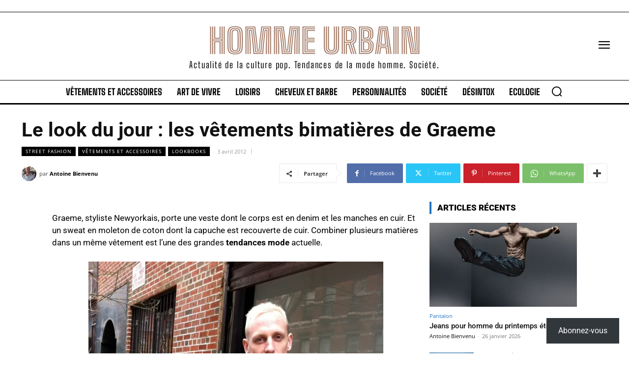

--- FILE ---
content_type: text/html; charset=UTF-8
request_url: https://hommeurbain.com/le-look-du-jour-les-vetements-bimatiere-de-graeme/
body_size: 90159
content:
<!doctype html >
<html lang="fr-FR">
<head><meta charset="UTF-8" /><script>if(navigator.userAgent.match(/MSIE|Internet Explorer/i)||navigator.userAgent.match(/Trident\/7\..*?rv:11/i)){var href=document.location.href;if(!href.match(/[?&]nowprocket/)){if(href.indexOf("?")==-1){if(href.indexOf("#")==-1){document.location.href=href+"?nowprocket=1"}else{document.location.href=href.replace("#","?nowprocket=1#")}}else{if(href.indexOf("#")==-1){document.location.href=href+"&nowprocket=1"}else{document.location.href=href.replace("#","&nowprocket=1#")}}}}</script><script>(()=>{class RocketLazyLoadScripts{constructor(){this.v="2.0.4",this.userEvents=["keydown","keyup","mousedown","mouseup","mousemove","mouseover","mouseout","touchmove","touchstart","touchend","touchcancel","wheel","click","dblclick","input"],this.attributeEvents=["onblur","onclick","oncontextmenu","ondblclick","onfocus","onmousedown","onmouseenter","onmouseleave","onmousemove","onmouseout","onmouseover","onmouseup","onmousewheel","onscroll","onsubmit"]}async t(){this.i(),this.o(),/iP(ad|hone)/.test(navigator.userAgent)&&this.h(),this.u(),this.l(this),this.m(),this.k(this),this.p(this),this._(),await Promise.all([this.R(),this.L()]),this.lastBreath=Date.now(),this.S(this),this.P(),this.D(),this.O(),this.M(),await this.C(this.delayedScripts.normal),await this.C(this.delayedScripts.defer),await this.C(this.delayedScripts.async),await this.T(),await this.F(),await this.j(),await this.A(),window.dispatchEvent(new Event("rocket-allScriptsLoaded")),this.everythingLoaded=!0,this.lastTouchEnd&&await new Promise(t=>setTimeout(t,500-Date.now()+this.lastTouchEnd)),this.I(),this.H(),this.U(),this.W()}i(){this.CSPIssue=sessionStorage.getItem("rocketCSPIssue"),document.addEventListener("securitypolicyviolation",t=>{this.CSPIssue||"script-src-elem"!==t.violatedDirective||"data"!==t.blockedURI||(this.CSPIssue=!0,sessionStorage.setItem("rocketCSPIssue",!0))},{isRocket:!0})}o(){window.addEventListener("pageshow",t=>{this.persisted=t.persisted,this.realWindowLoadedFired=!0},{isRocket:!0}),window.addEventListener("pagehide",()=>{this.onFirstUserAction=null},{isRocket:!0})}h(){let t;function e(e){t=e}window.addEventListener("touchstart",e,{isRocket:!0}),window.addEventListener("touchend",function i(o){o.changedTouches[0]&&t.changedTouches[0]&&Math.abs(o.changedTouches[0].pageX-t.changedTouches[0].pageX)<10&&Math.abs(o.changedTouches[0].pageY-t.changedTouches[0].pageY)<10&&o.timeStamp-t.timeStamp<200&&(window.removeEventListener("touchstart",e,{isRocket:!0}),window.removeEventListener("touchend",i,{isRocket:!0}),"INPUT"===o.target.tagName&&"text"===o.target.type||(o.target.dispatchEvent(new TouchEvent("touchend",{target:o.target,bubbles:!0})),o.target.dispatchEvent(new MouseEvent("mouseover",{target:o.target,bubbles:!0})),o.target.dispatchEvent(new PointerEvent("click",{target:o.target,bubbles:!0,cancelable:!0,detail:1,clientX:o.changedTouches[0].clientX,clientY:o.changedTouches[0].clientY})),event.preventDefault()))},{isRocket:!0})}q(t){this.userActionTriggered||("mousemove"!==t.type||this.firstMousemoveIgnored?"keyup"===t.type||"mouseover"===t.type||"mouseout"===t.type||(this.userActionTriggered=!0,this.onFirstUserAction&&this.onFirstUserAction()):this.firstMousemoveIgnored=!0),"click"===t.type&&t.preventDefault(),t.stopPropagation(),t.stopImmediatePropagation(),"touchstart"===this.lastEvent&&"touchend"===t.type&&(this.lastTouchEnd=Date.now()),"click"===t.type&&(this.lastTouchEnd=0),this.lastEvent=t.type,t.composedPath&&t.composedPath()[0].getRootNode()instanceof ShadowRoot&&(t.rocketTarget=t.composedPath()[0]),this.savedUserEvents.push(t)}u(){this.savedUserEvents=[],this.userEventHandler=this.q.bind(this),this.userEvents.forEach(t=>window.addEventListener(t,this.userEventHandler,{passive:!1,isRocket:!0})),document.addEventListener("visibilitychange",this.userEventHandler,{isRocket:!0})}U(){this.userEvents.forEach(t=>window.removeEventListener(t,this.userEventHandler,{passive:!1,isRocket:!0})),document.removeEventListener("visibilitychange",this.userEventHandler,{isRocket:!0}),this.savedUserEvents.forEach(t=>{(t.rocketTarget||t.target).dispatchEvent(new window[t.constructor.name](t.type,t))})}m(){const t="return false",e=Array.from(this.attributeEvents,t=>"data-rocket-"+t),i="["+this.attributeEvents.join("],[")+"]",o="[data-rocket-"+this.attributeEvents.join("],[data-rocket-")+"]",s=(e,i,o)=>{o&&o!==t&&(e.setAttribute("data-rocket-"+i,o),e["rocket"+i]=new Function("event",o),e.setAttribute(i,t))};new MutationObserver(t=>{for(const n of t)"attributes"===n.type&&(n.attributeName.startsWith("data-rocket-")||this.everythingLoaded?n.attributeName.startsWith("data-rocket-")&&this.everythingLoaded&&this.N(n.target,n.attributeName.substring(12)):s(n.target,n.attributeName,n.target.getAttribute(n.attributeName))),"childList"===n.type&&n.addedNodes.forEach(t=>{if(t.nodeType===Node.ELEMENT_NODE)if(this.everythingLoaded)for(const i of[t,...t.querySelectorAll(o)])for(const t of i.getAttributeNames())e.includes(t)&&this.N(i,t.substring(12));else for(const e of[t,...t.querySelectorAll(i)])for(const t of e.getAttributeNames())this.attributeEvents.includes(t)&&s(e,t,e.getAttribute(t))})}).observe(document,{subtree:!0,childList:!0,attributeFilter:[...this.attributeEvents,...e]})}I(){this.attributeEvents.forEach(t=>{document.querySelectorAll("[data-rocket-"+t+"]").forEach(e=>{this.N(e,t)})})}N(t,e){const i=t.getAttribute("data-rocket-"+e);i&&(t.setAttribute(e,i),t.removeAttribute("data-rocket-"+e))}k(t){Object.defineProperty(HTMLElement.prototype,"onclick",{get(){return this.rocketonclick||null},set(e){this.rocketonclick=e,this.setAttribute(t.everythingLoaded?"onclick":"data-rocket-onclick","this.rocketonclick(event)")}})}S(t){function e(e,i){let o=e[i];e[i]=null,Object.defineProperty(e,i,{get:()=>o,set(s){t.everythingLoaded?o=s:e["rocket"+i]=o=s}})}e(document,"onreadystatechange"),e(window,"onload"),e(window,"onpageshow");try{Object.defineProperty(document,"readyState",{get:()=>t.rocketReadyState,set(e){t.rocketReadyState=e},configurable:!0}),document.readyState="loading"}catch(t){console.log("WPRocket DJE readyState conflict, bypassing")}}l(t){this.originalAddEventListener=EventTarget.prototype.addEventListener,this.originalRemoveEventListener=EventTarget.prototype.removeEventListener,this.savedEventListeners=[],EventTarget.prototype.addEventListener=function(e,i,o){o&&o.isRocket||!t.B(e,this)&&!t.userEvents.includes(e)||t.B(e,this)&&!t.userActionTriggered||e.startsWith("rocket-")||t.everythingLoaded?t.originalAddEventListener.call(this,e,i,o):(t.savedEventListeners.push({target:this,remove:!1,type:e,func:i,options:o}),"mouseenter"!==e&&"mouseleave"!==e||t.originalAddEventListener.call(this,e,t.savedUserEvents.push,o))},EventTarget.prototype.removeEventListener=function(e,i,o){o&&o.isRocket||!t.B(e,this)&&!t.userEvents.includes(e)||t.B(e,this)&&!t.userActionTriggered||e.startsWith("rocket-")||t.everythingLoaded?t.originalRemoveEventListener.call(this,e,i,o):t.savedEventListeners.push({target:this,remove:!0,type:e,func:i,options:o})}}J(t,e){this.savedEventListeners=this.savedEventListeners.filter(i=>{let o=i.type,s=i.target||window;return e!==o||t!==s||(this.B(o,s)&&(i.type="rocket-"+o),this.$(i),!1)})}H(){EventTarget.prototype.addEventListener=this.originalAddEventListener,EventTarget.prototype.removeEventListener=this.originalRemoveEventListener,this.savedEventListeners.forEach(t=>this.$(t))}$(t){t.remove?this.originalRemoveEventListener.call(t.target,t.type,t.func,t.options):this.originalAddEventListener.call(t.target,t.type,t.func,t.options)}p(t){let e;function i(e){return t.everythingLoaded?e:e.split(" ").map(t=>"load"===t||t.startsWith("load.")?"rocket-jquery-load":t).join(" ")}function o(o){function s(e){const s=o.fn[e];o.fn[e]=o.fn.init.prototype[e]=function(){return this[0]===window&&t.userActionTriggered&&("string"==typeof arguments[0]||arguments[0]instanceof String?arguments[0]=i(arguments[0]):"object"==typeof arguments[0]&&Object.keys(arguments[0]).forEach(t=>{const e=arguments[0][t];delete arguments[0][t],arguments[0][i(t)]=e})),s.apply(this,arguments),this}}if(o&&o.fn&&!t.allJQueries.includes(o)){const e={DOMContentLoaded:[],"rocket-DOMContentLoaded":[]};for(const t in e)document.addEventListener(t,()=>{e[t].forEach(t=>t())},{isRocket:!0});o.fn.ready=o.fn.init.prototype.ready=function(i){function s(){parseInt(o.fn.jquery)>2?setTimeout(()=>i.bind(document)(o)):i.bind(document)(o)}return"function"==typeof i&&(t.realDomReadyFired?!t.userActionTriggered||t.fauxDomReadyFired?s():e["rocket-DOMContentLoaded"].push(s):e.DOMContentLoaded.push(s)),o([])},s("on"),s("one"),s("off"),t.allJQueries.push(o)}e=o}t.allJQueries=[],o(window.jQuery),Object.defineProperty(window,"jQuery",{get:()=>e,set(t){o(t)}})}P(){const t=new Map;document.write=document.writeln=function(e){const i=document.currentScript,o=document.createRange(),s=i.parentElement;let n=t.get(i);void 0===n&&(n=i.nextSibling,t.set(i,n));const c=document.createDocumentFragment();o.setStart(c,0),c.appendChild(o.createContextualFragment(e)),s.insertBefore(c,n)}}async R(){return new Promise(t=>{this.userActionTriggered?t():this.onFirstUserAction=t})}async L(){return new Promise(t=>{document.addEventListener("DOMContentLoaded",()=>{this.realDomReadyFired=!0,t()},{isRocket:!0})})}async j(){return this.realWindowLoadedFired?Promise.resolve():new Promise(t=>{window.addEventListener("load",t,{isRocket:!0})})}M(){this.pendingScripts=[];this.scriptsMutationObserver=new MutationObserver(t=>{for(const e of t)e.addedNodes.forEach(t=>{"SCRIPT"!==t.tagName||t.noModule||t.isWPRocket||this.pendingScripts.push({script:t,promise:new Promise(e=>{const i=()=>{const i=this.pendingScripts.findIndex(e=>e.script===t);i>=0&&this.pendingScripts.splice(i,1),e()};t.addEventListener("load",i,{isRocket:!0}),t.addEventListener("error",i,{isRocket:!0}),setTimeout(i,1e3)})})})}),this.scriptsMutationObserver.observe(document,{childList:!0,subtree:!0})}async F(){await this.X(),this.pendingScripts.length?(await this.pendingScripts[0].promise,await this.F()):this.scriptsMutationObserver.disconnect()}D(){this.delayedScripts={normal:[],async:[],defer:[]},document.querySelectorAll("script[type$=rocketlazyloadscript]").forEach(t=>{t.hasAttribute("data-rocket-src")?t.hasAttribute("async")&&!1!==t.async?this.delayedScripts.async.push(t):t.hasAttribute("defer")&&!1!==t.defer||"module"===t.getAttribute("data-rocket-type")?this.delayedScripts.defer.push(t):this.delayedScripts.normal.push(t):this.delayedScripts.normal.push(t)})}async _(){await this.L();let t=[];document.querySelectorAll("script[type$=rocketlazyloadscript][data-rocket-src]").forEach(e=>{let i=e.getAttribute("data-rocket-src");if(i&&!i.startsWith("data:")){i.startsWith("//")&&(i=location.protocol+i);try{const o=new URL(i).origin;o!==location.origin&&t.push({src:o,crossOrigin:e.crossOrigin||"module"===e.getAttribute("data-rocket-type")})}catch(t){}}}),t=[...new Map(t.map(t=>[JSON.stringify(t),t])).values()],this.Y(t,"preconnect")}async G(t){if(await this.K(),!0!==t.noModule||!("noModule"in HTMLScriptElement.prototype))return new Promise(e=>{let i;function o(){(i||t).setAttribute("data-rocket-status","executed"),e()}try{if(navigator.userAgent.includes("Firefox/")||""===navigator.vendor||this.CSPIssue)i=document.createElement("script"),[...t.attributes].forEach(t=>{let e=t.nodeName;"type"!==e&&("data-rocket-type"===e&&(e="type"),"data-rocket-src"===e&&(e="src"),i.setAttribute(e,t.nodeValue))}),t.text&&(i.text=t.text),t.nonce&&(i.nonce=t.nonce),i.hasAttribute("src")?(i.addEventListener("load",o,{isRocket:!0}),i.addEventListener("error",()=>{i.setAttribute("data-rocket-status","failed-network"),e()},{isRocket:!0}),setTimeout(()=>{i.isConnected||e()},1)):(i.text=t.text,o()),i.isWPRocket=!0,t.parentNode.replaceChild(i,t);else{const i=t.getAttribute("data-rocket-type"),s=t.getAttribute("data-rocket-src");i?(t.type=i,t.removeAttribute("data-rocket-type")):t.removeAttribute("type"),t.addEventListener("load",o,{isRocket:!0}),t.addEventListener("error",i=>{this.CSPIssue&&i.target.src.startsWith("data:")?(console.log("WPRocket: CSP fallback activated"),t.removeAttribute("src"),this.G(t).then(e)):(t.setAttribute("data-rocket-status","failed-network"),e())},{isRocket:!0}),s?(t.fetchPriority="high",t.removeAttribute("data-rocket-src"),t.src=s):t.src="data:text/javascript;base64,"+window.btoa(unescape(encodeURIComponent(t.text)))}}catch(i){t.setAttribute("data-rocket-status","failed-transform"),e()}});t.setAttribute("data-rocket-status","skipped")}async C(t){const e=t.shift();return e?(e.isConnected&&await this.G(e),this.C(t)):Promise.resolve()}O(){this.Y([...this.delayedScripts.normal,...this.delayedScripts.defer,...this.delayedScripts.async],"preload")}Y(t,e){this.trash=this.trash||[];let i=!0;var o=document.createDocumentFragment();t.forEach(t=>{const s=t.getAttribute&&t.getAttribute("data-rocket-src")||t.src;if(s&&!s.startsWith("data:")){const n=document.createElement("link");n.href=s,n.rel=e,"preconnect"!==e&&(n.as="script",n.fetchPriority=i?"high":"low"),t.getAttribute&&"module"===t.getAttribute("data-rocket-type")&&(n.crossOrigin=!0),t.crossOrigin&&(n.crossOrigin=t.crossOrigin),t.integrity&&(n.integrity=t.integrity),t.nonce&&(n.nonce=t.nonce),o.appendChild(n),this.trash.push(n),i=!1}}),document.head.appendChild(o)}W(){this.trash.forEach(t=>t.remove())}async T(){try{document.readyState="interactive"}catch(t){}this.fauxDomReadyFired=!0;try{await this.K(),this.J(document,"readystatechange"),document.dispatchEvent(new Event("rocket-readystatechange")),await this.K(),document.rocketonreadystatechange&&document.rocketonreadystatechange(),await this.K(),this.J(document,"DOMContentLoaded"),document.dispatchEvent(new Event("rocket-DOMContentLoaded")),await this.K(),this.J(window,"DOMContentLoaded"),window.dispatchEvent(new Event("rocket-DOMContentLoaded"))}catch(t){console.error(t)}}async A(){try{document.readyState="complete"}catch(t){}try{await this.K(),this.J(document,"readystatechange"),document.dispatchEvent(new Event("rocket-readystatechange")),await this.K(),document.rocketonreadystatechange&&document.rocketonreadystatechange(),await this.K(),this.J(window,"load"),window.dispatchEvent(new Event("rocket-load")),await this.K(),window.rocketonload&&window.rocketonload(),await this.K(),this.allJQueries.forEach(t=>t(window).trigger("rocket-jquery-load")),await this.K(),this.J(window,"pageshow");const t=new Event("rocket-pageshow");t.persisted=this.persisted,window.dispatchEvent(t),await this.K(),window.rocketonpageshow&&window.rocketonpageshow({persisted:this.persisted})}catch(t){console.error(t)}}async K(){Date.now()-this.lastBreath>45&&(await this.X(),this.lastBreath=Date.now())}async X(){return document.hidden?new Promise(t=>setTimeout(t)):new Promise(t=>requestAnimationFrame(t))}B(t,e){return e===document&&"readystatechange"===t||(e===document&&"DOMContentLoaded"===t||(e===window&&"DOMContentLoaded"===t||(e===window&&"load"===t||e===window&&"pageshow"===t)))}static run(){(new RocketLazyLoadScripts).t()}}RocketLazyLoadScripts.run()})();</script>
    
    <title>Le look du jour : les vêtements bimatières de Graeme</title>
<style id="wpr-usedcss">img:is([sizes=auto i],[sizes^="auto," i]){contain-intrinsic-size:3000px 1500px}#jp-relatedposts{display:none;padding-top:1em;margin:1em 0;position:relative;clear:both}.jp-relatedposts::after{content:"";display:block;clear:both}#jp-relatedposts h3.jp-relatedposts-headline{margin:0 0 1em;display:inline-block;float:left;font-size:9pt;font-weight:700;font-family:inherit}#jp-relatedposts h3.jp-relatedposts-headline em::before{content:"";display:block;width:100%;min-width:30px;border-top:1px solid rgba(0,0,0,.2);margin-bottom:1em}#jp-relatedposts h3.jp-relatedposts-headline em{font-style:normal;font-weight:700}#jp-relatedposts .jp-relatedposts-items{clear:left}#jp-relatedposts .jp-relatedposts-items-visual{margin-right:-20px}#jp-relatedposts .jp-relatedposts-items .jp-relatedposts-post{float:left;width:33%;margin:0 0 1em;box-sizing:border-box}#jp-relatedposts .jp-relatedposts-items-visual .jp-relatedposts-post{padding-right:20px;-moz-opacity:0.8;opacity:.8}#jp-relatedposts .jp-relatedposts-items .jp-relatedposts-post:nth-child(3n+4),#jp-relatedposts .jp-relatedposts-items-visual .jp-relatedposts-post:nth-child(3n+4){clear:both}#jp-relatedposts .jp-relatedposts-items .jp-relatedposts-post:hover .jp-relatedposts-post-title a{text-decoration:underline}#jp-relatedposts .jp-relatedposts-items .jp-relatedposts-post:hover{-moz-opacity:1;opacity:1}#jp-relatedposts .jp-relatedposts-items p,#jp-relatedposts .jp-relatedposts-items-visual h4.jp-relatedposts-post-title{font-size:14px;line-height:20px;margin:0}#jp-relatedposts .jp-relatedposts-items-visual .jp-relatedposts-post-nothumbs{position:relative}#jp-relatedposts .jp-relatedposts-items-visual .jp-relatedposts-post-nothumbs a.jp-relatedposts-post-aoverlay{position:absolute;top:0;bottom:0;left:0;right:0;display:block;border-bottom:0}#jp-relatedposts .jp-relatedposts-items p{margin-bottom:0}#jp-relatedposts .jp-relatedposts-items-visual h4.jp-relatedposts-post-title{text-transform:none;margin:0;font-family:inherit;display:block;max-width:100%}#jp-relatedposts .jp-relatedposts-items .jp-relatedposts-post .jp-relatedposts-post-title a{font-size:inherit;font-weight:400;text-decoration:none;-moz-opacity:1;opacity:1}#jp-relatedposts .jp-relatedposts-items .jp-relatedposts-post .jp-relatedposts-post-title a:hover{text-decoration:underline}#jp-relatedposts .jp-relatedposts-items .jp-relatedposts-post img.jp-relatedposts-post-img,#jp-relatedposts .jp-relatedposts-items .jp-relatedposts-post span{display:block;max-width:90%;overflow:hidden;text-overflow:ellipsis}#jp-relatedposts .jp-relatedposts-items-visual .jp-relatedposts-post img.jp-relatedposts-post-img,#jp-relatedposts .jp-relatedposts-items-visual .jp-relatedposts-post span{height:auto;max-width:100%}#jp-relatedposts .jp-relatedposts-items .jp-relatedposts-post .jp-relatedposts-post-context,#jp-relatedposts .jp-relatedposts-items .jp-relatedposts-post .jp-relatedposts-post-date{opacity:.6}#jp-relatedposts .jp-relatedposts-items-visual div.jp-relatedposts-post-thumbs p.jp-relatedposts-post-excerpt{display:none}#jp-relatedposts .jp-relatedposts-items-visual .jp-relatedposts-post-nothumbs p.jp-relatedposts-post-excerpt{overflow:hidden}#jp-relatedposts .jp-relatedposts-items-visual .jp-relatedposts-post-nothumbs span{margin-bottom:1em}@media only screen and (max-width:640px){#jp-relatedposts .jp-relatedposts-items .jp-relatedposts-post{width:50%}#jp-relatedposts .jp-relatedposts-items .jp-relatedposts-post:nth-child(3n){clear:left}#jp-relatedposts .jp-relatedposts-items-visual{margin-right:20px}}@media only screen and (max-width:320px){#jp-relatedposts .jp-relatedposts-items .jp-relatedposts-post{width:100%;clear:both;margin:0 0 1em}}@media print{.jp-relatedposts{display:none!important}}.wp-block-button__link{align-content:center;box-sizing:border-box;cursor:pointer;display:inline-block;height:100%;text-align:center;word-break:break-word}.wp-block-button__link.aligncenter{text-align:center}:where(.wp-block-button__link){border-radius:9999px;box-shadow:none;padding:calc(.667em + 2px) calc(1.333em + 2px);text-decoration:none}.wp-block-button__link.no-border-radius{border-radius:0!important}:root :where(.wp-block-button .wp-block-button__link.is-style-outline),:root :where(.wp-block-button.is-style-outline>.wp-block-button__link){border:2px solid;padding:.667em 1.333em}:root :where(.wp-block-button .wp-block-button__link.is-style-outline:not(.has-text-color)),:root :where(.wp-block-button.is-style-outline>.wp-block-button__link:not(.has-text-color)){color:currentColor}:root :where(.wp-block-button .wp-block-button__link.is-style-outline:not(.has-background)),:root :where(.wp-block-button.is-style-outline>.wp-block-button__link:not(.has-background)){background-color:initial;background-image:none}:where(.wp-block-calendar table:not(.has-background) th){background:#ddd}:where(.wp-block-columns){margin-bottom:1.75em}:where(.wp-block-columns.has-background){padding:1.25em 2.375em}:where(.wp-block-post-comments input[type=submit]){border:none}:where(.wp-block-cover-image:not(.has-text-color)),:where(.wp-block-cover:not(.has-text-color)){color:#fff}:where(.wp-block-cover-image.is-light:not(.has-text-color)),:where(.wp-block-cover.is-light:not(.has-text-color)){color:#000}:root :where(.wp-block-cover h1:not(.has-text-color)),:root :where(.wp-block-cover h2:not(.has-text-color)),:root :where(.wp-block-cover h3:not(.has-text-color)),:root :where(.wp-block-cover h4:not(.has-text-color)),:root :where(.wp-block-cover h5:not(.has-text-color)),:root :where(.wp-block-cover h6:not(.has-text-color)),:root :where(.wp-block-cover p:not(.has-text-color)){color:inherit}:where(.wp-block-file){margin-bottom:1.5em}:where(.wp-block-file__button){border-radius:2em;display:inline-block;padding:.5em 1em}:where(.wp-block-file__button):is(a):active,:where(.wp-block-file__button):is(a):focus,:where(.wp-block-file__button):is(a):hover,:where(.wp-block-file__button):is(a):visited{box-shadow:none;color:#fff;opacity:.85;text-decoration:none}.wp-block-gallery:not(.has-nested-images){display:flex;flex-wrap:wrap;list-style-type:none;margin:0;padding:0}.wp-block-gallery:not(.has-nested-images) .blocks-gallery-item{display:flex;flex-direction:column;flex-grow:1;justify-content:center;margin:0 1em 1em 0;position:relative;width:calc(50% - 1em)}.wp-block-gallery:not(.has-nested-images) .blocks-gallery-item:nth-of-type(2n){margin-right:0}.wp-block-gallery:not(.has-nested-images) .blocks-gallery-item figure{align-items:flex-end;display:flex;height:100%;justify-content:flex-start;margin:0}.wp-block-gallery:not(.has-nested-images) .blocks-gallery-item img{display:block;height:auto;max-width:100%;width:auto}.wp-block-gallery:not(.has-nested-images) .blocks-gallery-item figcaption{background:linear-gradient(0deg,#000000b3,#0000004d 70%,#0000);bottom:0;box-sizing:border-box;color:#fff;font-size:.8em;margin:0;max-height:100%;overflow:auto;padding:3em .77em .7em;position:absolute;text-align:center;width:100%;z-index:2}.wp-block-gallery:not(.has-nested-images) .blocks-gallery-item figcaption img{display:inline}.wp-block-gallery:not(.has-nested-images) figcaption{flex-grow:1}.wp-block-gallery:not(.has-nested-images) .blocks-gallery-item:last-child{margin-right:0}.wp-block-gallery:not(.has-nested-images).aligncenter .blocks-gallery-item figure{justify-content:center}.wp-block-gallery:not(.is-cropped) .blocks-gallery-item{align-self:flex-start}.wp-block-group{box-sizing:border-box}:where(.wp-block-group.wp-block-group-is-layout-constrained){position:relative}.wp-block-image>a,.wp-block-image>figure>a{display:inline-block}.wp-block-image img{box-sizing:border-box;height:auto;max-width:100%;vertical-align:bottom}@media not (prefers-reduced-motion){.wp-block-image img.hide{visibility:hidden}.wp-block-image img.show{animation:.4s show-content-image}}.wp-block-image[style*=border-radius] img,.wp-block-image[style*=border-radius]>a{border-radius:inherit}.wp-block-image.aligncenter{text-align:center}.wp-block-image .aligncenter,.wp-block-image.aligncenter{display:table}.wp-block-image .aligncenter>figcaption,.wp-block-image.aligncenter>figcaption{caption-side:bottom;display:table-caption}.wp-block-image .aligncenter{margin-left:auto;margin-right:auto}.wp-block-image :where(figcaption){margin-bottom:1em;margin-top:.5em}:root :where(.wp-block-image.is-style-rounded img,.wp-block-image .is-style-rounded img){border-radius:9999px}.wp-block-image figure{margin:0}@keyframes show-content-image{0%{visibility:hidden}99%{visibility:hidden}to{visibility:visible}}:where(.wp-block-latest-comments:not([style*=line-height] .wp-block-latest-comments__comment)){line-height:1.1}:where(.wp-block-latest-comments:not([style*=line-height] .wp-block-latest-comments__comment-excerpt p)){line-height:1.8}:root :where(.wp-block-latest-posts.is-grid){padding:0}:root :where(.wp-block-latest-posts.wp-block-latest-posts__list){padding-left:0}ul{box-sizing:border-box}:root :where(.wp-block-list.has-background){padding:1.25em 2.375em}:where(.wp-block-navigation.has-background .wp-block-navigation-item a:not(.wp-element-button)),:where(.wp-block-navigation.has-background .wp-block-navigation-submenu a:not(.wp-element-button)){padding:.5em 1em}:where(.wp-block-navigation .wp-block-navigation__submenu-container .wp-block-navigation-item a:not(.wp-element-button)),:where(.wp-block-navigation .wp-block-navigation__submenu-container .wp-block-navigation-submenu a:not(.wp-element-button)),:where(.wp-block-navigation .wp-block-navigation__submenu-container .wp-block-navigation-submenu button.wp-block-navigation-item__content),:where(.wp-block-navigation .wp-block-navigation__submenu-container .wp-block-pages-list__item button.wp-block-navigation-item__content){padding:.5em 1em}:root :where(p.has-background){padding:1.25em 2.375em}:where(p.has-text-color:not(.has-link-color)) a{color:inherit}:where(.wp-block-post-comments-form) input:not([type=submit]),:where(.wp-block-post-comments-form) textarea{border:1px solid #949494;font-family:inherit;font-size:1em}:where(.wp-block-post-comments-form) input:where(:not([type=submit]):not([type=checkbox])),:where(.wp-block-post-comments-form) textarea{padding:calc(.667em + 2px)}:where(.wp-block-post-excerpt){box-sizing:border-box;margin-bottom:var(--wp--style--block-gap);margin-top:var(--wp--style--block-gap)}:where(.wp-block-preformatted.has-background){padding:1.25em 2.375em}:where(.wp-block-search__button){border:1px solid #ccc;padding:6px 10px}:where(.wp-block-search__input){font-family:inherit;font-size:inherit;font-style:inherit;font-weight:inherit;letter-spacing:inherit;line-height:inherit;text-transform:inherit}:where(.wp-block-search__button-inside .wp-block-search__inside-wrapper){border:1px solid #949494;box-sizing:border-box;padding:4px}:where(.wp-block-search__button-inside .wp-block-search__inside-wrapper) .wp-block-search__input{border:none;border-radius:0;padding:0 4px}:where(.wp-block-search__button-inside .wp-block-search__inside-wrapper) .wp-block-search__input:focus{outline:0}:where(.wp-block-search__button-inside .wp-block-search__inside-wrapper) :where(.wp-block-search__button){padding:4px 8px}.wp-block-separator{border:none;border-top:2px solid}:root :where(.wp-block-separator.is-style-dots){height:auto;line-height:1;text-align:center}:root :where(.wp-block-separator.is-style-dots):before{color:currentColor;content:"···";font-family:serif;font-size:1.5em;letter-spacing:2em;padding-left:2em}:root :where(.wp-block-site-logo.is-style-rounded){border-radius:9999px}:where(.wp-block-social-links:not(.is-style-logos-only)) .wp-social-link{background-color:#f0f0f0;color:#444}:where(.wp-block-social-links:not(.is-style-logos-only)) .wp-social-link-amazon{background-color:#f90;color:#fff}:where(.wp-block-social-links:not(.is-style-logos-only)) .wp-social-link-bandcamp{background-color:#1ea0c3;color:#fff}:where(.wp-block-social-links:not(.is-style-logos-only)) .wp-social-link-behance{background-color:#0757fe;color:#fff}:where(.wp-block-social-links:not(.is-style-logos-only)) .wp-social-link-bluesky{background-color:#0a7aff;color:#fff}:where(.wp-block-social-links:not(.is-style-logos-only)) .wp-social-link-codepen{background-color:#1e1f26;color:#fff}:where(.wp-block-social-links:not(.is-style-logos-only)) .wp-social-link-deviantart{background-color:#02e49b;color:#fff}:where(.wp-block-social-links:not(.is-style-logos-only)) .wp-social-link-discord{background-color:#5865f2;color:#fff}:where(.wp-block-social-links:not(.is-style-logos-only)) .wp-social-link-dribbble{background-color:#e94c89;color:#fff}:where(.wp-block-social-links:not(.is-style-logos-only)) .wp-social-link-dropbox{background-color:#4280ff;color:#fff}:where(.wp-block-social-links:not(.is-style-logos-only)) .wp-social-link-etsy{background-color:#f45800;color:#fff}:where(.wp-block-social-links:not(.is-style-logos-only)) .wp-social-link-facebook{background-color:#0866ff;color:#fff}:where(.wp-block-social-links:not(.is-style-logos-only)) .wp-social-link-fivehundredpx{background-color:#000;color:#fff}:where(.wp-block-social-links:not(.is-style-logos-only)) .wp-social-link-flickr{background-color:#0461dd;color:#fff}:where(.wp-block-social-links:not(.is-style-logos-only)) .wp-social-link-foursquare{background-color:#e65678;color:#fff}:where(.wp-block-social-links:not(.is-style-logos-only)) .wp-social-link-github{background-color:#24292d;color:#fff}:where(.wp-block-social-links:not(.is-style-logos-only)) .wp-social-link-goodreads{background-color:#eceadd;color:#382110}:where(.wp-block-social-links:not(.is-style-logos-only)) .wp-social-link-google{background-color:#ea4434;color:#fff}:where(.wp-block-social-links:not(.is-style-logos-only)) .wp-social-link-gravatar{background-color:#1d4fc4;color:#fff}:where(.wp-block-social-links:not(.is-style-logos-only)) .wp-social-link-instagram{background-color:#f00075;color:#fff}:where(.wp-block-social-links:not(.is-style-logos-only)) .wp-social-link-lastfm{background-color:#e21b24;color:#fff}:where(.wp-block-social-links:not(.is-style-logos-only)) .wp-social-link-linkedin{background-color:#0d66c2;color:#fff}:where(.wp-block-social-links:not(.is-style-logos-only)) .wp-social-link-mastodon{background-color:#3288d4;color:#fff}:where(.wp-block-social-links:not(.is-style-logos-only)) .wp-social-link-medium{background-color:#000;color:#fff}:where(.wp-block-social-links:not(.is-style-logos-only)) .wp-social-link-meetup{background-color:#f6405f;color:#fff}:where(.wp-block-social-links:not(.is-style-logos-only)) .wp-social-link-patreon{background-color:#000;color:#fff}:where(.wp-block-social-links:not(.is-style-logos-only)) .wp-social-link-pinterest{background-color:#e60122;color:#fff}:where(.wp-block-social-links:not(.is-style-logos-only)) .wp-social-link-pocket{background-color:#ef4155;color:#fff}:where(.wp-block-social-links:not(.is-style-logos-only)) .wp-social-link-reddit{background-color:#ff4500;color:#fff}:where(.wp-block-social-links:not(.is-style-logos-only)) .wp-social-link-skype{background-color:#0478d7;color:#fff}:where(.wp-block-social-links:not(.is-style-logos-only)) .wp-social-link-snapchat{background-color:#fefc00;color:#fff;stroke:#000}:where(.wp-block-social-links:not(.is-style-logos-only)) .wp-social-link-soundcloud{background-color:#ff5600;color:#fff}:where(.wp-block-social-links:not(.is-style-logos-only)) .wp-social-link-spotify{background-color:#1bd760;color:#fff}:where(.wp-block-social-links:not(.is-style-logos-only)) .wp-social-link-telegram{background-color:#2aabee;color:#fff}:where(.wp-block-social-links:not(.is-style-logos-only)) .wp-social-link-threads{background-color:#000;color:#fff}:where(.wp-block-social-links:not(.is-style-logos-only)) .wp-social-link-tiktok{background-color:#000;color:#fff}:where(.wp-block-social-links:not(.is-style-logos-only)) .wp-social-link-tumblr{background-color:#011835;color:#fff}:where(.wp-block-social-links:not(.is-style-logos-only)) .wp-social-link-twitch{background-color:#6440a4;color:#fff}:where(.wp-block-social-links:not(.is-style-logos-only)) .wp-social-link-twitter{background-color:#1da1f2;color:#fff}:where(.wp-block-social-links:not(.is-style-logos-only)) .wp-social-link-vimeo{background-color:#1eb7ea;color:#fff}:where(.wp-block-social-links:not(.is-style-logos-only)) .wp-social-link-vk{background-color:#4680c2;color:#fff}:where(.wp-block-social-links:not(.is-style-logos-only)) .wp-social-link-wordpress{background-color:#3499cd;color:#fff}:where(.wp-block-social-links:not(.is-style-logos-only)) .wp-social-link-whatsapp{background-color:#25d366;color:#fff}:where(.wp-block-social-links:not(.is-style-logos-only)) .wp-social-link-x{background-color:#000;color:#fff}:where(.wp-block-social-links:not(.is-style-logos-only)) .wp-social-link-yelp{background-color:#d32422;color:#fff}:where(.wp-block-social-links:not(.is-style-logos-only)) .wp-social-link-youtube{background-color:red;color:#fff}:where(.wp-block-social-links.is-style-logos-only) .wp-social-link{background:0 0}:where(.wp-block-social-links.is-style-logos-only) .wp-social-link svg{height:1.25em;width:1.25em}:where(.wp-block-social-links.is-style-logos-only) .wp-social-link-amazon{color:#f90}:where(.wp-block-social-links.is-style-logos-only) .wp-social-link-bandcamp{color:#1ea0c3}:where(.wp-block-social-links.is-style-logos-only) .wp-social-link-behance{color:#0757fe}:where(.wp-block-social-links.is-style-logos-only) .wp-social-link-bluesky{color:#0a7aff}:where(.wp-block-social-links.is-style-logos-only) .wp-social-link-codepen{color:#1e1f26}:where(.wp-block-social-links.is-style-logos-only) .wp-social-link-deviantart{color:#02e49b}:where(.wp-block-social-links.is-style-logos-only) .wp-social-link-discord{color:#5865f2}:where(.wp-block-social-links.is-style-logos-only) .wp-social-link-dribbble{color:#e94c89}:where(.wp-block-social-links.is-style-logos-only) .wp-social-link-dropbox{color:#4280ff}:where(.wp-block-social-links.is-style-logos-only) .wp-social-link-etsy{color:#f45800}:where(.wp-block-social-links.is-style-logos-only) .wp-social-link-facebook{color:#0866ff}:where(.wp-block-social-links.is-style-logos-only) .wp-social-link-fivehundredpx{color:#000}:where(.wp-block-social-links.is-style-logos-only) .wp-social-link-flickr{color:#0461dd}:where(.wp-block-social-links.is-style-logos-only) .wp-social-link-foursquare{color:#e65678}:where(.wp-block-social-links.is-style-logos-only) .wp-social-link-github{color:#24292d}:where(.wp-block-social-links.is-style-logos-only) .wp-social-link-goodreads{color:#382110}:where(.wp-block-social-links.is-style-logos-only) .wp-social-link-google{color:#ea4434}:where(.wp-block-social-links.is-style-logos-only) .wp-social-link-gravatar{color:#1d4fc4}:where(.wp-block-social-links.is-style-logos-only) .wp-social-link-instagram{color:#f00075}:where(.wp-block-social-links.is-style-logos-only) .wp-social-link-lastfm{color:#e21b24}:where(.wp-block-social-links.is-style-logos-only) .wp-social-link-linkedin{color:#0d66c2}:where(.wp-block-social-links.is-style-logos-only) .wp-social-link-mastodon{color:#3288d4}:where(.wp-block-social-links.is-style-logos-only) .wp-social-link-medium{color:#000}:where(.wp-block-social-links.is-style-logos-only) .wp-social-link-meetup{color:#f6405f}:where(.wp-block-social-links.is-style-logos-only) .wp-social-link-patreon{color:#000}:where(.wp-block-social-links.is-style-logos-only) .wp-social-link-pinterest{color:#e60122}:where(.wp-block-social-links.is-style-logos-only) .wp-social-link-pocket{color:#ef4155}:where(.wp-block-social-links.is-style-logos-only) .wp-social-link-reddit{color:#ff4500}:where(.wp-block-social-links.is-style-logos-only) .wp-social-link-skype{color:#0478d7}:where(.wp-block-social-links.is-style-logos-only) .wp-social-link-snapchat{color:#fff;stroke:#000}:where(.wp-block-social-links.is-style-logos-only) .wp-social-link-soundcloud{color:#ff5600}:where(.wp-block-social-links.is-style-logos-only) .wp-social-link-spotify{color:#1bd760}:where(.wp-block-social-links.is-style-logos-only) .wp-social-link-telegram{color:#2aabee}:where(.wp-block-social-links.is-style-logos-only) .wp-social-link-threads{color:#000}:where(.wp-block-social-links.is-style-logos-only) .wp-social-link-tiktok{color:#000}:where(.wp-block-social-links.is-style-logos-only) .wp-social-link-tumblr{color:#011835}:where(.wp-block-social-links.is-style-logos-only) .wp-social-link-twitch{color:#6440a4}:where(.wp-block-social-links.is-style-logos-only) .wp-social-link-twitter{color:#1da1f2}:where(.wp-block-social-links.is-style-logos-only) .wp-social-link-vimeo{color:#1eb7ea}:where(.wp-block-social-links.is-style-logos-only) .wp-social-link-vk{color:#4680c2}:where(.wp-block-social-links.is-style-logos-only) .wp-social-link-whatsapp{color:#25d366}:where(.wp-block-social-links.is-style-logos-only) .wp-social-link-wordpress{color:#3499cd}:where(.wp-block-social-links.is-style-logos-only) .wp-social-link-x{color:#000}:where(.wp-block-social-links.is-style-logos-only) .wp-social-link-yelp{color:#d32422}:where(.wp-block-social-links.is-style-logos-only) .wp-social-link-youtube{color:red}:root :where(.wp-block-social-links .wp-social-link a){padding:.25em}:root :where(.wp-block-social-links.is-style-logos-only .wp-social-link a){padding:0}:root :where(.wp-block-social-links.is-style-pill-shape .wp-social-link a){padding-left:.6666666667em;padding-right:.6666666667em}:root :where(.wp-block-tag-cloud.is-style-outline){display:flex;flex-wrap:wrap;gap:1ch}:root :where(.wp-block-tag-cloud.is-style-outline a){border:1px solid;font-size:unset!important;margin-right:0;padding:1ch 2ch;text-decoration:none!important}:root :where(.wp-block-table-of-contents){box-sizing:border-box}:where(.wp-block-term-description){box-sizing:border-box;margin-bottom:var(--wp--style--block-gap);margin-top:var(--wp--style--block-gap)}:where(pre.wp-block-verse){font-family:inherit}:root{--wp--preset--font-size--normal:16px;--wp--preset--font-size--huge:42px}.has-text-align-center{text-align:center}.aligncenter{clear:both}.screen-reader-text{border:0;clip-path:inset(50%);height:1px;margin:-1px;overflow:hidden;padding:0;position:absolute;width:1px;word-wrap:normal!important}.screen-reader-text:focus{background-color:#ddd;clip-path:none;color:#444;display:block;font-size:1em;height:auto;left:5px;line-height:normal;padding:15px 23px 14px;text-decoration:none;top:5px;width:auto;z-index:100000}html :where(.has-border-color){border-style:solid}html :where([style*=border-top-color]){border-top-style:solid}html :where([style*=border-right-color]){border-right-style:solid}html :where([style*=border-bottom-color]){border-bottom-style:solid}html :where([style*=border-left-color]){border-left-style:solid}html :where([style*=border-width]){border-style:solid}html :where([style*=border-top-width]){border-top-style:solid}html :where([style*=border-right-width]){border-right-style:solid}html :where([style*=border-bottom-width]){border-bottom-style:solid}html :where([style*=border-left-width]){border-left-style:solid}html :where(img[class*=wp-image-]){height:auto;max-width:100%}:where(figure){margin:0 0 1em}html :where(.is-position-sticky){--wp-admin--admin-bar--position-offset:var(--wp-admin--admin-bar--height,0px)}@media screen and (max-width:600px){html :where(.is-position-sticky){--wp-admin--admin-bar--position-offset:0px}}.wp-block-button__link{color:#fff;background-color:#32373c;border-radius:9999px;box-shadow:none;text-decoration:none;padding:calc(.667em + 2px) calc(1.333em + 2px);font-size:1.125em}:root{--wp--preset--aspect-ratio--square:1;--wp--preset--aspect-ratio--4-3:4/3;--wp--preset--aspect-ratio--3-4:3/4;--wp--preset--aspect-ratio--3-2:3/2;--wp--preset--aspect-ratio--2-3:2/3;--wp--preset--aspect-ratio--16-9:16/9;--wp--preset--aspect-ratio--9-16:9/16;--wp--preset--color--black:#000000;--wp--preset--color--cyan-bluish-gray:#abb8c3;--wp--preset--color--white:#ffffff;--wp--preset--color--pale-pink:#f78da7;--wp--preset--color--vivid-red:#cf2e2e;--wp--preset--color--luminous-vivid-orange:#ff6900;--wp--preset--color--luminous-vivid-amber:#fcb900;--wp--preset--color--light-green-cyan:#7bdcb5;--wp--preset--color--vivid-green-cyan:#00d084;--wp--preset--color--pale-cyan-blue:#8ed1fc;--wp--preset--color--vivid-cyan-blue:#0693e3;--wp--preset--color--vivid-purple:#9b51e0;--wp--preset--gradient--vivid-cyan-blue-to-vivid-purple:linear-gradient(135deg,rgba(6, 147, 227, 1) 0%,rgb(155, 81, 224) 100%);--wp--preset--gradient--light-green-cyan-to-vivid-green-cyan:linear-gradient(135deg,rgb(122, 220, 180) 0%,rgb(0, 208, 130) 100%);--wp--preset--gradient--luminous-vivid-amber-to-luminous-vivid-orange:linear-gradient(135deg,rgba(252, 185, 0, 1) 0%,rgba(255, 105, 0, 1) 100%);--wp--preset--gradient--luminous-vivid-orange-to-vivid-red:linear-gradient(135deg,rgba(255, 105, 0, 1) 0%,rgb(207, 46, 46) 100%);--wp--preset--gradient--very-light-gray-to-cyan-bluish-gray:linear-gradient(135deg,rgb(238, 238, 238) 0%,rgb(169, 184, 195) 100%);--wp--preset--gradient--cool-to-warm-spectrum:linear-gradient(135deg,rgb(74, 234, 220) 0%,rgb(151, 120, 209) 20%,rgb(207, 42, 186) 40%,rgb(238, 44, 130) 60%,rgb(251, 105, 98) 80%,rgb(254, 248, 76) 100%);--wp--preset--gradient--blush-light-purple:linear-gradient(135deg,rgb(255, 206, 236) 0%,rgb(152, 150, 240) 100%);--wp--preset--gradient--blush-bordeaux:linear-gradient(135deg,rgb(254, 205, 165) 0%,rgb(254, 45, 45) 50%,rgb(107, 0, 62) 100%);--wp--preset--gradient--luminous-dusk:linear-gradient(135deg,rgb(255, 203, 112) 0%,rgb(199, 81, 192) 50%,rgb(65, 88, 208) 100%);--wp--preset--gradient--pale-ocean:linear-gradient(135deg,rgb(255, 245, 203) 0%,rgb(182, 227, 212) 50%,rgb(51, 167, 181) 100%);--wp--preset--gradient--electric-grass:linear-gradient(135deg,rgb(202, 248, 128) 0%,rgb(113, 206, 126) 100%);--wp--preset--gradient--midnight:linear-gradient(135deg,rgb(2, 3, 129) 0%,rgb(40, 116, 252) 100%);--wp--preset--font-size--small:11px;--wp--preset--font-size--medium:20px;--wp--preset--font-size--large:32px;--wp--preset--font-size--x-large:42px;--wp--preset--font-size--regular:15px;--wp--preset--font-size--larger:50px;--wp--preset--spacing--20:0.44rem;--wp--preset--spacing--30:0.67rem;--wp--preset--spacing--40:1rem;--wp--preset--spacing--50:1.5rem;--wp--preset--spacing--60:2.25rem;--wp--preset--spacing--70:3.38rem;--wp--preset--spacing--80:5.06rem;--wp--preset--shadow--natural:6px 6px 9px rgba(0, 0, 0, .2);--wp--preset--shadow--deep:12px 12px 50px rgba(0, 0, 0, .4);--wp--preset--shadow--sharp:6px 6px 0px rgba(0, 0, 0, .2);--wp--preset--shadow--outlined:6px 6px 0px -3px rgba(255, 255, 255, 1),6px 6px rgba(0, 0, 0, 1);--wp--preset--shadow--crisp:6px 6px 0px rgba(0, 0, 0, 1)}:where(.is-layout-flex){gap:.5em}:where(.is-layout-grid){gap:.5em}:where(.wp-block-post-template.is-layout-flex){gap:1.25em}:where(.wp-block-post-template.is-layout-grid){gap:1.25em}:where(.wp-block-columns.is-layout-flex){gap:2em}:where(.wp-block-columns.is-layout-grid){gap:2em}:root :where(.wp-block-pullquote){font-size:1.5em;line-height:1.6}.clearfix:after,.clearfix:before{display:table;content:'';line-height:0}.ie10 .tds-icon:before,.ie11 .tds-icon:before,.ie9 .tds-icon:before{background:0 0}[data-mfp-src]{cursor:pointer}@font-face{font-family:'Big Shoulders Inline Text';font-style:normal;font-weight:400;font-display:swap;src:url(https://hommeurbain.com/wp-content/cache/fonts/1/google-fonts/fonts/s/bigshouldersinlinetext/v28/vm8kdQDmVECV5-vm5dJ-Tp-6WDeRjL4RV7dP8u-NGS3wHg.woff2) format('woff2');unicode-range:U+0000-00FF,U+0131,U+0152-0153,U+02BB-02BC,U+02C6,U+02DA,U+02DC,U+0304,U+0308,U+0329,U+2000-206F,U+20AC,U+2122,U+2191,U+2193,U+2212,U+2215,U+FEFF,U+FFFD}@font-face{font-family:'Big Shoulders Inline Text';font-style:normal;font-weight:900;font-display:swap;src:url(https://hommeurbain.com/wp-content/cache/fonts/1/google-fonts/fonts/s/bigshouldersinlinetext/v28/vm8kdQDmVECV5-vm5dJ-Tp-6WDeRjL4RV7dP8u-NGS3wHg.woff2) format('woff2');unicode-range:U+0000-00FF,U+0131,U+0152-0153,U+02BB-02BC,U+02C6,U+02DA,U+02DC,U+0304,U+0308,U+0329,U+2000-206F,U+20AC,U+2122,U+2191,U+2193,U+2212,U+2215,U+FEFF,U+FFFD}@font-face{font-family:'Big Shoulders Text';font-style:normal;font-weight:400;font-display:swap;src:url(https://hommeurbain.com/wp-content/cache/fonts/1/google-fonts/fonts/s/bigshoulderstext/v28/55xxezRtP9G3CGPIf49hxc8P0eytUxBcm4Z6.woff2) format('woff2');unicode-range:U+0000-00FF,U+0131,U+0152-0153,U+02BB-02BC,U+02C6,U+02DA,U+02DC,U+0304,U+0308,U+0329,U+2000-206F,U+20AC,U+2122,U+2191,U+2193,U+2212,U+2215,U+FEFF,U+FFFD}@font-face{font-family:'Big Shoulders Text';font-style:normal;font-weight:500;font-display:swap;src:url(https://hommeurbain.com/wp-content/cache/fonts/1/google-fonts/fonts/s/bigshoulderstext/v28/55xxezRtP9G3CGPIf49hxc8P0eytUxBcm4Z6.woff2) format('woff2');unicode-range:U+0000-00FF,U+0131,U+0152-0153,U+02BB-02BC,U+02C6,U+02DA,U+02DC,U+0304,U+0308,U+0329,U+2000-206F,U+20AC,U+2122,U+2191,U+2193,U+2212,U+2215,U+FEFF,U+FFFD}@font-face{font-family:'Big Shoulders Text';font-style:normal;font-weight:600;font-display:swap;src:url(https://hommeurbain.com/wp-content/cache/fonts/1/google-fonts/fonts/s/bigshoulderstext/v28/55xxezRtP9G3CGPIf49hxc8P0eytUxBcm4Z6.woff2) format('woff2');unicode-range:U+0000-00FF,U+0131,U+0152-0153,U+02BB-02BC,U+02C6,U+02DA,U+02DC,U+0304,U+0308,U+0329,U+2000-206F,U+20AC,U+2122,U+2191,U+2193,U+2212,U+2215,U+FEFF,U+FFFD}@font-face{font-family:'Big Shoulders Text';font-style:normal;font-weight:700;font-display:swap;src:url(https://hommeurbain.com/wp-content/cache/fonts/1/google-fonts/fonts/s/bigshoulderstext/v28/55xxezRtP9G3CGPIf49hxc8P0eytUxBcm4Z6.woff2) format('woff2');unicode-range:U+0000-00FF,U+0131,U+0152-0153,U+02BB-02BC,U+02C6,U+02DA,U+02DC,U+0304,U+0308,U+0329,U+2000-206F,U+20AC,U+2122,U+2191,U+2193,U+2212,U+2215,U+FEFF,U+FFFD}@font-face{font-family:'Big Shoulders Text';font-style:normal;font-weight:800;font-display:swap;src:url(https://hommeurbain.com/wp-content/cache/fonts/1/google-fonts/fonts/s/bigshoulderstext/v28/55xxezRtP9G3CGPIf49hxc8P0eytUxBcm4Z6.woff2) format('woff2');unicode-range:U+0000-00FF,U+0131,U+0152-0153,U+02BB-02BC,U+02C6,U+02DA,U+02DC,U+0304,U+0308,U+0329,U+2000-206F,U+20AC,U+2122,U+2191,U+2193,U+2212,U+2215,U+FEFF,U+FFFD}@font-face{font-family:'Open Sans';font-style:normal;font-weight:400;font-stretch:100%;font-display:swap;src:url(https://hommeurbain.com/wp-content/cache/fonts/1/google-fonts/fonts/s/opensans/v44/memvYaGs126MiZpBA-UvWbX2vVnXBbObj2OVTS-muw.woff2) format('woff2');unicode-range:U+0000-00FF,U+0131,U+0152-0153,U+02BB-02BC,U+02C6,U+02DA,U+02DC,U+0304,U+0308,U+0329,U+2000-206F,U+20AC,U+2122,U+2191,U+2193,U+2212,U+2215,U+FEFF,U+FFFD}@font-face{font-family:'Open Sans';font-style:normal;font-weight:600;font-stretch:100%;font-display:swap;src:url(https://hommeurbain.com/wp-content/cache/fonts/1/google-fonts/fonts/s/opensans/v44/memvYaGs126MiZpBA-UvWbX2vVnXBbObj2OVTS-muw.woff2) format('woff2');unicode-range:U+0000-00FF,U+0131,U+0152-0153,U+02BB-02BC,U+02C6,U+02DA,U+02DC,U+0304,U+0308,U+0329,U+2000-206F,U+20AC,U+2122,U+2191,U+2193,U+2212,U+2215,U+FEFF,U+FFFD}@font-face{font-family:'Open Sans';font-style:normal;font-weight:700;font-stretch:100%;font-display:swap;src:url(https://hommeurbain.com/wp-content/cache/fonts/1/google-fonts/fonts/s/opensans/v44/memvYaGs126MiZpBA-UvWbX2vVnXBbObj2OVTS-muw.woff2) format('woff2');unicode-range:U+0000-00FF,U+0131,U+0152-0153,U+02BB-02BC,U+02C6,U+02DA,U+02DC,U+0304,U+0308,U+0329,U+2000-206F,U+20AC,U+2122,U+2191,U+2193,U+2212,U+2215,U+FEFF,U+FFFD}@font-face{font-family:Roboto;font-style:normal;font-weight:400;font-stretch:100%;font-display:swap;src:url(https://hommeurbain.com/wp-content/cache/fonts/1/google-fonts/fonts/s/roboto/v50/KFO7CnqEu92Fr1ME7kSn66aGLdTylUAMa3yUBA.woff2) format('woff2');unicode-range:U+0000-00FF,U+0131,U+0152-0153,U+02BB-02BC,U+02C6,U+02DA,U+02DC,U+0304,U+0308,U+0329,U+2000-206F,U+20AC,U+2122,U+2191,U+2193,U+2212,U+2215,U+FEFF,U+FFFD}@font-face{font-family:Roboto;font-style:normal;font-weight:500;font-stretch:100%;font-display:swap;src:url(https://hommeurbain.com/wp-content/cache/fonts/1/google-fonts/fonts/s/roboto/v50/KFO7CnqEu92Fr1ME7kSn66aGLdTylUAMa3yUBA.woff2) format('woff2');unicode-range:U+0000-00FF,U+0131,U+0152-0153,U+02BB-02BC,U+02C6,U+02DA,U+02DC,U+0304,U+0308,U+0329,U+2000-206F,U+20AC,U+2122,U+2191,U+2193,U+2212,U+2215,U+FEFF,U+FFFD}@font-face{font-family:Roboto;font-style:normal;font-weight:600;font-stretch:100%;font-display:swap;src:url(https://hommeurbain.com/wp-content/cache/fonts/1/google-fonts/fonts/s/roboto/v50/KFO7CnqEu92Fr1ME7kSn66aGLdTylUAMa3yUBA.woff2) format('woff2');unicode-range:U+0000-00FF,U+0131,U+0152-0153,U+02BB-02BC,U+02C6,U+02DA,U+02DC,U+0304,U+0308,U+0329,U+2000-206F,U+20AC,U+2122,U+2191,U+2193,U+2212,U+2215,U+FEFF,U+FFFD}@font-face{font-family:Roboto;font-style:normal;font-weight:700;font-stretch:100%;font-display:swap;src:url(https://hommeurbain.com/wp-content/cache/fonts/1/google-fonts/fonts/s/roboto/v50/KFO7CnqEu92Fr1ME7kSn66aGLdTylUAMa3yUBA.woff2) format('woff2');unicode-range:U+0000-00FF,U+0131,U+0152-0153,U+02BB-02BC,U+02C6,U+02DA,U+02DC,U+0304,U+0308,U+0329,U+2000-206F,U+20AC,U+2122,U+2191,U+2193,U+2212,U+2215,U+FEFF,U+FFFD}@font-face{font-family:Roboto;font-style:normal;font-weight:900;font-stretch:100%;font-display:swap;src:url(https://hommeurbain.com/wp-content/cache/fonts/1/google-fonts/fonts/s/roboto/v50/KFO7CnqEu92Fr1ME7kSn66aGLdTylUAMa3yUBA.woff2) format('woff2');unicode-range:U+0000-00FF,U+0131,U+0152-0153,U+02BB-02BC,U+02C6,U+02DA,U+02DC,U+0304,U+0308,U+0329,U+2000-206F,U+20AC,U+2122,U+2191,U+2193,U+2212,U+2215,U+FEFF,U+FFFD}@font-face{font-family:'Work Sans';font-style:normal;font-weight:400;font-display:swap;src:url(https://hommeurbain.com/wp-content/cache/fonts/1/google-fonts/fonts/s/worksans/v24/QGYsz_wNahGAdqQ43Rh_fKDp.woff2) format('woff2');unicode-range:U+0000-00FF,U+0131,U+0152-0153,U+02BB-02BC,U+02C6,U+02DA,U+02DC,U+0304,U+0308,U+0329,U+2000-206F,U+20AC,U+2122,U+2191,U+2193,U+2212,U+2215,U+FEFF,U+FFFD}@font-face{font-family:'Work Sans';font-style:normal;font-weight:500;font-display:swap;src:url(https://hommeurbain.com/wp-content/cache/fonts/1/google-fonts/fonts/s/worksans/v24/QGYsz_wNahGAdqQ43Rh_fKDp.woff2) format('woff2');unicode-range:U+0000-00FF,U+0131,U+0152-0153,U+02BB-02BC,U+02C6,U+02DA,U+02DC,U+0304,U+0308,U+0329,U+2000-206F,U+20AC,U+2122,U+2191,U+2193,U+2212,U+2215,U+FEFF,U+FFFD}@font-face{font-family:'Work Sans';font-style:normal;font-weight:600;font-display:swap;src:url(https://hommeurbain.com/wp-content/cache/fonts/1/google-fonts/fonts/s/worksans/v24/QGYsz_wNahGAdqQ43Rh_fKDp.woff2) format('woff2');unicode-range:U+0000-00FF,U+0131,U+0152-0153,U+02BB-02BC,U+02C6,U+02DA,U+02DC,U+0304,U+0308,U+0329,U+2000-206F,U+20AC,U+2122,U+2191,U+2193,U+2212,U+2215,U+FEFF,U+FFFD}.jetpack-subscribe-floating-button{position:fixed;z-index:50000;bottom:0;right:0}@font-face{font-family:'Open Sans';font-style:italic;font-weight:300;font-stretch:100%;font-display:swap;src:url(https://hommeurbain.com/wp-content/cache/fonts/1/google-fonts/fonts/s/opensans/v44/memtYaGs126MiZpBA-UFUIcVXSCEkx2cmqvXlWqWuU6F.woff2) format('woff2');unicode-range:U+0000-00FF,U+0131,U+0152-0153,U+02BB-02BC,U+02C6,U+02DA,U+02DC,U+0304,U+0308,U+0329,U+2000-206F,U+20AC,U+2122,U+2191,U+2193,U+2212,U+2215,U+FEFF,U+FFFD}@font-face{font-family:'Open Sans';font-style:italic;font-weight:400;font-stretch:100%;font-display:swap;src:url(https://hommeurbain.com/wp-content/cache/fonts/1/google-fonts/fonts/s/opensans/v44/memtYaGs126MiZpBA-UFUIcVXSCEkx2cmqvXlWqWuU6F.woff2) format('woff2');unicode-range:U+0000-00FF,U+0131,U+0152-0153,U+02BB-02BC,U+02C6,U+02DA,U+02DC,U+0304,U+0308,U+0329,U+2000-206F,U+20AC,U+2122,U+2191,U+2193,U+2212,U+2215,U+FEFF,U+FFFD}@font-face{font-family:'Open Sans';font-style:italic;font-weight:600;font-stretch:100%;font-display:swap;src:url(https://hommeurbain.com/wp-content/cache/fonts/1/google-fonts/fonts/s/opensans/v44/memtYaGs126MiZpBA-UFUIcVXSCEkx2cmqvXlWqWuU6F.woff2) format('woff2');unicode-range:U+0000-00FF,U+0131,U+0152-0153,U+02BB-02BC,U+02C6,U+02DA,U+02DC,U+0304,U+0308,U+0329,U+2000-206F,U+20AC,U+2122,U+2191,U+2193,U+2212,U+2215,U+FEFF,U+FFFD}@font-face{font-family:'Open Sans';font-style:normal;font-weight:300;font-stretch:100%;font-display:swap;src:url(https://hommeurbain.com/wp-content/cache/fonts/1/google-fonts/fonts/s/opensans/v44/memvYaGs126MiZpBA-UvWbX2vVnXBbObj2OVTS-muw.woff2) format('woff2');unicode-range:U+0000-00FF,U+0131,U+0152-0153,U+02BB-02BC,U+02C6,U+02DA,U+02DC,U+0304,U+0308,U+0329,U+2000-206F,U+20AC,U+2122,U+2191,U+2193,U+2212,U+2215,U+FEFF,U+FFFD}@font-face{font-family:'Open Sans';font-style:normal;font-weight:400;font-stretch:100%;font-display:swap;src:url(https://hommeurbain.com/wp-content/cache/fonts/1/google-fonts/fonts/s/opensans/v44/memvYaGs126MiZpBA-UvWbX2vVnXBbObj2OVTS-muw.woff2) format('woff2');unicode-range:U+0000-00FF,U+0131,U+0152-0153,U+02BB-02BC,U+02C6,U+02DA,U+02DC,U+0304,U+0308,U+0329,U+2000-206F,U+20AC,U+2122,U+2191,U+2193,U+2212,U+2215,U+FEFF,U+FFFD}@font-face{font-family:'Open Sans';font-style:normal;font-weight:600;font-stretch:100%;font-display:swap;src:url(https://hommeurbain.com/wp-content/cache/fonts/1/google-fonts/fonts/s/opensans/v44/memvYaGs126MiZpBA-UvWbX2vVnXBbObj2OVTS-muw.woff2) format('woff2');unicode-range:U+0000-00FF,U+0131,U+0152-0153,U+02BB-02BC,U+02C6,U+02DA,U+02DC,U+0304,U+0308,U+0329,U+2000-206F,U+20AC,U+2122,U+2191,U+2193,U+2212,U+2215,U+FEFF,U+FFFD}div.jetpack-comment-likes-widget-wrapper{width:100%;position:relative;min-height:31px}div.jetpack-comment-likes-widget-wrapper iframe{margin-bottom:0}#likes-other-gravatars{display:none;position:absolute;padding:9px 12px 10px;background-color:#fff;border:1px solid #dcdcde;border-radius:4px;box-shadow:none;min-width:220px;max-height:240px;height:auto;overflow:auto;z-index:1000}#likes-other-gravatars *{line-height:normal}#likes-other-gravatars .likes-text{color:#101517;font-size:12px;font-weight:500;padding-bottom:8px}#likes-other-gravatars li,#likes-other-gravatars ul{margin:0;padding:0;text-indent:0;list-style-type:none}#likes-other-gravatars li::before{content:""}.jetpack-likes-widget-loaded iframe,.jetpack-likes-widget-loading .likes-widget-placeholder,.jetpack-likes-widget-unloaded .likes-widget-placeholder{display:block}.jetpack-likes-widget-loaded .likes-widget-placeholder,.jetpack-likes-widget-loading iframe,.jetpack-likes-widget-unloaded iframe{display:none}.post-likes-widget{margin:0;border-width:0}.comment-likes-widget-placeholder,.post-likes-widget-placeholder{margin:0;border-width:0;position:relative}.comment-likes-widget-placeholder{height:18px;position:absolute;display:flex;font-family:-apple-system,BlinkMacSystemFont,"Segoe UI",Roboto,Oxygen-Sans,Ubuntu,Cantarell,"Helvetica Neue",sans-serif}.comment-likes-widget-placeholder::before{color:#2ea2cc;width:16px;height:16px;content:"";display:inline-block;position:relative;top:3px;padding-right:5px;background-repeat:no-repeat;background-size:16px 16px;background-image:url("data:image/svg+xml,%3Csvg xmlns='http://www.w3.org/2000/svg' viewBox='0 0 24 24'%3E%3Crect x='0' fill='none' width='24' height='24'/%3E%3Cg%3E%3Cpath fill='%232EA2CC' d='M12 2l2.582 6.953L22 9.257l-5.822 4.602L18.18 21 12 16.89 5.82 21l2.002-7.14L2 9.256l7.418-.304'/%3E%3C/g%3E%3C/svg%3E")}.post-likes-widget-placeholder .button{display:none}.comment-likes-widget-placeholder .loading,.post-likes-widget-placeholder .loading{color:#999;font-size:12px}.comment-likes-widget-placeholder .loading{padding-left:5px;margin-top:4px;align-self:center;color:#4e4e4e}:root{--td_theme_color:#4db2ec;--td_grid_border_color:#ededed;--td_black:#222;--td_text_color:#111;--td_default_google_font_1:'Open Sans','Open Sans Regular',sans-serif;--td_default_google_font_2:'Roboto',sans-serif}html{font-family:sans-serif;-ms-text-size-adjust:100%;-webkit-text-size-adjust:100%}body{margin:0}article,figcaption,figure,main{display:block}audio,canvas,progress,video{display:block;vertical-align:baseline}audio:not([controls]){display:none;height:0}[hidden],template{display:none}a{background-color:transparent}a:active,a:hover{outline:0}b,strong{font-weight:700}small{font-size:80%}img{border:0}svg:not(:root){overflow:hidden}figure{margin:0}hr{-moz-box-sizing:content-box;box-sizing:content-box;height:0}code{font-family:monospace,monospace;font-size:1em}button,input,optgroup,select,textarea{color:inherit;font:inherit;margin:0}button{overflow:visible}button,select{text-transform:none}button,html input[type=button],input[type=reset],input[type=submit]{-webkit-appearance:button;cursor:pointer}button[disabled],html input[disabled]{cursor:default}button::-moz-focus-inner,input::-moz-focus-inner{border:0;padding:0}input{line-height:normal}input[type=checkbox],input[type=radio]{box-sizing:border-box;padding:0}input[type=number]::-webkit-inner-spin-button,input[type=number]::-webkit-outer-spin-button{height:auto}input[type=search]{-webkit-appearance:textfield;-moz-box-sizing:content-box;-webkit-box-sizing:content-box;box-sizing:content-box}input[type=search]::-webkit-search-cancel-button,input[type=search]::-webkit-search-decoration{-webkit-appearance:none}fieldset{border:1px solid silver;margin:0 2px;padding:.35em .625em .75em}legend{border:0;padding:0}textarea{overflow:auto}optgroup{font-weight:700}table{border-collapse:collapse;border-spacing:0}th{padding:0}*{-webkit-box-sizing:border-box;-moz-box-sizing:border-box;box-sizing:border-box}:after,:before{-webkit-box-sizing:border-box;-moz-box-sizing:border-box;box-sizing:border-box}img{max-width:100%;height:auto}.td-main-content-wrap{background-color:#fff}.td-page-meta{display:none}.tdc-row{width:1068px;margin-right:auto;margin-left:auto}.tdc-row:after,.tdc-row:before{display:table;content:'';line-height:0}.tdc-row:after{clear:both}.tdc-row[class*=stretch_row]>.td-pb-row>.td-element-style{width:100vw!important;left:50%!important;transform:translateX(-50%)!important}.td-md-is-ios .tdc-row[class*=stretch_row]>.td-pb-row>.td-element-style{width:calc(100vw + 1px)!important}@media (max-width:767px){.td-pb-row>.td-element-style{width:100vw!important;left:50%!important;transform:translateX(-50%)!important}.td-md-is-ios .td-pb-row>.td-element-style{width:calc(100vw + 1px)!important}}.tdc-row.stretch_row_1200{width:auto!important;max-width:1240px}@media (min-width:1141px){.tdc-row.stretch_row_1200{padding-left:24px;padding-right:24px}}@media (min-width:1019px) and (max-width:1140px){.tdc-row.stretch_row_1200{padding-left:20px;padding-right:20px}}.tdc-row.stretch_row_1400{width:auto!important;max-width:1440px}@media (min-width:1141px){.tdc-row.stretch_row_1400{padding-left:24px;padding-right:24px}}@media (min-width:1019px) and (max-width:1140px){.tdc-row.stretch_row_1400{padding-left:20px;padding-right:20px}}@media (max-width:767px){.tdc-row.td-stretch-content{padding-left:20px;padding-right:20px}}.td-pb-row{margin-right:-24px;margin-left:-24px;position:relative}.td-pb-row:after,.td-pb-row:before{display:table;content:''}.td-pb-row:after{clear:both}.td-pb-row [class*=td-pb-span]{display:block;min-height:1px;float:left;padding-right:24px;padding-left:24px;position:relative}@media (min-width:1019px) and (max-width:1140px){.td-pb-row [class*=td-pb-span]{padding-right:20px;padding-left:20px}}@media (min-width:768px) and (max-width:1018px){.tdc-row.stretch_row_1200>.td-pb-row{margin-right:0;margin-left:0}.tdc-row.stretch_row_1400>.td-pb-row{margin-right:0;margin-left:0}.td-pb-row [class*=td-pb-span]{padding-right:14px;padding-left:14px}}.td-ss-main-sidebar,.td-ss-row .td-pb-span4 .wpb_wrapper{-webkit-backface-visibility:hidden;-webkit-perspective:1000}.td-pb-span3{width:25%}.td-pb-span4{width:33.33333333%}.td-pb-span6{width:50%}.td-pb-span8{width:66.66666667%}.td-pb-span12{width:100%}.wpb_row{margin-bottom:0}.vc_row .vc_column-inner{padding-left:0;padding-right:0}@media (min-width:1019px) and (max-width:1140px){.tdc-row{width:980px}.td-pb-row{margin-right:-20px;margin-left:-20px}}@media (min-width:768px) and (max-width:1018px){.tdc-row{width:740px}.td-pb-row{margin-right:-14px;margin-left:-14px}}.td-header-wrap{position:relative;z-index:2000}@media (max-width:767px){.td-pb-row [class*=td-pb-span]{padding-right:0;padding-left:0;float:none;width:100%}.tdc-row{width:100%;padding-left:20px;padding-right:20px}.td-pb-row{width:100%;margin-left:0;margin-right:0}#td-header-search-button{display:none}}@media (min-width:768px){.td-drop-down-search .td-search-form{margin:20px}}.td-header-wrap .td-drop-down-search{position:absolute;top:100%;right:0;visibility:hidden;opacity:0;-webkit-transition:.4s;transition:all .4s ease;transform:translate3d(0,20px,0);-webkit-transform:translate3d(0,20px,0);background-color:#fff;-webkit-box-shadow:0 2px 6px rgba(0,0,0,.2);box-shadow:0 2px 6px rgba(0,0,0,.2);border-top:0;width:342px;pointer-events:none}.td-header-wrap .td-drop-down-search.td-drop-down-search-open{visibility:visible;opacity:1;transform:translate3d(0,0,0);-webkit-transform:translate3d(0,0,0);pointer-events:auto}.td-header-wrap .td-drop-down-search .btn{position:absolute;height:32px;min-width:67px;line-height:17px;padding:7px 15px 8px;text-shadow:none;vertical-align:top;right:20px;margin:0!important;-webkit-transition:background-color .4s;transition:background-color .4s}.td-header-wrap .td-drop-down-search .btn:hover{background-color:var(--td_theme_color,#4db2ec)}.td-header-wrap .td-drop-down-search:before{position:absolute;top:-9px;right:19px;display:block;content:'';width:0;height:0;border-style:solid;border-width:0 5.5px 6px;border-color:transparent transparent var(--td_theme_color,#4db2ec) transparent}.td-header-wrap .td-drop-down-search:after{position:absolute;top:-3px;display:block;content:'';right:0;left:0;margin:0 auto;width:100%;height:3px;background-color:var(--td_theme_color,#4db2ec)}.td-header-wrap #td-header-search{width:235px;height:32px;margin:0;border-right:0;line-height:17px;border-color:#eaeaea!important}.td-header-wrap .td-post-category{z-index:2;position:relative}.td-header-menu-wrap-full{z-index:9998;position:relative}@media (max-width:767px){.td-header-wrap #td-header-search{width:91%;font-size:16px}.td-header-wrap .td-header-menu-wrap,.td-header-wrap .td-header-menu-wrap-full{background-color:var(--td_mobile_menu_color,#222)!important;height:54px!important}.sf-menu{display:none}}.td-header-wrap .td-header-menu-wrap-full{background-color:#fff}.sf-menu,.sf-menu li,.sf-menu ul{margin:0;list-style:none}.sf-menu ul{position:absolute;top:-999em;width:10em}.sf-menu ul li{width:100%}.sf-menu li:hover{visibility:inherit}.sf-menu li{float:left;position:relative}.sf-menu li.sfHover ul,.sf-menu li:hover ul{left:0;top:auto;z-index:99}ul.sf-menu li.sfHover li ul,ul.sf-menu li:hover li ul{top:-999em}ul.sf-menu li li.sfHover ul,ul.sf-menu li li:hover ul{left:10em;top:0!important}ul.sf-menu li li.sfHover li ul,ul.sf-menu li li:hover li ul{top:-999em}.sf-menu>.current-menu-item{z-index:0}.sf-menu>li>a{padding:0 14px;line-height:48px;font-size:14px;color:#000;font-weight:700;text-transform:uppercase;-webkit-backface-visibility:hidden}.sf-menu>.current-menu-item>a,.sf-menu>.sfHover,.sf-menu>.sfHover>a,.sf-menu>li>a:hover{z-index:999}.sf-menu>.current-menu-item>a,.sf-menu>.sfHover>a,.sf-menu>li>a:hover{background-color:transparent}.td-affix .sf-menu>.current-menu-item>a,.td-affix .sf-menu>.sfHover>a,.td-affix .sf-menu>li>a:hover{background-color:transparent}.sf-menu>li>a:after{background-color:transparent;content:'';width:0;height:3px;position:absolute;bottom:0;left:0;right:0;margin:0 auto;-webkit-transform:translate3d(0,0,0);transform:translate3d(0,0,0);-webkit-transition:width .2s;transition:width .2s ease}.sf-menu>.current-menu-item>a:after,.sf-menu>.sfHover>a:after,.sf-menu>li:hover>a:after{background-color:var(--td_theme_color,#4db2ec);width:100%}#td-header-menu{display:inline-block;vertical-align:top}.sf-menu ul{background-color:#fff}.sf-menu ul .td-icon-menu-down{float:right;top:0;font-size:7px}.sf-menu ul .current-menu-item>a,.sf-menu ul .sfHover>a{color:var(--td_theme_color,#4db2ec)}.sf-menu a:active,.sf-menu a:focus,.sf-menu a:hover,.sf-menu li.sfHover,.sf-menu li:hover{outline:0}.sf-menu .td-icon-menu-down{position:absolute;top:50%;margin-top:-5px;padding-left:7px;font-size:9px}.sf-menu .sub-menu{-webkit-backface-visibility:hidden}.sf-menu .sub-menu .td-icon-menu-down{position:absolute;top:50%;right:19px;margin-top:-9px;line-height:19px}.sf-menu a.sf-with-ul{padding-right:31px;min-width:1px}@media (min-width:768px) and (max-width:1018px){.sf-menu>li>a{padding:0 9px;font-size:11px}.sf-menu .td-icon-menu-down{padding-left:6px}.sf-menu a.sf-with-ul{padding-right:22px}}a.sf-with-ul i.td-icon-menu-down:before{content:'\e808'}ul.sf-js-enabled>li>a>i.td-icon-menu-down:before{content:'\e806'!important}#td-outer-wrap{overflow:hidden}#td-top-mobile-toggle{display:none}#td-top-mobile-toggle a{display:inline-block}#td-top-mobile-toggle i{font-size:27px;width:64px;line-height:54px;height:54px;display:inline-block;padding-top:1px;color:var(--td_mobile_icons_color,#fff)}.admin-bar #td-mobile-nav{padding-top:32px}@media (max-width:767px){#td-outer-wrap{margin:auto;width:100%;-webkit-transition:transform .7s;transition:transform .7s ease;-webkit-transform-origin:50% 200px 0;transform-origin:50% 200px 0}#td-top-mobile-toggle{display:inline-block;position:relative}.admin-bar #td-mobile-nav{padding-top:46px}}.td-menu-background{background-repeat:var(--td_mobile_background_repeat,no-repeat);background-size:var(--td_mobile_background_size,cover);background-position:var(--td_mobile_background_size,center top);position:fixed;top:0;display:block;width:100%;height:113%;z-index:9999;visibility:hidden;transform:translate3d(-100%,0,0);-webkit-transform:translate3d(-100%,0,0)}.td-menu-background:before{content:'';width:100%;height:100%;position:absolute;top:0;left:0;opacity:.98;background:#313b45;background:-webkit-gradient(left top,left bottom,color-stop(0%,var(--td_mobile_gradient_one_mob,#313b45)),color-stop(100%,var(--td_mobile_gradient_two_mob,#3393b8)));background:linear-gradient(to bottom,var(--td_mobile_gradient_one_mob,#313b45) 0%,var(--td_mobile_gradient_two_mob,#3393b8) 100%)}#td-mobile-nav{padding:0;position:fixed;width:100%;height:calc(100% + 1px);top:0;z-index:9999;visibility:hidden;transform:translate3d(-99%,0,0);-webkit-transform:translate3d(-99%,0,0);left:-1%;font-family:-apple-system,".SFNSText-Regular","San Francisco",Roboto,"Segoe UI","Helvetica Neue","Lucida Grande",sans-serif}#td-mobile-nav .td_display_err{text-align:center;color:var(--td_mobile_text_color,#fff);border:none;-webkit-box-shadow:0 0 8px rgba(0,0,0,.16);box-shadow:0 0 8px rgba(0,0,0,.16);margin:-9px -30px 24px;font-size:14px;border-radius:0;padding:12px;position:relative;background-color:rgba(255,255,255,.06);display:none}#td-mobile-nav input:invalid{box-shadow:none!important}.td-js-loaded #td-mobile-nav,.td-js-loaded .td-menu-background{visibility:visible!important;-webkit-transition:transform .5s cubic-bezier(.79, .14, .15, .86);transition:transform .5s cubic-bezier(.79, .14, .15, .86)}#td-mobile-nav{height:1px;overflow:hidden}#td-mobile-nav .td-menu-socials{padding:0 65px 0 20px;overflow:hidden;height:60px}#td-mobile-nav .td-social-icon-wrap{margin:20px 5px 0 0;display:inline-block}#td-mobile-nav .td-social-icon-wrap i{border:none;background-color:transparent;font-size:14px;width:40px;height:40px;line-height:38px;color:var(--td_mobile_text_color,#fff);vertical-align:middle}#td-mobile-nav .td-social-icon-wrap .td-icon-instagram{font-size:16px}.td-mobile-close{position:absolute;right:1px;top:0;z-index:1000}.td-mobile-close .td-icon-close-mobile{height:70px;width:70px;line-height:70px;font-size:21px;color:var(--td_mobile_text_color,#fff);top:4px;position:relative}.td-mobile-content{padding:20px 20px 0}.td-mobile-container{padding-bottom:20px;position:relative}.td-mobile-content ul{list-style:none;margin:0;padding:0}.td-mobile-content li{float:none;margin-left:0;-webkit-touch-callout:none;-webkit-user-select:none;user-select:none}.td-mobile-content li a{display:block;line-height:21px;font-size:21px;color:var(--td_mobile_text_color,#fff);margin-left:0;padding:12px 30px 12px 12px;font-weight:700}.td-mobile-content .td_mobile_submenu>a .td-icon-menu-right{display:inline-block}.td-mobile-content .td-icon-menu-right{display:none;position:absolute;cursor:pointer;top:10px;right:-4px;z-index:1000;font-size:14px;padding:6px 12px;float:right;color:var(--td_mobile_text_color,#fff);-webkit-transform-origin:50% 48% 0px;transform-origin:50% 48% 0px;-webkit-transition:transform .3s;transition:transform .3s ease;transform:rotate(-90deg);-webkit-transform:rotate(-90deg)}.td-mobile-content .td-icon-menu-right:before{content:'\e83d'}.td-mobile-content .td-sub-menu-open>a i{transform:rotate(0);-webkit-transform:rotate(0)}.td-mobile-content .td-sub-menu-open>ul{display:block;max-height:2000px;opacity:.9}.td-mobile-content .sub-menu{max-height:0;overflow:hidden;opacity:0;-webkit-transition:max-height .5s cubic-bezier(.77, 0, .175, 1),opacity .5s cubic-bezier(.77, 0, .175, 1);transition:max-height .5s cubic-bezier(.77, 0, .175, 1),opacity .5s cubic-bezier(.77, 0, .175, 1)}.td-mobile-content .sub-menu .td-icon-menu-right{font-size:11px;right:-2px;top:8px;color:var(--td_mobile_text_color,#fff)}.td-mobile-content .sub-menu a{padding:9px 26px 9px 36px!important;line-height:19px;font-size:16px;font-weight:400}.td-mobile-content .sub-menu .sub-menu a{padding-left:55px!important}.td-mobile-content .sub-menu .sub-menu .sub-menu a{padding-left:74px!important}.td-mobile-content .current-menu-item>a{color:var(--td_mobile_text_active_color,#73c7e3)}.td-mobile-content .menu-item-has-children a{width:100%;z-index:1}.td-mobile-content .td-link-element-after{position:relative}.rtl .td-mobile-content .td-icon-menu-right{right:auto;left:-4px;transform:rotate(90deg);-webkit-transform:rotate(90deg)}.rtl .td-mobile-content .td-sub-menu-open>a i{transform:rotate(0);-webkit-transform:rotate(0)}.td-menu-mob-open-menu #td-outer-wrap{position:fixed;transform:scale3d(.9,.9,.9);-webkit-transform:scale3d(.9,.9,.9);-webkit-box-shadow:0 0 46px #000;box-shadow:0 0 46px #000}.td-menu-mob-open-menu #td-mobile-nav{height:calc(100% + 1px);overflow:auto;transform:translate3d(0,0,0);-webkit-transform:translate3d(0,0,0);left:0}.td-menu-mob-open-menu #td-mobile-nav label{-webkit-transition:.2s;transition:all .2s ease}.td-menu-mob-open-menu #td-mobile-nav .td-login-animation{-webkit-transition:.5s .5s;transition:all .5s ease .5s}.td-menu-mob-open-menu .td-menu-background{transform:translate3d(0,0,0);-webkit-transform:translate3d(0,0,0)}.td-menu-mob-open-menu .td-mobile-container{-webkit-transition:.5s .5s;transition:all .5s ease .5s}.td-mobile-container{opacity:1}.td-hide-menu-content .td-mobile-container{opacity:0;visibility:hidden;-webkit-transition:.5s;transition:all .5s ease 0s}.td-hide-menu-content .td-mobile-content{display:none}#td-mobile-nav .td-login-animation{opacity:0;position:absolute;top:0;width:100%}#td-mobile-nav .td-login-animation .td-login-inputs{height:76px}.td-login-hide-mob{pointer-events:none}#td-mobile-nav .td-login-hide{-webkit-transition:.5s;transition:all .5s ease 0s;visibility:hidden!important}#td-mobile-nav .td-login-show{visibility:visible!important;opacity:1;pointer-events:auto}.td-search-wrap-mob{padding:0;position:absolute;width:100%;height:auto;top:0;text-align:center;z-index:9999;visibility:hidden;color:var(--td_mobile_text_color,#fff);font-family:-apple-system,".SFNSText-Regular","San Francisco",Roboto,"Segoe UI","Helvetica Neue","Lucida Grande",sans-serif}.td-search-wrap-mob .td-drop-down-search{opacity:0;visibility:hidden;-webkit-transition:.5s;transition:all .5s ease 0s;-webkit-backface-visibility:hidden;position:relative}.td-search-wrap-mob #td-header-search-mob{color:var(--td_mobile_text_color,#fff);font-weight:700;font-size:26px;height:40px;line-height:36px;border:0;background:0 0;outline:0;margin:8px 0;padding:0;text-align:center}.td-search-wrap-mob .td-search-input{margin:0 5%;position:relative}.td-search-wrap-mob .td-search-input span{opacity:.8;font-size:12px}.td-search-wrap-mob .td-search-input:after,.td-search-wrap-mob .td-search-input:before{content:'';position:absolute;display:block;width:100%;height:1px;background-color:var(--td_mobile_text_color,#fff);bottom:0;left:0;opacity:.2}.td-search-wrap-mob .td-search-input:after{opacity:.8;transform:scaleX(0);-webkit-transform:scaleX(0);-webkit-transition:transform .5s .8s;transition:transform .5s ease .8s}.td-search-wrap-mob .td_module_wrap{text-align:left}.td-search-wrap-mob .td_module_wrap .entry-title{font-size:16px;line-height:20px}.td-search-wrap-mob .td_module_wrap .entry-title a{color:var(--td_mobile_text_color,#fff)}.td-search-wrap-mob .td_module_wrap:hover .entry-title a{color:var(--td_mobile_text_color,#fff)}.td-search-wrap-mob .td-post-date{color:var(--td_mobile_text_color,#ddd);opacity:.8}.td-search-wrap-mob .td-search-form{margin-bottom:30px}.td-search-wrap-mob .td-aj-search-results{margin:0 5%;text-align:left}.td-search-wrap-mob .td-module-thumb{top:auto;left:auto}.td-search-wrap-mob .result-msg{margin:0 5%}.td-search-wrap-mob .result-msg a{display:block;text-align:center;width:100%;text-transform:uppercase;line-height:50px;color:var(--td_mobile_button_color_mob,#000);border:none;-webkit-box-shadow:0 0 8px rgba(0,0,0,.36);box-shadow:0 0 8px rgba(0,0,0,.36);margin:10px 0 40px;font-size:17px;border-radius:0;background-color:var(--td_mobile_button_background_mob,#fff);opacity:.8}.td-search-background{background-repeat:no-repeat;background-size:cover;background-position:center top;position:fixed;top:0;display:block;width:100%;height:113%;z-index:9999;-webkit-transition:.5s cubic-bezier(.79, .14, .15, .86);transition:all .5s cubic-bezier(.79, .14, .15, .86);transform:translate3d(100%,0,0);-webkit-transform:translate3d(100%,0,0);visibility:hidden}.td-search-background:before{content:'';width:100%;height:100%;position:absolute;top:0;left:0;opacity:.98;background:#313b45;background:-webkit-gradient(left top,left bottom,color-stop(0%,var(--td_mobile_gradient_one_mob,#313b45)),color-stop(100%,var(--td_mobile_gradient_two_mob,#3393b8)));background:linear-gradient(to bottom,var(--td_mobile_gradient_one_mob,#313b45) 0%,var(--td_mobile_gradient_two_mob,#3393b8) 100%)}.td-search-close{text-align:right;z-index:1000}.td-search-close .td-icon-close-mobile{height:70px;width:70px;line-height:70px;font-size:21px;color:var(--td_mobile_text_color,#fff);position:relative;top:4px;right:0}.td-search-opened #td-outer-wrap{position:fixed;transform:scale3d(.9,.9,.9);-webkit-transform:scale3d(.9,.9,.9);-webkit-box-shadow:0 0 46px;box-shadow:0 0 46px}.td-search-opened .td-search-wrap-mob .td-drop-down-search{opacity:1;visibility:visible!important;-webkit-transition:.5s .3s;transition:all .5s ease .3s}.td-search-opened .td-search-background{transform:translate3d(0,0,0);-webkit-transform:translate3d(0,0,0);visibility:visible!important}.td-search-opened .td-search-input:after{transform:scaleX(1);-webkit-transform:scaleX(1)}.admin-bar .td-search-wrap-mob{padding-top:32px}#td-mobile-nav label{position:absolute;top:26px;left:10px;font-size:17px;color:var(--td_mobile_text_color,#fff);opacity:.6;pointer-events:none}.td-login-inputs{position:relative}body{font-family:Verdana,BlinkMacSystemFont,-apple-system,"Segoe UI",Roboto,Oxygen,Ubuntu,Cantarell,"Open Sans","Helvetica Neue",sans-serif;font-size:14px;line-height:21px}p{margin-top:0;margin-bottom:21px}a:active,a:focus{outline:0}a{color:var(--td_theme_color,#4db2ec);text-decoration:none}code{position:relative;top:-1px;border:none;background-color:#f1f1f1;padding:2px 6px}ul{padding:0}ul li{line-height:24px;margin-left:21px}address{font-size:inherit!important;line-height:inherit!important;margin-bottom:21px}table{width:100%}table th{text-align:left;border:1px solid var(--td_grid_border_color,#ededed);padding:2px 8px}h1,h2,h3,h4,h5,h6{font-family:var(--td_default_google_font_2,'Roboto',sans-serif);color:var(--td_text_color,#111);font-weight:400;margin:6px 0}h1>a,h2>a,h3>a,h4>a,h5>a,h6>a{color:var(--td_text_color,#111)}div.td-block-title{font-family:var(--td_default_google_font_2,'Roboto',sans-serif);color:var(--td_text_color,#111)}p.td-module-title{font-family:var(--td_default_google_font_2,'Roboto',sans-serif);color:var(--td_text_color,#111)}p.td-module-title>a{color:var(--td_text_color,#111)}h1{font-size:32px;line-height:40px;margin-top:33px;margin-bottom:23px}h2{font-size:27px;line-height:38px;margin-top:30px;margin-bottom:20px}h3{font-size:22px;line-height:30px;margin-top:27px;margin-bottom:17px}h4{font-size:19px;line-height:29px;margin-top:24px;margin-bottom:14px}h5{font-size:17px;line-height:25px;margin-top:21px;margin-bottom:11px}h6{font-size:16px;line-height:24px;margin-top:21px;margin-bottom:11px}textarea{font-size:12px;line-height:21px;color:#444;border:1px solid #e1e1e1;width:100%;max-width:100%;height:168px;min-height:168px;padding:6px 9px}textarea:active,textarea:focus{border-color:#b0b0b0!important}input:focus,input[type]:focus,textarea:focus{outline:0}input[type=submit]{font-family:var(--td_default_google_font_2,'Roboto',sans-serif);font-size:13px;background-color:var(--td_black,#222);border-radius:0;color:#fff;border:none;padding:8px 15px;font-weight:500;-webkit-transition:background-color .4s;transition:background-color .4s}input[type=submit]:hover{background-color:var(--td_theme_color,#4db2ec)}input[type=email],input[type=text],input[type=url]{font-size:12px;line-height:21px;color:#444;border:1px solid #e1e1e1;width:100%;max-width:100%;height:34px;padding:3px 9px}@media (max-width:767px){.admin-bar .td-search-wrap-mob{padding-top:46px}textarea{font-size:16px}input[type=email],input[type=text],input[type=url]{font-size:16px}}input[type=email]:active,input[type=email]:focus,input[type=text]:active,input[type=text]:focus,input[type=url]:active,input[type=url]:focus{border-color:#b0b0b0!important}input[type=password]{width:100%;position:relative;top:0;display:inline-table;vertical-align:middle;font-size:12px;line-height:21px;color:#444;border:1px solid #ccc;max-width:100%;height:34px;padding:3px 9px;margin-bottom:10px}.tagdiv-type{font-size:15px;line-height:1.74;color:#222}.tagdiv-type img{margin-bottom:21px}.tagdiv-type figure img{margin-bottom:0}.tagdiv-type a:hover{text-decoration:underline}.tagdiv-type ul{margin-bottom:26px}.tagdiv-type ul li:not(.blocks-gallery-item):not(.wp-block-navigation-item){line-height:inherit;margin-bottom:10px}.tagdiv-type ul li:not(.blocks-gallery-item):not(.wp-block-navigation-item):last-child{margin-bottom:0}.tagdiv-type li ul{margin-bottom:0}.tagdiv-type p{margin-bottom:26px}.tagdiv-type iframe,.tagdiv-type object{max-width:100%!important}.aligncenter{text-align:center;clear:both;display:block;margin:6px auto}figure.aligncenter{margin-bottom:0}.screen-reader-text{clip:rect(1px,1px,1px,1px);height:1px;overflow:hidden;position:absolute!important;width:1px}.entry-title a:hover,.td-post-category:hover,.td_block_wrap a:hover{text-decoration:none!important}.wp-block-separator:not(.is-style-wide):not(.is-style-dots){max-width:100px}.td_module_wrap{position:relative;padding-bottom:35px}.td_module_wrap .entry-title{font-size:21px;line-height:25px;margin:0 0 6px}.td_module_wrap:hover .entry-title a{color:var(--td_theme_color,#4db2ec)}.entry-title{word-wrap:break-word}.td-module-thumb{position:relative;margin-bottom:13px}.td-module-thumb .entry-thumb{display:block}.td-module-meta-info{font-family:var(--td_default_google_font_1,'Open Sans','Open Sans Regular',sans-serif);font-size:11px;margin-bottom:7px;line-height:1;min-height:17px}.td-post-author-name{font-weight:700;display:inline-block;position:relative;top:2px}.td-post-author-name a{color:#000}.td-post-author-name span{color:#ccc;margin:0 2px;font-weight:400}.td-post-author-name div{display:inline;margin-right:2px}.td-post-date{color:#767676;display:inline-block;position:relative;top:2px}.td-post-category{font-family:var(--td_default_google_font_1,'Open Sans','Open Sans Regular',sans-serif);font-size:10px;font-weight:600;line-height:1;background-color:var(--td_black,#222);color:#fff;margin-right:5px;padding:3px 6px 4px;display:block;vertical-align:top;transition:all .2s ease;-webkit-transition:.2s}.td-post-category:hover{background-color:var(--td_theme_color,#4db2ec)}.td-module-meta-info .td-post-category{display:inline-block}.td-block-title a,.td-block-title span{display:inline-block}.td-main-content-wrap{padding-bottom:40px}@media (max-width:767px){input[type=password]{font-size:16px}.td-md-is-ios .tagdiv-type figure{width:auto}.td-main-content-wrap{padding-bottom:26px}}.page-nav .td-icon-menu-right{padding-left:1px}.page-nav .td-icon-menu-left{padding-right:1px}.rtl .page-nav .td-icon-menu-left:before{content:'\e80d'}.rtl .page-nav .td-icon-menu-right:before{content:'\e80c'}.td-pb-span4 .wpb_wrapper,.td-ss-main-sidebar{perspective:unset!important}.post{background-color:var(--td_container_transparent,#fff)}.td-post-content p:empty{display:none}.td-post-content{margin-top:21px;padding-bottom:16px}.td-post-content p{word-wrap:break-word}.td-post-content img{display:block}.td-post-content table{margin-bottom:21px}.td-post-content #fb-root+p{margin:0}.comment{list-style:none;margin-left:0;padding-bottom:13px;border-bottom:1px dashed var(--td_grid_border_color,#ededed);margin-bottom:21px}.comment:first-child{border-top:none}.comment .avatar{float:left;margin-right:20px;margin-bottom:20px;width:50px}.comment .comment-content,.comment .comment-respond{margin-left:56px;display:table-row}.comment .comment-content{margin-top:7px}.comment .comment-content p{margin-bottom:21px}.comment .comment-content p:last-child{margin-bottom:0}.comment p{margin-bottom:0;word-wrap:break-word}.td-comments-title-wrap{transform:translateZ(0);-webkit-transform:translateZ(0)}.comment-respond{margin-bottom:21px}.comment-reply-link{font-size:11px;color:#747474}.comment-reply-link:hover{color:var(--td_theme_color,#4db2ec)}.single .comments{margin-bottom:48px;padding-top:10px;margin-top:-10px}#reply-title{font-size:16px;font-weight:700;margin-bottom:7px;margin-top:10px}#cancel-comment-reply-link{font-size:12px;font-weight:400;color:var(--td_text_color,#111);margin-left:10px}#cancel-comment-reply-link:hover{color:var(--td_theme_color,#4db2ec)}@media (max-width:767px){.td-post-content{margin-top:16px}.comment-respond{margin-left:0!important}.comments .comment-form .submit{width:100%;font-size:15px;font-weight:700;padding:15px 0;text-transform:uppercase}}.comments{clear:both}.comment-form .td-warning-author,.comment-form .td-warning-captcha,.comment-form .td-warning-captcha-score,.comment-form .td-warning-comment,.comment-form .td-warning-email,.comment-form .td-warning-email-error{display:none}.comment-form textarea{display:block}.td-comment-form-warnings .td-warning-author,.td-comment-form-warnings .td-warning-captcha,.td-comment-form-warnings .td-warning-captcha-score,.td-comment-form-warnings .td-warning-comment,.td-comment-form-warnings .td-warning-email,.td-comment-form-warnings .td-warning-email-error{margin-bottom:-11px;color:#ff7a7a;font-size:11px;font-style:italic;line-height:15px}.wp-block-image{margin-bottom:21px}.wp-block-image.aligncenter{margin-bottom:21px}.wp-block-image figcaption{font-family:Verdana,BlinkMacSystemFont,-apple-system,"Segoe UI",Roboto,Oxygen,Ubuntu,Cantarell,"Open Sans","Helvetica Neue",sans-serif;text-align:left;margin:6px 0 0;font-size:11px;font-style:italic;font-weight:400;line-height:17px;color:#444}.wp-block-gallery{margin-bottom:26px}.wp-block-gallery figcaption{font-family:Verdana,BlinkMacSystemFont,-apple-system,"Segoe UI",Roboto,Oxygen,Ubuntu,Cantarell,"Open Sans","Helvetica Neue",sans-serif;font-size:11px;line-height:17px}.wp-block-gallery .blocks-gallery-item figcaption{font-family:Verdana,BlinkMacSystemFont,-apple-system,"Segoe UI",Roboto,Oxygen,Ubuntu,Cantarell,"Open Sans","Helvetica Neue",sans-serif;font-size:11px;line-height:17px}.gallery-item{display:inline-block;text-align:center;vertical-align:top;margin-bottom:20px;width:100%;padding:0 2%}.gallery-item .gallery-caption{text-align:center;margin:0}.gallery-item .gallery-icon img{display:inline-block}@font-face{font-family:newspaper;src:url('https://hommeurbain.com/wp-content/themes/Newspaper/images/icons/newspaper.eot?24');src:url('https://hommeurbain.com/wp-content/themes/Newspaper/images/icons/newspaper.eot?24#iefix') format('embedded-opentype'),url('https://hommeurbain.com/wp-content/themes/Newspaper/images/icons/newspaper.woff?24') format('woff'),url('https://hommeurbain.com/wp-content/themes/Newspaper/images/icons/newspaper.ttf?24') format('truetype'),url('https://hommeurbain.com/wp-content/themes/Newspaper/images/icons/newspaper.svg?24#newspaper') format('svg');font-weight:400;font-style:normal;font-display:swap}[class*=" td-icon-"]:before,[class^=td-icon-]:before{font-family:newspaper;speak:none;font-style:normal;font-weight:400;font-variant:normal;text-transform:none;line-height:1;text-align:center;-webkit-font-smoothing:antialiased;-moz-osx-font-smoothing:grayscale}[class*=td-icon-]{line-height:1;text-align:center;display:inline-block}.td-icon-menu-down:before{content:'\e806'}.td-icon-menu-up:before{content:'\e809'}.td-icon-search:before{content:'\e80a'}.td-icon-menu-left:before{content:'\e80c'}.td-icon-menu-right:before{content:'\e80d'}.rtl .td-next-prev-wrap .td-icon-menu-left:before{content:'\e80d'}.rtl .td-next-prev-wrap .td-icon-menu-right:before{content:'\e80c'}.td-icon-facebook:before{content:'\e818'}.td-icon-instagram:before{content:'\e81d'}.td-icon-linkedin:before{content:'\e81f'}.td-icon-pinterest:before{content:'\e825'}.td-icon-reddit:before{content:'\e827'}.td-icon-share:before{content:'\e829'}.td-icon-twitter:before{content:'\e831'}.td-icon-read-down:before{content:'\e83d'}.td-icon-mobile:before{content:'\e83e'}.td-icon-whatsapp:before{content:'\f232'}.td-icon-close-mobile:before{content:'\e900'}.td-icon-modal-close:before{content:'\e902'}.td-icon-plus:before{content:'\ea0a'}.td-icon-minus:before{content:'\ea0b'}.td-icon-vertical-line:before{content:"\e928"}.td-icon-bluesky:before{content:"\e93a"}.td-icon-threads:before{content:"\e93c"}.td-social-icon-wrap:hover .td-icon-font{-webkit-transition:color .3s;transition:color .3s;color:#fff}.td-social-icon-wrap:hover i.td-icon-facebook{color:#3b5998}.td-social-icon-wrap:hover i.td-icon-instagram{color:#3f729b}.td-social-icon-wrap:hover i.td-icon-linkedin{color:#007bb6}.td-social-icon-wrap:hover i.td-icon-pinterest{color:#cb2027}.td-social-icon-wrap:hover i.td-icon-reddit{color:#ff4100}.td-social-icon-wrap:hover i.td-icon-share{color:#000}.td-social-icon-wrap:hover i.td-icon-twitter{color:#00aced}.td-social-icon-wrap:hover i.td-icon-whatsapp{color:#7bbf6a}.td-social-icon-wrap:hover i.td-icon-bluesky{color:#08f}.td-social-icon-wrap:hover i.td-icon-threads{color:#000}@media print{body,html{background-color:#fff;color:#000;margin:0;padding:0}body{width:80%;margin-left:auto;margin-right:auto;zoom:80%}img{max-width:100%;display:block;text-align:center;margin-left:auto;margin-right:auto}h1,h2,h3,h4,h5,h6{page-break-after:avoid}li,ul{page-break-inside:avoid}table,tr{page-break-before:avoid}.single #comments,.single .td-header-menu-wrap,.single .td-main-sidebar,.single .td-menu-background,.single .td-more-articles-box,.single .td-post-sharing,.single .td-scroll-up,.single iframe{display:none!important}.td-header-desktop-wrap{display:block!important}.td-footer-template-wrap,.td_block_wrap:not(.tdb_breadcrumbs):not(.tdb_header_logo):not(.tdb_single_categories):not(.tdb-single-title):not(.tdb_single_author):not(.tdb_single_date ):not(.tdb_single_comments_count ):not(.tdb_single_post_views):not(.tdb_single_featured_image):not(.tdb_single_content):not(.td_woo_breadcrumbs):not(.td-woo-product-title):not(.td_woo_product_description):not(.td_woo_add_to_cart):not(.td_woo_product_sku):not(.td_woo_product_image):not(.td_woo_product_tabs):not(.td_woo_product_categories):not(.td_woo_product_tags ):not(.td_woo_product_image_bg):not(.td_woo_product_price):not(.td_woo_product_rating){display:none!important}.body.td-animation-stack-type0 img{opacity:1!important}.td-main-content-wrap .tdc-column{width:100%!important}}.clearfix:after,.clearfix:before{display:table;content:"";line-height:0}.clearfix:after{clear:both}.tdc_zone{margin:0}.td-main-content-wrap .tdc_zone{z-index:0}.td-header-template-wrap{z-index:100}.td-header-desktop-wrap{width:100%}.td-header-desktop-sticky-wrap,.td-header-mobile-sticky-wrap{position:fixed;top:0;width:100%;z-index:999;visibility:hidden;opacity:0}.td-header-desktop-sticky-wrap.td-header-active,.td-header-mobile-sticky-wrap.td-header-active{visibility:visible}.td-header-desktop-sticky-wrap.td-header-stop-transition,.td-header-mobile-sticky-wrap.td-header-stop-transition{-webkit-transition:none;transition:none}@media (min-width:767px){.admin-bar .td-header-desktop-sticky-wrap{margin-top:32px}}.tdb-mega-menu .td-post-category{transition:none;-webkit-transition:none}.tdb-hover .td-post-category{transition:all .2s ease;-webkit-transition:.2s}#td-mobile-nav .td-menu-login-section{list-style:none;position:relative;margin-top:20px}#td-mobile-nav .td-menu-login-section a{color:var(--td_mobile_text_color,#fff)}#td-mobile-nav .td-menu-login-section a:hover{color:var(--td_mobile_text_active_color,#73c7e3)}.rtl .td-mobile-main-menu{display:flex;flex-direction:column-reverse}#td-mobile-nav .td-guest-wrap{height:40px;text-align:center}#td-mobile-nav .td-guest-wrap .td-menu-login{display:inline-block;font-size:20px;font-weight:700;color:#fff;vertical-align:middle}#td-mobile-nav .td-guest-wrap .td-menu-login span{background-color:var(--td_mobile_text_color,#fff);width:1px;height:20px;display:inline-block;margin:0 13px;line-height:20px;position:relative;top:3px;opacity:.3}#td-mobile-nav .td-guest-wrap .td-menu-login a{cursor:pointer}#td-mobile-nav .td-register-section{position:absolute;top:0;color:var(--td_mobile_text_color,#fff);width:100%;z-index:-1}#td-mobile-nav .td-register-section a{color:var(--td_mobile_text_color,#fff)}#td-mobile-nav .td-register-section a:hover{color:var(--td_mobile_text_active_color,#73c7e3)}#td-mobile-nav .td-register-section .td-icon-read-down{font-size:23px;transform:rotate(90deg);-webkit-transform:rotate(90deg);line-height:74px;width:74px}#td-mobile-nav .td-register-section .td-login-input{color:var(--td_mobile_text_color,#fff);font-weight:400;font-size:17px;height:40px;line-height:40px;border:0;background:0 0;outline:0;margin:18px 0;position:relative;border-bottom:1px solid var(--td_mobile_text_color,rgba(255,255,255,.2));border-radius:0;box-shadow:none}#td-mobile-nav .td-register-section .td-login-input:focus~label,#td-mobile-nav .td-register-section .td-login-input:valid~label{top:-6px;font-size:14px;opacity:.4}#td-mobile-nav .td-register-section .td-login-form-wrap{padding:0 30px}#td-mobile-nav .td-register-section .td-login-button{display:block;text-align:center;width:100%;text-transform:uppercase;line-height:50px;color:var(--td_mobile_button_color_mob,#000);border:none;-webkit-box-shadow:0 0 8px rgba(0,0,0,.36);box-shadow:0 0 8px rgba(0,0,0,.36);margin:17px 0 15px;font-size:17px;border-radius:0;background-color:var(--td_mobile_button_background_mob,#fff);opacity:.8;text-shadow:none}#td-mobile-nav .td-register-section .td-login-info-text{text-align:center;margin-bottom:20px}#td-mobile-nav .td-register-section .td-login-register-link a{width:100%;display:block;padding:13px;margin-top:24px;font-size:13px;text-transform:uppercase;color:#fff;cursor:pointer;position:relative;text-align:center}#td-mobile-nav .td-register-section .td-login-register-link a:before{content:'';width:100%;height:100%;position:absolute;top:0;left:0;border:1px solid #fff;opacity:0;-webkit-transition:opacity .2s;transition:opacity .2s ease}#td-mobile-nav .td-register-section .td-login-register-link a:hover{color:#fff}#td-mobile-nav .td-register-section .td-login-register-link a:hover:before{opacity:.2}#td-mobile-nav .td-login-title{position:absolute;top:0;padding:0 50px;text-align:center;line-height:74px;text-transform:uppercase;width:100%;font-size:17px;height:74px;overflow:hidden;z-index:-1}#td-mobile-nav .td-login-panel-title{text-align:center;font-size:16px;padding:30px 10px}#td-mobile-nav .td-login-panel-title span{display:inline-block;font-size:28px;font-weight:700;width:100%;margin-bottom:10px}#td-mobile-nav .td-login-form-mobile-fb-open .td-login-button,#td-mobile-nav .td-login-form-mobile-fb-open .td-login-close,#td-mobile-nav .td-login-form-mobile-fb-open .td-login-info-text,#td-mobile-nav .td-login-form-mobile-fb-open .td-login-inputs,#td-mobile-nav .td-login-form-mobile-fb-open .td-login-panel-title,#td-mobile-nav .td-login-form-mobile-fb-open .td-login-register-link,#td-mobile-nav .td-login-form-mobile-fb-open .td-register-close{opacity:.5;pointer-events:none}.td-ajax-search-flex .td_module_flex_1{padding-bottom:25px}.td-ajax-search-flex .td_module_flex_1 .td-module-container{flex-direction:row}.td-ajax-search-flex .td_module_flex_1 .td-image-container{flex:0 0 30%;width:30%}.td-ajax-search-flex .td_module_flex_1 .td-image-wrap{padding-bottom:70%}.td-ajax-search-flex .td_module_flex_1 .td-module-meta-info{padding:0 0 0 15px}.td-ajax-search-flex .td_module_flex_1 .entry-title{font-size:16px;line-height:20px;font-weight:500}.td-ajax-search-flex .td_module_flex_1 .td-post-author-name,.td-ajax-search-flex .td_module_flex_1 .td-post-category{display:none}.td_block_wrap{margin-bottom:48px;position:relative;clear:both}.td_block_wrap .td-load-more-wrap{margin-top:20px}@media (max-width:767px){.td_block_wrap{margin-bottom:32px}.td_block_wrap .td-load-more-wrap{margin-bottom:0}}.td_block_wrap .td-subcat-item .td-cur-simple-item{color:#000}.td-block-title-wrap{position:relative}.td-fix-index{transform:translateZ(0);-webkit-transform:translateZ(0)}.td_block_wrap .td-subcat-item .td-cur-simple-item{color:var(--td_theme_color,#4db2ec)}.td-load-more-wrap{transform:translateZ(0);-webkit-transform:translateZ(0)}.td-load-more-wrap{text-align:center;clear:both}.td-load-more-wrap a{color:#767676}.td-load-more-wrap a:hover{background-color:var(--td_theme_color,#4db2ec);border-color:var(--td_theme_color,#4db2ec);color:#fff;text-decoration:none!important}.td_block_inner_overflow{overflow:hidden}.td-subcat-filter{position:absolute;bottom:0;right:0;margin:auto 0;opacity:0;z-index:2;line-height:30px;text-align:right}.td-subcat-filter ul{margin:0}.td-js-loaded .td-subcat-filter{opacity:1;-webkit-transition:opacity .3s;transition:opacity .3s}.ie10 .entry-thumb:after,.ie10 .entry-thumb:before,.ie11 .entry-thumb:after,.ie11 .entry-thumb:before,.ie8 .entry-thumb:after,.ie8 .entry-thumb:before,.ie9 .entry-thumb:after,.ie9 .entry-thumb:before{display:none!important}.td-h-effect-up-shadow .entry-thumb:not(.td-animation-stack-type0-2):not(.td-animation-stack-type1-2):not(.td-animation-stack-type2-2){-webkit-transition:box-shadow .3s,transform .3s;transition:box-shadow .3s ease,transform .3s ease}.td-h-effect-up-shadow .entry-thumb.td-animation-stack-type0-2{transition:box-shadow .3s ease,transform .3s ease,opacity .3s cubic-bezier(.39, .76, .51, .56)}.td-h-effect-up-shadow .entry-thumb.td-animation-stack-type1-2{transition:box-shadow .3s ease,transform .3s ease,opacity .3s cubic-bezier(.39, .76, .51, .56) 0s}.td-h-effect-up-shadow .entry-thumb.td-animation-stack-type2-2{transition:box-shadow .3s ease,transform .3s ease,opacity .4s cubic-bezier(.13, .43, .57, .88)}html[class*=ie] [class*='tdb_header_mega_menu '] .td-module-container{display:block}html[class*=ie] [class*='tdb_header_mega_menu '] .td-image-container{height:auto;flex:initial}.td_module_flex_1{display:inline-block;width:100%;padding-bottom:0}.td_module_flex_1 .td-module-container{display:flex;flex-direction:column;position:relative}.td_module_flex_1 .td-module-container:before{content:'';position:absolute;bottom:0;left:0;width:100%;height:1px}.td_module_flex_1 .td-image-wrap{display:block;position:relative}.td_module_flex_1 .td-image-container{position:relative;flex:0 0 auto;width:100%;height:100%}.td_module_flex_1 .td-module-thumb{margin-bottom:0}.td_module_flex_1 .td-module-meta-info{width:100%;margin-bottom:0;z-index:1;border:0 solid #eaeaea;min-height:0}.td_module_flex_1 .td-thumb-css{width:100%;height:100%;position:absolute;background-size:cover;background-position:center center}.td-mc1-wrap .td_module_wrap:after,.td-mc1-wrap:after{content:'';display:table;clear:both}.td_module_flex_1 .td-image-wrap{padding-bottom:50%}.td_module_flex_1 .td-module-meta-info{padding:13px 0 0}a[href^=tel]{color:inherit}.td_block_raw_css{margin-bottom:0}.tdb-template .td-main-content-wrap{padding-bottom:0}.ie10 .entry-thumb:after,.ie10 .entry-thumb:before,.ie10 .tdb-author-photo:after,.ie10 .tdb-author-photo:before,.ie10 .tdb_single_featured_image .tdb-block-inner:after,.ie10 .tdb_single_featured_image .tdb-block-inner:before,.ie11 .entry-thumb:after,.ie11 .entry-thumb:before,.ie11 .tdb-author-photo:after,.ie11 .tdb-author-photo:before,.ie11 .tdb_single_featured_image .tdb-block-inner:after,.ie11 .tdb_single_featured_image .tdb-block-inner:before,.ie8 .entry-thumb:after,.ie8 .entry-thumb:before,.ie8 .tdb-author-photo:after,.ie8 .tdb-author-photo:before,.ie8 .tdb_single_featured_image .tdb-block-inner:after,.ie8 .tdb_single_featured_image .tdb-block-inner:before,.ie9 .entry-thumb:after,.ie9 .entry-thumb:before,.ie9 .tdb-author-photo:after,.ie9 .tdb-author-photo:before,.ie9 .tdb_single_featured_image .tdb-block-inner:after,.ie9 .tdb_single_featured_image .tdb-block-inner:before{display:none!important}.td_block_wrap p:empty:before{display:none}.rtl .td-element-style{right:auto}.mfp-bg{top:0;left:0;width:100%;height:100%;z-index:1042;overflow:hidden;position:fixed;background:#0b0b0b;opacity:.8}.mfp-wrap{top:0;left:0;width:100%;height:100%;z-index:1043;position:fixed;outline:0!important;-webkit-backface-visibility:hidden}.mfp-container{text-align:center;position:absolute;width:100%;height:100%;left:0;top:0;padding:0 8px;-webkit-box-sizing:border-box;box-sizing:border-box}.mfp-container:before{content:'';display:inline-block;height:100%;vertical-align:middle}.mfp-align-top .mfp-container:before{display:none}.mfp-content{position:relative;display:inline-block;vertical-align:middle;margin:0 auto;text-align:left;z-index:1045}.mfp-ajax-holder .mfp-content,.mfp-inline-holder .mfp-content{width:100%;cursor:auto}.mfp-ajax-cur{cursor:progress}.mfp-zoom-out-cur{cursor:-webkit-zoom-out;cursor:zoom-out}.mfp-zoom{cursor:pointer;cursor:-webkit-zoom-in;cursor:zoom-in}.mfp-auto-cursor .mfp-content{cursor:auto}.mfp-arrow,.mfp-close,.mfp-counter,.mfp-preloader{-webkit-user-select:none;user-select:none}.mfp-loading.mfp-figure{display:none}.mfp-hide{display:none!important}.mfp-preloader{color:#ccc;position:absolute;top:50%;width:auto;text-align:center;margin-top:-.8em;left:8px;right:8px;z-index:1044}.mfp-preloader a{color:#ccc}.mfp-preloader a:hover{color:#fff}.mfp-s-ready .mfp-preloader{display:none}.mfp-s-error .mfp-content{display:none}button.mfp-arrow,button.mfp-close{overflow:visible;cursor:pointer;background:0 0;border:0;-webkit-appearance:none;display:block;outline:0;padding:0;z-index:1046;-webkit-box-shadow:none;box-shadow:none}button::-moz-focus-inner{padding:0;border:0}.mfp-close{width:44px;height:44px;line-height:44px;position:absolute;right:0;top:0;text-decoration:none;text-align:center;opacity:.65;padding:0 0 18px 10px;color:#fff;font-style:normal;font-size:28px;font-family:Arial,Baskerville,monospace}.mfp-close:focus,.mfp-close:hover{opacity:1}.mfp-close:active{top:1px}.mfp-close-btn-in .mfp-close{color:#333}.mfp-iframe-holder .mfp-close,.mfp-image-holder .mfp-close{color:#fff;right:-6px;text-align:right;padding-right:6px;width:100%}.mfp-counter{position:absolute;bottom:0;right:0;color:#ccc;padding-right:15px;font-size:11px;line-height:18px}.mfp-arrow{font-family:newspaper,sans-serif;font-size:30px;position:absolute;opacity:.65;margin:0;top:50%;margin-top:-55px;padding:0;width:90px;height:110px;-webkit-tap-highlight-color:transparent}.mfp-arrow:active{margin-top:-54px}.mfp-arrow:focus,.mfp-arrow:hover{opacity:1}.mfp-arrow .mfp-a,.mfp-arrow .mfp-b{display:block;width:0;height:0;position:absolute;left:0;top:0;margin-top:35px;margin-left:35px}.mfp-arrow-left{left:0}.mfp-arrow-left:before{content:'\e807';color:#fff}.mfp-arrow-right{right:0}.mfp-arrow-right:before{content:'\e808';color:#fff}.mfp-iframe-holder{padding-top:40px;padding-bottom:40px}.mfp-iframe-holder .mfp-content{line-height:0;width:100%;max-width:900px}.mfp-iframe-holder .mfp-close{top:-40px}.mfp-iframe-scaler{width:100%;height:0;overflow:hidden;padding-top:56.25%}.mfp-iframe-scaler iframe{position:absolute;display:block;top:0;left:0;width:100%;height:100%;box-shadow:0 0 8px rgba(0,0,0,.6);background:#000}img.mfp-img{width:auto;max-width:100%;height:auto;display:block;line-height:0;-webkit-box-sizing:border-box;box-sizing:border-box;padding:40px 0;margin:0 auto}.mfp-figure{line-height:0}.mfp-figure:before{bottom:40px;content:"";display:block;height:20%;width:100%;position:absolute;z-index:0;background:-webkit-gradient(linear,left top,left bottom,color-stop(0,rgba(0,0,0,0)),color-stop(100%,rgba(0,0,0,.7)));background:linear-gradient(to bottom,rgba(0,0,0,0) 0,rgba(0,0,0,.7) 100%);opacity:0;-webkit-transition:opacity 1s;transition:opacity 1s ease}.mfp-ready .mfp-s-ready .mfp-figure:before{opacity:1}.mfp-figure:after{content:'';position:absolute;left:0;top:40px;bottom:40px;display:block;right:0;width:auto;height:auto;z-index:-1;box-shadow:0 0 8px rgba(0,0,0,.6);background:#444}.mfp-figure small{color:#bdbdbd;display:block;font-size:12px;line-height:14px}.mfp-figure figure{margin:0}.mfp-bottom-bar{font-size:11px;line-height:18px;margin-bottom:50px;position:absolute;bottom:0;left:0;width:100%;cursor:auto;padding:0 65px 0 15px;z-index:1}.mfp-title{text-align:left;line-height:18px;color:#f3f3f3;word-wrap:break-word}.mfp-image-holder .mfp-content{max-width:100%}.mfp-gallery .mfp-image-holder .mfp-figure{cursor:pointer}@media screen and (max-width:800px) and (orientation:landscape),screen and (max-height:300px){.mfp-img-mobile .mfp-image-holder{padding-left:0;padding-right:0}.mfp-img-mobile img.mfp-img{padding:0}.mfp-img-mobile .mfp-figure:before{bottom:0}.mfp-img-mobile .mfp-figure:after{top:0;bottom:0}.mfp-img-mobile .mfp-figure small{display:inline;margin-left:5px}.mfp-img-mobile .mfp-bottom-bar{background:rgba(0,0,0,.6);bottom:0;margin:0;top:auto;padding:3px 5px;position:fixed;-webkit-box-sizing:border-box;box-sizing:border-box}.mfp-img-mobile .mfp-bottom-bar:empty{padding:0}.mfp-img-mobile .mfp-counter{right:5px;top:3px}.mfp-img-mobile .mfp-close{top:0;right:0;width:35px;height:35px;line-height:35px;background:rgba(0,0,0,.6);position:fixed;text-align:center;padding:0}}@media all and (max-width:900px){.mfp-arrow{-webkit-transform:scale(.75);transform:scale(.75)}.mfp-arrow-left{-webkit-transform-origin:0;transform-origin:0}.mfp-arrow-right{-webkit-transform-origin:100%;transform-origin:100%}.mfp-container{padding-left:6px;padding-right:6px}}.mfp-ie7 .mfp-img{padding:0}.mfp-ie7 .mfp-bottom-bar{width:600px;left:50%;margin-left:-300px;margin-top:5px;padding-bottom:5px}.mfp-ie7 .mfp-container{padding:0}.mfp-ie7 .mfp-content{padding-top:44px}.mfp-ie7 .mfp-close{top:0;right:0;padding-top:0}.mfp-with-zoom .mfp-container,.mfp-with-zoom.mfp-bg{opacity:.001;-webkit-backface-visibility:hidden;-webkit-transition:.3s ease-out;-moz-transition:.3s ease-out;-o-transition:.3s ease-out;transition:all .3s ease-out}.mfp-with-zoom.mfp-ready .mfp-container{opacity:1}.mfp-with-zoom.mfp-ready.mfp-bg{opacity:.8}.mfp-with-zoom.mfp-removing .mfp-container,.mfp-with-zoom.mfp-removing.mfp-bg{opacity:0}.mfp-bg{z-index:10000}.mfp-wrap{z-index:10000}.mfp-content .td-login-wrap{position:relative}.mfp-content .td-login-wrap.td-login-wrap-fb-open #register-link,.mfp-content .td-login-wrap.td-login-wrap-fb-open .td-back-button,.mfp-content .td-login-wrap.td-login-wrap-fb-open .td-login-info-text,.mfp-content .td-login-wrap.td-login-wrap-fb-open .td-login-panel-descr,.mfp-content .td-login-wrap.td-login-wrap-fb-open .td-login-panel-title,.mfp-content .td-login-wrap.td-login-wrap-fb-open .td-login-social,.mfp-content .td-login-wrap.td-login-wrap-fb-open form{opacity:.5;pointer-events:none}.mfp-content #login-form .td-login-wrap-fb-open+.mfp-close{opacity:.5;pointer-events:none}.mfp-content .td-back-button{visibility:hidden;opacity:0;-webkit-transition:.5s cubic-bezier(.79, .14, .15, .86);transition:all .5s cubic-bezier(.79, .14, .15, .86) 0s;position:absolute;top:13px;left:8px;color:var(--td_login_text_color,#fff);width:50px;height:50px;z-index:99}.mfp-content .td-back-button i{line-height:50px;font-size:16px;color:var(--td_login_text_color,#fff)}.mfp-content .td-login-inputs{width:100%;display:inline-block;position:relative;margin-bottom:30px;font-size:15px;font-weight:400;color:var(--td_login_text_color,#fff)}.mfp-content .td-login-inputs label{position:absolute;top:8px;left:0;text-transform:uppercase;-webkit-transition:.2s;transition:all .2s ease;pointer-events:none}.mfp-content .td-login-inputs:after{content:'';position:absolute;bottom:0;left:0;width:100%;height:1px;background-color:var(--td_login_text_color,#fff);opacity:.3}.mfp-content .td-login-input{position:relative;background-color:transparent!important;height:40px;margin:0!important;padding:0;box-shadow:none!important;font-size:15px;color:var(--td_login_text_color,#fff);outline:0;border:0}.mfp-content .td-login-input:focus~label,.mfp-content .td-login-input:valid~label{top:-18px;font-size:11px;opacity:.6}.mfp-content .td-login-input:invalid{font-style:italic}.mfp-content .td-login-button{width:100%;height:50px;background-color:var(--td_login_button_background,#fff);padding:5px 12px 6px;margin-top:20px;margin-bottom:0;text-transform:uppercase;text-shadow:none;font-size:13px;font-weight:600;color:var(--td_login_button_color,#000);-webkit-box-shadow:1px 1px 4px 0 rgba(0,0,0,.2);box-shadow:1px 1px 4px 0 rgba(0,0,0,.2);border:0;border-radius:0;-webkit-transition:background-color .2s!important;transition:background-color .2s ease!important}.mfp-content .td-login-button:active,.mfp-content .td-login-button:hover{-webkit-box-shadow:1px 1px 4px 0 rgba(0,0,0,.2);box-shadow:1px 1px 4px 0 rgba(0,0,0,.2);background-color:var(--td_login_hover_background,#deea4b);color:var(--td_login_hover_color,#000)}.mfp-content .td-login-social{width:100%;margin-top:15px;margin-bottom:8px}.mfp-content .td-login-info-text{display:block;margin-top:3px;font-size:11px;color:var(--td_login_text_color,#fff)}.mfp-content .td-login-info-text a{color:inherit}.mfp-content .td-login-info-text a:hover{text-decoration:underline}.mfp-content #register-link{width:100%;display:block;padding:13px;margin-top:24px;font-size:13px;text-transform:uppercase;color:var(--td_login_text_color,#fff);cursor:pointer;position:relative}.mfp-content #register-link:before{content:'';width:100%;height:100%;position:absolute;top:0;left:0;border:1px solid var(--td_login_text_color,#fff);opacity:0;-webkit-transition:opacity .2s;transition:opacity .2s ease}.mfp-content #register-link:hover:before{opacity:.2}.mfp-content .td-login-form-div{padding:0 20%}@media (max-width:480px){.mfp-content .td-login-form-div{padding:0 5%}}.mfp-content #td-login-div{transform:translate3d(0,0,0);-webkit-transform:translate3d(0,0,0);-webkit-transition:.5s cubic-bezier(.79, .14, .15, .86);transition:all .5s cubic-bezier(.79, .14, .15, .86) 0s}.mfp-content #td-login-div.td-display-none{display:none;visibility:hidden;opacity:0;-webkit-transition:.3s cubic-bezier(.79, .14, .15, .86);transition:all .3s cubic-bezier(.79, .14, .15, .86) 0s}.mfp-content .td-login-animation #td-login-div{transform:translate3d(-300px,0,0);-webkit-transform:translate3d(-300px,0,0)}.mfp-content .td-login-animation .td-back-button{visibility:visible;opacity:1}.mfp-content #td-forgot-pass-div,.mfp-content #td-register-div{display:none;visibility:hidden;opacity:0;-webkit-transition:.5s cubic-bezier(.79, .14, .15, .86);transition:all .5s cubic-bezier(.79, .14, .15, .86) 0s;transform:translate3d(300px,0,0);-webkit-transform:translate3d(300px,0,0)}.mfp-content #td-forgot-pass-div.td-display-block,.mfp-content #td-register-div.td-display-block{display:block;visibility:visible;opacity:1;-webkit-transition:.3s cubic-bezier(.79, .14, .15, .86);transition:all .3s cubic-bezier(.79, .14, .15, .86) 0s;transform:translate3d(0,0,0);-webkit-transform:translate3d(0,0,0)}.mfp-content #login-form .mfp-close{position:absolute;top:26px;width:20px;height:20px;line-height:0;font-size:0;color:var(--td_login_text_color,#fff);font-family:newspaper,sans-serif}.mfp-content #login-form .mfp-close:before{position:absolute;top:50%;left:50%;transform:translate(-50%,50%);-webkit-transform:translate(-50%,50%);font-size:16px;vertical-align:bottom;color:var(--td_login_text_color,#fff)}.mfp-content #login-form #login-link{position:absolute;left:26px;top:28px;cursor:pointer}.mfp-content #login-form .mfp-close{right:27px;left:auto;opacity:1}.mfp-content #login-form .mfp-close:before{content:'\e902'}.mfp-content .td-login-panel-title{padding:26px 0 22px;line-height:20px;font-size:17px;text-transform:uppercase;color:var(--td_login_text_color,#fff);pointer-events:none}.mfp-content .td-login-panel-descr{margin-bottom:77px;font-size:13px;line-height:1}.mfp-content .td_display_err{color:#fff;padding:14px 30px;display:none;position:absolute;top:93px;left:0;right:0;font-size:11px;text-transform:uppercase;margin:0 -40%;line-height:1}.mfp-content .td_display_err:before{content:'';width:100%;height:100%;background-color:#000;position:absolute;top:0;left:0;opacity:.8;z-index:-1}.mfp-content .td_display_msg_ok:before{background-color:#fff;opacity:.1}#login_pass-mob{display:none!important}.mfp-ready #login_pass,.td-login-show #login_pass-mob{display:inline-block!important}.td-container-wrap{background-color:var(--td_container_transparent,#fff);margin-left:auto;margin-right:auto}body .td-backstretch{max-width:none;opacity:0;transition:opacity 2s;display:block}.td-scroll-up{position:fixed;bottom:4px;right:5px;cursor:pointer;z-index:9999}.ie9 .td-scroll-up{bottom:-70px}.ie9 .td-scroll-up-visible{bottom:5px}@media (max-width:767px){.td-scroll-up.td-hide-scroll-up-on-mob{display:none!important}}.td-scroll-up[data-style=style1]{display:none;width:40px;height:40px;background-color:var(--td_theme_color,#4db2ec);transform:translate3d(0,70px,0);transition:transform .4s cubic-bezier(.55, 0, .1, 1) 0s}.td-scroll-up[data-style=style1].td-scroll-up-visible{transform:translate3d(0,0,0)}.td-scroll-up[data-style=style1] .td-icon-menu-up{position:relative;color:#fff;font-size:20px;display:block;text-align:center;width:40px;top:7px}.td-js-loaded .td-scroll-up[data-style=style1]{display:block!important}.td-md-is-android .td-scroll-up[data-style=style1] .td-icon-menu-up{padding-top:1px}.td-scroll-up[data-style=style2]{transform:scale(.8);height:40px;width:40px;border-radius:50px;box-shadow:inset 0 0 0 2px #e7e7e7;opacity:0;visibility:hidden;transition:opacity .2s ease-in-out;pointer-events:none}.td-scroll-up[data-style=style2].td-scroll-up-visible{opacity:1;visibility:visible;pointer-events:auto;transform:scale(1)}.td-scroll-up[data-style=style2] .td-scroll-up-tooltip{position:absolute;right:0;bottom:calc(100% + 10px);transform:translateY(-20px);background-color:var(--td_black,#222);padding:5px 6px 6px;min-width:69px;font-family:var(--td_default_google_font_1,'Open Sans','Open Sans Regular',sans-serif);font-size:10px;line-height:1.1;text-align:center;color:#fff;border-radius:5px;opacity:0;transition:all .2s ease-in-out;pointer-events:none}.td-scroll-up[data-style=style2] .td-scroll-up-tt-arrow{position:absolute;right:10px;bottom:-5px;fill:var(--td_black,#222222)}.td-scroll-up[data-style=style2] .td-scroll-up-arrow{position:absolute;top:50%;left:50%;transform:translate(-50%,-50%);width:22px;height:auto;fill:var(--td_black,#222222);line-height:0;transition:all .2s ease-in-out}.td-scroll-up[data-style=style2] .td-scroll-up-progress-circle{transition:opacity .2s ease-in-out}.td-scroll-up[data-style=style2] .td-scroll-up-progress-circle path{fill:none;stroke:var(--td_black,#222222);stroke-width:4;box-sizing:border-box;transition:stroke-dashoffset 10ms linear 0s;stroke-dasharray:307.919,307.919}.td-scroll-up[data-style=style2]:hover .td-scroll-up-tooltip{transform:translateY(0);opacity:1}.td-scroll-up[data-style=style2]:hover .td-scroll-up-arrow{width:28px}.td-scroll-up[data-style=style2]:hover .td-scroll-up-progress-circle{opacity:0}.wpb_video_wrapper.td-video-fixed{position:fixed!important;right:0!important;top:300px!important;bottom:auto!important;left:auto!important;z-index:9999!important;margin:0!important;padding:0!important;-webkit-box-shadow:0 0 8px 0 rgba(0,0,0,.2);box-shadow:0 0 8px 0 rgba(0,0,0,.2)}.wpb_video_wrapper.td-video-fixed-left{left:0!important;right:auto!important}.wpb_video_wrapper.td-video-fixed-bottom{top:auto!important;bottom:300px!important}.td-close-video-fixed{display:none;position:absolute;right:10px;top:10px;background-color:var(--td_theme_color,#4db2ec);color:#fff;padding:7px;cursor:pointer;z-index:1}.td-close-video-fixed i{font-size:11px}.td-video-fixed .td-close-video-fixed{display:flex!important;justify-content:center;align-items:center}.td-sticky-video .td-footer-template-wrap{z-index:-1}.wpb_button{display:inline-block;font-family:var(--td_default_google_font_1,'Open Sans','Open Sans Regular',sans-serif);font-weight:600;line-height:24px;text-shadow:none;border:none;transition:none;border-radius:0;margin-bottom:21px}.wpb_button:hover{text-shadow:none;text-decoration:none!important}.td-element-style{position:absolute;z-index:0;width:100%;height:100%;top:0;bottom:0;left:0;right:0;overflow:hidden;pointer-events:none}.td-element-style-before{transition:opacity 1s ease 0s;-webkit-transition:opacity 1s;opacity:0}.td-js-loaded .td-element-style-before{opacity:1}.td-stretch-content .td-module-thumb .entry-thumb{min-width:100%}.td_animated{-webkit-animation-duration:.3s;animation-duration:.3s;-webkit-animation-fill-mode:both;animation-fill-mode:both}.td_animated_long{-webkit-animation-duration:.5s;animation-duration:.5s;-webkit-animation-fill-mode:both;animation-fill-mode:both}.td_animated_xlong{-webkit-animation-duration:.8s;animation-duration:.8s;-webkit-animation-fill-mode:both;animation-fill-mode:both}@-webkit-keyframes td_fadeInRight{0%{opacity:.05;-webkit-transform:translateX(20px);transform:translateX(20px)}100%{opacity:1;-webkit-transform:translateX(0);transform:translateX(0)}}@keyframes td_fadeInRight{0%{opacity:.05;-webkit-transform:translateX(20px);transform:translateX(20px)}100%{opacity:1;-webkit-transform:translateX(0);transform:translateX(0)}}.td_fadeInRight{-webkit-animation-name:td_fadeInRight;animation-name:td_fadeInRight}@-webkit-keyframes td_fadeInLeft{0%{opacity:.05;-webkit-transform:translateX(-20px);transform:translateX(-20px)}100%{opacity:1;-webkit-transform:translateX(0);transform:translateX(0)}}@keyframes td_fadeInLeft{0%{opacity:.05;-webkit-transform:translateX(-20px);transform:translateX(-20px)}100%{opacity:1;-webkit-transform:translateX(0);transform:translateX(0)}}.td_fadeInLeft{-webkit-animation-name:td_fadeInLeft;animation-name:td_fadeInLeft}@-webkit-keyframes td_fadeInDown{0%{opacity:.05;-webkit-transform:translateY(-15px);transform:translateY(-15px)}100%{opacity:1;-webkit-transform:translateY(0);transform:translateY(0)}}@keyframes td_fadeInDown{0%{opacity:.05;-webkit-transform:translateY(-15px);transform:translateY(-15px)}100%{opacity:1;-webkit-transform:translateY(0);transform:translateY(0)}}.td_fadeInDown{-webkit-animation-name:td_fadeInDown;animation-name:td_fadeInDown}@-webkit-keyframes td_fadeInUp{0%{opacity:.05;-webkit-transform:translateY(20px);transform:translateY(20px)}100%{opacity:1;-webkit-transform:translateY(0);transform:translateY(0)}}@keyframes td_fadeInUp{0%{opacity:.05;-webkit-transform:translateY(20px);transform:translateY(20px)}100%{opacity:1;-webkit-transform:translateY(0);transform:translateY(0)}}.td_fadeInUp{-webkit-animation-name:td_fadeInUp;animation-name:td_fadeInUp}@-webkit-keyframes td_fadeIn{0%{opacity:0}100%{opacity:1}}@keyframes td_fadeIn{0%{opacity:0}100%{opacity:1}}.td_fadeIn{-webkit-animation-name:td_fadeIn;animation-name:td_fadeIn}@-webkit-keyframes td_fadeOut_to_1{0%{opacity:1}100%{opacity:.1}}@keyframes td_fadeOut_to_1{0%{opacity:1}100%{opacity:.1}}.td_fadeOut_to_1{-webkit-animation-name:td_fadeOut_to_1;animation-name:td_fadeOut_to_1}.td-loader-gif{position:absolute;top:50%;left:50%;width:59px;height:59px;margin-top:-29.5px;margin-left:-29.5px;-webkit-transition:.4s cubic-bezier(.55, 0, .1, 1);transition:all .4s cubic-bezier(.55, 0, .1, 1)}@media (max-width:767px){.td-loader-gif{top:200px}.td-header-desktop-wrap{display:none}}.td-loader-infinite{top:auto;bottom:0}.td-loader-infinite.td-loader-gif{width:32px;height:32px;margin-top:-16px;margin-left:-16px}.td-loader-blocks-load-more{top:auto;bottom:48px}.td-loader-animation-start{opacity:0;transform:perspective(600px) scale(.4);-webkit-transform:perspective(600px) scale(.4)}.td-loader-animation-mid{opacity:1;transform:perspective(600px) scale(1);-webkit-transform:perspective(600px) scale(1)}.td-loader-animation-end{opacity:0}body.td-animation-stack-type0 .post img:not(.woocommerce-product-gallery img):not(.rs-pzimg),body.td-animation-stack-type0 .td-animation-stack .entry-thumb,body.td-animation-stack-type0 .td-animation-stack .td-lazy-img{opacity:0}.td-animation-stack-type0-2:not(.woocommerce-product-gallery img){opacity:1!important;transition:opacity .3s;transition-timing-function:cubic-bezier(0.39,0.76,0.51,0.56)}body.td-animation-stack-type1 .post .entry-thumb,body.td-animation-stack-type1 .post a.td-sml-link-to-image>img,body.td-animation-stack-type1 .post img[class*=wp-image-],body.td-animation-stack-type1 .td-animation-stack .entry-thumb,body.td-animation-stack-type1 .td-animation-stack .td-lazy-img{opacity:0;transform:scale(.95)}.td-animation-stack-type1-2{opacity:1!important;transform:scale(1)!important;-webkit-transform:scale(1)!important;-webkit-transition:transform .5s,opacity .3s cubic-bezier(.39, .76, .51, .56);transition:transform .5s ease,opacity .3s cubic-bezier(.39, .76, .51, .56) 0s}body.td-animation-stack-type2 .post .entry-thumb,body.td-animation-stack-type2 .post a.td-sml-link-to-image>img,body.td-animation-stack-type2 .post img[class*=wp-image-],body.td-animation-stack-type2 .td-animation-stack .entry-thumb,body.td-animation-stack-type2 .td-animation-stack .td-lazy-img{opacity:0;transform:translate(0,10px);-webkit-transform:translate(0,10px)}.td-animation-stack-type2-2{opacity:1!important;transform:scale(1)!important;-webkit-transform:scale(1)!important;-webkit-transition:transform .4s cubic-bezier(.13, .43, .57, .88),opacity .4s cubic-bezier(.13, .43, .57, .88);transition:transform .4s cubic-bezier(.13, .43, .57, .88),opacity .4s cubic-bezier(.13, .43, .57, .88)}.ie10 .td-post-content p,.ie11 .td-post-content p,.ie8 .td-post-content p,.ie9 .td-post-content p{letter-spacing:-.2px}.ie10 .td-affix .td-main-menu-logo img,.ie11 .td-affix .td-main-menu-logo img,.ie8 .td-affix .td-main-menu-logo img,.ie9 .td-affix .td-main-menu-logo img{top:-2px}.ie8 .td-social-facebook .td-social-but-text{border-left:1px solid #7f9edf}.ie8 .td-social-twitter .td-social-but-text{border-left:1px solid #8fe2fc}.ie8 .td-menu-background{left:-100%}.ie9 #td-mobile-nav,.ie9 .td-menu-background{left:-100%}.ie9 .td-menu-mob-open-menu #td-mobile-nav,.ie9 .td-menu-mob-open-menu .td-menu-background{left:0}.ie9 .td-search-background{right:100%}.ie9 .td-search-opened .td-search-background{right:0}.td-md-is-android .sf-menu .sub-menu .td-icon-menu-down{margin-top:-8px}.td-md-is-android .td-trending-now-wrapper .td-trending-now-nav-left{padding-right:1px}.td-md-is-android input[type=submit]{padding:9px 15px 8px}.td-md-is-android .page-nav .td-icon-menu-right{padding-left:2px}.td-md-is-android .page-nav .td-icon-menu-left{padding-right:2px}.td-md-is-ios body{-webkit-font-smoothing:antialiased}.td-md-is-ios .sf-menu .sub-menu .td-icon-menu-down{margin-top:-9px;line-height:20px}.td-md-is-ios .td-trending-now-wrapper .td-trending-now-nav-left{padding-right:1px}.td-md-is-ios input[type=submit]{padding:7px 15px 8px}@media (min-width:1140px){.ie10,.ie11,.ie8,.ie9{margin-left:-1px}.ie10 .td-affix,.ie11 .td-affix,.ie8 .td-affix,.ie9 .td-affix{margin-left:1px}.ie11{margin-left:-1px}.ie11 .td-affix{margin-left:1px}.td-md-is-safari{margin-left:-1px}.td-md-is-safari .td-affix{margin-left:1px}}.td-md-is-chrome .td_block_inner_overflow .td_module_wrap{position:relative}.mfp-figure.td-caption-align-left figcaption .mfp-title{text-align:left}.mfp-figure.td-caption-align-center figcaption .mfp-title{text-align:center}.mfp-figure.td-caption-align-right figcaption .mfp-title{text-align:right}#content div.sharedaddy,#main div.sharedaddy,div.sharedaddy{clear:both}.sd-sharing{margin-bottom:1em}.sd-content ul{padding:0!important;margin:0!important;list-style:none!important}.sd-content ul li{display:inline-block;margin:0 8px 12px 0;padding:0}.sd-content .share-email-error .share-email-error-title{margin:.5em 0}.sd-content .share-email-error .share-email-error-text{font-family:"Open Sans",sans-serif;font-size:12px;margin:.5em 0}.sd-content ul li a.sd-button,.sd-social-official .sd-content>ul>li>a.sd-button{text-decoration:none!important;display:inline-block;font-size:13px;font-family:"Open Sans",sans-serif;font-weight:500;border-radius:4px;color:#2c3338!important;background:#fff;box-shadow:0 1px 2px rgba(0,0,0,.12),0 0 0 1px rgba(0,0,0,.12);text-shadow:none;line-height:23px;padding:4px 11px 3px 9px}.sd-social-official .sd-content ul li a.sd-button{align-items:center;display:flex;font-size:12px;line-height:12px;padding:1px 6px 0 5px;min-height:20px}.sd-social-official .sd-content ul.preview li a.sd-button{position:relative;top:2px}.sd-content ul li a.sd-button>span,.sd-social-official .sd-content>ul>li>a.sd-button span{line-height:23px;margin-left:6px}.sd-social-official .sd-content ul li a.sd-button>span{line-height:12px;margin-left:3px}.sd-social-official .sd-content .sharing-hidden .inner>ul>li>a.sd-button::before,.sd-social-official .sd-content>ul>li>a.sd-button::before{margin-bottom:-1px}.sd-social-official .sd-content>ul>li>a.sd-button:active,.sd-social-official .sd-content>ul>li>a.sd-button:hover{box-shadow:0 1px 2px rgba(0,0,0,.22),0 0 0 1px rgba(0,0,0,.22)}.sd-social-official .sd-content>ul>li>a.sd-button:active{box-shadow:inset 0 1px 0 rgba(0,0,0,.16)}.sd-content ul li a.sd-button::before{display:inline-block;-webkit-font-smoothing:antialiased;-moz-osx-font-smoothing:grayscale;font:400 18px/1 social-logos;vertical-align:top;text-align:center}@media screen and (-webkit-min-device-pixel-ratio:0){.sd-content ul li a.sd-button::before{position:relative;top:2px}}.sd-social-official ul li a.sd-button::before{position:relative;top:-2px}@media screen and (-webkit-min-device-pixel-ratio:0){.sd-social-official ul li a.sd-button::before{top:0}}.jp-sharing-input-touch .sd-content ul li{padding-left:10px}.sd-social-official .sd-content li.share-reddit a::before{content:"\f222"}.sd-social-official .sd-content li.share-threads a::before{content:"\f10d"}.sd-social-official .sd-content li.share-threads a::before{color:#000}.sd-social-official .sd-content li.share-mastodon a::before{content:"\f10a"}.sd-social-official .sd-content li.share-mastodon a::before{color:#563acc}.sd-social-official .sd-content li.share-jetpack-whatsapp a::before{content:"\f608"}.sd-social-official .sd-content li.share-jetpack-whatsapp a::before{color:#43d854}.sd-social-official .sd-content li.share-bluesky a::before{content:"\f10f"}.sd-social-official .sd-content li.share-bluesky a::before{color:#0085ff}.sd-social .sd-button .share-count{background:#2ea2cc;color:#fff;border-radius:10px;display:inline-block;text-align:center;font-size:10px;padding:1px 3px;line-height:1}.sd-social-official .sd-content>ul>li>a.sd-button span{line-height:1}.sd-social-official .sd-content ul{display:flex;flex-wrap:wrap}.sd-social-official .sd-content ul::after{content:".";display:block;height:0;clear:both;visibility:hidden}.sd-social-official .sd-content ul>li{display:flex;max-height:18px}.sd-social-official .fb-share-button>span{vertical-align:top!important}.linkedin_button>span,.pinterest_button{margin:0!important}.linkedin_button>span,.pinterest_button a{display:block!important}.sharing-hidden .inner{position:absolute;z-index:2;border:1px solid #ccc;padding:10px;background:#fff;box-shadow:0 5px 20px rgba(0,0,0,.2);border-radius:2px;margin-top:5px;max-width:400px}.sharing-hidden .inner ul{margin:0!important}.sd-social-official .sd-content .sharing-hidden ul>li.share-end{clear:both;margin:0!important;height:0!important}.sharing-hidden .inner::after,.sharing-hidden .inner::before{position:absolute;z-index:1;top:-8px;left:20px;width:0;height:0;border-left:6px solid transparent;border-right:6px solid transparent;border-bottom:8px solid #ccc;content:"";display:block}.sharing-hidden .inner::after{z-index:2;top:-7px;border-left:6px solid transparent;border-right:6px solid transparent;border-bottom:8px solid #fff}.sharing-hidden ul{margin:0}@media print{.sharedaddy.sd-sharing-enabled{display:none}}@font-face{font-display:swap;font-family:social-logos;src:url([data-uri]) format('woff2');display:inline-block;vertical-align:middle;line-height:1;font-weight:400;font-style:normal;speak:none;text-decoration:inherit;text-transform:none;text-rendering:auto;-webkit-font-smoothing:antialiased;-moz-osx-font-smoothing:grayscale}img#wpstats{display:none}:root{--global-font-1:Big Shoulders Text;--global-font-2:Roboto Slab;--global-font-3:Work Sans;--tt-secondary:Merriweather;--tt-extra:Red Hat Display;--tt-primary-font:Epilogue;--compass-global1:Outfit}@media (min-width:767px){.td-header-mobile-wrap{display:none}}:root{--accent-color-1:#E04040;--accent-color-2:#F35858;--base-color-1:#000000;--light-color-1:#EDEDED;--nft-custom-color-1:#333333;--nft-custom-color-2:#aaaaaa;--rtl-news-magazine-accent:#db5560;--tt-accent-color:#E4A41E;--tt-hover:#504BDC;--tt-gray-dark:#777777;--tt-extra-color:#f4f4f4;--tt-primary-color:#000000;--compass-bg:#0b0c0c;--compass-dark1:#151717;--compass-dark2:#202323;--compass-dark3:#353939;--compass-grey:#5d6363;--compass-offwhite:#d2d2d2;--compass-white:#FFFFFF;--compass-primary:#5DE6E7;--compass-accent:#0da3ac}.td-mobile-content .td-mobile-main-menu>li>a{font-size:17px;line-height:15px}.td-mobile-content .sub-menu a{font-size:15px;line-height:13px}#td-mobile-nav,#td-mobile-nav .wpb_button,.td-search-wrap-mob{font-family:Roboto}.td-loader-gif::before{content:'';width:100%;height:100%;position:absolute;top:0;left:0;background-image:var(--wpr-bg-a0547cbe-a29a-4b19-8db6-d860be4e5357);background-size:contain;animation:.8s infinite pulse;transition:none!important;background-repeat:no-repeat;background-position:center center}@keyframes pulse{0%{opacity:.6}50%{opacity:1}100%{opacity:.6}}:root{--td_excl_label:'EXCLUSIF';--td_theme_color:#1e73be;--td_slider_text:rgba(30, 115, 190, .7);--td_mobile_gradient_one_mob:rgba(30, 115, 190, .92);--td_mobile_gradient_two_mob:rgba(0, 7, 91, .92);--td_mobile_text_active_color:#eeee22;--td_login_hover_background:#eeee22;--td_login_gradient_one:rgba(30, 115, 190, .92);--td_login_gradient_two:rgba(0, 7, 91, .92)}.tdi_2{min-height:0}.tdi_2>.td-element-style:after{content:''!important;width:100%!important;height:100%!important;position:absolute!important;top:0!important;left:0!important;z-index:0!important;display:block!important;background-color:#fff!important}.td-header-mobile-wrap{position:relative;width:100%}.tdi_4{min-height:0}.tdi_4{display:block}.tdi_4:after,.tdi_4:before{display:table}.tdi_6{vertical-align:baseline}.tdi_6>.wpb_wrapper,.tdi_6>.wpb_wrapper>.tdc-elements{display:block}.tdi_6>.wpb_wrapper>.tdc-elements{width:100%}.tdi_6>.wpb_wrapper>.vc_row_inner{width:auto}.tdi_6>.wpb_wrapper{width:auto;height:auto}@media (max-width:767px){.tdi_2{border-color:var(--base-color-1)!important;border-style:solid!important;border-width:0 0 3px!important}.tdi_6>.wpb_wrapper,.tdi_6>.wpb_wrapper>.tdc-elements{display:flex;flex-direction:row;flex-wrap:nowrap;justify-content:space-between;align-items:center}.tdi_6>.wpb_wrapper>.tdc-elements{width:100%}.tdi_6>.wpb_wrapper>.vc_row_inner{width:auto}.tdi_6>.wpb_wrapper{width:100%;height:100%}}.tdi_7{padding-top:10px!important;padding-bottom:10px!important;z-index:0!important}@media (min-width:768px) and (max-width:1018px){.tdi_7{padding-top:10px!important;padding-bottom:10px!important}}.tdb-header-align{vertical-align:middle}.tdb_header_logo{margin-bottom:0;clear:none}.tdb_header_logo .tdb-logo-a,.tdb_header_logo h1{display:flex;pointer-events:auto;align-items:flex-start}.tdb_header_logo h1{margin:0;line-height:0}.tdb_header_logo .tdb-logo-img-wrap img{display:block}.tdb_header_logo .tdb-logo-text-wrap{display:flex}.tdb_header_logo .tdb-logo-text-tagline,.tdb_header_logo .tdb-logo-text-title{-webkit-transition:.2s;transition:all .2s ease}.tdb_header_logo .tdb-logo-text-title{background-size:cover;background-position:center center;font-size:75px;font-family:serif;line-height:1.1;color:#222;white-space:nowrap}.tdb_header_logo .tdb-logo-text-tagline{margin-top:2px;font-size:12px;font-family:serif;letter-spacing:1.8px;line-height:1;color:#767676}.tdi_7 .tdb-logo-a,.tdi_7 h1{flex-direction:row;align-items:flex-start;justify-content:center}.tdi_7 .tdb-logo-img-wrap{display:none}.tdi_7 .tdb-logo-text-tagline{margin-top:0;margin-left:0;background:-webkit-linear-gradient(-90deg,#777,#20683a);background:linear-gradient(-90deg,#777,#20683a);-webkit-background-clip:text;-webkit-text-fill-color:transparent}.tdi_7 .tdb-logo-text-wrap{flex-direction:column;align-items:center}.tdi_7 .tdb-logo-text-title{color:var(--base-color-1)}.tdi_7 .tdb-logo-a:hover .tdb-logo-text-title{color:var(--base-color-1);background:0 0;-webkit-text-fill-color:initial;background-position:center center}html[class*=ie] .tdi_7 .tdb-logo-text-tagline{background:0 0;color:#20683a}.tdi_7 .tdb-logo-a:hover .tdb-logo-text-tagline{color:#1e602d;background:0 0;-webkit-text-fill-color:initial;background-position:center center}@media (max-width:767px){.tdb_header_logo .tdb-logo-text-title{font-size:36px}.tdb_header_logo .tdb-logo-text-tagline{font-size:11px}}@media (min-width:1019px) and (max-width:1140px){.tdi_7{padding-top:15px!important;padding-bottom:15px!important}.tdi_7 .tdb-logo-text-title{font-size:60px!important}}@media (min-width:768px) and (max-width:1018px){.tdi_7 .tdb-logo-text-title{font-size:50px!important;letter-spacing:-2px!important}}@media (max-width:767px){.tdi_7 .tdb-logo-img-wrap{display:block}.tdi_7 .tdb-logo-text-title{font-family:'Big Shoulders Inline Text'!important;font-size:42px!important;font-weight:900!important;text-transform:uppercase!important;letter-spacing:-1px!important}}.tdb_mobile_menu{margin-bottom:0;clear:none}.tdb_mobile_menu a{display:inline-block!important;position:relative;text-align:center;color:var(--td_theme_color,#4db2ec)}.tdb_mobile_menu a>span{display:flex;align-items:center;justify-content:center}.tdb_mobile_menu svg{height:auto}.tdb_mobile_menu svg,.tdb_mobile_menu svg *{fill:var(--td_theme_color,#4db2ec)}#tdc-live-iframe .tdb_mobile_menu a{pointer-events:none}.td-menu-mob-open-menu{overflow:hidden}.td-menu-mob-open-menu #td-outer-wrap{position:static}.tdi_8{display:inline-block}.tdi_8 .tdb-mobile-menu-button i{font-size:27px;width:54px;height:54px;line-height:54px}.tdi_8 .tdb-mobile-menu-button svg{width:27px}.tdb_mobile_search{margin-bottom:0;clear:none}.tdb_mobile_search a{display:inline-block!important;position:relative;text-align:center;color:var(--td_theme_color,#4db2ec)}.tdb_mobile_search a>span{display:flex;align-items:center;justify-content:center}.tdb_mobile_search svg{height:auto}.tdb_mobile_search svg,.tdb_mobile_search svg *{fill:var(--td_theme_color,#4db2ec)}#tdc-live-iframe .tdb_mobile_search a{pointer-events:none}.td-search-opened{overflow:hidden}.td-search-opened #td-outer-wrap{position:static}.td-search-opened .td-search-wrap-mob{position:fixed;height:calc(100% + 1px)}.td-search-opened .td-drop-down-search{height:calc(100% + 1px);overflow-y:scroll;overflow-x:hidden}.tdi_9{display:inline-block}.tdi_9 .tdb-header-search-button-mob i{font-size:22px;width:55px;height:55px;line-height:55px}.tdi_9 .tdb-header-search-button-mob svg{width:22px}.tdi_11{min-height:0}.td-header-desktop-wrap{position:relative}.tdi_11{position:relative}.tdi_10_rand_style{background-color:#fff!important}.tdi_13{min-height:0}.tdi_13{display:flex;flex-direction:row;flex-wrap:nowrap;justify-content:flex-start;align-items:center}.tdi_13:after,.tdi_13:before{display:none}.tdi_13{padding-top:12px!important;padding-bottom:12px!important;position:relative}.tdi_13 .td_block_wrap{text-align:left}.tdi_12_rand_style>.td-element-style-before{content:''!important;width:100%!important;height:100%!important;position:absolute!important;top:0!important;left:0!important;display:block!important;z-index:0!important;border-color:var(--base-color-1)!important;border-style:solid!important;border-width:0 0 1px!important}.tdi_15{vertical-align:baseline}.tdi_15>.wpb_wrapper,.tdi_15>.wpb_wrapper>.tdc-elements{display:block}.tdi_15>.wpb_wrapper>.tdc-elements{width:100%}.tdi_15>.wpb_wrapper>.vc_row_inner{width:auto}.tdi_15>.wpb_wrapper{width:auto;height:auto}.tdi_17{vertical-align:baseline}.tdi_17>.wpb_wrapper,.tdi_17>.wpb_wrapper>.tdc-elements{display:flex;flex-direction:row;flex-wrap:nowrap;justify-content:flex-end;align-items:center}.tdi_17>.wpb_wrapper>.tdc-elements{width:100%}.tdi_17>.wpb_wrapper>.vc_row_inner{width:auto}.tdi_17>.wpb_wrapper{width:100%;height:100%}.tdi_19{min-height:0}.tdi_19{display:flex;flex-direction:row;flex-wrap:nowrap;justify-content:flex-start;align-items:center}.tdi_19:after,.tdi_19:before{display:none}@media (min-width:767px){.tdi_19.tdc-row-content-vert-center{display:flex;align-items:center;flex:1}.tdi_19.tdc-row-content-vert-center .td_block_wrap{vertical-align:middle}}@media (min-width:768px) and (max-width:1018px){.tdi_13{padding-top:8px!important;padding-bottom:8px!important}@media (min-width:768px){.tdi_19{margin-left:0;margin-right:0}.tdi_19>.vc_column{padding-left:0;padding-right:0}}.tdi_19{padding-right:10px!important;padding-left:10px!important}}.tdi_21{vertical-align:baseline}.tdi_21>.wpb_wrapper,.tdi_21>.wpb_wrapper>.tdc-elements{display:block}.tdi_21>.wpb_wrapper>.tdc-elements{width:100%}.tdi_21>.wpb_wrapper>.vc_row_inner{width:auto}.tdi_21>.wpb_wrapper{width:auto;height:auto}.tdi_21{width:25%!important;position:relative}.tdi_20_rand_style>.td-element-style-before{content:''!important;width:100%!important;height:100%!important;position:absolute!important;top:0!important;left:0!important;display:block!important;z-index:0!important;background-position:center center!important;background-size:cover!important}.tdi_23{vertical-align:baseline}.tdi_23>.wpb_wrapper,.tdi_23>.wpb_wrapper>.tdc-elements{display:block}.tdi_23>.wpb_wrapper>.tdc-elements{width:100%}.tdi_23>.wpb_wrapper>.vc_row_inner{width:auto}.tdi_23>.wpb_wrapper{width:auto;height:auto}.tdi_23{width:50%!important}.tdi_25{padding-top:20px!important;padding-bottom:20px!important;z-index:0!important}@media (min-width:768px) and (max-width:1018px){.tdi_25{padding-top:10px!important;padding-bottom:10px!important}}.tdi_25 .tdb-logo-a,.tdi_25 h1{flex-direction:row;align-items:flex-start;justify-content:center}.tdi_25 .tdb-logo-img-wrap{display:none}.tdi_25 .tdb-logo-text-tagline{margin-top:0;margin-left:0;color:#000;font-family:var(--global-font-1)!important;font-size:18px!important;line-height:1.2!important;font-weight:400!important;text-transform:none!important}.tdi_25 .tdb-logo-text-wrap{flex-direction:column;align-items:center}.tdi_25 .tdb-logo-text-title{color:#a47b67;font-family:'Big Shoulders Inline Text'!important;font-size:70px!important;line-height:1.1!important;font-weight:900!important;text-transform:uppercase!important;letter-spacing:-1px!important}.tdi_25 .tdb-logo-a:hover .tdb-logo-text-title{color:var(--base-color-1);background:0 0;-webkit-text-fill-color:initial;background-position:center center}.tdi_25 .tdb-logo-a:hover .tdb-logo-text-tagline{color:var(--accent-color-1);background:0 0;-webkit-text-fill-color:initial;background-position:center center}@media (min-width:1019px) and (max-width:1140px){.tdi_25{padding-top:15px!important;padding-bottom:15px!important}.tdi_25 .tdb-logo-text-title{font-size:60px!important}.tdi_25 .tdb-logo-text-tagline{font-size:15px!important}}.tdi_27{vertical-align:baseline}.tdi_27>.wpb_wrapper,.tdi_27>.wpb_wrapper>.tdc-elements{display:block}.tdi_27>.wpb_wrapper>.tdc-elements{width:100%}.tdi_27>.wpb_wrapper>.vc_row_inner{width:auto}.tdi_27>.wpb_wrapper{width:auto;height:auto}.tdi_27{width:25%!important;justify-content:flex-end!important;text-align:right!important}.tdi_28 .tdb-mobile-menu-button i{font-size:27px;width:54px;height:54px;line-height:54px}.tdi_28 .tdb-mobile-menu-button svg{width:27px}.tdi_30{min-height:0}.tdi_30{display:flex;flex-direction:row;flex-wrap:nowrap;justify-content:flex-start;align-items:center}.tdi_30:after,.tdi_30:before{display:none}.tdi_30{padding-bottom:2px!important;position:relative}.tdi_30 .td_block_wrap{text-align:left}.tdi_29_rand_style>.td-element-style-before{content:''!important;width:100%!important;height:100%!important;position:absolute!important;top:0!important;left:0!important;display:block!important;z-index:0!important;border-color:#000!important;border-style:solid!important;border-width:1px 0 3px!important}.tdi_32{vertical-align:baseline}.tdi_32>.wpb_wrapper,.tdi_32>.wpb_wrapper>.tdc-elements{display:flex;flex-direction:row;flex-wrap:nowrap;justify-content:center;align-items:center}.tdi_32>.wpb_wrapper>.tdc-elements{width:100%}.tdi_32>.wpb_wrapper>.vc_row_inner{width:auto}.tdi_32>.wpb_wrapper{width:100%;height:100%}.tdi_32{justify-content:center!important;text-align:center!important}.tdi_33{z-index:0!important}.tdb_header_menu{margin-bottom:0;z-index:999;clear:none}.tdb_header_menu .tdb-main-sub-icon-fake,.tdb_header_menu .tdb-sub-icon-fake{display:none}.rtl .tdb_header_menu .tdb-menu{display:flex}.tdb_header_menu .tdb-menu{display:inline-block;vertical-align:middle;margin:0}.tdb_header_menu .tdb-menu .tdb-mega-menu-inactive,.tdb_header_menu .tdb-menu .tdb-menu-item-inactive{pointer-events:none}.tdb_header_menu .tdb-menu .tdb-mega-menu-inactive>ul,.tdb_header_menu .tdb-menu .tdb-menu-item-inactive>ul{visibility:hidden;opacity:0}.tdb_header_menu .tdb-menu .sub-menu{font-size:14px;position:absolute;top:-999em;background-color:#fff;z-index:99}.tdb_header_menu .tdb-menu .sub-menu>li{list-style-type:none;margin:0;font-family:var(--td_default_google_font_1,'Open Sans','Open Sans Regular',sans-serif)}.tdb_header_menu .tdb-menu>li{float:left;list-style-type:none;margin:0}.tdb_header_menu .tdb-menu>li>a{position:relative;display:inline-block;padding:0 14px;font-weight:700;font-size:14px;line-height:48px;vertical-align:middle;text-transform:uppercase;-webkit-backface-visibility:hidden;color:#000;font-family:var(--td_default_google_font_1,'Open Sans','Open Sans Regular',sans-serif)}.tdb_header_menu .tdb-menu>li>a:after{content:'';position:absolute;bottom:0;left:0;right:0;margin:0 auto;width:0;height:3px;background-color:var(--td_theme_color,#4db2ec);-webkit-transform:translate3d(0,0,0);transform:translate3d(0,0,0);-webkit-transition:width .2s;transition:width .2s ease}.tdb_header_menu .tdb-menu>li>a>.tdb-menu-item-text{display:inline-block}.tdb_header_menu .tdb-menu>li>a .tdb-menu-item-text,.tdb_header_menu .tdb-menu>li>a span{vertical-align:middle;float:left}.tdb_header_menu .tdb-menu>li>a .tdb-sub-menu-icon{margin:0 0 0 7px}.tdb_header_menu .tdb-menu>li.current-menu-item>a:after,.tdb_header_menu .tdb-menu>li.tdb-hover>a:after,.tdb_header_menu .tdb-menu>li:hover>a:after{width:100%}.tdb_header_menu .tdb-menu>li.tdb-hover>ul,.tdb_header_menu .tdb-menu>li:hover>ul{top:auto;display:block!important}.tdb_header_menu .tdb-menu-item-text{word-wrap:break-word}.tdb_header_menu .tdb-menu-item-text,.tdb_header_menu .tdb-sub-menu-icon{vertical-align:middle}.tdb_header_menu .tdb-sub-menu-icon{position:relative;top:0;padding-left:0}.tdb_header_menu .tdb-normal-menu{position:relative}.tdb_header_menu .tdb-normal-menu ul{left:0;padding:15px 0;text-align:left}.tdb_header_menu .tdb-normal-menu ul ul{margin-top:-15px}.tdb_header_menu .tdb-normal-menu ul .tdb-menu-item{position:relative;list-style-type:none}.tdb_header_menu .tdb-normal-menu ul .tdb-menu-item>a{position:relative;display:block;padding:7px 30px;font-size:12px;line-height:20px;color:#111}.tdb_header_menu .td-pulldown-filter-list .tdb-menu-item>a .tdb-sub-menu-icon,.tdb_header_menu .tdb-normal-menu ul .tdb-menu-item>a .tdb-sub-menu-icon{position:absolute;top:50%;-webkit-transform:translateY(-50%);transform:translateY(-50%);right:0;padding-right:inherit;font-size:7px;line-height:20px}.tdb_header_menu .td-pulldown-filter-list .tdb-menu-item>a .tdb-sub-menu-icon svg,.tdb_header_menu .td-pulldown-filter-list .tdb-menu-item>a .tdb-sub-menu-icon svg *{fill:#000}.tdb_header_menu .tdb-normal-menu ul .tdb-menu-item.tdb-hover>ul,.tdb_header_menu .tdb-normal-menu ul .tdb-menu-item:hover>ul{top:0;display:block!important}.tdb_header_menu .tdb-normal-menu ul .tdb-menu-item.current-menu-item>a,.tdb_header_menu .tdb-normal-menu ul .tdb-menu-item.tdb-hover>a,.tdb_header_menu .tdb-normal-menu ul .tdb-menu-item:hover>a{color:var(--td_theme_color,#4db2ec)}.tdb_header_menu .tdb-normal-menu>ul{left:-15px}.tdb-menu .tdb-mega-menu .sub-menu{-webkit-transition:opacity .3s;transition:opacity .3s ease;width:1114px!important}.tdb-menu .tdb-mega-menu .sub-menu,.tdb-menu .tdb-mega-menu .sub-menu>li{position:absolute;left:50%;-webkit-transform:translateX(-50%);transform:translateX(-50%)}.tdb-menu .tdb-mega-menu .sub-menu>li{top:0;width:100%;max-width:1114px!important;height:auto;background-color:#fff;border:1px solid #eaeaea;overflow:hidden}.tdb-mm-align-screen .tdb-menu .tdb-mega-menu .sub-menu{-webkit-transform:translateX(0);transform:translateX(0)}.tdb-menu .tdb-mega-menu .tdc-row:not([class*=stretch_row_]){width:auto!important;max-width:1240px}.tdi_33 .td_block_inner{text-align:center}.tdi_33 .tdb-menu>li{margin-right:10px}.tdi_33 .tdb-menu>li:last-child{margin-right:0}.tdi_33 .tdb-menu>li>a{padding:0 10px;color:var(--base-color-1)}.tdi_33 .tdb-menu>li>a .tdb-sub-menu-icon{margin-left:0;top:0}.tdi_33 .tdb-menu>li>a{font-family:var(--global-font-1)!important;font-size:18px!important;line-height:48px!important;font-weight:800!important;text-transform:uppercase!important}.tdi_33 .tdb-menu .tdb-normal-menu ul .tdb-menu-item>a{padding:5px 25px}.tdi_33 .td-pulldown-filter-list .tdb-menu-item>a .tdb-sub-menu-icon,.tdi_33 .tdb-normal-menu ul .tdb-menu-item>a .tdb-sub-menu-icon{right:0;margin-top:1px}.tdi_33 .td-pulldown-filter-list,.tdi_33 .td-pulldown-filter-list .sub-menu,.tdi_33 .tdb-menu .tdb-normal-menu ul{border-width:2px 2px 5px;border-style:solid;border-color:#000;border-color:var(--base-color-1);box-shadow:none}.tdi_33 .tdb-menu .tdb-normal-menu ul .tdb-menu-item>a{color:var(--base-color-1)}.tdi_33 .td-pulldown-filter-list li a,.tdi_33 .tdb-menu .tdb-normal-menu ul .tdb-menu-item>a{font-family:var(--global-font-1)!important;font-size:17px!important;line-height:2!important;font-weight:600!important}.tdi_33 .tdb-mega-menu .sub-menu>li,.tdi_33:not(.tdb-mm-align-screen) .tdb-mega-menu .sub-menu{max-width:1392px!important}.tdi_33 .tdb-mega-menu-page>.sub-menu>li{padding:20px}.tdi_33 .tdb-menu .tdb-mega-menu .sub-menu>li{border-width:2px 2px 5px;border-color:var(--base-color-1);box-shadow:none}@media (max-width:1140px){.tdb-menu .tdb-mega-menu .sub-menu>li{width:100%!important}}.tdi_33 .tdb-menu>li.current-menu-item>a,.tdi_33 .tdb-menu>li.tdb-hover>a,.tdi_33 .tdb-menu>li:hover>a{color:#a47b67}.tdi_33 .tdb-menu>li>a:after{height:0;bottom:50px}.tdi_33 .tdb-menu ul .tdb-normal-menu.current-menu-item>a,.tdi_33 .tdb-menu ul .tdb-normal-menu.tdb-hover>a,.tdi_33 .tdb-menu ul .tdb-normal-menu:hover>a{color:var(--accent-color-1)}.tdi_36{margin-top:-2px!important}@media(min-width:1141px){.tdi_36{display:inline-block!important}}@media (min-width:1019px) and (max-width:1140px){.tdi_33 .tdb-menu>li{margin-right:8px}.tdi_33 .tdb-menu>li:last-child{margin-right:0}.tdi_33 .tdb-menu>li>a{padding:0 8px}.tdi_33 .tdb-menu>li>a{font-size:17px!important}.tdi_33 .td-pulldown-filter-list li a,.tdi_33 .tdb-menu .tdb-normal-menu ul .tdb-menu-item>a{font-size:16px!important}.tdi_33 .tdb-mega-menu .sub-menu>li,.tdi_33:not(.tdb-mm-align-screen) .tdb-mega-menu .sub-menu{max-width:100%!important}.tdi_36{display:inline-block!important}}@media (min-width:768px) and (max-width:1018px){.tdi_25 .tdb-logo-text-title{font-size:50px!important;letter-spacing:-2px!important}.tdi_25 .tdb-logo-text-tagline{font-size:14px!important;letter-spacing:0!important}.tdi_33 .tdb-menu>li{margin-right:6px}.tdi_33 .tdb-menu>li:last-child{margin-right:0}.tdi_33 .tdb-menu>li>a{padding:0 6px}.tdi_33 .tdb-menu>li>a .tdb-sub-menu-icon{margin-left:6px}.tdi_33 .tdb-menu>li>a{font-size:15px!important;line-height:40px!important}.tdi_33 .td-pulldown-filter-list,.tdi_33 .td-pulldown-filter-list .sub-menu,.tdi_33 .tdb-menu .tdb-normal-menu ul{border-width:1px 1px 3px;border-style:solid;border-color:#000}.tdi_33 .td-pulldown-filter-list li a,.tdi_33 .tdb-menu .tdb-normal-menu ul .tdb-menu-item>a{font-size:14px!important}.tdi_33 .tdb-mega-menu .sub-menu>li,.tdi_33:not(.tdb-mm-align-screen) .tdb-mega-menu .sub-menu{max-width:100%!important}.tdi_33 .tdb-mega-menu-page>.sub-menu>li{padding:15px}.tdi_33 .tdb-menu .tdb-mega-menu .sub-menu>li{border-width:1px 1px 3px}.tdi_36{display:inline-block!important}}.tdb_module_search .tdb-author-photo{display:inline-block}.tdb_module_search .tdb-author-photo,.tdb_module_search .tdb-author-photo img{vertical-align:middle}.tdb_module_search .td-post-author-name{white-space:normal}.tdb_header_search{margin-bottom:0;clear:none}.tdb_header_search .tdb-block-inner{position:relative;display:inline-block;width:100%}.tdb_header_search .tdb-search-form{position:relative;padding:20px;border-width:3px 0 0;border-style:solid;border-color:var(--td_theme_color,#4db2ec);pointer-events:auto}.tdb_header_search .tdb-search-form:before{content:'';position:absolute;top:0;left:0;width:100%;height:100%;background-color:#fff}.tdb_header_search .tdb-search-form-inner{position:relative;display:flex;background-color:#fff}.tdb_header_search .tdb-search-form-inner:after{content:'';position:absolute;top:0;left:0;width:100%;height:100%;border:1px solid #e1e1e1;pointer-events:none}.tdb_header_search .tdb-head-search-form-btn,.tdb_header_search .tdb-head-search-form-input{height:auto;min-height:32px}.tdb_header_search .tdb-head-search-form-input{color:#444;flex:1;background-color:transparent;border:0}.tdb_header_search .tdb-head-search-form-input.tdb-head-search-nofocus{color:transparent;text-shadow:0 0 0 #444}.tdb_header_search .tdb-head-search-form-btn{margin-bottom:0;padding:0 15px;background-color:#222;font-family:var(--td_default_google_font_2,'Roboto',sans-serif);font-size:13px;font-weight:500;color:#fff;-webkit-transition:.3s;transition:all .3s ease;z-index:1}.tdb_header_search .tdb-head-search-form-btn:hover{background-color:var(--td_theme_color,#4db2ec)}.tdb_header_search .tdb-head-search-form-btn i,.tdb_header_search .tdb-head-search-form-btn span{display:inline-block;vertical-align:middle}.tdb_header_search .tdb-head-search-form-btn i{font-size:12px}.tdb_header_search .tdb-head-search-form-btn svg{width:12px;height:auto}.tdb_header_search .tdb-head-search-form-btn svg,.tdb_header_search .tdb-head-search-form-btn svg *{fill:#fff;-webkit-transition:.3s;transition:all .3s ease}.tdb_header_search .result-msg{padding:4px 0 6px;font-family:var(--td_default_google_font_2,'Roboto',sans-serif);font-size:12px;font-style:italic;background-color:#fff}.tdb_header_search .result-msg a{color:#222}.tdb_header_search .result-msg a:hover{color:var(--td_theme_color,#4db2ec)}.tdb_header_search .td-module-meta-info{text-align:left}.tdb_header_search .td_module_wrap:hover .entry-title a{color:var(--td_theme_color,#4db2ec)}.tdb_header_search .tdb-aj-cur-element .entry-title a{color:var(--td_theme_color,#4db2ec)}.tdb-header-search-trigger-enabled{z-index:1000}.tdb-header-search-trigger-enabled .tdb-head-search-btn{display:flex;align-items:center;position:relative;text-align:center;color:var(--td_theme_color,#4db2ec)}.tdb-header-search-trigger-enabled .tdb-head-search-btn:after{visibility:hidden;opacity:0;content:'';display:block;position:absolute;bottom:0;left:0;right:0;margin:0 auto;width:0;height:0;border-style:solid;border-width:0 6.5px 7px;-webkit-transform:translate3d(0,20px,0);transform:translate3d(0,20px,0);-webkit-transition:.4s;transition:all .4s ease;border-color:transparent transparent var(--td_theme_color,#4db2ec) transparent}.tdb-header-search-trigger-enabled .tdb-drop-down-search-open+.tdb-head-search-btn:after{visibility:visible;opacity:1;-webkit-transform:translate3d(0,0,0);transform:translate3d(0,0,0)}.tdb-header-search-trigger-enabled .tdb-search-icon,.tdb-header-search-trigger-enabled .tdb-search-icon-svg svg *{-webkit-transition:.3s ease-in-out;transition:all .3s ease-in-out}.tdb-header-search-trigger-enabled .tdb-search-icon-svg{display:flex;align-items:center;justify-content:center}.tdb-header-search-trigger-enabled .tdb-search-icon-svg svg{height:auto}.tdb-header-search-trigger-enabled .tdb-search-icon-svg svg,.tdb-header-search-trigger-enabled .tdb-search-icon-svg svg *{fill:var(--td_theme_color,#4db2ec)}.tdb-header-search-trigger-enabled .tdb-drop-down-search{visibility:hidden;opacity:0;position:absolute;top:100%;left:0;-webkit-transform:translate3d(0,20px,0);transform:translate3d(0,20px,0);-webkit-transition:.4s;transition:all .4s ease;pointer-events:none;z-index:10}.tdb-header-search-trigger-enabled .tdb-drop-down-search-open{visibility:visible;opacity:1;-webkit-transform:translate3d(0,0,0);transform:translate3d(0,0,0)}.tdb-header-search-trigger-enabled .tdb-drop-down-search-inner{position:relative;max-width:300px;pointer-events:all}.rtl .tdb-header-search-trigger-enabled .tdb-drop-down-search-inner{margin-left:0}.tdi_36 .tdb-head-search-btn i{font-size:24px;width:48px;height:48px;line-height:48px;color:var(--base-color-1)}.tdi_36 .tdb-head-search-btn svg{width:24px}.tdi_36 .tdb-search-icon-svg{width:48px;height:48px}.tdi_36 .tdb-head-search-btn{justify-content:flex-end}.tdi_36 .tdb-drop-down-search-inner{left:0;box-shadow:none}.tdi_36 .tdb-drop-down-search .tdb-drop-down-search-inner{max-width:450px}.tdi_36 .tdb-search-form{border-width:2px;border-color:var(--base-color-1)}.tdi_36 .tdb-drop-down-search{left:auto;right:0}.tdi_36 .tdb-aj-search,.tdi_36 .tdb-search-form,body .tdi_36 .tdb-drop-down-search-inner{margin-left:auto;margin-right:0}.tdi_36 .tdb-head-search-form-input{padding:8px 15px}.tdi_36 .tdb-head-search-form-btn{padding:8px 15px;background-color:var(--accent-color-1);font-family:var(--global-font-3)!important;text-transform:uppercase!important}.tdi_36 .result-msg{border-width:0 2px 5px;border-style:solid;border-color:#000;text-align:center;font-family:var(--global-font-3)!important;font-size:13px!important;font-style:normal!important;font-weight:600!important;text-transform:uppercase!important}.tdi_36 .tdb-head-search-btn svg,.tdi_36 .tdb-head-search-btn svg *{fill:var(--base-color-1)}.tdi_36 .tdb-head-search-btn:hover i{color:var(--accent-color-1)}.tdi_36 .tdb-head-search-btn:hover svg,.tdi_36 .tdb-head-search-btn:hover svg *{fill:var(--accent-color-1)}.tdi_36 .tdb-head-search-btn:after{border-bottom-color:#fff}.tdi_36 .tdb-search-form-inner:after{border-color:var(--base-color-1)}.tdi_36 .tdb-head-search-form-btn:hover{color:#fff;background-color:var(--accent-color-2)}.tdi_36 .tdb-head-search-form-btn:hover svg,.tdi_36 .tdb-head-search-form-btn:hover svg *{fill:#ffffff}.tdi_36 .result-msg,.tdi_36 .result-msg a{color:var(--accent-color-1)}.tdi_36 .result-msg a:hover{color:var(--accent-color-2)}.tdi_36 .tdb-head-search-form-input{font-family:var(--global-font-3)!important;font-size:14px!important}.tdi_36 .td_module_wrap:nth-last-child(-n+1){margin-bottom:0;padding-bottom:0}.tdi_36 .td_module_wrap:nth-last-child(-n+1) .td-module-container:before{display:none}.tdi_36 .td_module_wrap{padding-left:10px;padding-right:10px;padding-bottom:10px;margin-bottom:10px}.tdi_36 .td-module-container:before{bottom:-10px;border-color:#eaeaea}.tdi_36 .td-module-container{border-color:#eaeaea;flex-direction:row;align-items:center}.tdi_36 .entry-thumb{background-position:center 50%}.tdi_36 .td-image-container{flex:0 0 30%;width:30%;display:block;order:0}.ie10 .tdi_36 .td-image-container,.ie11 .tdi_36 .td-image-container{flex:0 0 auto}.ie10 .tdi_36 .td-module-meta-info,.ie11 .tdi_36 .td-module-meta-info{flex:1}.tdi_36 .td-module-meta-info{padding:0 0 0 20px;border-color:#eaeaea}.tdi_36 .entry-title{margin:0 0 12px;font-family:var(--global-font-1)!important;font-size:22px!important;line-height:1.2!important;font-style:undefined!important;font-weight:800!important;letter-spacing:undefined!important}.tdi_36 .td-post-category{margin:0 5px 0 0;padding:0 5px;background-color:rgba(255,255,255,0);color:var(--accent-color-1);border-width:0 2px;border-color:#aaa;border-style:solid;border-color:var(--accent-color-1);font-family:var(--global-font-1)!important;font-size:16px!important;line-height:1!important;font-style:undefined!important;font-weight:700!important;text-transform:uppercase!important;letter-spacing:undefined!important}.tdi_36 .td-author-date{display:none}.tdi_36 .td-post-author-name{display:none}.tdi_36 .td-post-author-name span,.tdi_36 .td-post-date{display:none}.tdi_36 .tdb-author-photo .avatar{width:20px;height:20px;margin-right:6px;border-radius:50%}.tdi_36 .td-post-category:hover{background-color:rgba(255,255,255,0)!important;color:var(--accent-color-2);border-color:var(--accent-color-2)}.tdi_36 .td-module-title a{color:var(--base-color-1);box-shadow:inset 0 0 0 0 #000}.tdi_36 .tdb-aj-cur-element .entry-title a,body .tdi_36 .td_module_wrap:hover .td-module-title a{color:var(--accent-color-1)!important}.tdi_36 .td-editor-date,.tdi_36 .td-editor-date .td-post-author-name{font-family:var(--global-font-1)!important;font-size:12px!important;line-height:1!important}@media (min-width:768px){.tdi_36 .td-module-title a{transition:all .2s ease;-webkit-transition:.2s}}@media (min-width:1019px) and (max-width:1140px){.tdi_36 .tdb-drop-down-search .tdb-drop-down-search-inner{max-width:400px}.tdi_36 .td_module_wrap{padding-bottom:7.5px!important;margin-bottom:7.5px!important;padding-bottom:7.5px;margin-bottom:7.5px}.tdi_36 .td_module_wrap:nth-last-child(-n+1){margin-bottom:0!important;padding-bottom:0!important}.tdi_36 .td_module_wrap .td-module-container:before{display:block!important}.tdi_36 .td_module_wrap:nth-last-child(-n+1) .td-module-container:before{display:none!important}.tdi_36 .td-module-container:before{bottom:-7.5px}.tdi_36 .entry-title{margin:0 0 10px;font-size:18px!important}.tdi_36 .td-module-title a{box-shadow:inset 0 0 0 0 #000}@media (min-width:768px){.tdi_36 .td-module-title a{transition:all .2s ease;-webkit-transition:.2s}}}@media (min-width:768px) and (max-width:1018px){.tdi_36 .tdb-head-search-btn i{font-size:20px;width:40px;height:40px;line-height:40px}.tdi_36 .tdb-head-search-btn svg{width:20px}.tdi_36 .tdb-search-icon-svg{width:40px;height:40px}.tdi_36 .tdb-drop-down-search .tdb-drop-down-search-inner{max-width:360px}.tdi_36 .tdb-head-search-form-input{padding:6px 12px}.tdi_36 .tdb-head-search-form-btn svg{width:10px}.tdi_36 .tdb-head-search-form-btn{padding:6px 12px;font-size:12px!important}.tdi_36 .result-msg{padding:7px;font-size:12px!important}.tdi_36 .tdb-head-search-form-input{font-size:13px!important}.tdi_36 .td_module_wrap{padding-bottom:7.5px!important;margin-bottom:7.5px!important;padding-bottom:7.5px;margin-bottom:7.5px}.tdi_36 .td_module_wrap:nth-last-child(-n+1){margin-bottom:0!important;padding-bottom:0!important}.tdi_36 .td_module_wrap .td-module-container:before{display:block!important}.tdi_36 .td_module_wrap:nth-last-child(-n+1) .td-module-container:before{display:none!important}.tdi_36 .td-module-container:before{bottom:-7.5px}.tdi_36 .td-module-meta-info{padding:0 0 0 15px}.tdi_36 .entry-title{margin:0 0 8px;font-size:18px!important}.tdi_36 .td-module-title a{box-shadow:inset 0 0 0 0 #000}.tdi_36 .td-post-category{font-size:13px!important}@media (min-width:768px){.tdi_36 .td-module-title a{transition:all .2s ease;-webkit-transition:.2s}}}.tdi_38{min-height:0}.tdi_40{min-height:0}.tdi_40{display:block}.tdi_40:after,.tdi_40:before{display:table}@media (min-width:768px){.tdi_40{margin-left:-10px;margin-right:-10px}.tdi_40>.vc_column{padding-left:10px;padding-right:10px}}.tdi_40{padding-top:20px!important}.tdi_40 .td_block_wrap{text-align:left}@media (min-width:1019px) and (max-width:1140px){.tdi_40{padding-top:10px!important}}@media (min-width:768px) and (max-width:1018px){.tdi_40{padding-top:0!important}}@media (max-width:767px){.tdi_36 .td_module_wrap{padding-bottom:10px!important;margin-bottom:10px!important;padding-bottom:10px;margin-bottom:10px}.tdi_36 .td_module_wrap:nth-last-child(-n+1){margin-bottom:0!important;padding-bottom:0!important}.tdi_36 .td_module_wrap .td-module-container:before{display:block!important}.tdi_36 .td_module_wrap:nth-last-child(-n+1) .td-module-container:before{display:none!important}.tdi_36 .td-module-container:before{bottom:-10px}.tdi_36 .td-module-title a{box-shadow:inset 0 0 0 0 #000}@media (min-width:768px){.tdi_36 .td-module-title a{transition:all .2s ease;-webkit-transition:.2s}}.tdi_40{padding-top:10px!important}}.tdi_42{vertical-align:baseline}.tdi_42>.wpb_wrapper,.tdi_42>.wpb_wrapper>.tdc-elements{display:block}.tdi_42>.wpb_wrapper>.tdc-elements{width:100%}.tdi_42>.wpb_wrapper>.vc_row_inner{width:auto}.tdi_42>.wpb_wrapper{width:auto;height:auto}.tdi_43{margin-top:8px!important;margin-bottom:8px!important;width:90%!important}.tdb_title{margin-bottom:19px}.tdb-title-text{display:inline-block;position:relative;margin:0;word-wrap:break-word;font-size:30px;line-height:38px;font-weight:700}.tdb-title-line{display:none;position:relative}.tdb-title-line:after{content:'';width:100%;position:absolute;background-color:var(--td_theme_color,#4db2ec);top:0;left:0;margin:auto}.tdb-single-title .tdb-title-text{font-size:41px;line-height:50px;font-weight:400}.tdi_43 .tdb-title-line:after{height:2px;bottom:40%}.tdi_43 .tdb-title-line{height:50px}.td-theme-wrap .tdi_43{text-align:left}.tdi_43 .tdb-title-text{font-family:Roboto!important;font-size:40px!important;line-height:1.2!important;font-weight:700!important}.tdi_45{position:relative!important;top:0;transform:none;-webkit-transform:none}.tdi_45{display:block}.tdi_47{vertical-align:baseline}.tdi_47 .vc_column-inner>.wpb_wrapper,.tdi_47 .vc_column-inner>.wpb_wrapper .tdc-elements{display:block}.tdi_47 .vc_column-inner>.wpb_wrapper .tdc-elements{width:100%}.tdi_48{margin-right:10px!important}@media(min-width:1141px){.tdi_48{display:inline-block!important}}@media (min-width:1019px) and (max-width:1140px){.tdi_43{width:100%!important}.tdi_43 .tdb-title-text{font-size:30px!important}.tdi_48{display:inline-block!important}}@media (min-width:768px) and (max-width:1018px){.tdi_43{width:100%!important}.tdi_43 .tdb-title-text{font-size:28px!important}.tdi_48{display:inline-block!important}}@media (max-width:767px){.tdi_43{width:100%!important}.tdi_43 .tdb-title-text{font-size:24px!important}.tdi_48{margin-bottom:5px!important}}.tdb_single_categories{margin:0 0 10px;line-height:1;font-family:var(--td_default_google_font_1,'Open Sans','Open Sans Regular',sans-serif)}.tdb_single_categories a{pointer-events:auto;font-size:10px;display:inline-block;margin:0 5px 5px 0;line-height:1;color:#fff;padding:3px 6px 4px;white-space:nowrap;position:relative;vertical-align:middle}.tdb_single_categories a:hover .tdb-cat-bg{opacity:.9}.tdb_single_categories a:hover .tdb-cat-bg:before{opacity:1}.tdb-category i:last-of-type{display:none}.tdb-cat-bg{position:absolute;background-color:#222;border:1px solid #222;width:100%;height:100%;top:0;left:0;z-index:-1}.tdb-cat-bg:before{content:'';width:100%;height:100%;left:0;top:0;position:absolute;z-index:-1;opacity:0;-webkit-transition:opacity .3s;transition:opacity .3s ease}.tdi_48 .tdb-entry-category{padding:4px 8px 5px;text-transform:uppercase!important;letter-spacing:1px!important}.tdi_48 .tdb-cat-bg{border-width:0;background-color:#000!important}.tdi_48 .tdb-cat-bg:before{background-color:#1e73be}.td-theme-wrap .tdi_48{text-align:left}@media (max-width:767px){.tdi_48 .tdb-entry-category{padding:2px 5px 3px}}.tdi_49{margin-top:1px!important;margin-bottom:6px!important}.tdb-post-meta{margin-bottom:16px;color:#444;font-family:var(--td_default_google_font_1,'Open Sans','Open Sans Regular',sans-serif);font-size:11px;font-weight:400;clear:none;vertical-align:middle;line-height:1}.tdb-post-meta i,.tdb-post-meta span,.tdb-post-meta time{vertical-align:middle}.tdb_single_date{line-height:30px}.tdb_single_date a{vertical-align:middle}.tdb_single_date svg{height:auto}.tdb_single_date svg,.tdb_single_date svg *{fill:#444}.tdi_49{display:inline-block;color:#969696;line-height:20px!important;font-weight:400!important}.tdi_49 svg{width:14px}.tdi_49 svg,.tdi_49 svg *{fill:#969696}.tdi_50{margin-right:3px!important}.tdm_block_icon.tdm_block{margin-bottom:0}.tds-icon{position:relative}.tds-icon:after{content:'';width:100%;height:100%;left:0;top:0;position:absolute;z-index:-1;opacity:0;-webkit-transition:opacity .3s;transition:opacity .3s ease}.tds-icon svg{display:block}.tdi_50 i{font-size:14px;text-align:center;width:14px;height:14px;line-height:14px}.tdi_50 i{position:relative;top:0}.tdi_50{display:inline-block}.tdi_51{-webkit-transition:.2s;-moz-transition:.2s;-o-transition:.2s;transition:all .2s ease}.tdi_51:before{-webkit-transition:.2s;-moz-transition:.2s;-o-transition:.2s;transition:all .2s ease;color:#c4c4c4}.tdi_51 svg{fill:#c4c4c4}.tdi_51 svg *{fill:inherit}.tdi_53{position:relative!important;top:0;transform:none;-webkit-transform:none}.tdi_53{display:block}@media (min-width:768px){.tdi_53{margin-left:-10px;margin-right:-10px}.tdi_53>.vc_column_inner{padding-left:10px;padding-right:10px}}@media (min-width:767px){.tdi_53.tdc-row-content-vert-center{display:flex;align-items:center;flex:1}.tdi_53.tdc-row-content-vert-center .td_block_wrap{vertical-align:middle}}.tdi_55{vertical-align:baseline}.tdi_55 .vc_column-inner>.wpb_wrapper,.tdi_55 .vc_column-inner>.wpb_wrapper .tdc-elements{display:block}.tdi_55 .vc_column-inner>.wpb_wrapper .tdc-elements{width:100%}.tdi_56{margin-bottom:5px!important}@media (max-width:767px){.tdi_56{margin-top:5px!important;margin-bottom:15px!important}}.tdb_single_author{line-height:30px}.tdb_single_author a{vertical-align:middle}.tdb_single_author .tdb-block-inner{display:flex;align-items:center}.tdb_single_author .tdb-author-name-wrap{display:flex}.tdb_single_author .tdb-author-name{font-weight:700;margin-right:3px}.tdb_single_author .tdb-author-by{margin-right:3px}.tdb_single_author .tdb-author-photo img{display:block}.tdi_56 .tdb-author-name-wrap{align-items:baseline}.tdi_56 .avatar{width:30px;height:30px;margin-right:6px;border-radius:50%}.tdi_56 .tdb-author-name{color:#000;font-weight:700!important}.tdi_56 .tdb-author-name:hover{color:#1e73be}.tdi_58{vertical-align:baseline}.tdi_58 .vc_column-inner>.wpb_wrapper,.tdi_58 .vc_column-inner>.wpb_wrapper .tdc-elements{display:block}.tdi_58 .vc_column-inner>.wpb_wrapper .tdc-elements{width:100%}.tdi_58{justify-content:flex-end!important;text-align:right!important}.tdi_59{margin-bottom:0!important}@media(min-width:1141px){.tdi_59{display:inline-block!important}}@media (min-width:1019px) and (max-width:1140px){.tdi_59{display:inline-block!important}}@media (min-width:768px) and (max-width:1018px){.tdi_59{display:inline-block!important}}.tdb_single_post_share{margin-bottom:23px}.td-post-sharing-show-all-icons .td-social-sharing-hidden .td-social-expand-tabs{display:none}.tdi_59 .td-post-sharing-visible{align-items:flex-start}.td-post-sharing{margin-left:-3px;margin-right:-3px;font-family:var(--td_default_google_font_1,'Open Sans','Open Sans Regular',sans-serif);z-index:2;white-space:nowrap;opacity:0}.td-post-sharing.td-social-show-all{white-space:normal}.td-js-loaded .td-post-sharing{-webkit-transition:opacity .3s;transition:opacity .3s;opacity:1}.td-post-sharing-visible,.td-social-sharing-hidden{display:inline-block}.td-social-sharing-hidden ul{display:none}.td-social-show-all .td-pulldown-filter-list{display:inline-block}.td-social-handler,.td-social-network{position:relative;display:inline-block;margin:0 3px 7px;height:40px;min-width:40px;font-size:11px;text-align:center;vertical-align:middle}.td-social-network{color:#000;overflow:hidden}.td-social-network .td-social-but-icon{border-top-left-radius:2px;border-bottom-left-radius:2px}.td-social-network .td-social-but-text{border-top-right-radius:2px;border-bottom-right-radius:2px}.td-social-network:hover{opacity:.8!important}.td-social-handler{color:#444;border:1px solid #e9e9e9;border-radius:2px}.td-social-handler .td-social-but-text{font-weight:700}.td-social-handler .td-social-but-text:before{background-color:#000;opacity:.08}.td-social-share-text{margin-right:18px}.td-social-share-text:after,.td-social-share-text:before{content:'';position:absolute;top:50%;-webkit-transform:translateY(-50%);transform:translateY(-50%);left:100%;width:0;height:0;border-style:solid}.td-social-share-text:before{border-width:9px 0 9px 11px;border-color:transparent transparent transparent #e9e9e9}.td-social-share-text:after{border-width:8px 0 8px 10px;border-color:transparent transparent transparent #fff}.td-social-but-icon,.td-social-but-text{display:inline-block;position:relative}.td-social-but-icon{padding-left:13px;padding-right:13px;line-height:40px;z-index:1}.td-social-but-icon i{position:relative;top:-1px;vertical-align:middle}.td-social-but-text{margin-left:-6px;padding-left:12px;padding-right:17px;line-height:40px}.td-social-but-text:before{content:'';position:absolute;top:12px;left:0;width:1px;height:16px;background-color:#fff;opacity:.2;z-index:1}.td-social-facebook i,.td-social-handler i,.td-social-linkedin i,.td-social-reddit i{font-size:14px}.td-social-mail i,.td-social-print i{font-size:15px}.td-social-handler .td-icon-share{top:-1px;left:-1px}.td-social-twitter .td-icon-twitter{font-size:14px}.td-social-pinterest .td-icon-pinterest{font-size:13px}.td-social-whatsapp .td-icon-whatsapp{font-size:18px}.td-social-reddit .td-social-but-icon{padding-right:12px}.td-social-reddit .td-icon-reddit{left:-1px}.td-social-copy_url{position:relative}.td-social-copy_url-disabled{pointer-events:none}.td-social-expand-tabs i{top:-2px;left:-1px;font-size:16px}.td-ps-bg .td-social-network{color:#fff}.td-ps-bg .td-social-facebook .td-social-but-icon,.td-ps-bg .td-social-facebook .td-social-but-text{background-color:#516eab}.td-ps-bg .td-social-twitter .td-social-but-icon,.td-ps-bg .td-social-twitter .td-social-but-text{background-color:#29c5f6}.td-ps-bg .td-social-pinterest .td-social-but-icon,.td-ps-bg .td-social-pinterest .td-social-but-text{background-color:#ca212a}.td-ps-bg .td-social-whatsapp .td-social-but-icon,.td-ps-bg .td-social-whatsapp .td-social-but-text{background-color:#7bbf6a}.td-ps-bg .td-social-reddit .td-social-but-icon,.td-ps-bg .td-social-reddit .td-social-but-text{background-color:#f54200}.td-ps-bg .td-social-copy_url .td-social-but-icon,.td-ps-bg .td-social-copy_url .td-social-but-text,.td-ps-bg .td-social-mail .td-social-but-icon,.td-ps-bg .td-social-mail .td-social-but-text{background-color:#000}.td-ps-bg .td-social-print .td-social-but-icon,.td-ps-bg .td-social-print .td-social-but-text{background-color:#333}.td-ps-bg .td-social-linkedin .td-social-but-icon,.td-ps-bg .td-social-linkedin .td-social-but-text{background-color:#0266a0}.td-ps-padding .td-social-network .td-social-but-icon{padding-left:17px;padding-right:17px}.td-ps-padding .td-social-handler .td-social-but-icon{width:40px}.td-ps-padding .td-social-reddit .td-social-but-icon{padding-right:16px}.td-ps-padding .td-social-expand-tabs .td-social-but-icon{padding-right:13px}.td-ps-padding .td-social-expand-tabs .td-social-but-icon{padding-left:13px}@media (max-width:767px){.td-post-sharing-style2 .td-social-share-text{display:none!important}}.tdi_61{min-height:0}.tdi_61{display:block}.tdi_61:after,.tdi_61:before{display:table}.tdi_61{margin-bottom:30px!important}.tdi_61 .td_block_wrap{text-align:left}.tdi_63{vertical-align:baseline}.tdi_63>.wpb_wrapper,.tdi_63>.wpb_wrapper>.tdc-elements{display:block}.tdi_63>.wpb_wrapper>.tdc-elements{width:100%}.tdi_63>.wpb_wrapper>.vc_row_inner{width:auto}.tdi_63>.wpb_wrapper{width:auto;height:auto}.tdi_65{min-height:0}.tdi_65{display:block}.tdi_65:after,.tdi_65:before{display:table}@media (min-width:768px){.tdi_65{margin-left:-10px;margin-right:-10px}.tdi_65>.vc_column{padding-left:10px;padding-right:10px}}.tdi_67{vertical-align:baseline}.tdi_67>.wpb_wrapper,.tdi_67>.wpb_wrapper>.tdc-elements{display:block}.tdi_67>.wpb_wrapper>.tdc-elements{width:100%}.tdi_67>.wpb_wrapper>.vc_row_inner{width:auto}.tdi_67>.wpb_wrapper{width:auto;height:auto}.tdi_67{width:calc(100% - 320px)!important}@media (min-width:768px) and (max-width:1018px){.tdi_67{width:calc(100% - 250px)!important}}@media (max-width:767px){.tdi_61{margin-bottom:20px!important}.tdi_67{margin-top:2px!important;width:100%!important}.tdi_68{margin-bottom:20px!important}}.tdb_single_featured_image{margin-bottom:26px}.tdb_single_featured_image.tdb-sfi-stretch{opacity:0}.tdb_single_featured_image .tdb-block-inner,.tdb_single_featured_image.tdb-sfi-stretch{-webkit-transition:.3s ease-in-out;transition:all .3s ease-in-out}.tdb_single_featured_image img{display:block;width:100%}.tdb_single_featured_image video{max-width:100%}.tdb-no-featured-img{background-color:#f1f1f1;width:100%;height:500px}.tdi_68{display:none}.tdb_single_content{margin-bottom:0}.tdb_single_content:after,.tdb_single_content:before{display:table;content:'';line-height:0}.tdb_single_content:after{clear:both}.tdb_single_content .tdb-block-inner>:not(.wp-block-quote):not(.alignwide):not(.alignfull.wp-block-cover.has-parallax):not(.td-a-ad){margin-left:auto;margin-right:auto}.tdb_single_content a{pointer-events:auto}.tdb_single_content .tdb-block-inner.td-fix-index{word-break:break-word}.tdi_69,.tdi_69 .tdb-block-inner>p,.tdi_69>p{font-family:Roboto!important;font-size:17px!important;line-height:1.5!important;font-weight:400!important}.tdi_69 h1{font-family:Roboto!important;font-weight:700!important}.tdi_69 h2{font-family:Roboto!important;font-weight:700!important}.tdi_69 h3:not(.tds-locker-title){font-family:Roboto!important;font-weight:700!important}.tdi_69 h4{font-family:Roboto!important;font-weight:700!important}.tdi_69 li{font-family:Roboto!important}.tdi_69 figcaption{font-family:Roboto!important;font-size:13px!important;line-height:1.2!important;font-style:normal!important}.tdi_69,.tdi_69 p{color:#000}@media (min-width:768px) and (max-width:1018px){.tdi_69,.tdi_69 .tdb-block-inner>p,.tdi_69>p{font-size:15px!important}}.tdi_71{position:relative!important;top:0;transform:none;-webkit-transform:none}.tdi_71{display:block}.tdi_71{margin-top:30px!important}.tdi_71 .td_block_wrap{text-align:left}.tdi_73{vertical-align:baseline}.tdi_73 .vc_column-inner>.wpb_wrapper,.tdi_73 .vc_column-inner>.wpb_wrapper .tdc-elements{display:block}.tdi_73 .vc_column-inner>.wpb_wrapper .tdc-elements{width:100%}.tdi_74{margin-bottom:20px!important;justify-content:center!important;text-align:center!important}@media (max-width:767px){.tdi_69,.tdi_69 .tdb-block-inner>p,.tdi_69>p{font-size:15px!important}.tdi_69 figcaption{font-size:11px!important}.tdi_74{text-align:left!important}}.tdb_single_tags{margin-bottom:2px;font-family:var(--td_default_google_font_1,'Open Sans','Open Sans Regular',sans-serif);font-weight:600}.tdb_single_tags a,.tdb_single_tags span{font-size:11px}.tdb_single_tags span{text-transform:uppercase}.tdb_single_tags a:hover{background-color:var(--td_theme_color,#4db2ec);border-color:var(--td_theme_color,#4db2ec);color:#fff}.tdb_single_tags ul{display:inline-block;margin:0;list-style-type:none;font-size:0}.tdb_single_tags li{display:inline-block;margin-left:0}.tdi_74 span{margin-right:4px;padding:6px 12px;color:#000;background-color:rgba(0,0,0,0);font-family:Roboto!important;font-weight:700!important}.tdi_74 a{margin-right:4px;padding:6px 12px;border:0 solid #ededed;color:#111;background-color:#f2f2f2;font-family:Roboto!important;font-weight:400!important}.tdi_74 a:hover{color:#fff;background-color:#1e73be}.tdi_75{margin-top:30px!important;margin-bottom:30px!important}.tdi_75 .td-post-sharing{text-align:center}.tdi_75 .td-post-sharing-visible{align-items:center}.tdi_77{vertical-align:baseline}.tdi_77>.wpb_wrapper,.tdi_77>.wpb_wrapper>.tdc-elements{display:block}.tdi_77>.wpb_wrapper>.tdc-elements{width:100%}.tdi_77>.wpb_wrapper>.vc_row_inner{width:auto}.tdi_77>.wpb_wrapper{width:auto;height:auto}.tdi_77{width:320px!important}.td_block_template_5 .td-block-title{font-size:16px;font-weight:500;margin-top:0;margin-bottom:26px;line-height:25px;color:var(--td_text_header_color,#000);text-align:left}.td_block_template_5 .td-block-title>*{padding:0 12px;border-width:0 0 0 4px;border-style:solid;border-color:var(--td_header_color,var(--td_theme_color,#4db2ec))}.td_block_template_5 .td-subcat-filter{line-height:25px}.td_block_template_5 .td-related-title:last-child{border:none}.td_block_template_5 .td-related-title .td-cur-simple-item{color:var(--td_theme_color,#4db2ec)}.td-theme-wrap .tdi_78 .td-pulldown-filter-link:hover,.td-theme-wrap .tdi_78 .td-subcat-item .td-cur-simple-item,.td-theme-wrap .tdi_78 .td-subcat-item a:hover{color:#1e73be}.td-theme-wrap .tdi_78 .td-block-title>*{border-color:#1e73be}.td-theme-wrap .tdi_78 .td_module_wrap:hover .entry-title a{color:#1e73be}.td-theme-wrap .tdi_78 .td-load-more-wrap a:hover{background-color:#1e73be;border-color:#1e73be}.td-theme-wrap .tdi_78 .td-post-category:hover{background-color:#1e73be}.tdi_78{margin-bottom:-8px!important}body .tdi_78 .td-block-title a,body .tdi_78 .td-block-title span{font-family:Roboto!important;font-size:17px!important;font-weight:900!important;text-transform:uppercase!important}.tdi_79{margin-bottom:30px!important}.tdi_79 .td-image-wrap{padding-bottom:57%}.tdi_79 .entry-thumb{background-position:center 50%}.tdi_79 .td-module-container{flex-direction:column;border-color:#eaeaea!important}.tdi_79 .td-image-container{display:block;order:0}.ie10 .tdi_79 .td-module-meta-info,.ie11 .tdi_79 .td-module-meta-info{flex:auto}.tdi_79 .td-module-meta-info{border-color:#eaeaea}.tdi_79 .td_module_wrap{padding-left:10px;padding-right:10px;padding-bottom:18px;margin-bottom:18px}.tdi_79 .td_block_inner{margin-left:-10px;margin-right:-10px}.tdi_79 .td-module-container:before{bottom:-18px;border-color:#eaeaea}.tdi_79 .td-post-category{padding:0;background-color:rgba(0,0,0,0);color:#1e73be;font-size:11px!important;font-weight:400!important}.tdi_79 .td-post-category:not(.td-post-extra-category){display:inline-block}.tdi_79 .td-author-date{display:inline}.tdi_79 .td-post-author-name span,.tdi_79 .td-post-date{display:inline-block}.tdi_79 .td_module_wrap:nth-last-child(1){margin-bottom:0;padding-bottom:0}.tdi_79 .td_module_wrap:nth-last-child(1) .td-module-container:before{display:none}.tdi_79 .td_module_wrap:hover .td-module-title a{color:#000!important;box-shadow:inset 0 -1px 0 0 #000}.tdi_79 .td-module-title a{box-shadow:inset 0 0 0 0 #000}.tdi_79 .entry-title{margin:6px 0 4px;font-family:Roboto!important;font-size:15px!important;line-height:1.2!important;font-weight:500!important}.tdi_79 .td-editor-date,.tdi_79 .td-editor-date .entry-date,.tdi_79 .td-editor-date .td-post-author-name a{font-weight:400!important}html:not([class*=ie]) .tdi_79 .td-module-container:hover .entry-thumb:before{opacity:0}@media (min-width:768px){.tdi_79 .td-module-title a{transition:all .2s ease;-webkit-transition:.2s}}@media (min-width:1019px) and (max-width:1140px){.tdi_74 a{border:0 solid #ededed}body .tdi_78 .td-block-title a,body .tdi_78 .td-block-title span{font-size:14px!important;line-height:19px!important}.tdi_79 .td_module_wrap{padding-bottom:18px;margin-bottom:18px;padding-bottom:18px!important;margin-bottom:18px!important}.tdi_79 .td-module-container:before{bottom:-18px}.tdi_79 .td_module_wrap:nth-last-child(1){margin-bottom:0!important;padding-bottom:0!important}.tdi_79 .td_module_wrap .td-module-container:before{display:block!important}.tdi_79 .td_module_wrap:nth-last-child(1) .td-module-container:before{display:none!important}.tdi_79 .td-module-title a{box-shadow:inset 0 0 0 0 #000}.tdi_79 .td_module_wrap:hover .td-module-title a{box-shadow:inset 0 -1px 0 0 #000}@media (min-width:768px){.tdi_79 .td-module-title a{transition:all .2s ease;-webkit-transition:.2s}}}@media (min-width:768px) and (max-width:1018px){.tdi_74 span{padding:2px 8px}.tdi_74 a{padding:2px 8px;border:0 solid #ededed}.tdi_77{width:250px!important}body .tdi_78 .td-block-title a,body .tdi_78 .td-block-title span{font-size:12px!important;line-height:18px!important}.tdi_79 .td_module_wrap{padding-left:6px;padding-right:6px;padding-bottom:18px;margin-bottom:18px;padding-bottom:18px!important;margin-bottom:18px!important}.tdi_79 .td_block_inner{margin-left:-6px;margin-right:-6px}.tdi_79 .td-module-container:before{bottom:-18px}.tdi_79 .td-post-author-name{display:none}.tdi_79 .td_module_wrap:nth-last-child(1){margin-bottom:0!important;padding-bottom:0!important}.tdi_79 .td_module_wrap .td-module-container:before{display:block!important}.tdi_79 .td_module_wrap:nth-last-child(1) .td-module-container:before{display:none!important}.tdi_79 .td-module-title a{box-shadow:inset 0 0 0 0 #000}.tdi_79 .td_module_wrap:hover .td-module-title a{box-shadow:inset 0 -1px 0 0 #000}.tdi_79 .entry-title{font-size:13px!important}.tdi_79 .td-editor-date,.tdi_79 .td-editor-date .entry-date,.tdi_79 .td-editor-date .td-post-author-name a{font-size:10px!important}@media (min-width:768px){.tdi_79 .td-module-title a{transition:all .2s ease;-webkit-transition:.2s}}}@media (max-width:767px){.tdi_74 span{padding:2px 8px}.tdi_74 a{padding:5px 12px;border:0 solid #ededed}.tdi_77{width:100%!important}.td_block_template_5 .td-related-title a{font-size:15px}.tdi_79 .td-image-wrap{padding-bottom:75%}.tdi_79 .td-image-container{flex:0 0 30%;width:30%;display:block;order:0}.ie10 .tdi_79 .td-image-container,.ie11 .tdi_79 .td-image-container{flex:0 0 auto}.tdi_79 .td-module-container{flex-direction:row}.ie10 .tdi_79 .td-module-meta-info,.ie11 .tdi_79 .td-module-meta-info{flex:1}.tdi_79 .td-module-meta-info{padding:0 0 0 12px}.tdi_79 .td_module_wrap{width:100%;float:left;padding-bottom:10px;margin-bottom:10px;padding-bottom:10px!important;margin-bottom:10px!important}.rtl .tdi_79 .td_module_wrap{float:right}.tdi_79 .td-module-container:before{bottom:-10px}.tdi_79 .td_module_wrap:nth-last-child(1){margin-bottom:0!important;padding-bottom:0!important}.tdi_79 .td_module_wrap .td-module-container:before{display:block!important}.tdi_79 .td_module_wrap:nth-last-child(1) .td-module-container:before{display:none!important}.tdi_79 .td-module-title a{box-shadow:inset 0 0 0 0 #000}.tdi_79 .td_module_wrap:hover .td-module-title a{box-shadow:inset 0 -1px 0 0 #000}.tdi_79 .td-editor-date,.tdi_79 .td-editor-date .entry-date,.tdi_79 .td-editor-date .td-post-author-name a{font-size:10px!important}@media (min-width:768px){.tdi_79 .td-module-title a{transition:all .2s ease;-webkit-transition:.2s}}}.tdi_80 .td-image-wrap{padding-bottom:100%}.tdi_80 .entry-thumb{background-position:center 50%}.tdi_80 .td-image-container{flex:0 0 30%;width:30%;display:block;order:0}.ie10 .tdi_80 .td-image-container,.ie11 .tdi_80 .td-image-container{flex:0 0 auto}.tdi_80 .td-module-container{flex-direction:row;border-color:#eaeaea!important}.ie10 .tdi_80 .td-module-meta-info,.ie11 .tdi_80 .td-module-meta-info{flex:1}.tdi_80 .td-module-meta-info{padding:0 0 0 13px;border-color:#eaeaea}.tdi_80 .td_module_wrap{padding-left:10px;padding-right:10px;padding-bottom:10px;margin-bottom:10px}.tdi_80 .td_block_inner{margin-left:-10px;margin-right:-10px}.tdi_80 .td-module-container:before{bottom:-10px;border-color:#eaeaea}.tdi_80 .td-post-category{padding:0;background-color:rgba(0,0,0,0);color:#1e73be;font-size:11px!important;font-weight:400!important}.tdi_80 .td-post-category:not(.td-post-extra-category){display:inline-block}.tdi_80 .td-author-date{display:inline}.tdi_80 .td-post-author-name{display:none}.tdi_80 .td-post-author-name span,.tdi_80 .td-post-date{display:inline-block}.tdi_80 .td_module_wrap:nth-last-child(1){margin-bottom:0;padding-bottom:0}.tdi_80 .td_module_wrap:nth-last-child(1) .td-module-container:before{display:none}.tdi_80 .td_module_wrap:hover .td-module-title a{color:#000!important;box-shadow:inset 0 -1px 0 0 #000}.tdi_80 .td-module-title a{box-shadow:inset 0 0 0 0 #000}.tdi_80 .entry-title{margin:6px 0 4px;font-family:Roboto!important;font-size:14px!important;line-height:1.2!important;font-weight:500!important}.tdi_80 .td-editor-date,.tdi_80 .td-editor-date .entry-date,.tdi_80 .td-editor-date .td-post-author-name a{font-weight:400!important}html:not([class*=ie]) .tdi_80 .td-module-container:hover .entry-thumb:before{opacity:0}@media (min-width:768px){.tdi_80 .td-module-title a{transition:all .2s ease;-webkit-transition:.2s}}@media (min-width:1019px) and (max-width:1140px){.tdi_80 .td-image-container{flex:0 0 20%;width:20%}.ie10 .tdi_80 .td-image-container,.ie11 .tdi_80 .td-image-container{flex:0 0 auto}.tdi_80 .td_module_wrap{padding-bottom:10px;margin-bottom:10px;padding-bottom:10px!important;margin-bottom:10px!important}.tdi_80 .td-module-container:before{bottom:-10px}.tdi_80 .td_module_wrap:nth-last-child(1){margin-bottom:0!important;padding-bottom:0!important}.tdi_80 .td_module_wrap .td-module-container:before{display:block!important}.tdi_80 .td_module_wrap:nth-last-child(1) .td-module-container:before{display:none!important}.tdi_80 .td-module-title a{box-shadow:inset 0 0 0 0 #000}.tdi_80 .td_module_wrap:hover .td-module-title a{box-shadow:inset 0 -1px 0 0 #000}.tdi_80 .entry-title{font-size:13px!important}@media (min-width:768px){.tdi_80 .td-module-title a{transition:all .2s ease;-webkit-transition:.2s}}}@media (min-width:768px) and (max-width:1018px){.tdi_80 .td-image-container{display:none}.tdi_80 .td-module-meta-info{padding:0}.tdi_80 .td_module_wrap{padding-bottom:8px;margin-bottom:8px;padding-bottom:8px!important;margin-bottom:8px!important}.tdi_80 .td-module-container:before{bottom:-8px}.tdi_80 .td_module_wrap:nth-last-child(1){margin-bottom:0!important;padding-bottom:0!important}.tdi_80 .td_module_wrap .td-module-container:before{display:block!important}.tdi_80 .td_module_wrap:nth-last-child(1) .td-module-container:before{display:none!important}.tdi_80 .td-module-title a{box-shadow:inset 0 0 0 0 #000}.tdi_80 .td_module_wrap:hover .td-module-title a{box-shadow:inset 0 -1px 0 0 #000}.tdi_80 .entry-title{font-size:11px!important}.tdi_80 .td-editor-date,.tdi_80 .td-editor-date .entry-date,.tdi_80 .td-editor-date .td-post-author-name a{font-size:10px!important}@media (min-width:768px){.tdi_80 .td-module-title a{transition:all .2s ease;-webkit-transition:.2s}}}@media (max-width:767px){.tdi_80 .td-image-wrap{padding-bottom:75%}.tdi_80 .td_module_wrap{padding-bottom:10px;margin-bottom:10px;padding-bottom:10px!important;margin-bottom:10px!important}.tdi_80 .td-module-container:before{bottom:-10px}.tdi_80 .td-post-author-name{display:inline-block}.tdi_80 .td_module_wrap:nth-last-child(1){margin-bottom:0!important;padding-bottom:0!important}.tdi_80 .td_module_wrap .td-module-container:before{display:block!important}.tdi_80 .td_module_wrap:nth-last-child(1) .td-module-container:before{display:none!important}.tdi_80 .td-module-title a{box-shadow:inset 0 0 0 0 #000}.tdi_80 .td_module_wrap:hover .td-module-title a{box-shadow:inset 0 -1px 0 0 #000}.tdi_80 .entry-title{font-size:15px!important}.tdi_80 .td-editor-date,.tdi_80 .td-editor-date .entry-date,.tdi_80 .td-editor-date .td-post-author-name a{font-size:10px!important}@media (min-width:768px){.tdi_80 .td-module-title a{transition:all .2s ease;-webkit-transition:.2s}}}.tdi_82{min-height:0}.tdi_82>.td-element-style:after{content:''!important;width:100%!important;height:100%!important;position:absolute!important;top:0!important;left:0!important;z-index:0!important;display:block!important;background-color:#f9f9f9!important}.tdi_82{display:block}.tdi_82:after,.tdi_82:before{display:table}@media (min-width:768px){.tdi_82{margin-left:-10px;margin-right:-10px}.tdi_82>.vc_column{padding-left:10px;padding-right:10px}.tdi_86 .td-module-title a{transition:all .2s ease;-webkit-transition:.2s}}.tdi_82{padding-top:30px!important}.tdi_82 .td_block_wrap{text-align:left}.tdi_84{vertical-align:baseline}.tdi_84>.wpb_wrapper,.tdi_84>.wpb_wrapper>.tdc-elements{display:block}.tdi_84>.wpb_wrapper>.tdc-elements{width:100%}.tdi_84>.wpb_wrapper>.vc_row_inner{width:auto}.tdi_84>.wpb_wrapper{width:auto;height:auto}.td-theme-wrap .tdi_85 .td-pulldown-filter-link:hover,.td-theme-wrap .tdi_85 .td-subcat-item .td-cur-simple-item,.td-theme-wrap .tdi_85 .td-subcat-item a:hover{color:#1e73be}.td-theme-wrap .tdi_85 .td-block-title>*{border-color:#1e73be}.td-theme-wrap .tdi_85 .td_module_wrap:hover .entry-title a{color:#1e73be}.td-theme-wrap .tdi_85 .td-load-more-wrap a:hover{background-color:#1e73be;border-color:#1e73be}.td-theme-wrap .tdi_85 .td-post-category:hover{background-color:#1e73be}.tdi_85{margin-bottom:-8px!important}body .tdi_85 .td-block-title a,body .tdi_85 .td-block-title span{font-family:Roboto!important;font-size:17px!important;font-weight:900!important;text-transform:uppercase!important}.tdi_86 .td-image-wrap{padding-bottom:57%}.tdi_86 .entry-thumb{background-position:center 50%}.tdi_86 .td-module-container{flex-direction:column;border-color:#eaeaea!important}.tdi_86 .td-image-container{display:block;order:0}.ie10 .tdi_86 .td-module-meta-info,.ie11 .tdi_86 .td-module-meta-info{flex:auto}.tdi_86 .td-module-meta-info{border-color:#eaeaea}.tdi_86 .td_module_wrap{width:25%;float:left;padding-left:10px;padding-right:10px;padding-bottom:18px;margin-bottom:18px}.rtl .tdi_86 .td_module_wrap{float:right}.tdi_86 .td_block_inner{margin-left:-10px;margin-right:-10px}.tdi_86 .td-module-container:before{bottom:-18px;border-color:#eaeaea}.tdi_86 .td-post-category{padding:0;background-color:rgba(0,0,0,0);color:#1e73be;font-size:11px!important;font-weight:400!important}.tdi_86 .td-post-category:not(.td-post-extra-category){display:inline-block}.tdi_86 .td-author-date{display:inline}.tdi_86 .td-post-author-name{display:inline-block}.tdi_86 .td-post-author-name span,.tdi_86 .td-post-date{display:inline-block}.tdi_86 .td_module_wrap:nth-child(4n+1){clear:both}.tdi_86 .td_module_wrap:nth-last-child(-n+4){margin-bottom:0;padding-bottom:0}.tdi_86 .td_module_wrap:nth-last-child(-n+4) .td-module-container:before{display:none}.tdi_86 .td_module_wrap:hover .td-module-title a{color:#000!important;box-shadow:inset 0 -1px 0 0 #000}.tdi_86 .td-module-title a{box-shadow:inset 0 0 0 0 #000}.tdi_86 .entry-title{margin:6px 0 4px;font-family:Roboto!important;font-size:17px!important;line-height:1.2!important;font-weight:500!important}.tdi_86 .td-editor-date,.tdi_86 .td-editor-date .entry-date,.tdi_86 .td-editor-date .td-post-author-name a{font-weight:400!important}html:not([class*=ie]) .tdi_86 .td-module-container:hover .entry-thumb:before{opacity:0}@media (min-width:1019px) and (max-width:1140px){body .tdi_85 .td-block-title a,body .tdi_85 .td-block-title span{font-size:14px!important;line-height:19px!important}.tdi_86 .td_module_wrap{padding-bottom:18px;margin-bottom:18px;clear:none!important;padding-bottom:18px!important;margin-bottom:18px!important}.tdi_86 .td-module-container:before{bottom:-18px}.tdi_86 .td_module_wrap:nth-child(4n+1){clear:both!important}.tdi_86 .td_module_wrap:nth-last-child(-n+4){margin-bottom:0!important;padding-bottom:0!important}.tdi_86 .td_module_wrap .td-module-container:before{display:block!important}.tdi_86 .td_module_wrap:nth-last-child(-n+4) .td-module-container:before{display:none!important}.tdi_86 .td-module-title a{box-shadow:inset 0 0 0 0 #000}.tdi_86 .td_module_wrap:hover .td-module-title a{box-shadow:inset 0 -1px 0 0 #000}.tdi_86 .entry-title{font-size:15px!important}@media (min-width:768px){.tdi_86 .td-module-title a{transition:all .2s ease;-webkit-transition:.2s}}}@media (min-width:768px) and (max-width:1018px){body .tdi_85 .td-block-title a,body .tdi_85 .td-block-title span{font-size:12px!important;line-height:18px!important}.tdi_86 .td_module_wrap{padding-left:6px;padding-right:6px;padding-bottom:18px;margin-bottom:18px;clear:none!important;padding-bottom:18px!important;margin-bottom:18px!important}.tdi_86 .td_block_inner{margin-left:-6px;margin-right:-6px}.tdi_86 .td-module-container:before{bottom:-18px}.tdi_86 .td_module_wrap:nth-child(4n+1){clear:both!important}.tdi_86 .td_module_wrap:nth-last-child(-n+4){margin-bottom:0!important;padding-bottom:0!important}.tdi_86 .td_module_wrap .td-module-container:before{display:block!important}.tdi_86 .td_module_wrap:nth-last-child(-n+4) .td-module-container:before{display:none!important}.tdi_86 .td-module-title a{box-shadow:inset 0 0 0 0 #000}.tdi_86 .td_module_wrap:hover .td-module-title a{box-shadow:inset 0 -1px 0 0 #000}.tdi_86 .entry-title{font-size:13px!important}.tdi_86 .td-editor-date,.tdi_86 .td-editor-date .entry-date,.tdi_86 .td-editor-date .td-post-author-name a{font-size:10px!important}@media (min-width:768px){.tdi_86 .td-module-title a{transition:all .2s ease;-webkit-transition:.2s}}}@media (max-width:767px){.tdi_86 .td-image-wrap{padding-bottom:75%}.tdi_86 .td-image-container{flex:0 0 30%;width:30%;display:block;order:0}.ie10 .tdi_86 .td-image-container,.ie11 .tdi_86 .td-image-container{flex:0 0 auto}.tdi_86 .td-module-container{flex-direction:row}.ie10 .tdi_86 .td-module-meta-info,.ie11 .tdi_86 .td-module-meta-info{flex:1}.tdi_86 .td-module-meta-info{padding:0 0 0 12px}.tdi_86 .td_module_wrap{width:100%;float:left;padding-bottom:10px;margin-bottom:10px;padding-bottom:10px!important;margin-bottom:10px!important}.rtl .tdi_86 .td_module_wrap{float:right}.tdi_86 .td-module-container:before{bottom:-10px}.tdi_86 .td_module_wrap:nth-last-child(1){margin-bottom:0!important;padding-bottom:0!important}.tdi_86 .td_module_wrap .td-module-container:before{display:block!important}.tdi_86 .td_module_wrap:nth-last-child(1) .td-module-container:before{display:none!important}.tdi_86 .td-module-title a{box-shadow:inset 0 0 0 0 #000}.tdi_86 .td_module_wrap:hover .td-module-title a{box-shadow:inset 0 -1px 0 0 #000}.tdi_86 .entry-title{font-size:15px!important}.tdi_86 .td-editor-date,.tdi_86 .td-editor-date .entry-date,.tdi_86 .td-editor-date .td-post-author-name a{font-size:10px!important}@media (min-width:768px){.tdi_86 .td-module-title a{transition:all .2s ease;-webkit-transition:.2s}}}.tdi_88{min-height:0}.tdi_88>.td-element-style>.td-element-style-before{transition:none;-webkit-transition:none;opacity:1}#tdi_87.tdc-row[class*=stretch_row]>.td-pb-row>.td-element-style{width:100%!important}.tdi_88{display:block}.tdi_88:after,.tdi_88:before{display:table}.tdi_88{margin-bottom:30px!important;padding-top:20px!important}.tdi_88 .td_block_wrap{text-align:left}.tdi_90{vertical-align:baseline}.tdi_90>.wpb_wrapper,.tdi_90>.wpb_wrapper>.tdc-elements{display:block}.tdi_90>.wpb_wrapper>.tdc-elements{width:100%}.tdi_90>.wpb_wrapper>.vc_row_inner{width:auto}.tdi_90>.wpb_wrapper{width:auto;height:auto}.tdi_92{min-height:0}.tdi_92{display:block}.tdi_92:after,.tdi_92:before{display:table}.tdi_92{margin-right:10%!important;margin-left:10%!important}.tdi_92 .td_block_wrap{text-align:left}.tdi_94{vertical-align:baseline}.tdi_94>.wpb_wrapper,.tdi_94>.wpb_wrapper>.tdc-elements{display:block}.tdi_94>.wpb_wrapper>.tdc-elements{width:100%}.tdi_94>.wpb_wrapper>.vc_row_inner{width:auto}.tdi_94>.wpb_wrapper{width:auto;height:auto}.tdb_single_comments input[type=text]{min-height:34px;height:auto}.tdb_single_comments .comment-respond:last-child,.tdb_single_comments .comments{margin-bottom:0}.tdi_95 .comment{border-bottom-style:dashed}.tdi_95 .comment-form .submit{background-color:#000;font-family:Roboto!important}.tdi_95 .comment-form .submit:hover{background-color:#1e73be}.tdi_95 .avatar{border-radius:2px}.tdi_95 .td-comments-title a,.tdi_95 .td-comments-title span{font-family:Roboto!important;font-size:17px!important;font-weight:900!important}.tdi_95 .comment-content p{font-family:Roboto!important;font-size:15px!important;line-height:1.2!important}.tdi_95 .comment-reply-link{font-family:Roboto!important}.tdi_95 .comment-reply-title{font-family:Roboto!important}.tdi_95 input[type=text],.tdi_95 textarea{font-family:Roboto!important}@media (min-width:767px){.tdb-comm-layout2 form{margin:0 -10px}.tdb-comm-layout2 .comment-respond p{padding:0 10px}}@media (max-width:767px){.tdi_92{margin-right:0!important;margin-left:0!important}.tdi_95 .comment-content p{font-size:13px!important}.tdi_95 input[type=text],.tdi_95 textarea{font-size:13px!important}.tdi_95 .comment-form .submit{font-size:13px!important;text-transform:none!important}}.tdc-footer-template .td-main-content-wrap{padding-bottom:0}.td-theme-wrap .tdi_95 .td-pulldown-filter-link:hover,.td-theme-wrap .tdi_95 .td-subcat-item .td-cur-simple-item,.td-theme-wrap .tdi_95 .td-subcat-item a:hover{color:#1e73be}.td-theme-wrap .tdi_95 .td-block-title>*{border-color:#1e73be}.td-theme-wrap .tdi_95 .td_module_wrap:hover .entry-title a{color:#1e73be}.td-theme-wrap .tdi_95 .td-load-more-wrap a:hover{background-color:#1e73be;border-color:#1e73be}.td-theme-wrap .tdi_95 .td-post-category:hover{background-color:#1e73be}.swiper{display:block;list-style:none;margin-left:auto;margin-right:auto;overflow:hidden;padding:0;position:relative;z-index:1}.swiper-wrapper{box-sizing:initial;display:flex;height:100%;position:relative;transition-property:transform;transition-timing-function:ease;width:100%;z-index:1}.swiper-wrapper{transform:translateZ(0)}.swiper-slide{display:block;flex-shrink:0;height:100%;position:relative;transition-property:transform;width:100%}.swiper-button-next,.swiper-button-prev{align-items:center;color:#007aff;cursor:pointer;display:flex;height:44px;justify-content:center;margin-top:-22px;position:absolute;top:50%;width:27px;z-index:10}.swiper-button-next svg,.swiper-button-prev svg{height:100%;-o-object-fit:contain;object-fit:contain;transform-origin:center;width:100%}.swiper-button-prev{left:10px;right:auto}.swiper-button-next:after,.swiper-button-prev:after{font-family:swiper-icons;font-size:44px;font-variant:normal;letter-spacing:0;line-height:1;text-transform:none!important}.swiper-button-prev:after{content:"prev"}.swiper-button-next{left:auto;right:10px}.swiper-button-next:after{content:"next"}.swiper-pagination{position:absolute;text-align:center;transform:translateZ(0);transition:opacity .3s;z-index:10}.swiper-zoom-container{align-items:center;display:flex;height:100%;justify-content:center;text-align:center;width:100%}.swiper-zoom-container>canvas,.swiper-zoom-container>img,.swiper-zoom-container>svg{max-height:100%;max-width:100%;-o-object-fit:contain;object-fit:contain}:root{--jp-carousel-primary-color:#fff;--jp-carousel-primary-subtle-color:#999;--jp-carousel-bg-color:#000;--jp-carousel-bg-faded-color:#222;--jp-carousel-border-color:#3a3a3a}:root .jp-carousel-light{--jp-carousel-primary-color:#000;--jp-carousel-primary-subtle-color:#646970;--jp-carousel-bg-color:#fff;--jp-carousel-bg-faded-color:#fbfbfb;--jp-carousel-border-color:#dcdcde}.jp-carousel-overlay .swiper-button-next,.jp-carousel-overlay .swiper-button-prev,.jp-carousel-overlay .swiper-rtl .swiper-button-next,.jp-carousel-overlay .swiper-rtl .swiper-button-prev{background-image:none}[data-carousel-extra]:not(.jp-carousel-wrap) img,[data-carousel-extra]:not(.jp-carousel-wrap) img+figcaption{cursor:pointer}.jp-carousel-wrap *{line-height:inherit}.jp-carousel-wrap.swiper{height:auto;width:100vw}.jp-carousel-overlay .swiper-zoom-container{background-size:200%;background-repeat:no-repeat;background-position:center}.jp-carousel-overlay .swiper-slide.swiper-slide-next .swiper-zoom-container img,.jp-carousel-overlay .swiper-slide.swiper-slide-prev .swiper-zoom-container img{transition:none!important}.jp-carousel-overlay .swiper-button-next,.jp-carousel-overlay .swiper-button-prev{opacity:.5;transition:.5s opacity ease-out;height:initial;width:initial;padding:20px 40px;background-image:none}.jp-carousel-overlay .swiper-button-next:hover,.jp-carousel-overlay .swiper-button-prev:hover{opacity:1}.jp-carousel-overlay .swiper-button-next::after,.jp-carousel-overlay .swiper-button-prev::after,.jp-carousel-overlay .swiper-rtl .swiper-button-next::after,.jp-carousel-overlay .swiper-rtl .swiper-button-prev::after{content:none}.jp-carousel-overlay .swiper-button-next svg,.jp-carousel-overlay .swiper-button-prev svg{height:30px;width:28px;background:var(--jp-carousel-bg-color);border-radius:4px}.jp-carousel-overlay .swiper-button-next svg:hover,.jp-carousel-overlay .swiper-button-prev svg:hover{background:var(--jp-carousel-primary-subtle-color)}.jp-carousel-overlay{font-family:"Helvetica Neue",sans-serif!important;z-index:2147483647;overflow-x:hidden;overflow-y:auto;direction:ltr;position:fixed;top:0;right:0;bottom:0;left:0;background:var(--jp-carousel-bg-color)}.jp-carousel-overlay *{box-sizing:border-box}.jp-carousel-overlay h1::before,.jp-carousel-overlay h2::before,.jp-carousel-overlay h3::before{content:none;display:none}.jp-carousel-overlay .swiper .swiper-button-prev{left:0;right:auto}.jp-carousel-overlay .swiper .swiper-button-next{right:0;left:auto}.jp-carousel-overlay .swiper.swiper-rtl .swiper-button-next,.jp-carousel-overlay .swiper.swiper-rtl .swiper-button-prev{transform:scaleX(-1)}.jp-carousel-container{display:grid;grid-template-rows:1fr 64px;height:100%}.jp-carousel-hide-controls .jp-carousel-container{grid-template-rows:1fr}.jp-carousel-hide-controls .swiper-wrapper{margin-top:-32px}.jp-carousel-hide-controls .jp-swiper-button-next,.jp-carousel-hide-controls .jp-swiper-button-prev{margin-top:-54px}.jp-carousel-info{display:flex;flex-direction:column;text-align:left!important;-webkit-font-smoothing:subpixel-antialiased!important;z-index:100;background-color:var(--jp-carousel-bg-color);transition:opacity .2s ease-out;opacity:1}.jp-carousel-hide-controls .jp-carousel-info{visibility:hidden;height:0;overflow:hidden}.jp-carousel-info-footer{position:relative;background-color:var(--jp-carousel-bg-color);height:64px;display:flex;align-items:center;justify-content:space-between;width:100vw}.jp-carousel-info-extra{display:none;background-color:var(--jp-carousel-bg-color);padding:35px;width:100vw;border-top:1px solid var(--jp-carousel-bg-faded-color)}.jp-carousel-title-and-caption{margin-bottom:15px}.jp-carousel-info-extra.jp-carousel-show{display:block}.jp-carousel-info ::selection{background:var(--jp-carousel-primary-color);color:var(--jp-carousel-primary-color)}.jp-carousel-info ::-moz-selection{background:var(--jp-carousel-primary-color);color:var(--jp-carousel-primary-color)}.jp-carousel-photo-info{left:0!important;width:100%!important}.jp-carousel-comments-wrapper{padding:0;width:100%!important;display:none}.jp-carousel-comments-wrapper.jp-carousel-show{display:block}.jp-carousel-comments-wrapper>.jp-carousel-photo-info{display:none}.jp-carousel-transitions .jp-carousel-photo-info{transition:.4s ease-out}.jp-carousel-close-hint{letter-spacing:0!important;position:fixed;top:20px;right:30px;padding:10px;text-align:right;width:45px;height:45px;z-index:15;color:var(--jp-carousel-primary-color);cursor:pointer;transition:opacity .2s ease-out}.jp-carousel-transitions .jp-carousel-close-hint{transition:color .2s linear}.jp-carousel-close-hint svg{padding:3px 2px;background:var(--jp-carousel-bg-color);border-radius:4px}.jp-carousel-close-hint svg:hover{background:var(--jp-carousel-primary-subtle-color)}.jp-carousel-close-hint:hover{color:var(--jp-carousel-primary-color)}.jp-carousel-close-hint:hover span{border-color:var(--jp-carousel-primary-color)}.jp-carousel-pagination-container{flex:1;margin:0 15px 0 35px}.jp-carousel-pagination,.jp-swiper-pagination{color:var(--jp-carousel-primary-color);font-size:15px;font-weight:400;white-space:nowrap;display:none;position:static!important}.jp-carousel-pagination-container .swiper-pagination{text-align:left;line-height:8px}.jp-carousel-pagination{padding-left:5px}.jp-carousel-info-footer .jp-carousel-photo-title-container{flex:4;justify-content:center;overflow:hidden;margin:0}.jp-carousel-photo-caption,.jp-carousel-photo-title{background:0 0!important;border:none!important;display:inline-block;font:400 20px/1.3em "Helvetica Neue",sans-serif;line-height:normal;letter-spacing:0!important;margin:0 0 10px;padding:0;overflow:hidden;text-shadow:none!important;text-transform:none!important;color:var(--jp-carousel-primary-color)}.jp-carousel-info-footer .jp-carousel-photo-caption{text-align:center;font-size:15px;white-space:nowrap;color:var(--jp-carousel-primary-subtle-color);cursor:pointer;margin:0;text-overflow:ellipsis}.jp-carousel-info-footer .jp-carousel-photo-caption p{margin:0}.jp-carousel-photo-title{font-size:32px;margin-bottom:2px}.jp-carousel-photo-description{color:var(--jp-carousel-primary-subtle-color);font-size:16px;margin:25px 0;width:100%;overflow:hidden;overflow-wrap:break-word}.jp-carousel-photo-description p{color:var(--jp-carousel-primary-subtle-color);line-height:1.4;margin-bottom:0}.jp-carousel-comments p a,.jp-carousel-info h2 a,.jp-carousel-photo-description p a{color:var(--jp-carousel-primary-color)!important;border:none!important;text-decoration:underline!important;font-weight:400!important;font-style:normal!important}.jp-carousel-photo-description p b,.jp-carousel-photo-description p strong{font-weight:700;color:var(--jp-carousel-primary-subtle-color)}.jp-carousel-photo-description p em,.jp-carousel-photo-description p i{font-style:italic;color:var(--jp-carousel-primary-subtle-color)}.jp-carousel-comments p a:hover,.jp-carousel-info h2 a:hover,.jp-carousel-photo-description p a:hover{color:var(--jp-carousel-primary-subtle-color)!important}.jp-carousel-photo-description p:empty{display:none}.jp-carousel-comments-wrapper h1::after,.jp-carousel-comments-wrapper h1::before,.jp-carousel-photo-info h1::after,.jp-carousel-photo-info h1::before{content:none!important}.jp-carousel-caption{font-size:14px;font-weight:400;margin:0}.jp-carousel-image-meta{color:var(--jp-carousel-primary-color);font:12px/1.4 "Helvetica Neue",sans-serif!important;width:100%;display:none}.jp-carousel-image-meta.jp-carousel-show{display:block}.jp-carousel-image-meta h5,.jp-carousel-image-meta li{font-family:"Helvetica Neue",sans-serif!important;position:inherit!important;top:auto!important;right:auto!important;left:auto!important;bottom:auto!important;background:0 0!important;border:none!important;font-weight:400!important;line-height:1.3em!important}.jp-carousel-image-meta ul{margin:0!important;padding:0!important;list-style:none!important}.jp-carousel-image-meta li{width:48%!important;display:inline-block!important;vertical-align:top!important;margin:0 2% 15px 0!important;color:var(--jp-carousel-primary-color)!important;font-size:13px!important}.jp-carousel-image-meta h5{color:var(--jp-carousel-primary-subtle-color)!important;text-transform:uppercase!important;font-size:10px!important;margin:0 0 2px!important;letter-spacing:.1em!important}a.jp-carousel-image-download{display:inline-block;clear:both;color:var(--jp-carousel-primary-subtle-color);line-height:1;font-weight:400;font-size:14px;text-decoration:none}a.jp-carousel-image-download svg{display:inline-block;vertical-align:middle;margin:0 3px;padding-bottom:2px}.jp-carousel-comments{font:15px/1.7 "Helvetica Neue",sans-serif!important;font-weight:400;background:none;width:100%;bottom:10px;margin-top:20px}.jp-carousel-comments p a:active,.jp-carousel-comments p a:focus,.jp-carousel-comments p a:hover{color:var(--jp-carousel-primary-color)!important}.jp-carousel-comment{background:none;color:var(--jp-carousel-primary-subtle-color);overflow:auto;width:100%;display:flex}.jp-carousel-comment+.jp-carousel-comment{margin-top:20px}.jp-carousel-comment:last-of-type{margin-bottom:20px}.jp-carousel-comment p{color:var(--jp-carousel-primary-subtle-color)!important}.jp-carousel-comment .comment-author{font-size:15px;font-weight:500;padding:0;width:auto;display:inline;float:none;border:none;margin:0}.jp-carousel-comment .comment-author a{color:var(--jp-carousel-primary-color)}.jp-carousel-comment .comment-gravatar{float:none;margin-right:10px}.jp-carousel-comment .comment-content{border:none;padding:0}.jp-carousel-comment .avatar{margin:0;border-radius:4px;border:none!important;padding:0!important;background-color:transparent!important;min-width:64px;min-height:64px;width:64px;height:64px}.jp-carousel-comment .comment-date{color:var(--jp-carousel-primary-subtle-color);font-size:11px;border-bottom:1px solid var(--jp-carousel-bg-faded-color);margin-bottom:6px}#jp-carousel-comment-form{margin:0 0 10px!important;width:100%}#jp-carousel-comment-form.jp-carousel-is-disabled{opacity:.5;pointer-events:none}textarea#jp-carousel-comment-form-comment-field{background:var(--jp-carousel-bg-faded-color);border:1px solid var(--jp-carousel-border-color);color:var(--jp-carousel-primary-subtle-color);font:16px/1.4 "Helvetica Neue",sans-serif!important;width:100%;padding:10px 10px 5px;margin:0;float:none;height:147px;box-shadow:inset 2px 2px 2px rgba(0,0,0,.1);border-radius:3px;overflow:hidden;box-sizing:border-box}textarea#jp-carousel-comment-form-comment-field::-webkit-input-placeholder{color:#555}textarea#jp-carousel-comment-form-comment-field:focus{background:var(--jp-carousel-bg-faded-color);color:var(--jp-carousel-primary-subtle-color)}textarea#jp-carousel-comment-form-comment-field:focus::-webkit-input-placeholder{color:var(--jp-carousel-primary-subtle-color)}#jp-carousel-loading-overlay{display:none;position:fixed;top:0;bottom:0;left:0;right:0}#jp-carousel-loading-wrapper{display:flex;align-items:center;justify-content:center;height:100vh;width:100vw}#jp-carousel-library-loading,#jp-carousel-library-loading::after{border-radius:50%;width:40px;height:40px}#jp-carousel-library-loading{float:left;margin:22px 0 0 10px;font-size:10px;position:relative;text-indent:-9999em;border-top:8px solid rgba(255,255,255,.2);border-right:8px solid rgba(255,255,255,.2);border-bottom:8px solid rgba(255,255,255,.2);border-left:8px solid var(--jp-carousel-primary-color);transform:translateZ(0);animation:1.1s linear infinite load8}#jp-carousel-comment-form-spinner,#jp-carousel-comment-form-spinner::after{border-radius:50%;width:20px;height:20px}#jp-carousel-comment-form-spinner{display:none;float:left;font-size:10px;position:absolute;text-indent:-9999em;border-top:4px solid rgba(255,255,255,.2);border-right:4px solid rgba(255,255,255,.2);border-bottom:4px solid rgba(255,255,255,.2);border-left:4px solid var(--jp-carousel-primary-color);transform:translateZ(0);animation:1.1s linear infinite load8;margin:0 auto;top:calc(50% - 15px);left:0;bottom:0;right:0}@keyframes load8{0%{transform:rotate(0)}100%{transform:rotate(360deg)}}.jp-carousel-info-content-wrapper{max-width:800px;margin:auto}#jp-carousel-comment-form-submit-and-info-wrapper{display:none;overflow:hidden;width:100%}#jp-carousel-comment-form-button-submit{margin-top:20px;margin-left:auto;display:block;border:solid 1px var(--jp-carousel-primary-color);background:var(--jp-carousel-bg-color);border-radius:3px;padding:8px 16px;font-size:14px;color:var(--jp-carousel-primary-color)}#jp-carousel-comment-form-button-submit:active,#jp-carousel-comment-form-button-submit:focus{background:var(--jp-carousel-primary-color);color:var(--jp-carousel-bg-color)}#jp-carousel-comment-form-container{margin-bottom:15px;width:100%;margin-top:20px;color:var(--jp-carousel-primary-subtle-color);position:relative;overflow:hidden}#jp-carousel-comment-post-results{display:none;overflow:auto;width:100%}#jp-carousel-comment-post-results span{display:block;text-align:center;margin-top:20px;width:100%;overflow:auto;padding:1em 0;box-sizing:border-box;border-radius:2px;font:13px/1.4 "Helvetica Neue",sans-serif!important;border:1px solid var(--jp-carousel-border-color);box-shadow:inset 0 0 5px 0 rgba(0,0,0,.2)}#jp-carousel-comments-loading{font:400 15px/1.7 "Helvetica Neue",sans-serif!important;display:none;color:var(--jp-carousel-primary-subtle-color);text-align:left;margin-bottom:20px;width:100%;bottom:10px;margin-top:20px}.jp-carousel-photo-icons-container{flex:1;display:block;text-align:right;margin:0 20px 0 30px;white-space:nowrap}.jp-carousel-icon-btn{padding:16px;text-decoration:none;border:none;background:0 0;display:inline-block;height:64px}.jp-carousel-icon{border:none;display:inline-block;line-height:0;font-weight:400;font-style:normal;border-radius:4px;width:31px;padding:4px 3px 3px}.jp-carousel-icon:hover{background:var(--jp-carousel-primary-subtle-color)}.jp-carousel-icon svg{display:inline-block}.jp-carousel-overlay rect{fill:var(--jp-carousel-primary-color)}.jp-carousel-selected .jp-carousel-icon{background:var(--jp-carousel-primary-color)}.jp-carousel-selected rect{fill:var(--jp-carousel-bg-color)}.jp-carousel-icon-comments.jp-carousel-show{display:inline-block}.jp-carousel-icon .jp-carousel-has-comments-indicator{display:none;font-size:12px;vertical-align:top;margin-left:-16px;line-height:1;padding:2px 4px;border-radius:4px;background:var(--jp-carousel-primary-color);color:var(--jp-carousel-bg-color);font-weight:400;font-family:"Helvetica Neue",sans-serif!important;position:relative}.jp-carousel-selected .jp-carousel-icon .jp-carousel-has-comments-indicator{background:var(--jp-carousel-bg-color);color:var(--jp-carousel-primary-color)}.jp-carousel-has-comments-indicator.jp-carousel-show{display:inline-block}@media only screen and (max-width:760px){.jp-carousel-overlay .swiper .swiper-button-next,.jp-carousel-overlay .swiper .swiper-button-prev{display:none!important}.jp-carousel-image-meta{float:none!important;width:100%!important;box-sizing:border-box;margin-left:0}.jp-carousel-close-hint{font-size:26px!important;position:fixed!important;top:10px;right:10px}.admin-bar .jp-carousel-close-hint{top:40px}.jp-carousel-wrap{background-color:var(--jp-carousel-bg-color)}.jp-carousel-info>.jp-carousel-photo-info{display:none}.jp-carousel-comments-wrapper>.jp-carousel-photo-info{display:block}.jp-carousel-caption{overflow:visible!important}.jp-carousel-info-footer .jp-carousel-photo-title-container{display:none}.jp-carousel-photo-icons-container{margin:0 10px 0 0;white-space:nowrap}.jp-carousel-icon-btn{padding-left:20px}.jp-carousel-pagination{padding-left:5px}.jp-carousel-pagination-container{margin-left:25px}.jp-carousel-comment .avatar{min-width:48px}}.wp-block-jetpack-subscriptions.wp-block-jetpack-subscriptions__supports-newline:not(.wp-block-jetpack-subscriptions__use-newline) .is-not-subscriber .wp-block-jetpack-subscriptions__form-elements{align-items:flex-start;display:flex}.wp-block-jetpack-subscriptions.wp-block-jetpack-subscriptions__supports-newline:not(.wp-block-jetpack-subscriptions__use-newline) p#subscribe-submit{display:flex;justify-content:center}.wp-block-jetpack-subscriptions.wp-block-jetpack-subscriptions__supports-newline form button,.wp-block-jetpack-subscriptions.wp-block-jetpack-subscriptions__supports-newline form input[type=email]{box-sizing:border-box;cursor:pointer;line-height:1.3;min-width:auto!important;white-space:nowrap!important}.wp-block-jetpack-subscriptions.wp-block-jetpack-subscriptions__supports-newline form input[type=email]::placeholder,.wp-block-jetpack-subscriptions.wp-block-jetpack-subscriptions__supports-newline form input[type=email]:disabled{color:currentColor;opacity:.5}.wp-block-jetpack-subscriptions.wp-block-jetpack-subscriptions__supports-newline form button{border-color:#0000;border-style:solid}.wp-block-jetpack-subscriptions.wp-block-jetpack-subscriptions__supports-newline form p#subscribe-email{background:#0000;flex-grow:1}.wp-block-jetpack-subscriptions.wp-block-jetpack-subscriptions__supports-newline form p#subscribe-email input[type=email]{height:auto;margin:0;width:100%}.wp-block-jetpack-subscriptions.wp-block-jetpack-subscriptions__supports-newline form p#subscribe-email,.wp-block-jetpack-subscriptions.wp-block-jetpack-subscriptions__supports-newline form p#subscribe-submit{line-height:0;margin:0;padding:0}@keyframes jetpack-memberships_button__spinner-animation{to{transform:rotate(1turn)}}.jetpack-memberships-spinner{display:none;height:1em;margin:0 0 0 5px;width:1em}.jetpack-memberships-spinner svg{height:100%;margin-bottom:-2px;width:100%}.jetpack-memberships-spinner-rotating{animation:.75s linear infinite jetpack-memberships_button__spinner-animation;transform-origin:center}.is-loading .jetpack-memberships-spinner{display:inline-block}body.jetpack-memberships-modal-open{overflow:hidden}dialog.jetpack-memberships-modal{opacity:1}dialog.jetpack-memberships-modal,dialog.jetpack-memberships-modal iframe{background:#0000;border:0;bottom:0;box-shadow:none;height:100%;left:0;margin:0;padding:0;position:fixed;right:0;top:0;width:100%}dialog.jetpack-memberships-modal::backdrop{background-color:#000;opacity:.7;transition:opacity .2s ease-out}dialog.jetpack-memberships-modal.is-loading,dialog.jetpack-memberships-modal.is-loading::backdrop{opacity:0}.wp-container-core-group-is-layout-bcfe9290>:where(:not(.alignleft):not(.alignright):not(.alignfull)){max-width:480px;margin-left:auto!important;margin-right:auto!important}</style>
    <meta name="viewport" content="width=device-width, initial-scale=1.0">
    <link rel="pingback" href="https://hommeurbain.com/xmlrpc.php" />
    <meta name='robots' content='index, follow, max-image-preview:large, max-snippet:-1, max-video-preview:-1' />
<link rel="icon" type="image/png" href="https://hommeurbain.com/wp-content/uploads/2025/10/cropped-logo-homme-urbain152-1.jpg"><link rel="apple-touch-icon" sizes="76x76" href="https://hommeurbain.com/wp-content/uploads/2025/10/cropped-logo-homme-urbain-76-1.jpg"/><link rel="apple-touch-icon" sizes="120x120" href="https://hommeurbain.com/wp-content/uploads/2025/10/cropped-logo-homme-urbain120-1.jpg"/><link rel="apple-touch-icon" sizes="152x152" href="https://hommeurbain.com/wp-content/uploads/2024/03/cropped-logo-homme-urbain.jpg"/><link rel="apple-touch-icon" sizes="114x114" href="https://hommeurbain.com/wp-content/uploads/2025/10/cropped-logo-homme-urbain114-1.jpg"/><link rel="apple-touch-icon" sizes="144x144" href="https://hommeurbain.com/wp-content/uploads/2025/10/cropped-logo-homme-urbain144-1.jpg"/><!-- Jetpack Site Verification Tags -->
<meta name="google-site-verification" content="Xeyy8qY2n-99MpzKRb_r7vTS17CRwoAGwQ0tqpa9u94" />
<meta name="p:domain_verify" content="23e7aafdfbb338da49864de6686cdd4a" />
<!-- Google tag (gtag.js) consent mode dataLayer added by Site Kit -->
<script type="rocketlazyloadscript" data-rocket-type="text/javascript" id="google_gtagjs-js-consent-mode-data-layer">
/* <![CDATA[ */
window.dataLayer = window.dataLayer || [];function gtag(){dataLayer.push(arguments);}
gtag('consent', 'default', {"ad_personalization":"denied","ad_storage":"denied","ad_user_data":"denied","analytics_storage":"denied","functionality_storage":"denied","security_storage":"denied","personalization_storage":"denied","region":["AT","BE","BG","CH","CY","CZ","DE","DK","EE","ES","FI","FR","GB","GR","HR","HU","IE","IS","IT","LI","LT","LU","LV","MT","NL","NO","PL","PT","RO","SE","SI","SK"],"wait_for_update":500});
window._googlesitekitConsentCategoryMap = {"statistics":["analytics_storage"],"marketing":["ad_storage","ad_user_data","ad_personalization"],"functional":["functionality_storage","security_storage"],"preferences":["personalization_storage"]};
window._googlesitekitConsents = {"ad_personalization":"denied","ad_storage":"denied","ad_user_data":"denied","analytics_storage":"denied","functionality_storage":"denied","security_storage":"denied","personalization_storage":"denied","region":["AT","BE","BG","CH","CY","CZ","DE","DK","EE","ES","FI","FR","GB","GR","HR","HU","IE","IS","IT","LI","LT","LU","LV","MT","NL","NO","PL","PT","RO","SE","SI","SK"],"wait_for_update":500};
/* ]]> */
</script>
<!-- End Google tag (gtag.js) consent mode dataLayer added by Site Kit -->

	<!-- This site is optimized with the Yoast SEO Premium plugin v26.8 (Yoast SEO v26.8) - https://yoast.com/product/yoast-seo-premium-wordpress/ -->
	<meta name="description" content="Graeme, styliste Newyorkais, porte une veste dont le corps est en denim et les manches en cuir. Et un sweat en moleton de coton dont la capuche est" />
	<link rel="canonical" href="https://hommeurbain.com/le-look-du-jour-les-vetements-bimatiere-de-graeme/" />
	<meta property="og:locale" content="fr_FR" />
	<meta property="og:type" content="article" />
	<meta property="og:title" content="Le look du jour : les vêtements bimatières de Graeme" />
	<meta property="og:description" content="Graeme, styliste Newyorkais, porte une veste dont le corps est en denim et les manches en cuir. Et un sweat en moleton de coton dont la capuche est" />
	<meta property="og:url" content="https://hommeurbain.com/le-look-du-jour-les-vetements-bimatiere-de-graeme/" />
	<meta property="og:site_name" content="Magazine de l&#039;homme urbain" />
	<meta property="article:publisher" content="https://www.facebook.com/HommeUrbain/" />
	<meta property="article:published_time" content="2012-04-03T19:23:31+00:00" />
	<meta property="article:modified_time" content="2025-03-20T10:33:43+00:00" />
	<meta property="og:image" content="https://i0.wp.com/hommeurbain.com/wp-content/uploads/2012/04/graeme.jpg?fit=955%2C1279&ssl=1" />
	<meta property="og:image:width" content="955" />
	<meta property="og:image:height" content="1279" />
	<meta property="og:image:type" content="image/jpeg" />
	<meta name="author" content="Antoine Bienvenu" />
	<meta name="twitter:card" content="summary_large_image" />
	<meta name="twitter:creator" content="@hommeurbain" />
	<meta name="twitter:site" content="@hommeurbain" />
	<meta name="twitter:label1" content="Écrit par" />
	<meta name="twitter:data1" content="Antoine Bienvenu" />
	<script type="application/ld+json" class="yoast-schema-graph">{"@context":"https://schema.org","@graph":[{"@type":"NewsArticle","@id":"https://hommeurbain.com/le-look-du-jour-les-vetements-bimatiere-de-graeme/#article","isPartOf":{"@id":"https://hommeurbain.com/le-look-du-jour-les-vetements-bimatiere-de-graeme/"},"author":{"name":"Antoine Bienvenu","@id":"https://hommeurbain.com/#/schema/person/3a97d77af7b12639efb3e5ce04319da8"},"headline":"Le look du jour : les vêtements bimatières de Graeme","datePublished":"2012-04-03T19:23:31+00:00","dateModified":"2025-03-20T10:33:43+00:00","mainEntityOfPage":{"@id":"https://hommeurbain.com/le-look-du-jour-les-vetements-bimatiere-de-graeme/"},"wordCount":60,"commentCount":1,"publisher":{"@id":"https://hommeurbain.com/#organization"},"image":{"@id":"https://hommeurbain.com/le-look-du-jour-les-vetements-bimatiere-de-graeme/#primaryimage"},"thumbnailUrl":"http://hommeurbcc.cluster011.ovh.net/wp-content/uploads/2012/04/graeme.jpg","keywords":["look du jour","mode homme","street style"],"articleSection":["Lookbooks","Street fashion","Vêtements et accessoires"],"inLanguage":"fr-FR","potentialAction":[{"@type":"CommentAction","name":"Comment","target":["https://hommeurbain.com/le-look-du-jour-les-vetements-bimatiere-de-graeme/#respond"]}],"copyrightYear":"2012","copyrightHolder":{"@id":"https://hommeurbain.com/#organization"}},{"@type":"WebPage","@id":"https://hommeurbain.com/le-look-du-jour-les-vetements-bimatiere-de-graeme/","url":"https://hommeurbain.com/le-look-du-jour-les-vetements-bimatiere-de-graeme/","name":"Le look du jour : les vêtements bimatières de Graeme","isPartOf":{"@id":"https://hommeurbain.com/#website"},"primaryImageOfPage":{"@id":"https://hommeurbain.com/le-look-du-jour-les-vetements-bimatiere-de-graeme/#primaryimage"},"image":{"@id":"https://hommeurbain.com/le-look-du-jour-les-vetements-bimatiere-de-graeme/#primaryimage"},"thumbnailUrl":"http://hommeurbcc.cluster011.ovh.net/wp-content/uploads/2012/04/graeme.jpg","datePublished":"2012-04-03T19:23:31+00:00","dateModified":"2025-03-20T10:33:43+00:00","description":"Graeme, styliste Newyorkais, porte une veste dont le corps est en denim et les manches en cuir. Et un sweat en moleton de coton dont la capuche est","breadcrumb":{"@id":"https://hommeurbain.com/le-look-du-jour-les-vetements-bimatiere-de-graeme/#breadcrumb"},"inLanguage":"fr-FR","potentialAction":[{"@type":"ReadAction","target":["https://hommeurbain.com/le-look-du-jour-les-vetements-bimatiere-de-graeme/"]}]},{"@type":"ImageObject","inLanguage":"fr-FR","@id":"https://hommeurbain.com/le-look-du-jour-les-vetements-bimatiere-de-graeme/#primaryimage","url":"http://hommeurbcc.cluster011.ovh.net/wp-content/uploads/2012/04/graeme.jpg","contentUrl":"http://hommeurbcc.cluster011.ovh.net/wp-content/uploads/2012/04/graeme.jpg"},{"@type":"BreadcrumbList","@id":"https://hommeurbain.com/le-look-du-jour-les-vetements-bimatiere-de-graeme/#breadcrumb","itemListElement":[{"@type":"ListItem","position":1,"name":"Mode de l'homme urbain","item":"https://hommeurbain.com/"},{"@type":"ListItem","position":2,"name":"Vêtements et accessoires","item":"https://hommeurbain.com/vetements-et-accessoires/"},{"@type":"ListItem","position":3,"name":"Tendances mode","item":"https://hommeurbain.com/vetements-et-accessoires/tendances-mode-homme/"},{"@type":"ListItem","position":4,"name":"Street fashion","item":"https://hommeurbain.com/vetements-et-accessoires/tendances-mode-homme/street-fashion/"},{"@type":"ListItem","position":5,"name":"Le look du jour : les vêtements bimatières de Graeme"}]},{"@type":"WebSite","@id":"https://hommeurbain.com/#website","url":"https://hommeurbain.com/","name":"https://hommeurbain.com","description":"Site de presse masculin. Actualité de la culture pop. Tendances de la mode homme. Société.","publisher":{"@id":"https://hommeurbain.com/#organization"},"alternateName":"Le magazine de l'Homme Urbain","potentialAction":[{"@type":"SearchAction","target":{"@type":"EntryPoint","urlTemplate":"https://hommeurbain.com/?s={search_term_string}"},"query-input":{"@type":"PropertyValueSpecification","valueRequired":true,"valueName":"search_term_string"}}],"inLanguage":"fr-FR"},{"@type":["Organization","Place","NewsMediaOrganization"],"@id":"https://hommeurbain.com/#organization","name":"Magazine de l'homme urbain","alternateName":"Homme Urbain","url":"https://hommeurbain.com/","logo":{"@id":"https://hommeurbain.com/le-look-du-jour-les-vetements-bimatiere-de-graeme/#local-main-organization-logo"},"image":{"@id":"https://hommeurbain.com/le-look-du-jour-les-vetements-bimatiere-de-graeme/#local-main-organization-logo"},"sameAs":["https://www.facebook.com/HommeUrbain/","https://x.com/hommeurbain","https://www.instagram.com/hommeurbain/","https://www.linkedin.com/in/antoinebienvenujournaliste/","https://www.pinterest.fr/abienvenu75/","https://www.youtube.com/channel/UCS5d4oupVg3w9eSuGu-hTLw"],"description":"Site de presse en ligne. Magazine masculin généraliste qui traite de mode homme, santé, forme, protection de l'environnement, gastronomie, musique, cinéma, télévision...","legalName":"HommeUrbain.com / Antoine Bienvenu","foundingDate":"2011-06-01","numberOfEmployees":{"@type":"QuantitativeValue","minValue":"1","maxValue":"10"},"publishingPrinciples":"https://hommeurbain.com/auteur/","ownershipFundingInfo":"https://hommeurbain.com/auteur/","address":{"@id":"https://hommeurbain.com/le-look-du-jour-les-vetements-bimatiere-de-graeme/#local-main-place-address"},"telephone":[],"contactPoint":{"@type":"ContactPoint","telephone":"0618476222"},"openingHoursSpecification":[{"@type":"OpeningHoursSpecification","dayOfWeek":["Monday","Tuesday","Wednesday","Thursday","Friday","Saturday","Sunday"],"opens":"09:00","closes":"17:00"}],"email":"antoine@hommeurbain.com","taxID":"53274910800041"},{"@type":"Person","@id":"https://hommeurbain.com/#/schema/person/3a97d77af7b12639efb3e5ce04319da8","name":"Antoine Bienvenu","image":{"@type":"ImageObject","inLanguage":"fr-FR","@id":"https://hommeurbain.com/#/schema/person/image/","url":"https://secure.gravatar.com/avatar/086d1cd53d1315cc695efcd9b2c4a361c402d41fd3cdb8d8582e5454af9d1108?s=96&d=mm&r=g","contentUrl":"https://secure.gravatar.com/avatar/086d1cd53d1315cc695efcd9b2c4a361c402d41fd3cdb8d8582e5454af9d1108?s=96&d=mm&r=g","caption":"Antoine Bienvenu"},"sameAs":["https://Hommeurbain.com"],"url":"https://hommeurbain.com/author/antoinebienvenu/"},{"@type":"PostalAddress","@id":"https://hommeurbain.com/le-look-du-jour-les-vetements-bimatiere-de-graeme/#local-main-place-address","streetAddress":"4 rue Jean-Jacques Rousseau","addressLocality":"Montreuil","postalCode":"93100","addressCountry":"FR"},{"@type":"ImageObject","inLanguage":"fr-FR","@id":"https://hommeurbain.com/le-look-du-jour-les-vetements-bimatiere-de-graeme/#local-main-organization-logo","url":"https://i0.wp.com/hommeurbain.com/wp-content/uploads/2024/03/logo-homme-urbain.jpg?fit=1018%2C717&ssl=1","contentUrl":"https://i0.wp.com/hommeurbain.com/wp-content/uploads/2024/03/logo-homme-urbain.jpg?fit=1018%2C717&ssl=1","width":1018,"height":717,"caption":"Magazine de l'homme urbain"}]}</script>
	<meta name="geo.placename" content="Montreuil" />
	<meta name="geo.region" content="France" />
	<!-- / Yoast SEO Premium plugin. -->


<link rel='dns-prefetch' href='//www.googletagmanager.com' />
<link rel='dns-prefetch' href='//stats.wp.com' />

<link rel='dns-prefetch' href='//jetpack.wordpress.com' />
<link rel='dns-prefetch' href='//s0.wp.com' />
<link rel='dns-prefetch' href='//public-api.wordpress.com' />
<link rel='dns-prefetch' href='//0.gravatar.com' />
<link rel='dns-prefetch' href='//1.gravatar.com' />
<link rel='dns-prefetch' href='//2.gravatar.com' />
<link rel='dns-prefetch' href='//widgets.wp.com' />
<link href='https://fonts.gstatic.com' crossorigin rel='preconnect' />
<link rel='preconnect' href='//i0.wp.com' />
<link rel='preconnect' href='//c0.wp.com' />
<link rel="alternate" type="application/rss+xml" title="Magazine de l&#039;homme urbain &raquo; Flux" href="https://hommeurbain.com/feed/" />
<link rel="alternate" type="application/rss+xml" title="Magazine de l&#039;homme urbain &raquo; Flux des commentaires" href="https://hommeurbain.com/comments/feed/" />
<link rel="alternate" type="application/rss+xml" title="Magazine de l&#039;homme urbain &raquo; Le look du jour : les vêtements bimatières de Graeme Flux des commentaires" href="https://hommeurbain.com/le-look-du-jour-les-vetements-bimatiere-de-graeme/feed/" />
<style id='wp-img-auto-sizes-contain-inline-css' type='text/css'></style>


<style id='wp-block-library-inline-css' type='text/css'></style><style id='wp-block-heading-inline-css' type='text/css'></style>
<style id='wp-block-group-inline-css' type='text/css'></style>
<style id='wp-block-paragraph-inline-css' type='text/css'></style>
<style id='wp-block-separator-inline-css' type='text/css'></style>
<style id='global-styles-inline-css' type='text/css'></style>
<style id='core-block-supports-inline-css' type='text/css'>
.wp-container-core-group-is-layout-bcfe9290 > :where(:not(.alignleft):not(.alignright):not(.alignfull)){max-width:480px;margin-left:auto !important;margin-right:auto !important;}.wp-container-core-group-is-layout-bcfe9290 > .alignwide{max-width:480px;}.wp-container-core-group-is-layout-bcfe9290 .alignfull{max-width:none;}
/*# sourceURL=core-block-supports-inline-css */
</style>

<style id='classic-theme-styles-inline-css' type='text/css'></style>
<style id='dominant-color-styles-inline-css' type='text/css'></style>













<script type="text/javascript" id="jetpack_related-posts-js-extra">
/* <![CDATA[ */
var related_posts_js_options = {"post_heading":"h4"};
//# sourceURL=jetpack_related-posts-js-extra
/* ]]> */
</script>
<script data-minify="1" type="text/javascript" src="https://hommeurbain.com/wp-content/cache/min/1/p/jetpack/15.4/_inc/build/related-posts/related-posts.min.js?ver=1769461757" id="jetpack_related-posts-js" data-rocket-defer defer></script>
<script type="text/javascript" src="https://c0.wp.com/c/6.9/wp-includes/js/jquery/jquery.min.js" id="jquery-core-js" data-rocket-defer defer></script>
<script data-minify="1" type="text/javascript" src="https://hommeurbain.com/wp-content/cache/min/1/c/6.9/wp-includes/js/jquery/jquery-migrate.min.js?ver=1769461756" id="jquery-migrate-js" data-rocket-defer defer></script>

<!-- Extrait de code de la balise Google (gtag.js) ajouté par Site Kit -->
<!-- Extrait Google Analytics ajouté par Site Kit -->
<script type="rocketlazyloadscript" data-rocket-type="text/javascript" data-rocket-src="https://www.googletagmanager.com/gtag/js?id=GT-NNSDVLK" id="google_gtagjs-js" async></script>
<script type="text/javascript" id="google_gtagjs-js-after">
/* <![CDATA[ */
window.dataLayer = window.dataLayer || [];function gtag(){dataLayer.push(arguments);}
gtag("set","linker",{"domains":["hommeurbain.com"]});
gtag("js", new Date());
gtag("set", "developer_id.dZTNiMT", true);
gtag("config", "GT-NNSDVLK", {"googlesitekit_post_author":"Antoine Bienvenu","googlesitekit_post_date":"20120403"});
//# sourceURL=google_gtagjs-js-after
/* ]]> */
</script>
<meta name="generator" content="auto-sizes 1.7.0">
<meta name="generator" content="dominant-color-images 1.2.0">
<meta name="generator" content="Site Kit by Google 1.171.0" /><meta name="generator" content="performance-lab 4.0.1; plugins: auto-sizes, dominant-color-images, embed-optimizer, image-prioritizer, performant-translations, nocache-bfcache, speculation-rules, webp-uploads">
<meta name="generator" content="performant-translations 1.2.0">
<meta name="generator" content="webp-uploads 2.6.1">
	<style>img#wpstats{display:none}</style>
		    <script>
        window.tdb_global_vars = {"wpRestUrl":"https:\/\/hommeurbain.com\/wp-json\/","permalinkStructure":"\/%postname%\/"};
        window.tdb_p_autoload_vars = {"isAjax":false,"isAdminBarShowing":false,"autoloadStatus":"off","origPostEditUrl":null};
    </script>
    
    

    
	            <style id="tdb-global-fonts"></style>
            <meta name="generator" content="speculation-rules 1.6.0">
<meta data-od-replaced-content="optimization-detective 1.0.0-beta4" name="generator" content="optimization-detective 1.0.0-beta4; url_metric_groups={0:empty, 480:empty, 600:empty, 782:empty}">
<meta name="generator" content="embed-optimizer 1.0.0-beta3">
<meta name="generator" content="image-prioritizer 1.0.0-beta3">

<!-- JS generated by theme -->

<script type="text/javascript" id="td-generated-header-js">
    
    

	    var tdBlocksArray = []; //here we store all the items for the current page

	    // td_block class - each ajax block uses a object of this class for requests
	    function tdBlock() {
		    this.id = '';
		    this.block_type = 1; //block type id (1-234 etc)
		    this.atts = '';
		    this.td_column_number = '';
		    this.td_current_page = 1; //
		    this.post_count = 0; //from wp
		    this.found_posts = 0; //from wp
		    this.max_num_pages = 0; //from wp
		    this.td_filter_value = ''; //current live filter value
		    this.is_ajax_running = false;
		    this.td_user_action = ''; // load more or infinite loader (used by the animation)
		    this.header_color = '';
		    this.ajax_pagination_infinite_stop = ''; //show load more at page x
	    }

        // td_js_generator - mini detector
        ( function () {
            var htmlTag = document.getElementsByTagName("html")[0];

	        if ( navigator.userAgent.indexOf("MSIE 10.0") > -1 ) {
                htmlTag.className += ' ie10';
            }

            if ( !!navigator.userAgent.match(/Trident.*rv\:11\./) ) {
                htmlTag.className += ' ie11';
            }

	        if ( navigator.userAgent.indexOf("Edge") > -1 ) {
                htmlTag.className += ' ieEdge';
            }

            if ( /(iPad|iPhone|iPod)/g.test(navigator.userAgent) ) {
                htmlTag.className += ' td-md-is-ios';
            }

            var user_agent = navigator.userAgent.toLowerCase();
            if ( user_agent.indexOf("android") > -1 ) {
                htmlTag.className += ' td-md-is-android';
            }

            if ( -1 !== navigator.userAgent.indexOf('Mac OS X')  ) {
                htmlTag.className += ' td-md-is-os-x';
            }

            if ( /chrom(e|ium)/.test(navigator.userAgent.toLowerCase()) ) {
               htmlTag.className += ' td-md-is-chrome';
            }

            if ( -1 !== navigator.userAgent.indexOf('Firefox') ) {
                htmlTag.className += ' td-md-is-firefox';
            }

            if ( -1 !== navigator.userAgent.indexOf('Safari') && -1 === navigator.userAgent.indexOf('Chrome') ) {
                htmlTag.className += ' td-md-is-safari';
            }

            if( -1 !== navigator.userAgent.indexOf('IEMobile') ){
                htmlTag.className += ' td-md-is-iemobile';
            }

        })();

        var tdLocalCache = {};

        ( function () {
            "use strict";

            tdLocalCache = {
                data: {},
                remove: function (resource_id) {
                    delete tdLocalCache.data[resource_id];
                },
                exist: function (resource_id) {
                    return tdLocalCache.data.hasOwnProperty(resource_id) && tdLocalCache.data[resource_id] !== null;
                },
                get: function (resource_id) {
                    return tdLocalCache.data[resource_id];
                },
                set: function (resource_id, cachedData) {
                    tdLocalCache.remove(resource_id);
                    tdLocalCache.data[resource_id] = cachedData;
                }
            };
        })();

    
    
var td_viewport_interval_list=[{"limitBottom":767,"sidebarWidth":228},{"limitBottom":1018,"sidebarWidth":300},{"limitBottom":1140,"sidebarWidth":324}];
var tds_general_modal_image="yes";
var tds_general_modal_image_disable_mob="yes";
var tdc_is_installed="yes";
var tdc_domain_active=false;
var td_ajax_url="https:\/\/hommeurbain.com\/wp-admin\/admin-ajax.php?td_theme_name=Newspaper&v=12.7.4";
var td_get_template_directory_uri="https:\/\/hommeurbain.com\/wp-content\/plugins\/td-composer\/legacy\/common";
var tds_snap_menu="";
var tds_logo_on_sticky="";
var tds_header_style="";
var td_please_wait="S'il vous pla\u00eet patienter ...";
var td_email_user_pass_incorrect="Utilisateur ou mot de passe incorrect!";
var td_email_user_incorrect="E-mail ou nom d'utilisateur incorrect !";
var td_email_incorrect="Email incorrect !";
var td_user_incorrect="Username incorrect!";
var td_email_user_empty="Email or username empty!";
var td_pass_empty="Pass empty!";
var td_pass_pattern_incorrect="Invalid Pass Pattern!";
var td_retype_pass_incorrect="Retyped Pass incorrect!";
var tds_more_articles_on_post_enable="";
var tds_more_articles_on_post_time_to_wait="";
var tds_more_articles_on_post_pages_distance_from_top=0;
var tds_captcha="";
var tds_theme_color_site_wide="#1e73be";
var tds_smart_sidebar="enabled";
var tdThemeName="Newspaper";
var tdThemeNameWl="Newspaper";
var td_magnific_popup_translation_tPrev="Pr\u00e9c\u00e9dente (fl\u00e8che gauche)";
var td_magnific_popup_translation_tNext="Suivante (fl\u00e8che droite)";
var td_magnific_popup_translation_tCounter="%curr% sur %total%";
var td_magnific_popup_translation_ajax_tError="Le contenu de %url% pas pu \u00eatre charg\u00e9.";
var td_magnific_popup_translation_image_tError="L'image #%curr% pas pu \u00eatre charg\u00e9e.";
var tdBlockNonce="8a80913e28";
var tdMobileMenu="enabled";
var tdMobileSearch="enabled";
var tdDateNamesI18n={"month_names":["janvier","f\u00e9vrier","mars","avril","mai","juin","juillet","ao\u00fbt","septembre","octobre","novembre","d\u00e9cembre"],"month_names_short":["Jan","F\u00e9v","Mar","Avr","Mai","Juin","Juil","Ao\u00fbt","Sep","Oct","Nov","D\u00e9c"],"day_names":["dimanche","lundi","mardi","mercredi","jeudi","vendredi","samedi"],"day_names_short":["dim","lun","mar","mer","jeu","ven","sam"]};
var tdb_modal_confirm="Sauvegarder";
var tdb_modal_cancel="Annuler";
var tdb_modal_confirm_alt="Oui";
var tdb_modal_cancel_alt="Non";
var td_deploy_mode="deploy";
var td_ad_background_click_link="";
var td_ad_background_click_target="";
</script>


<!-- Header style compiled by theme -->



<link rel="icon" href="https://i0.wp.com/hommeurbain.com/wp-content/uploads/2024/03/cropped-logo-homme-urbain.jpg?fit=32%2C32&#038;ssl=1" sizes="32x32" />
<link rel="icon" href="https://i0.wp.com/hommeurbain.com/wp-content/uploads/2024/03/cropped-logo-homme-urbain.jpg?fit=192%2C192&#038;ssl=1" sizes="192x192" />
<link rel="apple-touch-icon" href="https://i0.wp.com/hommeurbain.com/wp-content/uploads/2024/03/cropped-logo-homme-urbain.jpg?fit=180%2C180&#038;ssl=1" />
<meta name="msapplication-TileImage" content="https://i0.wp.com/hommeurbain.com/wp-content/uploads/2024/03/cropped-logo-homme-urbain.jpg?fit=270%2C270&#038;ssl=1" />

<!-- Button style compiled by theme -->



	<noscript><style id="rocket-lazyload-nojs-css">.rll-youtube-player, [data-lazy-src]{display:none !important;}</style></noscript>

<style id='jetpack-block-subscriptions-inline-css' type='text/css'></style>
<style id="td-inline-css-aggregated"></style><style id="wpr-lazyload-bg-container"></style><style id="wpr-lazyload-bg-exclusion"></style>
<noscript>
<style id="wpr-lazyload-bg-nostyle">.td-loader-gif::before{--wpr-bg-a0547cbe-a29a-4b19-8db6-d860be4e5357: url('https://hommeurbain.com/wp-content/uploads/2025/11/homme-urbain-2025.jpg');}</style>
</noscript>
<script type="application/javascript">const rocket_pairs = [{"selector":".td-loader-gif","style":".td-loader-gif::before{--wpr-bg-a0547cbe-a29a-4b19-8db6-d860be4e5357: url('https:\/\/hommeurbain.com\/wp-content\/uploads\/2025\/11\/homme-urbain-2025.jpg');}","hash":"a0547cbe-a29a-4b19-8db6-d860be4e5357","url":"https:\/\/hommeurbain.com\/wp-content\/uploads\/2025\/11\/homme-urbain-2025.jpg"}]; const rocket_excluded_pairs = [];</script><meta name="generator" content="WP Rocket 3.20.3" data-wpr-features="wpr_lazyload_css_bg_img wpr_remove_unused_css wpr_delay_js wpr_defer_js wpr_minify_js wpr_lazyload_images wpr_lazyload_iframes wpr_minify_css wpr_cdn wpr_preload_links wpr_host_fonts_locally wpr_desktop" /></head>

<body class="wp-singular post-template-default single single-post postid-6689 single-format-standard wp-custom-logo wp-theme-Newspaper le-look-du-jour-les-vetements-bimatiere-de-graeme global-block-template-6 tdb_template_39214 tdb-template  tdc-header-template  tdc-footer-template td-full-layout" itemscope="itemscope" itemtype="https://schema.org/WebPage">

    
    <div data-rocket-location-hash="708a3eef797cad1d79cca7ad4c3fb16d" class="td-menu-background" style="visibility:hidden"></div>
<div data-rocket-location-hash="6a424315b32b9138f7a5ceb863e32e17" id="td-mobile-nav" style="visibility:hidden">
    <div data-rocket-location-hash="9c72f949b54ecf4742080e93731665ba" class="td-mobile-container">
        <!-- mobile menu top section -->
        <div data-rocket-location-hash="8938603414bd820dbe444309975a402d" class="td-menu-socials-wrap">
            <!-- socials -->
            <div class="td-menu-socials">
                
        <span class="td-social-icon-wrap">
            <a target="_blank" href="https://facebook.com/hommeurbain" title="Facebook">
                <i class="td-icon-font td-icon-facebook"></i>
                <span style="display: none">Facebook</span>
            </a>
        </span>
        <span class="td-social-icon-wrap">
            <a target="_blank" href="https://www.instagram.com/hommeurbain/" title="Instagram">
                <i class="td-icon-font td-icon-instagram"></i>
                <span style="display: none">Instagram</span>
            </a>
        </span>
        <span class="td-social-icon-wrap">
            <a target="_blank" href="https://x.com/HommeUrbain" title="Twitter">
                <i class="td-icon-font td-icon-twitter"></i>
                <span style="display: none">Twitter</span>
            </a>
        </span>
        <span class="td-social-icon-wrap">
            <a target="_blank" href="https://bsky.app/profile/hommeurbain.bsky.social" title="Bluesky">
                <i class="td-icon-font td-icon-bluesky"></i>
                <span style="display: none">Bluesky</span>
            </a>
        </span>
        <span class="td-social-icon-wrap">
            <a target="_blank" href="https://www.threads.com/@hommeurbain" title="Threads">
                <i class="td-icon-font td-icon-threads"></i>
                <span style="display: none">Threads</span>
            </a>
        </span>            </div>
            <!-- close button -->
            <div class="td-mobile-close">
                <span><i class="td-icon-close-mobile"></i></span>
            </div>
        </div>

        <!-- login section -->
                    <div data-rocket-location-hash="6d83098bbdd35695986bbd425e7607f2" class="td-menu-login-section">
                
    <div class="td-guest-wrap">
        <div class="td-menu-login"><a id="login-link-mob">Se connecter</a></div>
    </div>
            </div>
        
        <!-- menu section -->
        <div data-rocket-location-hash="be5e72521cf4b38df581e70142ea6c91" class="td-mobile-content">
            <div class="menu-sommaire-container"><ul id="menu-sommaire-2" class="td-mobile-main-menu"><li class="menu-item menu-item-type-taxonomy menu-item-object-category current-post-ancestor current-menu-parent current-post-parent menu-item-has-children menu-item-first menu-item-39359"><a href="https://hommeurbain.com/vetements-et-accessoires/">Vêtements et accessoires<i class="td-icon-menu-right td-element-after"></i></a>
<ul class="sub-menu">
	<li class="menu-item menu-item-type-taxonomy menu-item-object-category current-post-ancestor menu-item-13941"><a title="actualité des nouvelles tendances de la mode masculine" href="https://hommeurbain.com/vetements-et-accessoires/tendances-mode-homme/">Mode Homme</a></li>
	<li class="menu-item menu-item-type-taxonomy menu-item-object-category menu-item-13915"><a title="tendances qui ressortent des défilés de la mode masculine" href="https://hommeurbain.com/vetements-et-accessoires/tendances-mode-homme/defile/">Défilés de mode</a></li>
	<li class="menu-item menu-item-type-taxonomy menu-item-object-category menu-item-13935"><a title="actualité des tendances mode des slips, boxers et caleçons pour homme" href="https://hommeurbain.com/vetements-et-accessoires/tendances-mode-homme/sous-vetements-vetements-et-accessoires/">Sous vêtements</a></li>
	<li class="menu-item menu-item-type-taxonomy menu-item-object-category menu-item-has-children menu-item-13908"><a href="https://hommeurbain.com/vetements-et-accessoires/accessoires-de-mode/">Accessoires<i class="td-icon-menu-right td-element-after"></i></a>
	<ul class="sub-menu">
		<li class="menu-item menu-item-type-taxonomy menu-item-object-category menu-item-13911"><a title="actualité des tendances mode des chaussures pour homme" href="https://hommeurbain.com/vetements-et-accessoires/accessoires-de-mode/chaussures/">Chaussures</a></li>
		<li class="menu-item menu-item-type-taxonomy menu-item-object-category menu-item-26085"><a title="actualité des tendances mode des lunettes pour homme" href="https://hommeurbain.com/vetements-et-accessoires/accessoires-de-mode/lunettes/">Lunettes</a></li>
		<li class="menu-item menu-item-type-taxonomy menu-item-object-category menu-item-13927"><a title="actualité des tendances mode des montres pour homme" href="https://hommeurbain.com/vetements-et-accessoires/tendances-mode-homme/montres/">Montres</a></li>
	</ul>
</li>
	<li class="menu-item menu-item-type-taxonomy menu-item-object-category menu-item-35390"><a href="https://hommeurbain.com/vetements-et-accessoires/short/">Short</a></li>
	<li class="menu-item menu-item-type-taxonomy menu-item-object-category menu-item-13924"><a title="actualité des tendances mode des maillots de bain pour homme" href="https://hommeurbain.com/vetements-et-accessoires/maillots-de-bain/">Maillots de bain</a></li>
	<li class="menu-item menu-item-type-taxonomy menu-item-object-category menu-item-13940"><a title="actualité des tendances mode des tee shirts pour homme" href="https://hommeurbain.com/vetements-et-accessoires/tee-shirts/">Tee shirt</a></li>
	<li class="menu-item menu-item-type-taxonomy menu-item-object-category menu-item-13923"><a title="actualité des tendances de la mode masculine parmi les maisons de luxe" href="https://hommeurbain.com/vetements-et-accessoires/luxe-mode/">Luxe mode</a></li>
	<li class="menu-item menu-item-type-taxonomy menu-item-object-category menu-item-13945"><a title="actualité des tendances mode des tenues de sport pour homme" href="https://hommeurbain.com/vetements-et-accessoires/vetements-de-sport/">Vêtement de sport</a></li>
	<li class="menu-item menu-item-type-taxonomy menu-item-object-category menu-item-27612"><a title="actualité des tendances mode des vestes pour homme" href="https://hommeurbain.com/vetements-et-accessoires/veste-homme/">Veste homme</a></li>
	<li class="menu-item menu-item-type-taxonomy menu-item-object-category menu-item-13930"><a title="actualité des tendances mode des pantalons pour homme" href="https://hommeurbain.com/vetements-et-accessoires/pantalon-vetements-et-accessoires/">Pantalon</a></li>
	<li class="menu-item menu-item-type-taxonomy menu-item-object-category menu-item-13914"><a title="actualité des tendances mode des costumes" href="https://hommeurbain.com/vetements-et-accessoires/costumes/">Costumes</a></li>
	<li class="menu-item menu-item-type-taxonomy menu-item-object-category menu-item-27613"><a title="actualité des tendances mode des jupes pour homme" href="https://hommeurbain.com/vetements-et-accessoires/jupe-homme/">Jupe homme</a></li>
	<li class="menu-item menu-item-type-taxonomy menu-item-object-category menu-item-13912"><a title="actualité des tendances mode des chemises pour homme" href="https://hommeurbain.com/vetements-et-accessoires/chemise/">Chemise</a></li>
	<li class="menu-item menu-item-type-taxonomy menu-item-object-category menu-item-13910"><a title="actualité des tendances mode des blousons et doudounes pour homme" href="https://hommeurbain.com/vetements-et-accessoires/blousons/">Blouson</a></li>
	<li class="menu-item menu-item-type-taxonomy menu-item-object-category menu-item-13932"><a title="actualité des tendances mode des pulls pour homme" href="https://hommeurbain.com/vetements-et-accessoires/pull-vetements-et-accessoires/">Pull</a></li>
	<li class="menu-item menu-item-type-taxonomy menu-item-object-category current-post-ancestor current-menu-parent current-post-parent menu-item-13939"><a title="La mode dans la rue" href="https://hommeurbain.com/vetements-et-accessoires/tendances-mode-homme/street-fashion/">Street style</a></li>
	<li class="menu-item menu-item-type-taxonomy menu-item-object-category menu-item-27593"><a title="des conseils pour choisir, porter et marier ses vêtements" href="https://hommeurbain.com/vetements-et-accessoires/conseils-mode/">Conseils mode</a></li>
</ul>
</li>
<li class="menu-item menu-item-type-taxonomy menu-item-object-category menu-item-has-children menu-item-13947"><a href="https://hommeurbain.com/vie-urbaine/">Art de vivre<i class="td-icon-menu-right td-element-after"></i></a>
<ul class="sub-menu">
	<li class="menu-item menu-item-type-taxonomy menu-item-object-category menu-item-13917"><a title="Gastronomie d&rsquo;aujourd&rsquo;hui" href="https://hommeurbain.com/vie-urbaine/gastronomie/">Aliments et gastronomie</a></li>
	<li class="menu-item menu-item-type-taxonomy menu-item-object-category menu-item-13918"><a href="https://hommeurbain.com/loisirs/tourisme/guide-urbain/">Guide urbain</a></li>
	<li class="menu-item menu-item-type-taxonomy menu-item-object-category menu-item-13929"><a title="actualité des nouvelles technologies" href="https://hommeurbain.com/vie-urbaine/numerique/">Numérique / high tech</a></li>
	<li class="menu-item menu-item-type-taxonomy menu-item-object-category menu-item-13942"><a href="https://hommeurbain.com/loisirs/tourisme/">Tourisme</a></li>
	<li class="menu-item menu-item-type-taxonomy menu-item-object-category menu-item-13948"><a href="https://hommeurbain.com/voiture/">Voiture</a></li>
</ul>
</li>
<li class="menu-item menu-item-type-taxonomy menu-item-object-category menu-item-has-children menu-item-39343"><a href="https://hommeurbain.com/loisirs/">Loisirs<i class="td-icon-menu-right td-element-after"></i></a>
<ul class="sub-menu">
	<li class="menu-item menu-item-type-taxonomy menu-item-object-category menu-item-13936"><a title="L&rsquo;actualité des expositions, du cinéma, du théâtre" href="https://hommeurbain.com/loisirs/spectaclesculture/">Spectacles et culture</a></li>
	<li class="menu-item menu-item-type-taxonomy menu-item-object-category menu-item-39383"><a href="https://hommeurbain.com/loisirs/musique/">Musique</a></li>
	<li class="menu-item menu-item-type-taxonomy menu-item-object-category menu-item-33679"><a title="Des nouveaux livres qui ont retenu notre attention" href="https://hommeurbain.com/loisirs/livre/">Livre</a></li>
	<li class="menu-item menu-item-type-taxonomy menu-item-object-category menu-item-20127"><a title="actualité des jeux vidéo" href="https://hommeurbain.com/loisirs/jeux-video/">Jeux Vidéo</a></li>
	<li class="menu-item menu-item-type-taxonomy menu-item-object-category menu-item-13909"><a title="Informations sur l&rsquo;art" href="https://hommeurbain.com/loisirs/art/">Art</a></li>
	<li class="menu-item menu-item-type-taxonomy menu-item-object-category menu-item-35392"><a href="https://hommeurbain.com/loisirs/velo/">Vélo</a></li>
	<li class="menu-item menu-item-type-taxonomy menu-item-object-category menu-item-13937"><a title="actualité du matériel de sport" href="https://hommeurbain.com/loisirs/sport/">Sport</a></li>
	<li class="menu-item menu-item-type-taxonomy menu-item-object-category menu-item-13938"><a title="actualité du matériel de sport d&rsquo;hiver" href="https://hommeurbain.com/loisirs/sport-dhiver/">Sports d&rsquo;hiver</a></li>
	<li class="menu-item menu-item-type-taxonomy menu-item-object-category menu-item-39384"><a href="https://hommeurbain.com/loisirs/programme-tv/">Programme TV</a></li>
</ul>
</li>
<li class="menu-item menu-item-type-taxonomy menu-item-object-category menu-item-has-children menu-item-27587"><a href="https://hommeurbain.com/rasage-et-soins/">Cheveux et barbe<i class="td-icon-menu-right td-element-after"></i></a>
<ul class="sub-menu">
	<li class="menu-item menu-item-type-taxonomy menu-item-object-category menu-item-35389"><a href="https://hommeurbain.com/vie-urbaine/sante/">Santé</a></li>
	<li class="menu-item menu-item-type-taxonomy menu-item-object-category menu-item-32679"><a title="les coiffures à la mode en ce moment" href="https://hommeurbain.com/rasage-et-soins/coiffure-homme/">Coiffure homme</a></li>
	<li class="menu-item menu-item-type-taxonomy menu-item-object-category menu-item-27588"><a title="comment prendre soin de sa barbe et l&rsquo;entretenir" href="https://hommeurbain.com/rasage-et-soins/barbe/">Barbe</a></li>
	<li class="menu-item menu-item-type-taxonomy menu-item-object-category menu-item-27589"><a title="actualité de la protection solaire" href="https://hommeurbain.com/rasage-et-soins/creme-solaire/">Crème solaire</a></li>
	<li class="menu-item menu-item-type-taxonomy menu-item-object-category menu-item-27590"><a href="https://hommeurbain.com/rasage-et-soins/hygiene/">Hygiène</a></li>
	<li class="menu-item menu-item-type-taxonomy menu-item-object-category menu-item-13931"><a title="actu des nouveaux parfums" href="https://hommeurbain.com/rasage-et-soins/parfums/">Parfums</a></li>
	<li class="menu-item menu-item-type-taxonomy menu-item-object-category menu-item-13913"><a href="https://hommeurbain.com/rasage-et-soins/cosmetiques/">Cosmétiques</a></li>
	<li class="menu-item menu-item-type-taxonomy menu-item-object-category menu-item-22211"><a title="interviews d&rsquo;auteurs de livres, d&rsquo;animateurs TV et autres personnalités" href="https://hommeurbain.com/personnalites/">Autres personnalités</a></li>
</ul>
</li>
<li class="menu-item menu-item-type-taxonomy menu-item-object-category menu-item-has-children menu-item-41923"><a href="https://hommeurbain.com/personnalites/">Personnalités<i class="td-icon-menu-right td-element-after"></i></a>
<ul class="sub-menu">
	<li class="menu-item menu-item-type-taxonomy menu-item-object-category menu-item-13920"><a href="https://hommeurbain.com/personnalites/interview/">Interviews</a></li>
	<li class="menu-item menu-item-type-taxonomy menu-item-object-category menu-item-22215"><a title="interviews d&rsquo;actrices, d&rsquo;acteurs et de comédienn·e·s" href="https://hommeurbain.com/personnalites/acteurs-comediens/">Acteurs / comédiens</a></li>
	<li class="menu-item menu-item-type-taxonomy menu-item-object-category menu-item-22216"><a title="interviews et actualités de chanteuses et chanteurs " href="https://hommeurbain.com/personnalites/chanteurs/">Chanteurs</a></li>
	<li class="menu-item menu-item-type-taxonomy menu-item-object-category menu-item-13925"><a title="interviews de mannequins" href="https://hommeurbain.com/personnalites/mannequin/">Mannequins</a></li>
	<li class="menu-item menu-item-type-taxonomy menu-item-object-category menu-item-22217"><a title="interviews de sportifs" href="https://hommeurbain.com/personnalites/sportifs/">Sportifs</a></li>
</ul>
</li>
<li class="menu-item menu-item-type-taxonomy menu-item-object-category menu-item-35391"><a href="https://hommeurbain.com/societe/">Société</a></li>
<li class="menu-item menu-item-type-taxonomy menu-item-object-category menu-item-39341"><a href="https://hommeurbain.com/desintox/">Désintox</a></li>
<li class="menu-item menu-item-type-taxonomy menu-item-object-category menu-item-39342"><a href="https://hommeurbain.com/ecologie/">Ecologie</a></li>
</ul></div>        </div>
    </div>

    <!-- register/login section -->
            <div data-rocket-location-hash="fcfcda2981a05dfefaf4d49d91153209" id="login-form-mobile" class="td-register-section">
            
            <div data-rocket-location-hash="5096a9532d55e6bcc1717c81d9cccd14" id="td-login-mob" class="td-login-animation td-login-hide-mob">
            	<!-- close button -->
	            <div class="td-login-close">
	                <span class="td-back-button"><i class="td-icon-read-down"></i></span>
	                <div class="td-login-title">Se connecter</div>
	                <!-- close button -->
		            <div class="td-mobile-close">
		                <span><i class="td-icon-close-mobile"></i></span>
		            </div>
	            </div>
	            <form class="td-login-form-wrap" action="#" method="post">
	                <div class="td-login-panel-title"><span>Bienvenue!</span>Connectez-vous à votre compte</div>
	                <div class="td_display_err"></div>
	                <div class="td-login-inputs"><input class="td-login-input" autocomplete="username" type="text" name="login_email" id="login_email-mob" value="" required><label for="login_email-mob">votre nom d'utilisateur</label></div>
	                <div class="td-login-inputs"><input class="td-login-input" autocomplete="current-password" type="password" name="login_pass" id="login_pass-mob" value="" required><label for="login_pass-mob">votre mot de passe</label></div>
	                <input type="button" name="login_button" id="login_button-mob" class="td-login-button" value="SE CONNECTER">
	                
					
	                <div class="td-login-info-text">
	                <a href="#" id="forgot-pass-link-mob">Mot de passe oublié ?</a>
	                </div>
	                <div class="td-login-register-link">
	                
	                </div>
	                
	                

                </form>
            </div>

            
            
            
            
            <div data-rocket-location-hash="42c8cb633b3745913bb7954f95a2dae1" id="td-forgot-pass-mob" class="td-login-animation td-login-hide-mob">
                <!-- close button -->
	            <div class="td-forgot-pass-close">
	                <a href="#" aria-label="Back" class="td-back-button"><i class="td-icon-read-down"></i></a>
	                <div class="td-login-title">Récupération de mot de passe</div>
	            </div>
	            <div class="td-login-form-wrap">
	                <div class="td-login-panel-title">Récupérer votre mot de passe</div>
	                <div class="td_display_err"></div>
	                <div class="td-login-inputs"><input class="td-login-input" type="text" name="forgot_email" id="forgot_email-mob" value="" required><label for="forgot_email-mob">votre email</label></div>
	                <input type="button" name="forgot_button" id="forgot_button-mob" class="td-login-button" value="Envoyer mon mot de passe">
                </div>
            </div>
        </div>
    </div><div data-rocket-location-hash="0c6bfabe456538d89caed982af2b1c8d" class="td-search-background" style="visibility:hidden"></div>
<div data-rocket-location-hash="474e579d7afa82eb8db2d1ef17a48916" class="td-search-wrap-mob" style="visibility:hidden">
	<div data-rocket-location-hash="fc6a60ad89653672c879e458388d3d59" class="td-drop-down-search">
		<form method="get" class="td-search-form" action="https://hommeurbain.com/">
			<!-- close button -->
			<div class="td-search-close">
				<span><i class="td-icon-close-mobile"></i></span>
			</div>
			<div role="search" class="td-search-input">
				<span>Recherche</span>
				<input id="td-header-search-mob" type="text" value="" name="s" autocomplete="off" />
			</div>
		</form>
		<div data-rocket-location-hash="3dcacd5bf63a378b2d84eb3ad8af4ccb" id="td-aj-search-mob" class="td-ajax-search-flex"></div>
	</div>
</div>
    <div data-rocket-location-hash="ada276e4404bd3e3b478f29457c18794" id="td-outer-wrap" class="td-theme-wrap">

                    <div data-rocket-location-hash="4dd55890b4d1fa27b46282144b60c8f0" class="td-header-template-wrap" style="position: relative">
                                <div data-rocket-location-hash="7c28ba3eba5ab4799ae4ac11a439736a" class="td-header-mobile-wrap ">
                    <div id="tdi_1" class="tdc-zone"><div class="tdc_zone tdi_2  wpb_row td-pb-row tdc-element-style"  >

<div class="tdi_1_rand_style td-element-style" ></div><div id="tdi_3" class="tdc-row"><div class="vc_row tdi_4  wpb_row td-pb-row" >
<div class="vc_column tdi_6  wpb_column vc_column_container tdc-column td-pb-span12">
<div class="wpb_wrapper" ><div class="td_block_wrap tdb_header_logo tdi_7 td-pb-border-top td_block_template_6 tdb-header-align"  data-td-block-uid="tdi_7" >

<div class="tdb-block-inner td-fix-index"><a class="tdb-logo-a" href="https://hommeurbain.com/" title="Magazine de l\'homme urbain"><span class="tdb-logo-img-wrap"><picture data-od-xpath="/HTML/BODY/DIV[@id=&amp;apos;td-outer-wrap&amp;apos;]/*[1][self::DIV]/*[1][self::DIV]/*[1][self::DIV]/*[1][self::DIV]/*[3][self::DIV]/*[1][self::DIV]/*[2][self::DIV]/*[2][self::DIV]/*[1][self::DIV]/*[3][self::DIV]/*[1][self::A]/*[1][self::SPAN]/*[1][self::IMG]" class="tdb-logo-img td-retina-data" data-retina="https://hommeurbain.com/wp-content/uploads/2024/03/logo-homme-urbain-660x465.jpg" title="Magazine de l\&#039;homme urbain">
<source type="image/webp" data-lazy-srcset="https://hommeurbain.com/wp-content/uploads/2024/03/logo-homme-urbain-660x465.jpg.webp"/>
<img data-od-xpath="/HTML/BODY/DIV[@id=&amp;apos;td-outer-wrap&amp;apos;]/*[1][self::DIV]/*[1][self::DIV]/*[1][self::DIV]/*[1][self::DIV]/*[3][self::DIV]/*[1][self::DIV]/*[2][self::DIV]/*[2][self::DIV]/*[1][self::DIV]/*[3][self::DIV]/*[1][self::A]/*[1][self::SPAN]/*[1][self::IMG]" data-retina="https://hommeurbain.com/wp-content/uploads/2024/03/logo-homme-urbain-660x465.jpg" src="data:image/svg+xml,%3Csvg%20xmlns='http://www.w3.org/2000/svg'%20viewBox='0%200%200%200'%3E%3C/svg%3E" alt="Magazine de l&#039;homme urbain" data-lazy-src="https://hommeurbain.com/wp-content/uploads/2024/03/logo-homme-urbain-660x465.jpg"/><noscript><img data-od-xpath="/HTML/BODY/DIV[@id=&amp;apos;td-outer-wrap&amp;apos;]/*[1][self::DIV]/*[1][self::DIV]/*[1][self::DIV]/*[1][self::DIV]/*[3][self::DIV]/*[1][self::DIV]/*[2][self::DIV]/*[2][self::DIV]/*[1][self::DIV]/*[3][self::DIV]/*[1][self::A]/*[1][self::SPAN]/*[1][self::IMG]" data-retina="https://hommeurbain.com/wp-content/uploads/2024/03/logo-homme-urbain-660x465.jpg" src="https://hommeurbain.com/wp-content/uploads/2024/03/logo-homme-urbain-660x465.jpg" alt="Magazine de l&#039;homme urbain"/></noscript>
</picture>
</span><span class="tdb-logo-text-wrap"><span class="tdb-logo-text-title">Homme Urbain</span><span class="tdb-logo-text-tagline">Actualité de la culture pop. Tendance de la mode homme. Société. Environnement.</span></span></a></div></div> <!-- ./block --><div class="td_block_wrap tdb_mobile_menu tdi_8 td-pb-border-top td_block_template_6 tdb-header-align"  data-td-block-uid="tdi_8" >
<div class="tdb-block-inner td-fix-index"><span class="tdb-mobile-menu-button"><i class="tdb-mobile-menu-icon td-icon-mobile"></i></span></div></div> <!-- ./block --><div class="td_block_wrap tdb_mobile_search tdi_9 td-pb-border-top td_block_template_6 tdb-header-align"  data-td-block-uid="tdi_9" >
<div class="tdb-block-inner td-fix-index"><span class="tdb-header-search-button-mob dropdown-toggle" data-toggle="dropdown"><i class="tdb-mobile-search-icon td-icon-search"></i></span></div></div> <!-- ./block --></div></div></div></div></div></div>                </div>
                
                <div data-rocket-location-hash="c36951f3a608372ee10492826ea4d1db" class="td-header-desktop-wrap ">
                    <div id="tdi_10" class="tdc-zone"><div class="tdc_zone tdi_11  wpb_row td-pb-row tdc-element-style"  >

<div class="tdi_10_rand_style td-element-style" ></div><div id="tdi_12" class="tdc-row stretch_row_1400 td-stretch-content"><div class="vc_row tdi_13  wpb_row td-pb-row tdc-element-style" >

<div class="tdi_12_rand_style td-element-style" ><div class="td-element-style-before"></div></div><div class="vc_column tdi_15  wpb_column vc_column_container tdc-column td-pb-span6">
<div class="wpb_wrapper" ></div></div><div class="vc_column tdi_17  wpb_column vc_column_container tdc-column td-pb-span6">
<div class="wpb_wrapper" ></div></div></div></div><div id="tdi_18" class="tdc-row stretch_row_1400 td-stretch-content"><div class="vc_row tdi_19  wpb_row td-pb-row tdc-row-content-vert-center" >
<div class="vc_column tdi_21  wpb_column vc_column_container tdc-column td-pb-span3">

<div class="tdi_20_rand_style td-element-style" ><div class="td-element-style-before"></div></div><div class="wpb_wrapper" ></div></div><div class="vc_column tdi_23  wpb_column vc_column_container tdc-column td-pb-span6">
<div class="wpb_wrapper" ><div class="td_block_wrap td_block_raw_css tdi_24 td-pb-border-top td_block_template_6"  data-td-block-uid="tdi_24" ><div id=tdi_24 class="td_block_inner td-fix-index"><style></style></div></div><div class="td_block_wrap tdb_header_logo tdi_25 td-pb-border-top td_block_template_6 tdb-header-align"  data-td-block-uid="tdi_25" >

<div class="tdb-block-inner td-fix-index"><a class="tdb-logo-a" href="https://hommeurbain.com/" title="Magazine de l\'homme urbain"><span class="tdb-logo-img-wrap"><picture data-od-xpath="/HTML/BODY/DIV[@id=&amp;apos;td-outer-wrap&amp;apos;]/*[1][self::DIV]/*[2][self::DIV]/*[1][self::DIV]/*[1][self::DIV]/*[4][self::DIV]/*[1][self::DIV]/*[3][self::DIV]/*[2][self::DIV]/*[2][self::DIV]/*[3][self::DIV]/*[1][self::A]/*[1][self::SPAN]/*[1][self::IMG]" class="tdb-logo-img td-retina-data" data-retina="https://hommeurbain.com/wp-content/uploads/2024/03/logo-homme-urbain-660x465.jpg" title="Magazine de l\&#039;homme urbain">
<source type="image/webp" data-lazy-srcset="https://hommeurbain.com/wp-content/uploads/2024/03/logo-homme-urbain-660x465.jpg.webp"/>
<img data-od-xpath="/HTML/BODY/DIV[@id=&amp;apos;td-outer-wrap&amp;apos;]/*[1][self::DIV]/*[2][self::DIV]/*[1][self::DIV]/*[1][self::DIV]/*[4][self::DIV]/*[1][self::DIV]/*[3][self::DIV]/*[2][self::DIV]/*[2][self::DIV]/*[3][self::DIV]/*[1][self::A]/*[1][self::SPAN]/*[1][self::IMG]" data-retina="https://hommeurbain.com/wp-content/uploads/2024/03/logo-homme-urbain-660x465.jpg" src="data:image/svg+xml,%3Csvg%20xmlns='http://www.w3.org/2000/svg'%20viewBox='0%200%200%200'%3E%3C/svg%3E" alt="Magazine de l\&#039;homme urbain" data-lazy-src="https://hommeurbain.com/wp-content/uploads/2024/03/logo-homme-urbain-660x465.jpg"/><noscript><img data-od-xpath="/HTML/BODY/DIV[@id=&amp;apos;td-outer-wrap&amp;apos;]/*[1][self::DIV]/*[2][self::DIV]/*[1][self::DIV]/*[1][self::DIV]/*[4][self::DIV]/*[1][self::DIV]/*[3][self::DIV]/*[2][self::DIV]/*[2][self::DIV]/*[3][self::DIV]/*[1][self::A]/*[1][self::SPAN]/*[1][self::IMG]" data-retina="https://hommeurbain.com/wp-content/uploads/2024/03/logo-homme-urbain-660x465.jpg" src="https://hommeurbain.com/wp-content/uploads/2024/03/logo-homme-urbain-660x465.jpg" alt="Magazine de l\&#039;homme urbain"/></noscript>
</picture>
</span><span class="tdb-logo-text-wrap"><span class="tdb-logo-text-title">Homme Urbain</span><span class="tdb-logo-text-tagline">Actualité de la culture pop. Tendances de la mode homme. Société.</span></span></a></div></div> <!-- ./block --></div></div><div class="vc_column tdi_27  wpb_column vc_column_container tdc-column td-pb-span3">
<div class="wpb_wrapper" ><div class="td_block_wrap tdb_mobile_menu tdi_28 td-pb-border-top td_block_template_6 tdb-header-align"  data-td-block-uid="tdi_28" >
<div class="tdb-block-inner td-fix-index"><span class="tdb-mobile-menu-button"><i class="tdb-mobile-menu-icon td-icon-mobile"></i></span></div></div> <!-- ./block --></div></div></div></div><div id="tdi_29" class="tdc-row stretch_row_1400 td-stretch-content"><div class="vc_row tdi_30  wpb_row td-pb-row tdc-element-style" >

<div class="tdi_29_rand_style td-element-style" ><div class="td-element-style-before"></div></div><div class="vc_column tdi_32  wpb_column vc_column_container tdc-column td-pb-span12">
<div class="wpb_wrapper" ><div class="td_block_wrap tdb_header_menu tdi_33 tds_menu_active1 tds_menu_sub_active1 tdb-mm-align-screen td-pb-border-top td_block_template_6 tdb-header-align"  data-td-block-uid="tdi_33"  style=" z-index: 999;">



<div id=tdi_33 class="td_block_inner td-fix-index"><ul id="menu-sommaire-3" class="tdb-block-menu tdb-menu tdb-menu-items-visible"><li class="menu-item menu-item-type-taxonomy menu-item-object-category current-post-ancestor current-menu-parent current-post-parent menu-item-has-children menu-item-first tdb-menu-item-button tdb-menu-item tdb-normal-menu menu-item-39359 tdb-menu-item-inactive"><a href="https://hommeurbain.com/vetements-et-accessoires/"><div class="tdb-menu-item-text">Vêtements et accessoires</div></a>
<ul class="sub-menu">
	<li class="menu-item menu-item-type-taxonomy menu-item-object-category current-post-ancestor tdb-menu-item tdb-normal-menu menu-item-13941"><a title="actualité des nouvelles tendances de la mode masculine" href="https://hommeurbain.com/vetements-et-accessoires/tendances-mode-homme/"><div class="tdb-menu-item-text">Mode Homme</div></a></li>
	<li class="menu-item menu-item-type-taxonomy menu-item-object-category tdb-menu-item tdb-normal-menu menu-item-13915"><a title="tendances qui ressortent des défilés de la mode masculine" href="https://hommeurbain.com/vetements-et-accessoires/tendances-mode-homme/defile/"><div class="tdb-menu-item-text">Défilés de mode</div></a></li>
	<li class="menu-item menu-item-type-taxonomy menu-item-object-category tdb-menu-item tdb-normal-menu menu-item-13935"><a title="actualité des tendances mode des slips, boxers et caleçons pour homme" href="https://hommeurbain.com/vetements-et-accessoires/tendances-mode-homme/sous-vetements-vetements-et-accessoires/"><div class="tdb-menu-item-text">Sous vêtements</div></a></li>
	<li class="menu-item menu-item-type-taxonomy menu-item-object-category menu-item-has-children tdb-menu-item tdb-normal-menu menu-item-13908 tdb-menu-item-inactive"><a href="https://hommeurbain.com/vetements-et-accessoires/accessoires-de-mode/"><div class="tdb-menu-item-text">Accessoires</div></a>
	<ul class="sub-menu">
		<li class="menu-item menu-item-type-taxonomy menu-item-object-category tdb-menu-item tdb-normal-menu menu-item-13911"><a title="actualité des tendances mode des chaussures pour homme" href="https://hommeurbain.com/vetements-et-accessoires/accessoires-de-mode/chaussures/"><div class="tdb-menu-item-text">Chaussures</div></a></li>
		<li class="menu-item menu-item-type-taxonomy menu-item-object-category tdb-menu-item tdb-normal-menu menu-item-26085"><a title="actualité des tendances mode des lunettes pour homme" href="https://hommeurbain.com/vetements-et-accessoires/accessoires-de-mode/lunettes/"><div class="tdb-menu-item-text">Lunettes</div></a></li>
		<li class="menu-item menu-item-type-taxonomy menu-item-object-category tdb-menu-item tdb-normal-menu menu-item-13927"><a title="actualité des tendances mode des montres pour homme" href="https://hommeurbain.com/vetements-et-accessoires/tendances-mode-homme/montres/"><div class="tdb-menu-item-text">Montres</div></a></li>
	</ul>
</li>
	<li class="menu-item menu-item-type-taxonomy menu-item-object-category tdb-menu-item tdb-normal-menu menu-item-35390"><a href="https://hommeurbain.com/vetements-et-accessoires/short/"><div class="tdb-menu-item-text">Short</div></a></li>
	<li class="menu-item menu-item-type-taxonomy menu-item-object-category tdb-menu-item tdb-normal-menu menu-item-13924"><a title="actualité des tendances mode des maillots de bain pour homme" href="https://hommeurbain.com/vetements-et-accessoires/maillots-de-bain/"><div class="tdb-menu-item-text">Maillots de bain</div></a></li>
	<li class="menu-item menu-item-type-taxonomy menu-item-object-category tdb-menu-item tdb-normal-menu menu-item-13940"><a title="actualité des tendances mode des tee shirts pour homme" href="https://hommeurbain.com/vetements-et-accessoires/tee-shirts/"><div class="tdb-menu-item-text">Tee shirt</div></a></li>
	<li class="menu-item menu-item-type-taxonomy menu-item-object-category tdb-menu-item tdb-normal-menu menu-item-13923"><a title="actualité des tendances de la mode masculine parmi les maisons de luxe" href="https://hommeurbain.com/vetements-et-accessoires/luxe-mode/"><div class="tdb-menu-item-text">Luxe mode</div></a></li>
	<li class="menu-item menu-item-type-taxonomy menu-item-object-category tdb-menu-item tdb-normal-menu menu-item-13945"><a title="actualité des tendances mode des tenues de sport pour homme" href="https://hommeurbain.com/vetements-et-accessoires/vetements-de-sport/"><div class="tdb-menu-item-text">Vêtement de sport</div></a></li>
	<li class="menu-item menu-item-type-taxonomy menu-item-object-category tdb-menu-item tdb-normal-menu menu-item-27612"><a title="actualité des tendances mode des vestes pour homme" href="https://hommeurbain.com/vetements-et-accessoires/veste-homme/"><div class="tdb-menu-item-text">Veste homme</div></a></li>
	<li class="menu-item menu-item-type-taxonomy menu-item-object-category tdb-menu-item tdb-normal-menu menu-item-13930"><a title="actualité des tendances mode des pantalons pour homme" href="https://hommeurbain.com/vetements-et-accessoires/pantalon-vetements-et-accessoires/"><div class="tdb-menu-item-text">Pantalon</div></a></li>
	<li class="menu-item menu-item-type-taxonomy menu-item-object-category tdb-menu-item tdb-normal-menu menu-item-13914"><a title="actualité des tendances mode des costumes" href="https://hommeurbain.com/vetements-et-accessoires/costumes/"><div class="tdb-menu-item-text">Costumes</div></a></li>
	<li class="menu-item menu-item-type-taxonomy menu-item-object-category tdb-menu-item tdb-normal-menu menu-item-27613"><a title="actualité des tendances mode des jupes pour homme" href="https://hommeurbain.com/vetements-et-accessoires/jupe-homme/"><div class="tdb-menu-item-text">Jupe homme</div></a></li>
	<li class="menu-item menu-item-type-taxonomy menu-item-object-category tdb-menu-item tdb-normal-menu menu-item-13912"><a title="actualité des tendances mode des chemises pour homme" href="https://hommeurbain.com/vetements-et-accessoires/chemise/"><div class="tdb-menu-item-text">Chemise</div></a></li>
	<li class="menu-item menu-item-type-taxonomy menu-item-object-category tdb-menu-item tdb-normal-menu menu-item-13910"><a title="actualité des tendances mode des blousons et doudounes pour homme" href="https://hommeurbain.com/vetements-et-accessoires/blousons/"><div class="tdb-menu-item-text">Blouson</div></a></li>
	<li class="menu-item menu-item-type-taxonomy menu-item-object-category tdb-menu-item tdb-normal-menu menu-item-13932"><a title="actualité des tendances mode des pulls pour homme" href="https://hommeurbain.com/vetements-et-accessoires/pull-vetements-et-accessoires/"><div class="tdb-menu-item-text">Pull</div></a></li>
	<li class="menu-item menu-item-type-taxonomy menu-item-object-category current-post-ancestor current-menu-parent current-post-parent tdb-menu-item tdb-normal-menu menu-item-13939"><a title="La mode dans la rue" href="https://hommeurbain.com/vetements-et-accessoires/tendances-mode-homme/street-fashion/"><div class="tdb-menu-item-text">Street style</div></a></li>
	<li class="menu-item menu-item-type-taxonomy menu-item-object-category tdb-menu-item tdb-normal-menu menu-item-27593"><a title="des conseils pour choisir, porter et marier ses vêtements" href="https://hommeurbain.com/vetements-et-accessoires/conseils-mode/"><div class="tdb-menu-item-text">Conseils mode</div></a></li>
</ul>
</li>
<li class="menu-item menu-item-type-taxonomy menu-item-object-category menu-item-has-children tdb-menu-item-button tdb-menu-item tdb-normal-menu menu-item-13947 tdb-menu-item-inactive"><a href="https://hommeurbain.com/vie-urbaine/"><div class="tdb-menu-item-text">Art de vivre</div></a>
<ul class="sub-menu">
	<li class="menu-item menu-item-type-taxonomy menu-item-object-category tdb-menu-item tdb-normal-menu menu-item-13917"><a title="Gastronomie d&rsquo;aujourd&rsquo;hui" href="https://hommeurbain.com/vie-urbaine/gastronomie/"><div class="tdb-menu-item-text">Aliments et gastronomie</div></a></li>
	<li class="menu-item menu-item-type-taxonomy menu-item-object-category tdb-menu-item tdb-normal-menu menu-item-13918"><a href="https://hommeurbain.com/loisirs/tourisme/guide-urbain/"><div class="tdb-menu-item-text">Guide urbain</div></a></li>
	<li class="menu-item menu-item-type-taxonomy menu-item-object-category tdb-menu-item tdb-normal-menu menu-item-13929"><a title="actualité des nouvelles technologies" href="https://hommeurbain.com/vie-urbaine/numerique/"><div class="tdb-menu-item-text">Numérique / high tech</div></a></li>
	<li class="menu-item menu-item-type-taxonomy menu-item-object-category tdb-menu-item tdb-normal-menu menu-item-13942"><a href="https://hommeurbain.com/loisirs/tourisme/"><div class="tdb-menu-item-text">Tourisme</div></a></li>
	<li class="menu-item menu-item-type-taxonomy menu-item-object-category tdb-menu-item tdb-normal-menu menu-item-13948"><a href="https://hommeurbain.com/voiture/"><div class="tdb-menu-item-text">Voiture</div></a></li>
</ul>
</li>
<li class="menu-item menu-item-type-taxonomy menu-item-object-category menu-item-has-children tdb-menu-item-button tdb-menu-item tdb-normal-menu menu-item-39343 tdb-menu-item-inactive"><a href="https://hommeurbain.com/loisirs/"><div class="tdb-menu-item-text">Loisirs</div></a>
<ul class="sub-menu">
	<li class="menu-item menu-item-type-taxonomy menu-item-object-category tdb-menu-item tdb-normal-menu menu-item-13936"><a title="L&rsquo;actualité des expositions, du cinéma, du théâtre" href="https://hommeurbain.com/loisirs/spectaclesculture/"><div class="tdb-menu-item-text">Spectacles et culture</div></a></li>
	<li class="menu-item menu-item-type-taxonomy menu-item-object-category tdb-menu-item tdb-normal-menu menu-item-39383"><a href="https://hommeurbain.com/loisirs/musique/"><div class="tdb-menu-item-text">Musique</div></a></li>
	<li class="menu-item menu-item-type-taxonomy menu-item-object-category tdb-menu-item tdb-normal-menu menu-item-33679"><a title="Des nouveaux livres qui ont retenu notre attention" href="https://hommeurbain.com/loisirs/livre/"><div class="tdb-menu-item-text">Livre</div></a></li>
	<li class="menu-item menu-item-type-taxonomy menu-item-object-category tdb-menu-item tdb-normal-menu menu-item-20127"><a title="actualité des jeux vidéo" href="https://hommeurbain.com/loisirs/jeux-video/"><div class="tdb-menu-item-text">Jeux Vidéo</div></a></li>
	<li class="menu-item menu-item-type-taxonomy menu-item-object-category tdb-menu-item tdb-normal-menu menu-item-13909"><a title="Informations sur l&rsquo;art" href="https://hommeurbain.com/loisirs/art/"><div class="tdb-menu-item-text">Art</div></a></li>
	<li class="menu-item menu-item-type-taxonomy menu-item-object-category tdb-menu-item tdb-normal-menu menu-item-35392"><a href="https://hommeurbain.com/loisirs/velo/"><div class="tdb-menu-item-text">Vélo</div></a></li>
	<li class="menu-item menu-item-type-taxonomy menu-item-object-category tdb-menu-item tdb-normal-menu menu-item-13937"><a title="actualité du matériel de sport" href="https://hommeurbain.com/loisirs/sport/"><div class="tdb-menu-item-text">Sport</div></a></li>
	<li class="menu-item menu-item-type-taxonomy menu-item-object-category tdb-menu-item tdb-normal-menu menu-item-13938"><a title="actualité du matériel de sport d&rsquo;hiver" href="https://hommeurbain.com/loisirs/sport-dhiver/"><div class="tdb-menu-item-text">Sports d&rsquo;hiver</div></a></li>
	<li class="menu-item menu-item-type-taxonomy menu-item-object-category tdb-menu-item tdb-normal-menu menu-item-39384"><a href="https://hommeurbain.com/loisirs/programme-tv/"><div class="tdb-menu-item-text">Programme TV</div></a></li>
</ul>
</li>
<li class="menu-item menu-item-type-taxonomy menu-item-object-category menu-item-has-children tdb-menu-item-button tdb-menu-item tdb-normal-menu menu-item-27587 tdb-menu-item-inactive"><a href="https://hommeurbain.com/rasage-et-soins/"><div class="tdb-menu-item-text">Cheveux et barbe</div></a>
<ul class="sub-menu">
	<li class="menu-item menu-item-type-taxonomy menu-item-object-category tdb-menu-item tdb-normal-menu menu-item-35389"><a href="https://hommeurbain.com/vie-urbaine/sante/"><div class="tdb-menu-item-text">Santé</div></a></li>
	<li class="menu-item menu-item-type-taxonomy menu-item-object-category tdb-menu-item tdb-normal-menu menu-item-32679"><a title="les coiffures à la mode en ce moment" href="https://hommeurbain.com/rasage-et-soins/coiffure-homme/"><div class="tdb-menu-item-text">Coiffure homme</div></a></li>
	<li class="menu-item menu-item-type-taxonomy menu-item-object-category tdb-menu-item tdb-normal-menu menu-item-27588"><a title="comment prendre soin de sa barbe et l&rsquo;entretenir" href="https://hommeurbain.com/rasage-et-soins/barbe/"><div class="tdb-menu-item-text">Barbe</div></a></li>
	<li class="menu-item menu-item-type-taxonomy menu-item-object-category tdb-menu-item tdb-normal-menu menu-item-27589"><a title="actualité de la protection solaire" href="https://hommeurbain.com/rasage-et-soins/creme-solaire/"><div class="tdb-menu-item-text">Crème solaire</div></a></li>
	<li class="menu-item menu-item-type-taxonomy menu-item-object-category tdb-menu-item tdb-normal-menu menu-item-27590"><a href="https://hommeurbain.com/rasage-et-soins/hygiene/"><div class="tdb-menu-item-text">Hygiène</div></a></li>
	<li class="menu-item menu-item-type-taxonomy menu-item-object-category tdb-menu-item tdb-normal-menu menu-item-13931"><a title="actu des nouveaux parfums" href="https://hommeurbain.com/rasage-et-soins/parfums/"><div class="tdb-menu-item-text">Parfums</div></a></li>
	<li class="menu-item menu-item-type-taxonomy menu-item-object-category tdb-menu-item tdb-normal-menu menu-item-13913"><a href="https://hommeurbain.com/rasage-et-soins/cosmetiques/"><div class="tdb-menu-item-text">Cosmétiques</div></a></li>
	<li class="menu-item menu-item-type-taxonomy menu-item-object-category tdb-menu-item tdb-normal-menu menu-item-22211"><a title="interviews d&rsquo;auteurs de livres, d&rsquo;animateurs TV et autres personnalités" href="https://hommeurbain.com/personnalites/"><div class="tdb-menu-item-text">Autres personnalités</div></a></li>
</ul>
</li>
<li class="menu-item menu-item-type-taxonomy menu-item-object-category menu-item-has-children tdb-menu-item-button tdb-menu-item tdb-normal-menu menu-item-41923 tdb-menu-item-inactive"><a href="https://hommeurbain.com/personnalites/"><div class="tdb-menu-item-text">Personnalités</div></a>
<ul class="sub-menu">
	<li class="menu-item menu-item-type-taxonomy menu-item-object-category tdb-menu-item tdb-normal-menu menu-item-13920"><a href="https://hommeurbain.com/personnalites/interview/"><div class="tdb-menu-item-text">Interviews</div></a></li>
	<li class="menu-item menu-item-type-taxonomy menu-item-object-category tdb-menu-item tdb-normal-menu menu-item-22215"><a title="interviews d&rsquo;actrices, d&rsquo;acteurs et de comédienn·e·s" href="https://hommeurbain.com/personnalites/acteurs-comediens/"><div class="tdb-menu-item-text">Acteurs / comédiens</div></a></li>
	<li class="menu-item menu-item-type-taxonomy menu-item-object-category tdb-menu-item tdb-normal-menu menu-item-22216"><a title="interviews et actualités de chanteuses et chanteurs " href="https://hommeurbain.com/personnalites/chanteurs/"><div class="tdb-menu-item-text">Chanteurs</div></a></li>
	<li class="menu-item menu-item-type-taxonomy menu-item-object-category tdb-menu-item tdb-normal-menu menu-item-13925"><a title="interviews de mannequins" href="https://hommeurbain.com/personnalites/mannequin/"><div class="tdb-menu-item-text">Mannequins</div></a></li>
	<li class="menu-item menu-item-type-taxonomy menu-item-object-category tdb-menu-item tdb-normal-menu menu-item-22217"><a title="interviews de sportifs" href="https://hommeurbain.com/personnalites/sportifs/"><div class="tdb-menu-item-text">Sportifs</div></a></li>
</ul>
</li>
<li class="menu-item menu-item-type-taxonomy menu-item-object-category tdb-menu-item-button tdb-menu-item tdb-normal-menu menu-item-35391"><a href="https://hommeurbain.com/societe/"><div class="tdb-menu-item-text">Société</div></a></li>
<li class="menu-item menu-item-type-taxonomy menu-item-object-category tdb-menu-item-button tdb-menu-item tdb-normal-menu menu-item-39341"><a href="https://hommeurbain.com/desintox/"><div class="tdb-menu-item-text">Désintox</div></a></li>
<li class="menu-item menu-item-type-taxonomy menu-item-object-category tdb-menu-item-button tdb-menu-item tdb-normal-menu menu-item-39342"><a href="https://hommeurbain.com/ecologie/"><div class="tdb-menu-item-text">Ecologie</div></a></li>
</ul></div></div><div class="td_block_wrap tdb_header_search tdi_36 tdb-header-search-trigger-enabled td-pb-border-top td_block_template_6 tdb-header-align"  data-td-block-uid="tdi_36" >

<div class="tdb-block-inner td-fix-index"><div class="tdb-drop-down-search" aria-labelledby="td-header-search-button"><div class="tdb-drop-down-search-inner"><form method="get" class="tdb-search-form" action="https://hommeurbain.com/"><div class="tdb-search-form-inner"><input class="tdb-head-search-form-input" placeholder=" " type="text" value="" name="s" autocomplete="off" /><button class="wpb_button wpb_btn-inverse btn tdb-head-search-form-btn" title="Search" type="submit" aria-label="Search"><span>Recherche</span></button></div></form><div class="tdb-aj-search"></div></div></div><a href="#" role="button" aria-label="Search" class="tdb-head-search-btn dropdown-toggle" data-toggle="dropdown"><span class="tdb-search-icon tdb-search-icon-svg" ><svg version="1.1" xmlns="http://www.w3.org/2000/svg" viewBox="0 0 1024 1024"><path d="M958.484 910.161l-134.543-134.502c63.078-76.595 94.761-170.455 94.7-264.141 0.061-106.414-40.755-213.228-121.917-294.431-81.224-81.183-187.965-121.958-294.349-121.938-106.445-0.020-213.176 40.796-294.38 121.938-81.224 81.203-122.020 188.017-121.979 294.369-0.041 106.445 40.755 213.166 121.979 294.287 81.203 81.285 187.945 122.020 294.38 121.979 93.727 0.041 187.607-31.642 264.11-94.659l134.564 134.564 57.436-57.467zM265.452 748.348c-65.556-65.495-98.14-150.999-98.181-236.882 0.041-85.832 32.625-171.346 98.181-236.913 65.556-65.536 151.060-98.099 236.923-98.14 85.821 0.041 171.346 32.604 236.902 98.14 65.495 65.516 98.099 151.122 98.099 236.913 0 85.924-32.604 171.387-98.099 236.882-65.556 65.495-150.999 98.099-236.902 98.099-85.862 0-171.356-32.604-236.923-98.099z"></path></svg></span></a></div></div> <!-- ./block --></div></div></div></div></div></div>                </div>
                            </div>
                <div data-rocket-location-hash="2425a287add556a3f01705d111264da5" id="tdb-autoload-article" data-autoload="off" data-autoload-org-post-id="6689" data-autoload-tpl-id="39214" data-autoload-type="" data-autoload-count="5" data-autoload-scroll-percent="50">
    <style></style>

        <div data-rocket-location-hash="a470b5e1cd255fcffbe99c2b62c97455" class="td-main-content-wrap td-container-wrap">
            <div class="tdc-content-wrap">
                <article id="template-id-39214"
                    class="post-39214 tdb_templates type-tdb_templates status-publish post"                    itemscope itemtype="https://schema.org/Article"                                                                            >
	                                    <div id="tdi_37" class="tdc-zone"><div class="tdc_zone tdi_38  wpb_row td-pb-row"  >
<div id="tdi_39" class="tdc-row stretch_row_1200 td-stretch-content"><div class="vc_row tdi_40  wpb_row td-pb-row" >
<div class="vc_column tdi_42  wpb_column vc_column_container tdc-column td-pb-span12">
<div class="wpb_wrapper" ><div class="td_block_wrap tdb_title tdi_43 tdb-single-title td-pb-border-top td_block_template_6"  data-td-block-uid="tdi_43" >

<div class="tdb-block-inner td-fix-index"><h1 class="tdb-title-text">Le look du jour : les vêtements bimatières de Graeme</h1><div></div><div class="tdb-title-line"></div></div></div><div class="vc_row_inner tdi_45  vc_row vc_inner wpb_row td-pb-row" >
<div class="vc_column_inner tdi_47  wpb_column vc_column_container tdc-inner-column td-pb-span12">
<div class="vc_column-inner"><div class="wpb_wrapper" ><div class="td_block_wrap tdb_single_categories tdi_48 td-pb-border-top td_block_template_6 "   data-td-block-uid="tdi_48" >

<div class="tdb-category td-fix-index"><a class="tdb-entry-category" href="https://hommeurbain.com/vetements-et-accessoires/tendances-mode-homme/street-fashion/" ><span class="tdb-cat-bg"></span>Street fashion</a><a class="tdb-entry-category" href="https://hommeurbain.com/vetements-et-accessoires/" ><span class="tdb-cat-bg"></span>Vêtements et accessoires</a><a class="tdb-entry-category" href="https://hommeurbain.com/vetements-et-accessoires/lookbooks/" ><span class="tdb-cat-bg"></span>Lookbooks</a></div></div><div class="td_block_wrap tdb_single_date tdi_49 td-pb-border-top td_block_template_6 tdb-post-meta"  data-td-block-uid="tdi_49" >

<div class="tdb-block-inner td-fix-index"><time class="entry-date updated td-module-date" datetime="2012-04-03T21:23:31+02:00">3 avril 2012</time></div></div> <!-- ./block --><div class="tdm_block td_block_wrap tdm_block_icon tdi_50 tdm-content-horiz-left td-pb-border-top td_block_template_6"  data-td-block-uid="tdi_50"   >


<i class="tds-icon td-icon-vertical-line tdi_51 td-fix-index "></i></div></div></div></div></div><div class="vc_row_inner tdi_53  vc_row vc_inner wpb_row td-pb-row tdc-row-content-vert-center" >
<div class="vc_column_inner tdi_55  wpb_column vc_column_container tdc-inner-column td-pb-span4">
<div class="vc_column-inner"><div class="wpb_wrapper" ><div class="td_block_wrap tdb_single_author tdi_56 td-pb-border-top td_block_template_6 tdb-post-meta"  data-td-block-uid="tdi_56" >

<div class="tdb-block-inner td-fix-index"><a class="tdb-author-photo"  href="https://hommeurbain.com/author/antoinebienvenu/" title="Antoine Bienvenu"><img data-od-unknown-tag data-od-xpath="/HTML/BODY/DIV[@id=&apos;td-outer-wrap&apos;]/*[2][self::DIV]/*[2][self::DIV]/*[1][self::DIV]/*[1][self::ARTICLE]/*[1][self::DIV]/*[1][self::DIV]/*[2][self::DIV]/*[1][self::DIV]/*[2][self::DIV]/*[2][self::DIV]/*[3][self::DIV]/*[2][self::DIV]/*[2][self::DIV]/*[1][self::DIV]/*[1][self::DIV]/*[3][self::DIV]/*[1][self::A]/*[1][self::IMG]" alt='Antoine Bienvenu' src="data:image/svg+xml,%3Csvg%20xmlns='http://www.w3.org/2000/svg'%20viewBox='0%200%2030%2030'%3E%3C/svg%3E" data-lazy-srcset='https://secure.gravatar.com/avatar/086d1cd53d1315cc695efcd9b2c4a361c402d41fd3cdb8d8582e5454af9d1108?s=60&#038;d=mm&#038;r=g 2x' class='avatar avatar-30 photo' height='30' width='30' decoding='async' data-lazy-src="https://secure.gravatar.com/avatar/086d1cd53d1315cc695efcd9b2c4a361c402d41fd3cdb8d8582e5454af9d1108?s=30&#038;d=mm&#038;r=g"/><noscript><img data-od-unknown-tag data-od-xpath="/HTML/BODY/DIV[@id=&apos;td-outer-wrap&apos;]/*[2][self::DIV]/*[2][self::DIV]/*[1][self::DIV]/*[1][self::ARTICLE]/*[1][self::DIV]/*[1][self::DIV]/*[2][self::DIV]/*[1][self::DIV]/*[2][self::DIV]/*[2][self::DIV]/*[3][self::DIV]/*[2][self::DIV]/*[2][self::DIV]/*[1][self::DIV]/*[1][self::DIV]/*[3][self::DIV]/*[1][self::A]/*[1][self::IMG]" alt='Antoine Bienvenu' src='https://secure.gravatar.com/avatar/086d1cd53d1315cc695efcd9b2c4a361c402d41fd3cdb8d8582e5454af9d1108?s=30&#038;d=mm&#038;r=g' srcset='https://secure.gravatar.com/avatar/086d1cd53d1315cc695efcd9b2c4a361c402d41fd3cdb8d8582e5454af9d1108?s=60&#038;d=mm&#038;r=g 2x' class='avatar avatar-30 photo' height='30' width='30' decoding='async'/></noscript></a><div class="tdb-author-name-wrap"><span class="tdb-author-by">par</span> <a class="tdb-author-name" href="https://hommeurbain.com/author/antoinebienvenu/">Antoine Bienvenu</a></div></div></div></div></div></div><div class="vc_column_inner tdi_58  wpb_column vc_column_container tdc-inner-column td-pb-span8">
<div class="vc_column-inner"><div class="wpb_wrapper" ><div class="td_block_wrap tdb_single_post_share tdi_59  td-pb-border-top td_block_template_6"  data-td-block-uid="tdi_59" >

<div id="tdi_59" class="td-post-sharing tdb-block td-ps-bg td-ps-padding td-post-sharing-style2 ">
		

		<div class="td-post-sharing-visible"><div class="td-social-sharing-button td-social-sharing-button-js td-social-handler td-social-share-text">
                                        <div class="td-social-but-icon"><i class="td-icon-share"></i></div>
                                        <div class="td-social-but-text">Partager</div>
                                    </div><a class="td-social-sharing-button td-social-sharing-button-js td-social-network td-social-facebook" href="https://www.facebook.com/sharer.php?u=https%3A%2F%2Fhommeurbain.com%2Fle-look-du-jour-les-vetements-bimatiere-de-graeme%2F" title="Facebook" ><div class="td-social-but-icon"><i class="td-icon-facebook"></i></div><div class="td-social-but-text">Facebook</div></a><a class="td-social-sharing-button td-social-sharing-button-js td-social-network td-social-twitter" href="https://twitter.com/intent/tweet?text=Le+look+du+jour+%3A+les+v%C3%AAtements+bimati%C3%A8res+de+Graeme&url=https%3A%2F%2Fhommeurbain.com%2Fle-look-du-jour-les-vetements-bimatiere-de-graeme%2F&via=Magazine+de+l%27homme+urbain" title="Twitter" ><div class="td-social-but-icon"><i class="td-icon-twitter"></i></div><div class="td-social-but-text">Twitter</div></a><a class="td-social-sharing-button td-social-sharing-button-js td-social-network td-social-pinterest" href="https://pinterest.com/pin/create/button/?url=https://hommeurbain.com/le-look-du-jour-les-vetements-bimatiere-de-graeme/&amp;media=&description=Le+look+du+jour+%3A+les+v%C3%AAtements+bimati%C3%A8res+de+Graeme" title="Pinterest" ><div class="td-social-but-icon"><i class="td-icon-pinterest"></i></div><div class="td-social-but-text">Pinterest</div></a><a class="td-social-sharing-button td-social-sharing-button-js td-social-network td-social-whatsapp" href="https://api.whatsapp.com/send?text=Le+look+du+jour+%3A+les+v%C3%AAtements+bimati%C3%A8res+de+Graeme %0A%0A https://hommeurbain.com/le-look-du-jour-les-vetements-bimatiere-de-graeme/" title="WhatsApp" ><div class="td-social-but-icon"><i class="td-icon-whatsapp"></i></div><div class="td-social-but-text">WhatsApp</div></a><a class="td-social-sharing-button td-social-sharing-button-js td-social-network td-social-linkedin" href="https://www.linkedin.com/shareArticle?mini=true&url=https://hommeurbain.com/le-look-du-jour-les-vetements-bimatiere-de-graeme/&title=Le+look+du+jour+%3A+les+v%C3%AAtements+bimati%C3%A8res+de+Graeme" title="Linkedin" ><div class="td-social-but-icon"><i class="td-icon-linkedin"></i></div><div class="td-social-but-text">Linkedin</div></a><a class="td-social-sharing-button td-social-sharing-button-js td-social-network td-social-reddit" href="https://reddit.com/submit?url=https://hommeurbain.com/le-look-du-jour-les-vetements-bimatiere-de-graeme/&title=Le+look+du+jour+%3A+les+v%C3%AAtements+bimati%C3%A8res+de+Graeme" title="ReddIt" ><div class="td-social-but-icon"><i class="td-icon-reddit"></i></div><div class="td-social-but-text">ReddIt</div></a></div><div class="td-social-sharing-hidden"><ul class="td-pulldown-filter-list"></ul><a class="td-social-sharing-button td-social-handler td-social-expand-tabs" href="#" data-block-uid="tdi_59" title="More">
                                    <div class="td-social-but-icon"><i class="td-icon-plus td-social-expand-tabs-icon"></i></div>
                                </a></div></div></div></div></div></div></div></div></div></div></div><div id="tdi_60" class="tdc-row stretch_row_1200 td-stretch-content"><div class="vc_row tdi_61  wpb_row td-pb-row" >
<div class="vc_column tdi_63  wpb_column vc_column_container tdc-column td-pb-span12">
<div class="wpb_wrapper" ></div></div></div></div><div id="tdi_64" class="tdc-row"><div class="vc_row tdi_65  wpb_row td-pb-row" >
<div class="vc_column tdi_67  wpb_column vc_column_container tdc-column td-pb-span8">
<div class="wpb_wrapper" ><div class="td_block_wrap tdb_single_featured_image tdi_68 tdb-content-horiz-left td-pb-border-top td_block_template_6"  data-td-block-uid="tdi_68" >

<div class="tdb-block-inner td-fix-index"><div class="tdb-no-featured-img"></div></div></div><div class="td_block_wrap tdb_single_content tdi_69 td-pb-border-top td_block_template_6 td-post-content tagdiv-type"  data-td-block-uid="tdi_69" >
<div class="tdb-block-inner td-fix-index"><p>Graeme, styliste Newyorkais, porte une veste dont le corps est en denim et les manches en cuir. Et un sweat en moleton de coton dont la capuche est recouverte de cuir. Combiner plusieurs matières dans un même vêtement est l&rsquo;une des grandes <strong>tendances mode</strong> actuelle.</p>
<p><a href="http://hommeurbain.com/2012/04/03/le-look-du-jour-les-vetements-bimatiere-de-graeme/graeme/" rel="attachment wp-att-6690"><img data-od-unknown-tag data-od-xpath="/HTML/BODY/DIV[@id=&apos;td-outer-wrap&apos;]/*[2][self::DIV]/*[2][self::DIV]/*[1][self::DIV]/*[1][self::ARTICLE]/*[1][self::DIV]/*[1][self::DIV]/*[4][self::DIV]/*[1][self::DIV]/*[2][self::DIV]/*[2][self::DIV]/*[2][self::DIV]/*[2][self::DIV]/*[2][self::P]/*[1][self::A]/*[1][self::IMG]" data-recalc-dims="1" fetchpriority="high" decoding="async" data-attachment-id="6690" data-permalink="https://hommeurbain.com/le-look-du-jour-les-vetements-bimatiere-de-graeme/graeme/" data-orig-file="https://i0.wp.com/hommeurbain.com/wp-content/uploads/2012/04/graeme.jpg?fit=955%2C1279&amp;ssl=1" data-orig-size="955,1279" data-comments-opened="1" data-image-meta="{&quot;aperture&quot;:&quot;2.8&quot;,&quot;credit&quot;:&quot;&quot;,&quot;camera&quot;:&quot;iPhone 4&quot;,&quot;caption&quot;:&quot;&quot;,&quot;created_timestamp&quot;:&quot;1332676492&quot;,&quot;copyright&quot;:&quot;&quot;,&quot;focal_length&quot;:&quot;3.85&quot;,&quot;iso&quot;:&quot;100&quot;,&quot;shutter_speed&quot;:&quot;0.016666666666667&quot;,&quot;title&quot;:&quot;&quot;,&quot;orientation&quot;:&quot;1&quot;}" data-image-title="graeme" data-image-description="" data-image-caption="" data-medium-file="https://i0.wp.com/hommeurbain.com/wp-content/uploads/2012/04/graeme.jpg?fit=224%2C300&amp;ssl=1" data-large-file="https://i0.wp.com/hommeurbain.com/wp-content/uploads/2012/04/graeme.jpg?fit=696%2C932&amp;ssl=1" class="aligncenter size-full wp-image-6690" title="graeme" src="data:image/svg+xml,%3Csvg%20xmlns='http://www.w3.org/2000/svg'%20viewBox='0%200%20600%20803'%3E%3C/svg%3E" alt="" width="600" height="803" data-lazy-srcset="https://i0.wp.com/hommeurbain.com/wp-content/uploads/2012/04/graeme.jpg?w=955&amp;ssl=1 955w, https://i0.wp.com/hommeurbain.com/wp-content/uploads/2012/04/graeme.jpg?resize=224%2C300&amp;ssl=1 224w, https://i0.wp.com/hommeurbain.com/wp-content/uploads/2012/04/graeme.jpg?resize=765%2C1024&amp;ssl=1 765w" data-lazy-sizes="(max-width: 600px) 100vw, 600px" data-lazy-src="https://i0.wp.com/hommeurbcc.cluster011.ovh.net/wp-content/uploads/2012/04/graeme.jpg?resize=600%2C803" /><noscript><img data-od-unknown-tag data-od-xpath="/HTML/BODY/DIV[@id=&apos;td-outer-wrap&apos;]/*[2][self::DIV]/*[2][self::DIV]/*[1][self::DIV]/*[1][self::ARTICLE]/*[1][self::DIV]/*[1][self::DIV]/*[4][self::DIV]/*[1][self::DIV]/*[2][self::DIV]/*[2][self::DIV]/*[2][self::DIV]/*[2][self::DIV]/*[2][self::P]/*[1][self::A]/*[1][self::IMG]" data-recalc-dims="1" fetchpriority="high" decoding="async" data-attachment-id="6690" data-permalink="https://hommeurbain.com/le-look-du-jour-les-vetements-bimatiere-de-graeme/graeme/" data-orig-file="https://i0.wp.com/hommeurbain.com/wp-content/uploads/2012/04/graeme.jpg?fit=955%2C1279&amp;ssl=1" data-orig-size="955,1279" data-comments-opened="1" data-image-meta="{&quot;aperture&quot;:&quot;2.8&quot;,&quot;credit&quot;:&quot;&quot;,&quot;camera&quot;:&quot;iPhone 4&quot;,&quot;caption&quot;:&quot;&quot;,&quot;created_timestamp&quot;:&quot;1332676492&quot;,&quot;copyright&quot;:&quot;&quot;,&quot;focal_length&quot;:&quot;3.85&quot;,&quot;iso&quot;:&quot;100&quot;,&quot;shutter_speed&quot;:&quot;0.016666666666667&quot;,&quot;title&quot;:&quot;&quot;,&quot;orientation&quot;:&quot;1&quot;}" data-image-title="graeme" data-image-description="" data-image-caption="" data-medium-file="https://i0.wp.com/hommeurbain.com/wp-content/uploads/2012/04/graeme.jpg?fit=224%2C300&amp;ssl=1" data-large-file="https://i0.wp.com/hommeurbain.com/wp-content/uploads/2012/04/graeme.jpg?fit=696%2C932&amp;ssl=1" class="aligncenter size-full wp-image-6690" title="graeme" src="https://i0.wp.com/hommeurbcc.cluster011.ovh.net/wp-content/uploads/2012/04/graeme.jpg?resize=600%2C803" alt="" width="600" height="803" srcset="https://i0.wp.com/hommeurbain.com/wp-content/uploads/2012/04/graeme.jpg?w=955&amp;ssl=1 955w, https://i0.wp.com/hommeurbain.com/wp-content/uploads/2012/04/graeme.jpg?resize=224%2C300&amp;ssl=1 224w, https://i0.wp.com/hommeurbain.com/wp-content/uploads/2012/04/graeme.jpg?resize=765%2C1024&amp;ssl=1 765w" sizes="(max-width: 600px) 100vw, 600px" /></noscript></a></p>
<div class="sharedaddy sd-sharing-enabled"><div class="robots-nocontent sd-block sd-social sd-social-official sd-sharing"><div class="sd-content"><ul><li class="share-bluesky"><a rel="nofollow noopener noreferrer"
				data-shared="sharing-bluesky-6689"
				class="share-bluesky sd-button"
				href="https://hommeurbain.com/le-look-du-jour-les-vetements-bimatiere-de-graeme/?share=bluesky"
				target="_blank"
				aria-labelledby="sharing-bluesky-6689"
				>
				<span id="sharing-bluesky-6689" hidden>Cliquer pour partager sur Bluesky(ouvre dans une nouvelle fenêtre)</span>
				<span>Bluesky</span>
			</a></li><li class="share-facebook"><div class="fb-share-button" data-href="https://hommeurbain.com/le-look-du-jour-les-vetements-bimatiere-de-graeme/" data-layout="button_count"></div></li><li class="share-pinterest"><div class="pinterest_button"><a href="https://www.pinterest.com/pin/create/button/?url=https%3A%2F%2Fhommeurbain.com%2Fle-look-du-jour-les-vetements-bimatiere-de-graeme%2F&#038;media=http%3A%2F%2Fhommeurbcc.cluster011.ovh.net%2Fwp-content%2Fuploads%2F2012%2F04%2Fgraeme.jpg&#038;description=Le%20look%20du%20jour%20%3A%20les%20v%C3%AAtements%20bimati%C3%A8res%20de%20Graeme" data-pin-do="buttonPin" data-pin-config="beside"><img data-od-unknown-tag data-od-xpath="/HTML/BODY/DIV[@id=&apos;td-outer-wrap&apos;]/*[2][self::DIV]/*[2][self::DIV]/*[1][self::DIV]/*[1][self::ARTICLE]/*[1][self::DIV]/*[1][self::DIV]/*[4][self::DIV]/*[1][self::DIV]/*[2][self::DIV]/*[2][self::DIV]/*[2][self::DIV]/*[2][self::DIV]/*[3][self::DIV]/*[1][self::DIV]/*[1][self::DIV]/*[1][self::UL]/*[3][self::LI]/*[1][self::DIV]/*[1][self::A]/*[1][self::IMG]" data-recalc-dims="1" src="data:image/svg+xml,%3Csvg%20xmlns='http://www.w3.org/2000/svg'%20viewBox='0%200%200%200'%3E%3C/svg%3E" data-lazy-src="https://i0.wp.com/assets.pinterest.com/images/pidgets/pinit_fg_en_rect_gray_20.png?w=696" /><noscript><img data-od-unknown-tag data-od-xpath="/HTML/BODY/DIV[@id=&apos;td-outer-wrap&apos;]/*[2][self::DIV]/*[2][self::DIV]/*[1][self::DIV]/*[1][self::ARTICLE]/*[1][self::DIV]/*[1][self::DIV]/*[4][self::DIV]/*[1][self::DIV]/*[2][self::DIV]/*[2][self::DIV]/*[2][self::DIV]/*[2][self::DIV]/*[3][self::DIV]/*[1][self::DIV]/*[1][self::DIV]/*[1][self::UL]/*[3][self::LI]/*[1][self::DIV]/*[1][self::A]/*[1][self::IMG]" data-recalc-dims="1" src="https://i0.wp.com/assets.pinterest.com/images/pidgets/pinit_fg_en_rect_gray_20.png?w=696" /></noscript></a></div></li><li class="share-twitter"><a href="https://twitter.com/share" class="twitter-share-button" data-url="https://hommeurbain.com/le-look-du-jour-les-vetements-bimatiere-de-graeme/" data-text="Le look du jour : les vêtements bimatières de Graeme" data-via="HommeUrbain" >Tweet</a></li><li class="share-linkedin"><div class="linkedin_button"><script type="in/share" data-url="https://hommeurbain.com/le-look-du-jour-les-vetements-bimatiere-de-graeme/" data-counter="right"></script></div></li><li class="share-threads"><a rel="nofollow noopener noreferrer"
				data-shared="sharing-threads-6689"
				class="share-threads sd-button"
				href="https://hommeurbain.com/le-look-du-jour-les-vetements-bimatiere-de-graeme/?share=threads"
				target="_blank"
				aria-labelledby="sharing-threads-6689"
				>
				<span id="sharing-threads-6689" hidden>Cliquez pour partager sur Threads(ouvre dans une nouvelle fenêtre)</span>
				<span>Threads</span>
			</a></li><li class="share-mastodon"><a rel="nofollow noopener noreferrer"
				data-shared="sharing-mastodon-6689"
				class="share-mastodon sd-button"
				href="https://hommeurbain.com/le-look-du-jour-les-vetements-bimatiere-de-graeme/?share=mastodon"
				target="_blank"
				aria-labelledby="sharing-mastodon-6689"
				>
				<span id="sharing-mastodon-6689" hidden>Cliquer pour partager sur Mastodon(ouvre dans une nouvelle fenêtre)</span>
				<span>Mastodon</span>
			</a></li><li class="share-reddit"><a rel="nofollow noopener noreferrer"
				data-shared="sharing-reddit-6689"
				class="share-reddit sd-button"
				href="https://hommeurbain.com/le-look-du-jour-les-vetements-bimatiere-de-graeme/?share=reddit"
				target="_blank"
				aria-labelledby="sharing-reddit-6689"
				>
				<span id="sharing-reddit-6689" hidden>Cliquez pour partager sur Reddit(ouvre dans une nouvelle fenêtre)</span>
				<span>Reddit</span>
			</a></li><li class="share-jetpack-whatsapp"><a rel="nofollow noopener noreferrer"
				data-shared="sharing-whatsapp-6689"
				class="share-jetpack-whatsapp sd-button"
				href="https://hommeurbain.com/le-look-du-jour-les-vetements-bimatiere-de-graeme/?share=jetpack-whatsapp"
				target="_blank"
				aria-labelledby="sharing-whatsapp-6689"
				>
				<span id="sharing-whatsapp-6689" hidden>Cliquez pour partager sur WhatsApp(ouvre dans une nouvelle fenêtre)</span>
				<span>WhatsApp</span>
			</a></li><li class="share-end"></li></ul></div></div></div>
<div id='jp-relatedposts' class='jp-relatedposts' >
	<h3 class="jp-relatedposts-headline"><em>Articles similaires</em></h3>
</div>
<div class="wp-block-group has-border-color" style="border-style:none;border-width:0px;margin-top:32px;margin-bottom:32px;padding-top:0px;padding-right:0px;padding-bottom:0px;padding-left:0px"><div class="wp-block-group__inner-container is-layout-flow wp-block-group-is-layout-flow">
	
	<hr class="wp-block-separator has-alpha-channel-opacity is-style-wide" style="margin-bottom:24px"/>
	

	
	<h3 class="wp-block-heading has-text-align-center" style="margin-top:4px;margin-bottom:10px">En savoir plus sur Magazine de l&#039;homme urbain</h3>
	

	
	<p class="has-text-align-center" style="margin-top:10px;margin-bottom:10px;font-size:15px">Subscribe to get the latest posts sent to your email.</p>
	

	
	<div class="wp-block-group"><div class="wp-block-group__inner-container is-layout-constrained wp-container-core-group-is-layout-bcfe9290 wp-block-group-is-layout-constrained">
			<div class="wp-block-jetpack-subscriptions__supports-newline wp-block-jetpack-subscriptions">
		<div data-rocket-location-hash="bde74488f70c4640063fa254b6399cac" class="wp-block-jetpack-subscriptions__container is-not-subscriber">
							<form
					action="https://wordpress.com/email-subscriptions"
					method="post"
					accept-charset="utf-8"
					data-blog="89790171"
					data-post_access_level="everybody"
					data-subscriber_email=""
					id="subscribe-blog"
				>
					<div class="wp-block-jetpack-subscriptions__form-elements">
												<p id="subscribe-email">
							<label
								id="subscribe-field-label"
								for="subscribe-field"
								class="screen-reader-text"
							>
								Saisissez votre adresse e-mail…							</label>
							<input
									required="required"
									type="email"
									name="email"
									autocomplete="email"
									class="no-border-radius "
									style="font-size: 16px;padding: 15px 23px 15px 23px;border-radius: 0px;border-width: 1px;"
									placeholder="Saisissez votre adresse e-mail…"
									value=""
									id="subscribe-field"
									title="Veuillez remplir ce champ."
								/>						</p>
												<p id="subscribe-submit"
													>
							<input type="hidden" name="action" value="subscribe"/>
							<input type="hidden" name="blog_id" value="89790171"/>
							<input type="hidden" name="source" value="https://hommeurbain.com/le-look-du-jour-les-vetements-bimatiere-de-graeme/"/>
							<input type="hidden" name="sub-type" value="subscribe-block"/>
							<input type="hidden" name="app_source" value="subscribe-block-post-end"/>
							<input type="hidden" name="redirect_fragment" value="subscribe-blog"/>
							<input type="hidden" name="lang" value="fr_FR"/>
							<input type="hidden" id="_wpnonce" name="_wpnonce" value="f4a67d44f6" /><input type="hidden" name="_wp_http_referer" value="/le-look-du-jour-les-vetements-bimatiere-de-graeme/" /><input type="hidden" name="post_id" value="6689"/>							<button type="submit"
																	class="wp-block-button__link no-border-radius"
																									style="font-size: 16px;padding: 15px 23px 15px 23px;margin: 0; margin-left: 10px;border-radius: 0px;border-width: 1px;"
																name="jetpack_subscriptions_widget"
							>
								Abonnez-vous							</button>
						</p>
					</div>
				</form>
								</div>
	</div>
	
	</div></div>
	
</div></div>
</div></div><div class="vc_row_inner tdi_71  vc_row vc_inner wpb_row td-pb-row" >
<div class="vc_column_inner tdi_73  wpb_column vc_column_container tdc-inner-column td-pb-span12">
<div class="vc_column-inner"><div class="wpb_wrapper" ><div class="td_block_wrap tdb_single_tags tdi_74 td-pb-border-top td_block_template_6"  data-td-block-uid="tdi_74" >

<div class="tdb-block-inner td-fix-index"><ul class="tdb-tags"><li><span>Tags</span></li><li><a href="https://hommeurbain.com/mode/look-du-jour-2/">look du jour</a></li><li><a href="https://hommeurbain.com/mode/mode-homme/">mode homme</a></li><li><a href="https://hommeurbain.com/mode/street-style/">street style</a></li></ul></div></div></div></div></div></div><div class="td_block_wrap tdb_single_post_share tdi_75  td-pb-border-top td_block_template_6"  data-td-block-uid="tdi_75" >

<div id="tdi_75" class="td-post-sharing tdb-block td-ps-bg td-ps-padding td-post-sharing-style2 "><div class="td-post-sharing-visible"><div class="td-social-sharing-button td-social-sharing-button-js td-social-handler td-social-share-text">
                                        <div class="td-social-but-icon"><i class="td-icon-share"></i></div>
                                        <div class="td-social-but-text">Partager</div>
                                    </div><a class="td-social-sharing-button td-social-sharing-button-js td-social-network td-social-facebook" href="https://www.facebook.com/sharer.php?u=https%3A%2F%2Fhommeurbain.com%2Fle-look-du-jour-les-vetements-bimatiere-de-graeme%2F" title="Facebook" ><div class="td-social-but-icon"><i class="td-icon-facebook"></i></div><div class="td-social-but-text">Facebook</div></a><a class="td-social-sharing-button td-social-sharing-button-js td-social-network td-social-twitter" href="https://twitter.com/intent/tweet?text=Le+look+du+jour+%3A+les+v%C3%AAtements+bimati%C3%A8res+de+Graeme&url=https%3A%2F%2Fhommeurbain.com%2Fle-look-du-jour-les-vetements-bimatiere-de-graeme%2F&via=Magazine+de+l%27homme+urbain" title="Twitter" ><div class="td-social-but-icon"><i class="td-icon-twitter"></i></div><div class="td-social-but-text">Twitter</div></a><a class="td-social-sharing-button td-social-sharing-button-js td-social-network td-social-pinterest" href="https://pinterest.com/pin/create/button/?url=https://hommeurbain.com/le-look-du-jour-les-vetements-bimatiere-de-graeme/&amp;media=&description=Le+look+du+jour+%3A+les+v%C3%AAtements+bimati%C3%A8res+de+Graeme" title="Pinterest" ><div class="td-social-but-icon"><i class="td-icon-pinterest"></i></div><div class="td-social-but-text">Pinterest</div></a><a class="td-social-sharing-button td-social-sharing-button-js td-social-network td-social-whatsapp" href="https://api.whatsapp.com/send?text=Le+look+du+jour+%3A+les+v%C3%AAtements+bimati%C3%A8res+de+Graeme %0A%0A https://hommeurbain.com/le-look-du-jour-les-vetements-bimatiere-de-graeme/" title="WhatsApp" ><div class="td-social-but-icon"><i class="td-icon-whatsapp"></i></div><div class="td-social-but-text">WhatsApp</div></a><a class="td-social-sharing-button td-social-sharing-button-js td-social-network td-social-linkedin" href="https://www.linkedin.com/shareArticle?mini=true&url=https://hommeurbain.com/le-look-du-jour-les-vetements-bimatiere-de-graeme/&title=Le+look+du+jour+%3A+les+v%C3%AAtements+bimati%C3%A8res+de+Graeme" title="Linkedin" ><div class="td-social-but-icon"><i class="td-icon-linkedin"></i></div><div class="td-social-but-text">Linkedin</div></a><a class="td-social-sharing-button td-social-sharing-button-js td-social-network td-social-reddit" href="https://reddit.com/submit?url=https://hommeurbain.com/le-look-du-jour-les-vetements-bimatiere-de-graeme/&title=Le+look+du+jour+%3A+les+v%C3%AAtements+bimati%C3%A8res+de+Graeme" title="ReddIt" ><div class="td-social-but-icon"><i class="td-icon-reddit"></i></div><div class="td-social-but-text">ReddIt</div></a></div><div class="td-social-sharing-hidden"><ul class="td-pulldown-filter-list"></ul><a class="td-social-sharing-button td-social-handler td-social-expand-tabs" href="#" data-block-uid="tdi_75" title="More">
                                    <div class="td-social-but-icon"><i class="td-icon-plus td-social-expand-tabs-icon"></i></div>
                                </a></div></div></div></div></div><div class="vc_column tdi_77  wpb_column vc_column_container tdc-column td-pb-span4 td-is-sticky">
<div class="wpb_wrapper" data-sticky-enabled-on="W3RydWUsdHJ1ZSx0cnVlLHRydWVd" data-sticky-offset="20" data-sticky-is-width-auto="W2ZhbHNlLGZhbHNlLGZhbHNlLGZhbHNlXQ=="><div class="td_block_wrap td_block_title tdi_78 td-pb-border-top td_block_template_5 td-fix-index"  data-td-block-uid="tdi_78" >

<div class="td-block-title-wrap"><div class="td-block-title"><span class="td-pulldown-size">articles récents</span></div></div></div><div class="td_block_wrap td_flex_block_1 tdi_79 td-pb-border-top td_block_template_6 td_flex_block"  data-td-block-uid="tdi_79" >

<script>var block_tdi_79 = new tdBlock();
block_tdi_79.id = "tdi_79";
block_tdi_79.atts = '{"modules_on_row":"eyJwaG9uZSI6IjEwMCUifQ==","limit":"1","hide_audio":"yes","show_btn":"none","image_height":"eyJhbGwiOiI1NyIsInBob25lIjoiNzUifQ==","show_excerpt":"none","modules_gap":"eyJhbGwiOiIyMCIsInBvcnRyYWl0IjoiMTIifQ==","f_title_font_family":"521","f_title_font_size":"eyJhbGwiOiIxNSIsInBvcnRyYWl0IjoiMTMifQ==","f_title_font_line_height":"1.2","show_com":"none","modules_category":"above","tdc_css":"eyJhbGwiOnsibWFyZ2luLWJvdHRvbSI6IjMwIiwiZGlzcGxheSI6IiJ9fQ==","modules_category_padding":"0","cat_bg":"rgba(0,0,0,0)","cat_txt":"#1e73be","f_cat_font_family":"","f_cat_font_weight":"400","all_underline_height":"1","title_txt_hover":"#000000","art_title":"6px 0 4px","image_size":"td_485x360","f_meta_font_family":"","video_icon":"eyJhbGwiOiIzMCIsInBvcnRyYWl0IjoiMjAiLCJwaG9uZSI6IjIwIn0=","f_title_font_weight":"500","f_meta_font_weight":"400","f_cat_font_size":"11","category_id":"","show_author":"eyJwb3J0cmFpdCI6Im5vbmUifQ==","f_meta_font_size":"eyJwb3J0cmFpdCI6IjEwIiwicGhvbmUiOiIxMCJ9","meta_padding":"eyJwaG9uZSI6IjAgMCAwIDEycHgifQ==","image_width":"eyJwaG9uZSI6IjMwIn0=","image_floated":"eyJwaG9uZSI6ImZsb2F0X2xlZnQifQ==","all_modules_space":"eyJhbGwiOiIzNiIsInBob25lIjoiMjAifQ==","block_type":"td_flex_block_1","separator":"","custom_title":"","custom_url":"","block_template_id":"","title_tag":"","mc1_tl":"","mc1_title_tag":"","mc1_el":"","post_ids":"-6689","taxonomies":"","category_ids":"","in_all_terms":"","tag_slug":"","autors_id":"","installed_post_types":"","include_cf_posts":"","exclude_cf_posts":"","sort":"","popular_by_date":"","linked_posts":"","favourite_only":"","offset":"","open_in_new_window":"","show_modified_date":"","time_ago":"","time_ago_add_txt":"ago","time_ago_txt_pos":"","review_source":"","el_class":"","td_query_cache":"","td_query_cache_expiration":"","td_ajax_filter_type":"","td_ajax_filter_ids":"","td_filter_default_txt":"All","td_ajax_preloading":"","container_width":"","m_padding":"","modules_border_size":"","modules_border_style":"","modules_border_color":"#eaeaea","modules_border_radius":"","modules_divider":"","modules_divider_color":"#eaeaea","h_effect":"","image_alignment":"50","image_radius":"","hide_image":"","show_favourites":"","fav_size":"2","fav_space":"","fav_ico_color":"","fav_ico_color_h":"","fav_bg":"","fav_bg_h":"","fav_shadow_shadow_header":"","fav_shadow_shadow_title":"Shadow","fav_shadow_shadow_size":"","fav_shadow_shadow_offset_horizontal":"","fav_shadow_shadow_offset_vertical":"","fav_shadow_shadow_spread":"","fav_shadow_shadow_color":"","video_popup":"yes","video_rec":"","spot_header":"","video_rec_title":"","video_rec_color":"","video_rec_disable":"","autoplay_vid":"yes","show_vid_t":"block","vid_t_margin":"","vid_t_padding":"","video_title_color":"","video_title_color_h":"","video_bg":"","video_overlay":"","vid_t_color":"","vid_t_bg_color":"","f_vid_title_font_header":"","f_vid_title_font_title":"Video pop-up article title","f_vid_title_font_settings":"","f_vid_title_font_family":"","f_vid_title_font_size":"","f_vid_title_font_line_height":"","f_vid_title_font_style":"","f_vid_title_font_weight":"","f_vid_title_font_transform":"","f_vid_title_font_spacing":"","f_vid_title_":"","f_vid_time_font_title":"Video duration text","f_vid_time_font_settings":"","f_vid_time_font_family":"","f_vid_time_font_size":"","f_vid_time_font_line_height":"","f_vid_time_font_style":"","f_vid_time_font_weight":"","f_vid_time_font_transform":"","f_vid_time_font_spacing":"","f_vid_time_":"","meta_info_align":"","meta_info_horiz":"layout-default","meta_width":"","meta_margin":"","meta_space":"","art_btn":"","meta_info_border_size":"","meta_info_border_style":"","meta_info_border_color":"#eaeaea","meta_info_border_radius":"","modules_category_margin":"","modules_cat_border":"","modules_category_radius":"0","show_cat":"inline-block","modules_extra_cat":"","author_photo":"","author_photo_size":"","author_photo_space":"","author_photo_radius":"","show_date":"inline-block","show_review":"inline-block","review_space":"","review_size":"2.5","review_distance":"","art_excerpt":"","excerpt_col":"1","excerpt_gap":"","excerpt_middle":"","excerpt_inline":"","show_audio":"block","art_audio":"","art_audio_size":"1.5","btn_title":"","btn_margin":"","btn_padding":"","btn_border_width":"","btn_radius":"","pag_space":"","pag_padding":"","pag_border_width":"","pag_border_radius":"","prev_tdicon":"","next_tdicon":"","pag_icons_size":"","f_header_font_header":"","f_header_font_title":"Block header","f_header_font_settings":"","f_header_font_family":"","f_header_font_size":"","f_header_font_line_height":"","f_header_font_style":"","f_header_font_weight":"","f_header_font_transform":"","f_header_font_spacing":"","f_header_":"","f_ajax_font_title":"Ajax categories","f_ajax_font_settings":"","f_ajax_font_family":"","f_ajax_font_size":"","f_ajax_font_line_height":"","f_ajax_font_style":"","f_ajax_font_weight":"","f_ajax_font_transform":"","f_ajax_font_spacing":"","f_ajax_":"","f_more_font_title":"Load more button","f_more_font_settings":"","f_more_font_family":"","f_more_font_size":"","f_more_font_line_height":"","f_more_font_style":"","f_more_font_weight":"","f_more_font_transform":"","f_more_font_spacing":"","f_more_":"","f_title_font_header":"","f_title_font_title":"Article title","f_title_font_settings":"","f_title_font_style":"","f_title_font_transform":"","f_title_font_spacing":"","f_title_":"","f_cat_font_title":"Article category tag","f_cat_font_settings":"","f_cat_font_line_height":"","f_cat_font_style":"","f_cat_font_transform":"","f_cat_font_spacing":"","f_cat_":"","f_meta_font_title":"Article meta info","f_meta_font_settings":"","f_meta_font_line_height":"","f_meta_font_style":"","f_meta_font_transform":"","f_meta_font_spacing":"","f_meta_":"","f_ex_font_title":"Article excerpt","f_ex_font_settings":"","f_ex_font_family":"","f_ex_font_size":"","f_ex_font_line_height":"","f_ex_font_style":"","f_ex_font_weight":"","f_ex_font_transform":"","f_ex_font_spacing":"","f_ex_":"","f_btn_font_title":"Article read more button","f_btn_font_settings":"","f_btn_font_family":"","f_btn_font_size":"","f_btn_font_line_height":"","f_btn_font_style":"","f_btn_font_weight":"","f_btn_font_transform":"","f_btn_font_spacing":"","f_btn_":"","mix_color":"","mix_type":"","fe_brightness":"1","fe_contrast":"1","fe_saturate":"1","mix_color_h":"","mix_type_h":"","fe_brightness_h":"1","fe_contrast_h":"1","fe_saturate_h":"1","m_bg":"","color_overlay":"","shadow_shadow_header":"","shadow_shadow_title":"Module Shadow","shadow_shadow_size":"","shadow_shadow_offset_horizontal":"","shadow_shadow_offset_vertical":"","shadow_shadow_spread":"","shadow_shadow_color":"","title_txt":"","all_underline_color":"","cat_style":"","cat_bg_hover":"","cat_txt_hover":"","cat_border":"","cat_border_hover":"","meta_bg":"","author_txt":"","author_txt_hover":"","date_txt":"","ex_txt":"","com_bg":"","com_txt":"","rev_txt":"","audio_btn_color":"","audio_time_color":"","audio_bar_color":"","audio_bar_curr_color":"","shadow_m_shadow_header":"","shadow_m_shadow_title":"Meta info shadow","shadow_m_shadow_size":"","shadow_m_shadow_offset_horizontal":"","shadow_m_shadow_offset_vertical":"","shadow_m_shadow_spread":"","shadow_m_shadow_color":"","btn_bg":"","btn_bg_hover":"","btn_txt":"","btn_txt_hover":"","btn_border":"","btn_border_hover":"","pag_text":"","pag_h_text":"","pag_bg":"","pag_h_bg":"","pag_border":"","pag_h_border":"","ajax_pagination":"","ajax_pagination_next_prev_swipe":"","ajax_pagination_infinite_stop":"","css":"","td_column_number":1,"header_color":"","color_preset":"","border_top":"","class":"tdi_79","tdc_css_class":"tdi_79","tdc_css_class_style":"tdi_79_rand_style"}';
block_tdi_79.td_column_number = "1";
block_tdi_79.block_type = "td_flex_block_1";
block_tdi_79.post_count = "1";
block_tdi_79.found_posts = "1793";
block_tdi_79.header_color = "";
block_tdi_79.ajax_pagination_infinite_stop = "";
block_tdi_79.max_num_pages = "1793";
tdBlocksArray.push(block_tdi_79);
</script><div class="td-block-title-wrap"></div><div id=tdi_79 class="td_block_inner td-mc1-wrap">
        <div class="td_module_flex td_module_flex_1 td_module_wrap td-animation-stack td-cpt-post">
            <div class="td-module-container td-category-pos-above">
                                    <div class="td-image-container">
                                                <div class="td-module-thumb"><a href="https://hommeurbain.com/jeans-pour-homme-du-printemps-ete-2026/"  rel="bookmark" class="td-image-wrap " title="Jeans pour homme du printemps été 2026" ><span data-bg="https://i0.wp.com/hommeurbain.com/wp-content/uploads/2026/01/G-STAR_PR_25Q3_ANATOMIC_DENIM_ONLINE_1.jpg?resize=485%2C360&#038;ssl=1" data-od-xpath="/HTML/BODY/DIV[@id=&apos;td-outer-wrap&apos;]/*[2][self::DIV]/*[2][self::DIV]/*[1][self::DIV]/*[1][self::ARTICLE]/*[1][self::DIV]/*[1][self::DIV]/*[4][self::DIV]/*[1][self::DIV]/*[3][self::DIV]/*[2][self::DIV]/*[2][self::DIV]/*[5][self::DIV]/*[1][self::DIV]/*[1][self::DIV]/*[1][self::DIV]/*[1][self::DIV]/*[1][self::A]/*[1][self::SPAN]" class="entry-thumb td-thumb-css rocket-lazyload" style="" ></span></a></div>                                                                    </div>
                
                <div class="td-module-meta-info">
                                        <a href="https://hommeurbain.com/vetements-et-accessoires/pantalon-vetements-et-accessoires/" class="td-post-category" >Pantalon</a>
                    <h3 class="entry-title td-module-title"><a href="https://hommeurbain.com/jeans-pour-homme-du-printemps-ete-2026/"  rel="bookmark" title="Jeans pour homme du printemps été 2026">Jeans pour homme du printemps été 2026</a></h3>
                    
                                            <div class="td-editor-date">
                                                        
                                                            <span class="td-author-date">
                                                                        <span class="td-post-author-name"><a href="https://hommeurbain.com/author/antoinebienvenu/">Antoine Bienvenu</a> <span>-</span> </span>                                    <span class="td-post-date"><time class="entry-date updated td-module-date" datetime="2026-01-26T16:50:06+01:00" >26 janvier 2026</time></span>                                                                                                        </span>
                                                    </div>
                    
                    
                    
                                    </div>
            </div>
        </div>

        </div></div><div class="td_block_wrap td_flex_block_1 tdi_80 td-pb-border-top td_block_template_6 td_flex_block"  data-td-block-uid="tdi_80" >
<script>var block_tdi_80 = new tdBlock();
block_tdi_80.id = "tdi_80";
block_tdi_80.atts = '{"modules_on_row":"","limit":"10","hide_audio":"yes","show_btn":"none","image_height":"eyJhbGwiOiIxMDAiLCJwaG9uZSI6Ijc1In0=","show_excerpt":"none","modules_gap":"20","f_title_font_family":"521","f_title_font_size":"eyJhbGwiOiIxNCIsImxhbmRzY2FwZSI6IjEzIiwicG9ydHJhaXQiOiIxMSIsInBob25lIjoiMTUifQ==","f_title_font_line_height":"1.2","show_com":"none","modules_category":"above","tdc_css":"eyJhbGwiOnsiZGlzcGxheSI6IiJ9fQ==","modules_category_padding":"0","cat_bg":"rgba(0,0,0,0)","cat_txt":"#1e73be","f_cat_font_family":"","f_cat_font_weight":"400","all_underline_height":"1","title_txt_hover":"#000000","art_title":"6px 0 4px","image_size":"td_218x150","f_meta_font_family":"","video_icon":"20","f_title_font_weight":"500","f_meta_font_weight":"400","f_cat_font_size":"11","category_id":"","offset":"1","image_floated":"eyJhbGwiOiJmbG9hdF9sZWZ0IiwicG9ydHJhaXQiOiJoaWRkZW4ifQ==","image_width":"eyJhbGwiOiIzMCIsImxhbmRzY2FwZSI6IjIwIn0=","meta_padding":"eyJhbGwiOiIwIDAgMCAxM3B4IiwicG9ydHJhaXQiOiIwIn0=","all_modules_space":"eyJhbGwiOiIyMCIsInBvcnRyYWl0IjoiMTYifQ==","show_author":"eyJhbGwiOiJub25lIiwicGhvbmUiOiJpbmxpbmUtYmxvY2sifQ==","sort":"","f_meta_font_size":"eyJwb3J0cmFpdCI6IjEwIiwicGhvbmUiOiIxMCJ9","block_type":"td_flex_block_1","separator":"","custom_title":"","custom_url":"","block_template_id":"","title_tag":"","mc1_tl":"","mc1_title_tag":"","mc1_el":"","post_ids":"-6689","taxonomies":"","category_ids":"","in_all_terms":"","tag_slug":"","autors_id":"","installed_post_types":"","include_cf_posts":"","exclude_cf_posts":"","popular_by_date":"","linked_posts":"","favourite_only":"","open_in_new_window":"","show_modified_date":"","time_ago":"","time_ago_add_txt":"ago","time_ago_txt_pos":"","review_source":"","el_class":"","td_query_cache":"","td_query_cache_expiration":"","td_ajax_filter_type":"","td_ajax_filter_ids":"","td_filter_default_txt":"All","td_ajax_preloading":"","container_width":"","m_padding":"","modules_border_size":"","modules_border_style":"","modules_border_color":"#eaeaea","modules_border_radius":"","modules_divider":"","modules_divider_color":"#eaeaea","h_effect":"","image_alignment":"50","image_radius":"","hide_image":"","show_favourites":"","fav_size":"2","fav_space":"","fav_ico_color":"","fav_ico_color_h":"","fav_bg":"","fav_bg_h":"","fav_shadow_shadow_header":"","fav_shadow_shadow_title":"Shadow","fav_shadow_shadow_size":"","fav_shadow_shadow_offset_horizontal":"","fav_shadow_shadow_offset_vertical":"","fav_shadow_shadow_spread":"","fav_shadow_shadow_color":"","video_popup":"yes","video_rec":"","spot_header":"","video_rec_title":"","video_rec_color":"","video_rec_disable":"","autoplay_vid":"yes","show_vid_t":"block","vid_t_margin":"","vid_t_padding":"","video_title_color":"","video_title_color_h":"","video_bg":"","video_overlay":"","vid_t_color":"","vid_t_bg_color":"","f_vid_title_font_header":"","f_vid_title_font_title":"Video pop-up article title","f_vid_title_font_settings":"","f_vid_title_font_family":"","f_vid_title_font_size":"","f_vid_title_font_line_height":"","f_vid_title_font_style":"","f_vid_title_font_weight":"","f_vid_title_font_transform":"","f_vid_title_font_spacing":"","f_vid_title_":"","f_vid_time_font_title":"Video duration text","f_vid_time_font_settings":"","f_vid_time_font_family":"","f_vid_time_font_size":"","f_vid_time_font_line_height":"","f_vid_time_font_style":"","f_vid_time_font_weight":"","f_vid_time_font_transform":"","f_vid_time_font_spacing":"","f_vid_time_":"","meta_info_align":"","meta_info_horiz":"layout-default","meta_width":"","meta_margin":"","meta_space":"","art_btn":"","meta_info_border_size":"","meta_info_border_style":"","meta_info_border_color":"#eaeaea","meta_info_border_radius":"","modules_category_margin":"","modules_cat_border":"","modules_category_radius":"0","show_cat":"inline-block","modules_extra_cat":"","author_photo":"","author_photo_size":"","author_photo_space":"","author_photo_radius":"","show_date":"inline-block","show_review":"inline-block","review_space":"","review_size":"2.5","review_distance":"","art_excerpt":"","excerpt_col":"1","excerpt_gap":"","excerpt_middle":"","excerpt_inline":"","show_audio":"block","art_audio":"","art_audio_size":"1.5","btn_title":"","btn_margin":"","btn_padding":"","btn_border_width":"","btn_radius":"","pag_space":"","pag_padding":"","pag_border_width":"","pag_border_radius":"","prev_tdicon":"","next_tdicon":"","pag_icons_size":"","f_header_font_header":"","f_header_font_title":"Block header","f_header_font_settings":"","f_header_font_family":"","f_header_font_size":"","f_header_font_line_height":"","f_header_font_style":"","f_header_font_weight":"","f_header_font_transform":"","f_header_font_spacing":"","f_header_":"","f_ajax_font_title":"Ajax categories","f_ajax_font_settings":"","f_ajax_font_family":"","f_ajax_font_size":"","f_ajax_font_line_height":"","f_ajax_font_style":"","f_ajax_font_weight":"","f_ajax_font_transform":"","f_ajax_font_spacing":"","f_ajax_":"","f_more_font_title":"Load more button","f_more_font_settings":"","f_more_font_family":"","f_more_font_size":"","f_more_font_line_height":"","f_more_font_style":"","f_more_font_weight":"","f_more_font_transform":"","f_more_font_spacing":"","f_more_":"","f_title_font_header":"","f_title_font_title":"Article title","f_title_font_settings":"","f_title_font_style":"","f_title_font_transform":"","f_title_font_spacing":"","f_title_":"","f_cat_font_title":"Article category tag","f_cat_font_settings":"","f_cat_font_line_height":"","f_cat_font_style":"","f_cat_font_transform":"","f_cat_font_spacing":"","f_cat_":"","f_meta_font_title":"Article meta info","f_meta_font_settings":"","f_meta_font_line_height":"","f_meta_font_style":"","f_meta_font_transform":"","f_meta_font_spacing":"","f_meta_":"","f_ex_font_title":"Article excerpt","f_ex_font_settings":"","f_ex_font_family":"","f_ex_font_size":"","f_ex_font_line_height":"","f_ex_font_style":"","f_ex_font_weight":"","f_ex_font_transform":"","f_ex_font_spacing":"","f_ex_":"","f_btn_font_title":"Article read more button","f_btn_font_settings":"","f_btn_font_family":"","f_btn_font_size":"","f_btn_font_line_height":"","f_btn_font_style":"","f_btn_font_weight":"","f_btn_font_transform":"","f_btn_font_spacing":"","f_btn_":"","mix_color":"","mix_type":"","fe_brightness":"1","fe_contrast":"1","fe_saturate":"1","mix_color_h":"","mix_type_h":"","fe_brightness_h":"1","fe_contrast_h":"1","fe_saturate_h":"1","m_bg":"","color_overlay":"","shadow_shadow_header":"","shadow_shadow_title":"Module Shadow","shadow_shadow_size":"","shadow_shadow_offset_horizontal":"","shadow_shadow_offset_vertical":"","shadow_shadow_spread":"","shadow_shadow_color":"","title_txt":"","all_underline_color":"","cat_style":"","cat_bg_hover":"","cat_txt_hover":"","cat_border":"","cat_border_hover":"","meta_bg":"","author_txt":"","author_txt_hover":"","date_txt":"","ex_txt":"","com_bg":"","com_txt":"","rev_txt":"","audio_btn_color":"","audio_time_color":"","audio_bar_color":"","audio_bar_curr_color":"","shadow_m_shadow_header":"","shadow_m_shadow_title":"Meta info shadow","shadow_m_shadow_size":"","shadow_m_shadow_offset_horizontal":"","shadow_m_shadow_offset_vertical":"","shadow_m_shadow_spread":"","shadow_m_shadow_color":"","btn_bg":"","btn_bg_hover":"","btn_txt":"","btn_txt_hover":"","btn_border":"","btn_border_hover":"","pag_text":"","pag_h_text":"","pag_bg":"","pag_h_bg":"","pag_border":"","pag_h_border":"","ajax_pagination":"","ajax_pagination_next_prev_swipe":"","ajax_pagination_infinite_stop":"","css":"","td_column_number":1,"header_color":"","color_preset":"","border_top":"","class":"tdi_80","tdc_css_class":"tdi_80","tdc_css_class_style":"tdi_80_rand_style"}';
block_tdi_80.td_column_number = "1";
block_tdi_80.block_type = "td_flex_block_1";
block_tdi_80.post_count = "10";
block_tdi_80.found_posts = "1793";
block_tdi_80.header_color = "";
block_tdi_80.ajax_pagination_infinite_stop = "";
block_tdi_80.max_num_pages = "180";
tdBlocksArray.push(block_tdi_80);
</script><div class="td-block-title-wrap"></div><div id=tdi_80 class="td_block_inner td-mc1-wrap">
        <div class="td_module_flex td_module_flex_1 td_module_wrap td-animation-stack td-cpt-post">
            <div class="td-module-container td-category-pos-above">
                                    <div class="td-image-container">
                                                <div class="td-module-thumb"><a href="https://hommeurbain.com/comment-choisir-la-meilleure-assurance-auto/"  rel="bookmark" class="td-image-wrap " title="Comment choisir la meilleure assurance auto" ><span data-bg="https://i0.wp.com/hommeurbain.com/wp-content/uploads/2026/01/choisir-assurance-auto.jpg?resize=218%2C150&#038;ssl=1" data-od-xpath="/HTML/BODY/DIV[@id=&apos;td-outer-wrap&apos;]/*[2][self::DIV]/*[2][self::DIV]/*[1][self::DIV]/*[1][self::ARTICLE]/*[1][self::DIV]/*[1][self::DIV]/*[4][self::DIV]/*[1][self::DIV]/*[3][self::DIV]/*[2][self::DIV]/*[3][self::DIV]/*[4][self::DIV]/*[1][self::DIV]/*[1][self::DIV]/*[1][self::DIV]/*[1][self::DIV]/*[1][self::A]/*[1][self::SPAN]" class="entry-thumb td-thumb-css rocket-lazyload" style="" ></span></a></div>                                                                    </div>
                
                <div class="td-module-meta-info">
                                        <a href="https://hommeurbain.com/partenariat/" class="td-post-category" >Partenariat éditorial</a>
                    <h3 class="entry-title td-module-title"><a href="https://hommeurbain.com/comment-choisir-la-meilleure-assurance-auto/"  rel="bookmark" title="Comment choisir la meilleure assurance auto">Comment choisir la meilleure assurance auto</a></h3>
                    
                                            <div class="td-editor-date">
                                                        
                                                            <span class="td-author-date">
                                                                        <span class="td-post-author-name"><a href="https://hommeurbain.com/author/la-redaction/">La rédaction</a> <span>-</span> </span>                                    <span class="td-post-date"><time class="entry-date updated td-module-date" datetime="2026-01-21T15:38:38+01:00" >21 janvier 2026</time></span>                                                                                                        </span>
                                                    </div>
                    
                    
                    
                                    </div>
            </div>
        </div>

        
        <div class="td_module_flex td_module_flex_1 td_module_wrap td-animation-stack td-cpt-post">
            <div class="td-module-container td-category-pos-above">
                                    <div class="td-image-container">
                                                <div class="td-module-thumb"><a href="https://hommeurbain.com/pourquoi-de-plus-en-plus-de-jeunes-hommes-portent-des-bijoux/"  rel="bookmark" class="td-image-wrap " title="Pourquoi de plus en plus de jeunes hommes portent des bijoux" ><span data-bg="https://i0.wp.com/hommeurbain.com/wp-content/uploads/2026/01/bijou-Atelier-dAmaya-4.jpg?resize=218%2C150&#038;ssl=1" data-od-xpath="/HTML/BODY/DIV[@id=&apos;td-outer-wrap&apos;]/*[2][self::DIV]/*[2][self::DIV]/*[1][self::DIV]/*[1][self::ARTICLE]/*[1][self::DIV]/*[1][self::DIV]/*[4][self::DIV]/*[1][self::DIV]/*[3][self::DIV]/*[2][self::DIV]/*[3][self::DIV]/*[4][self::DIV]/*[2][self::DIV]/*[1][self::DIV]/*[1][self::DIV]/*[1][self::DIV]/*[1][self::A]/*[1][self::SPAN]" class="entry-thumb td-thumb-css rocket-lazyload" style="" ></span></a></div>                                                                    </div>
                
                <div class="td-module-meta-info">
                                        <a href="https://hommeurbain.com/vetements-et-accessoires/accessoires-de-mode/bijou-pour-homme/" class="td-post-category" >Bijou</a>
                    <h3 class="entry-title td-module-title"><a href="https://hommeurbain.com/pourquoi-de-plus-en-plus-de-jeunes-hommes-portent-des-bijoux/"  rel="bookmark" title="Pourquoi de plus en plus de jeunes hommes portent des bijoux">Pourquoi de plus en plus de jeunes hommes portent des bijoux</a></h3>
                    
                                            <div class="td-editor-date">
                                                        
                                                            <span class="td-author-date">
                                                                        <span class="td-post-author-name"><a href="https://hommeurbain.com/author/la-redaction/">La rédaction</a> <span>-</span> </span>                                    <span class="td-post-date"><time class="entry-date updated td-module-date" datetime="2026-01-21T10:48:39+01:00" >21 janvier 2026</time></span>                                                                                                        </span>
                                                    </div>
                    
                    
                    
                                    </div>
            </div>
        </div>

        
        <div class="td_module_flex td_module_flex_1 td_module_wrap td-animation-stack td-cpt-post">
            <div class="td-module-container td-category-pos-above">
                                    <div class="td-image-container">
                                                <div class="td-module-thumb"><a href="https://hommeurbain.com/deces-du-couturier-valentino/"  rel="bookmark" class="td-image-wrap " title="Décès du couturier Valentino" ><span data-bg="https://i0.wp.com/hommeurbain.com/wp-content/uploads/2015/04/Valentino-Uomo-Edition-Noire-e1429869749403.jpg?resize=218%2C150&#038;ssl=1" data-od-xpath="/HTML/BODY/DIV[@id=&apos;td-outer-wrap&apos;]/*[2][self::DIV]/*[2][self::DIV]/*[1][self::DIV]/*[1][self::ARTICLE]/*[1][self::DIV]/*[1][self::DIV]/*[4][self::DIV]/*[1][self::DIV]/*[3][self::DIV]/*[2][self::DIV]/*[3][self::DIV]/*[4][self::DIV]/*[3][self::DIV]/*[1][self::DIV]/*[1][self::DIV]/*[1][self::DIV]/*[1][self::A]/*[1][self::SPAN]" class="entry-thumb td-thumb-css rocket-lazyload" style="" ></span></a></div>                                                                    </div>
                
                <div class="td-module-meta-info">
                                        <a href="https://hommeurbain.com/personnalites/" class="td-post-category" >Personnalités</a>
                    <h3 class="entry-title td-module-title"><a href="https://hommeurbain.com/deces-du-couturier-valentino/"  rel="bookmark" title="Décès du couturier Valentino">Décès du couturier Valentino</a></h3>
                    
                                            <div class="td-editor-date">
                                                        
                                                            <span class="td-author-date">
                                                                        <span class="td-post-author-name"><a href="https://hommeurbain.com/author/antoine/">Antoine</a> <span>-</span> </span>                                    <span class="td-post-date"><time class="entry-date updated td-module-date" datetime="2026-01-19T18:55:56+01:00" >19 janvier 2026</time></span>                                                                                                        </span>
                                                    </div>
                    
                    
                    
                                    </div>
            </div>
        </div>

        
        <div class="td_module_flex td_module_flex_1 td_module_wrap td-animation-stack td-cpt-post">
            <div class="td-module-container td-category-pos-above">
                                    <div class="td-image-container">
                                                <div class="td-module-thumb"><a href="https://hommeurbain.com/fashion-week-homme-le-nombre-de-defiles-en-nette-baisse-a-paris/"  rel="bookmark" class="td-image-wrap " title="Fashion week homme : le nombre de défilés en nette baisse à Paris." ><span data-bg="https://i0.wp.com/hommeurbain.com/wp-content/uploads/2026/01/fashion-week-paris-.jpg?resize=218%2C150&#038;ssl=1" data-od-xpath="/HTML/BODY/DIV[@id=&apos;td-outer-wrap&apos;]/*[2][self::DIV]/*[2][self::DIV]/*[1][self::DIV]/*[1][self::ARTICLE]/*[1][self::DIV]/*[1][self::DIV]/*[4][self::DIV]/*[1][self::DIV]/*[3][self::DIV]/*[2][self::DIV]/*[3][self::DIV]/*[4][self::DIV]/*[4][self::DIV]/*[1][self::DIV]/*[1][self::DIV]/*[1][self::DIV]/*[1][self::A]/*[1][self::SPAN]" class="entry-thumb td-thumb-css rocket-lazyload" style="" ></span></a></div>                                                                    </div>
                
                <div class="td-module-meta-info">
                                        <a href="https://hommeurbain.com/vetements-et-accessoires/tendances-mode-homme/defile/" class="td-post-category" >Défilé de mode</a>
                    <h3 class="entry-title td-module-title"><a href="https://hommeurbain.com/fashion-week-homme-le-nombre-de-defiles-en-nette-baisse-a-paris/"  rel="bookmark" title="Fashion week homme : le nombre de défilés en nette baisse à Paris.">Fashion week homme : le nombre de défilés en nette baisse à Paris.</a></h3>
                    
                                            <div class="td-editor-date">
                                                        
                                                            <span class="td-author-date">
                                                                        <span class="td-post-author-name"><a href="https://hommeurbain.com/author/antoinebienvenu/">Antoine Bienvenu</a> <span>-</span> </span>                                    <span class="td-post-date"><time class="entry-date updated td-module-date" datetime="2026-01-19T10:08:24+01:00" >19 janvier 2026</time></span>                                                                                                        </span>
                                                    </div>
                    
                    
                    
                                    </div>
            </div>
        </div>

        
        <div class="td_module_flex td_module_flex_1 td_module_wrap td-animation-stack td-cpt-post">
            <div class="td-module-container td-category-pos-above">
                                    <div class="td-image-container">
                                                <div class="td-module-thumb"><a href="https://hommeurbain.com/tendance-mode-homme-ete-2026-gilet-et-autres-vetements-sans-manche/"  rel="bookmark" class="td-image-wrap " title="Tendance mode homme été 2026 : Gilet et autres vêtements sans manche" ><span data-bg="https://i0.wp.com/hommeurbain.com/wp-content/uploads/2026/01/gilet-ete-2026-mode-homme.jpg?resize=218%2C150&#038;ssl=1" data-od-xpath="/HTML/BODY/DIV[@id=&apos;td-outer-wrap&apos;]/*[2][self::DIV]/*[2][self::DIV]/*[1][self::DIV]/*[1][self::ARTICLE]/*[1][self::DIV]/*[1][self::DIV]/*[4][self::DIV]/*[1][self::DIV]/*[3][self::DIV]/*[2][self::DIV]/*[3][self::DIV]/*[4][self::DIV]/*[5][self::DIV]/*[1][self::DIV]/*[1][self::DIV]/*[1][self::DIV]/*[1][self::A]/*[1][self::SPAN]" class="entry-thumb td-thumb-css rocket-lazyload" style="" ></span></a></div>                                                                    </div>
                
                <div class="td-module-meta-info">
                                        <a href="https://hommeurbain.com/vetements-et-accessoires/tendances-mode-homme/defile/" class="td-post-category" >Défilé de mode</a>
                    <h3 class="entry-title td-module-title"><a href="https://hommeurbain.com/tendance-mode-homme-ete-2026-gilet-et-autres-vetements-sans-manche/"  rel="bookmark" title="Tendance mode homme été 2026 : Gilet et autres vêtements sans manche">Tendance mode homme été 2026 : Gilet et autres vêtements sans manche</a></h3>
                    
                                            <div class="td-editor-date">
                                                        
                                                            <span class="td-author-date">
                                                                        <span class="td-post-author-name"><a href="https://hommeurbain.com/author/antoinebienvenu/">Antoine Bienvenu</a> <span>-</span> </span>                                    <span class="td-post-date"><time class="entry-date updated td-module-date" datetime="2026-01-16T10:39:56+01:00" >16 janvier 2026</time></span>                                                                                                        </span>
                                                    </div>
                    
                    
                    
                                    </div>
            </div>
        </div>

        
        <div class="td_module_flex td_module_flex_1 td_module_wrap td-animation-stack td-cpt-post">
            <div class="td-module-container td-category-pos-above">
                                    <div class="td-image-container">
                                                <div class="td-module-thumb"><a href="https://hommeurbain.com/10-tendances-mode-homme-printemps-ete-2026/"  rel="bookmark" class="td-image-wrap " title="Les 11 tendances mode homme printemps été 2026" ><span data-bg="https://i0.wp.com/hommeurbain.com/wp-content/uploads/2026/01/defile-dior-men-ete-2026-mode-homme.jpg?resize=218%2C150&#038;ssl=1" data-od-xpath="/HTML/BODY/DIV[@id=&apos;td-outer-wrap&apos;]/*[2][self::DIV]/*[2][self::DIV]/*[1][self::DIV]/*[1][self::ARTICLE]/*[1][self::DIV]/*[1][self::DIV]/*[4][self::DIV]/*[1][self::DIV]/*[3][self::DIV]/*[2][self::DIV]/*[3][self::DIV]/*[4][self::DIV]/*[6][self::DIV]/*[1][self::DIV]/*[1][self::DIV]/*[1][self::DIV]/*[1][self::A]/*[1][self::SPAN]" class="entry-thumb td-thumb-css rocket-lazyload" style="" ></span></a></div>                                                                    </div>
                
                <div class="td-module-meta-info">
                                        <a href="https://hommeurbain.com/vetements-et-accessoires/tendances-mode-homme/defile/" class="td-post-category" >Défilé de mode</a>
                    <h3 class="entry-title td-module-title"><a href="https://hommeurbain.com/10-tendances-mode-homme-printemps-ete-2026/"  rel="bookmark" title="Les 11 tendances mode homme printemps été 2026">Les 11 tendances mode homme printemps été 2026</a></h3>
                    
                                            <div class="td-editor-date">
                                                        
                                                            <span class="td-author-date">
                                                                        <span class="td-post-author-name"><a href="https://hommeurbain.com/author/antoinebienvenu/">Antoine Bienvenu</a> <span>-</span> </span>                                    <span class="td-post-date"><time class="entry-date updated td-module-date" datetime="2026-01-13T15:21:01+01:00" >13 janvier 2026</time></span>                                                                                                        </span>
                                                    </div>
                    
                    
                    
                                    </div>
            </div>
        </div>

        
        <div class="td_module_flex td_module_flex_1 td_module_wrap td-animation-stack td-cpt-post">
            <div class="td-module-container td-category-pos-above">
                                    <div class="td-image-container">
                                                <div class="td-module-thumb"><a href="https://hommeurbain.com/mode-homme-ete-2026-tendance-aux-epaules-xxl/"  rel="bookmark" class="td-image-wrap " title="Mode homme été 2026 : tendance aux épaules XXL" ><span data-bg="https://i0.wp.com/hommeurbain.com/wp-content/uploads/2026/01/SAINT-LAURENT_FASHION_SHOW_MEN_SUMMER26_RUNWAY_03_HR.jpg?resize=218%2C150&#038;ssl=1" data-od-xpath="/HTML/BODY/DIV[@id=&apos;td-outer-wrap&apos;]/*[2][self::DIV]/*[2][self::DIV]/*[1][self::DIV]/*[1][self::ARTICLE]/*[1][self::DIV]/*[1][self::DIV]/*[4][self::DIV]/*[1][self::DIV]/*[3][self::DIV]/*[2][self::DIV]/*[3][self::DIV]/*[4][self::DIV]/*[7][self::DIV]/*[1][self::DIV]/*[1][self::DIV]/*[1][self::DIV]/*[1][self::A]/*[1][self::SPAN]" class="entry-thumb td-thumb-css rocket-lazyload" style="" ></span></a></div>                                                                    </div>
                
                <div class="td-module-meta-info">
                                        <a href="https://hommeurbain.com/vetements-et-accessoires/tendances-mode-homme/defile/" class="td-post-category" >Défilé de mode</a>
                    <h3 class="entry-title td-module-title"><a href="https://hommeurbain.com/mode-homme-ete-2026-tendance-aux-epaules-xxl/"  rel="bookmark" title="Mode homme été 2026 : tendance aux épaules XXL">Mode homme été 2026 : tendance aux épaules XXL</a></h3>
                    
                                            <div class="td-editor-date">
                                                        
                                                            <span class="td-author-date">
                                                                        <span class="td-post-author-name"><a href="https://hommeurbain.com/author/antoinebienvenu/">Antoine Bienvenu</a> <span>-</span> </span>                                    <span class="td-post-date"><time class="entry-date updated td-module-date" datetime="2026-01-09T17:44:43+01:00" >9 janvier 2026</time></span>                                                                                                        </span>
                                                    </div>
                    
                    
                    
                                    </div>
            </div>
        </div>

        
        <div class="td_module_flex td_module_flex_1 td_module_wrap td-animation-stack td-cpt-post">
            <div class="td-module-container td-category-pos-above">
                                    <div class="td-image-container">
                                                <div class="td-module-thumb"><a href="https://hommeurbain.com/quels-sont-les-besoins-specifiques-de-la-peau-des-hommes/"  rel="bookmark" class="td-image-wrap " title="Quels sont les besoins spécifiques de la peau des hommes ?" ><span data-bg="https://i0.wp.com/hommeurbain.com/wp-content/uploads/2026/01/dessin-homme-mur.jpg?resize=218%2C150&#038;ssl=1" data-od-xpath="/HTML/BODY/DIV[@id=&apos;td-outer-wrap&apos;]/*[2][self::DIV]/*[2][self::DIV]/*[1][self::DIV]/*[1][self::ARTICLE]/*[1][self::DIV]/*[1][self::DIV]/*[4][self::DIV]/*[1][self::DIV]/*[3][self::DIV]/*[2][self::DIV]/*[3][self::DIV]/*[4][self::DIV]/*[8][self::DIV]/*[1][self::DIV]/*[1][self::DIV]/*[1][self::DIV]/*[1][self::A]/*[1][self::SPAN]" class="entry-thumb td-thumb-css rocket-lazyload" style="" ></span></a></div>                                                                    </div>
                
                <div class="td-module-meta-info">
                                        <a href="https://hommeurbain.com/rasage-et-soins/cosmetiques/" class="td-post-category" >Cosmétiques</a>
                    <h3 class="entry-title td-module-title"><a href="https://hommeurbain.com/quels-sont-les-besoins-specifiques-de-la-peau-des-hommes/"  rel="bookmark" title="Quels sont les besoins spécifiques de la peau des hommes ?">Quels sont les besoins spécifiques de la peau des hommes ?</a></h3>
                    
                                            <div class="td-editor-date">
                                                        
                                                            <span class="td-author-date">
                                                                        <span class="td-post-author-name"><a href="https://hommeurbain.com/author/la-redaction/">La rédaction</a> <span>-</span> </span>                                    <span class="td-post-date"><time class="entry-date updated td-module-date" datetime="2026-01-07T10:39:03+01:00" >7 janvier 2026</time></span>                                                                                                        </span>
                                                    </div>
                    
                    
                    
                                    </div>
            </div>
        </div>

        
        <div class="td_module_flex td_module_flex_1 td_module_wrap td-animation-stack td-cpt-post">
            <div class="td-module-container td-category-pos-above">
                                    <div class="td-image-container">
                                                <div class="td-module-thumb"><a href="https://hommeurbain.com/mode-homme-deferlante-de-shorts-sur-les-podiums-ete-2026/"  rel="bookmark" class="td-image-wrap " title="Mode homme déferlante de shorts sur les podiums été 2026" ><span data-bg="https://i0.wp.com/hommeurbain.com/wp-content/uploads/2026/01/LOUIS_VUITTON_MENS_SPRING_SUMMER_2026_SHOW_DETAILS_19.jpg?resize=218%2C150&#038;ssl=1" data-od-xpath="/HTML/BODY/DIV[@id=&apos;td-outer-wrap&apos;]/*[2][self::DIV]/*[2][self::DIV]/*[1][self::DIV]/*[1][self::ARTICLE]/*[1][self::DIV]/*[1][self::DIV]/*[4][self::DIV]/*[1][self::DIV]/*[3][self::DIV]/*[2][self::DIV]/*[3][self::DIV]/*[4][self::DIV]/*[9][self::DIV]/*[1][self::DIV]/*[1][self::DIV]/*[1][self::DIV]/*[1][self::A]/*[1][self::SPAN]" class="entry-thumb td-thumb-css rocket-lazyload" style="" ></span></a></div>                                                                    </div>
                
                <div class="td-module-meta-info">
                                        <a href="https://hommeurbain.com/vetements-et-accessoires/luxe-mode/" class="td-post-category" >Luxe mode</a>
                    <h3 class="entry-title td-module-title"><a href="https://hommeurbain.com/mode-homme-deferlante-de-shorts-sur-les-podiums-ete-2026/"  rel="bookmark" title="Mode homme déferlante de shorts sur les podiums été 2026">Mode homme déferlante de shorts sur les podiums été 2026</a></h3>
                    
                                            <div class="td-editor-date">
                                                        
                                                            <span class="td-author-date">
                                                                        <span class="td-post-author-name"><a href="https://hommeurbain.com/author/antoinebienvenu/">Antoine Bienvenu</a> <span>-</span> </span>                                    <span class="td-post-date"><time class="entry-date updated td-module-date" datetime="2026-01-06T12:36:34+01:00" >6 janvier 2026</time></span>                                                                                                        </span>
                                                    </div>
                    
                    
                    
                                    </div>
            </div>
        </div>

        
        <div class="td_module_flex td_module_flex_1 td_module_wrap td-animation-stack td-cpt-post">
            <div class="td-module-container td-category-pos-above">
                                    <div class="td-image-container">
                                                <div class="td-module-thumb"><a href="https://hommeurbain.com/tenues-de-ski-homme-plus-techniques-plus-aerodynamiques-plus-ecologiques/"  rel="bookmark" class="td-image-wrap " title="Tenues de ski homme : plus techniques, plus aérodynamiques, plus écologiques" ><span data-bg="https://i0.wp.com/hommeurbain.com/wp-content/uploads/2026/01/2-Odlo-Filip-Zuan.jpg?resize=218%2C150&#038;ssl=1" data-od-xpath="/HTML/BODY/DIV[@id=&apos;td-outer-wrap&apos;]/*[2][self::DIV]/*[2][self::DIV]/*[1][self::DIV]/*[1][self::ARTICLE]/*[1][self::DIV]/*[1][self::DIV]/*[4][self::DIV]/*[1][self::DIV]/*[3][self::DIV]/*[2][self::DIV]/*[3][self::DIV]/*[4][self::DIV]/*[10][self::DIV]/*[1][self::DIV]/*[1][self::DIV]/*[1][self::DIV]/*[1][self::A]/*[1][self::SPAN]" class="entry-thumb td-thumb-css rocket-lazyload" style="" ></span></a></div>                                                                    </div>
                
                <div class="td-module-meta-info">
                                        <a href="https://hommeurbain.com/loisirs/sport-dhiver/" class="td-post-category" >Sport d'hiver</a>
                    <h3 class="entry-title td-module-title"><a href="https://hommeurbain.com/tenues-de-ski-homme-plus-techniques-plus-aerodynamiques-plus-ecologiques/"  rel="bookmark" title="Tenues de ski homme : plus techniques, plus aérodynamiques, plus écologiques">Tenues de ski homme : plus techniques, plus aérodynamiques, plus écologiques</a></h3>
                    
                                            <div class="td-editor-date">
                                                        
                                                            <span class="td-author-date">
                                                                        <span class="td-post-author-name"><a href="https://hommeurbain.com/author/antoinebienvenu/">Antoine Bienvenu</a> <span>-</span> </span>                                    <span class="td-post-date"><time class="entry-date updated td-module-date" datetime="2026-01-05T16:23:13+01:00" >5 janvier 2026</time></span>                                                                                                        </span>
                                                    </div>
                    
                    
                    
                                    </div>
            </div>
        </div>

        </div></div></div></div></div></div><div id="tdi_81" class="tdc-row stretch_row_1200 td-stretch-content"><div class="vc_row tdi_82  wpb_row td-pb-row tdc-element-style" >

<div class="tdi_81_rand_style td-element-style" ></div><div class="vc_column tdi_84  wpb_column vc_column_container tdc-column td-pb-span12">
<div class="wpb_wrapper" ><div class="td_block_wrap td_block_title tdi_85 td-pb-border-top td_block_template_5 td-fix-index"  data-td-block-uid="tdi_85" >

<div class="td-block-title-wrap"><div class="td-block-title"><span class="td-pulldown-size">Tendances de la mode homme</span></div></div></div><div class="td_block_wrap td_flex_block_1 tdi_86 td-pb-border-top td_block_template_6 td_flex_block"  data-td-block-uid="tdi_86" >
<script>var block_tdi_86 = new tdBlock();
block_tdi_86.id = "tdi_86";
block_tdi_86.atts = '{"modules_on_row":"eyJhbGwiOiIyNSUiLCJwaG9uZSI6IjEwMCUifQ==","limit":"4","hide_audio":"yes","show_btn":"none","image_height":"eyJhbGwiOiI1NyIsInBob25lIjoiNzUifQ==","show_excerpt":"none","modules_gap":"eyJhbGwiOiIyMCIsInBvcnRyYWl0IjoiMTIifQ==","f_title_font_family":"521","f_title_font_size":"eyJhbGwiOiIxNyIsImxhbmRzY2FwZSI6IjE1IiwicG9ydHJhaXQiOiIxMyIsInBob25lIjoiMTUifQ==","f_title_font_line_height":"1.2","show_com":"none","modules_category":"above","tdc_css":"eyJhbGwiOnsiZGlzcGxheSI6IiJ9fQ==","modules_category_padding":"0","cat_bg":"rgba(0,0,0,0)","cat_txt":"#1e73be","f_cat_font_family":"","f_cat_font_weight":"400","all_underline_height":"1","title_txt_hover":"#000000","art_title":"6px 0 4px","image_size":"td_485x360","f_meta_font_family":"","video_icon":"eyJhbGwiOiIzMCIsInBvcnRyYWl0IjoiMzAiLCJwaG9uZSI6IjIwIn0=","f_title_font_weight":"500","f_meta_font_weight":"400","f_cat_font_size":"11","category_id":"18","f_meta_font_size":"eyJwb3J0cmFpdCI6IjEwIiwicGhvbmUiOiIxMCJ9","all_modules_space":"eyJhbGwiOiIzNiIsInBob25lIjoiMjAifQ==","image_width":"eyJwaG9uZSI6IjMwIn0=","image_floated":"eyJwaG9uZSI6ImZsb2F0X2xlZnQifQ==","meta_padding":"eyJwaG9uZSI6IjAgMCAwIDEycHgifQ==","block_type":"td_flex_block_1","separator":"","custom_title":"","custom_url":"","block_template_id":"","title_tag":"","mc1_tl":"","mc1_title_tag":"","mc1_el":"","post_ids":"-6689","taxonomies":"","category_ids":"","in_all_terms":"","tag_slug":"","autors_id":"","installed_post_types":"","include_cf_posts":"","exclude_cf_posts":"","sort":"","popular_by_date":"","linked_posts":"","favourite_only":"","offset":"","open_in_new_window":"","show_modified_date":"","time_ago":"","time_ago_add_txt":"ago","time_ago_txt_pos":"","review_source":"","el_class":"","td_query_cache":"","td_query_cache_expiration":"","td_ajax_filter_type":"","td_ajax_filter_ids":"","td_filter_default_txt":"All","td_ajax_preloading":"","container_width":"","m_padding":"","modules_border_size":"","modules_border_style":"","modules_border_color":"#eaeaea","modules_border_radius":"","modules_divider":"","modules_divider_color":"#eaeaea","h_effect":"","image_alignment":"50","image_radius":"","hide_image":"","show_favourites":"","fav_size":"2","fav_space":"","fav_ico_color":"","fav_ico_color_h":"","fav_bg":"","fav_bg_h":"","fav_shadow_shadow_header":"","fav_shadow_shadow_title":"Shadow","fav_shadow_shadow_size":"","fav_shadow_shadow_offset_horizontal":"","fav_shadow_shadow_offset_vertical":"","fav_shadow_shadow_spread":"","fav_shadow_shadow_color":"","video_popup":"yes","video_rec":"","spot_header":"","video_rec_title":"","video_rec_color":"","video_rec_disable":"","autoplay_vid":"yes","show_vid_t":"block","vid_t_margin":"","vid_t_padding":"","video_title_color":"","video_title_color_h":"","video_bg":"","video_overlay":"","vid_t_color":"","vid_t_bg_color":"","f_vid_title_font_header":"","f_vid_title_font_title":"Video pop-up article title","f_vid_title_font_settings":"","f_vid_title_font_family":"","f_vid_title_font_size":"","f_vid_title_font_line_height":"","f_vid_title_font_style":"","f_vid_title_font_weight":"","f_vid_title_font_transform":"","f_vid_title_font_spacing":"","f_vid_title_":"","f_vid_time_font_title":"Video duration text","f_vid_time_font_settings":"","f_vid_time_font_family":"","f_vid_time_font_size":"","f_vid_time_font_line_height":"","f_vid_time_font_style":"","f_vid_time_font_weight":"","f_vid_time_font_transform":"","f_vid_time_font_spacing":"","f_vid_time_":"","meta_info_align":"","meta_info_horiz":"layout-default","meta_width":"","meta_margin":"","meta_space":"","art_btn":"","meta_info_border_size":"","meta_info_border_style":"","meta_info_border_color":"#eaeaea","meta_info_border_radius":"","modules_category_margin":"","modules_cat_border":"","modules_category_radius":"0","show_cat":"inline-block","modules_extra_cat":"","show_author":"inline-block","author_photo":"","author_photo_size":"","author_photo_space":"","author_photo_radius":"","show_date":"inline-block","show_review":"inline-block","review_space":"","review_size":"2.5","review_distance":"","art_excerpt":"","excerpt_col":"1","excerpt_gap":"","excerpt_middle":"","excerpt_inline":"","show_audio":"block","art_audio":"","art_audio_size":"1.5","btn_title":"","btn_margin":"","btn_padding":"","btn_border_width":"","btn_radius":"","pag_space":"","pag_padding":"","pag_border_width":"","pag_border_radius":"","prev_tdicon":"","next_tdicon":"","pag_icons_size":"","f_header_font_header":"","f_header_font_title":"Block header","f_header_font_settings":"","f_header_font_family":"","f_header_font_size":"","f_header_font_line_height":"","f_header_font_style":"","f_header_font_weight":"","f_header_font_transform":"","f_header_font_spacing":"","f_header_":"","f_ajax_font_title":"Ajax categories","f_ajax_font_settings":"","f_ajax_font_family":"","f_ajax_font_size":"","f_ajax_font_line_height":"","f_ajax_font_style":"","f_ajax_font_weight":"","f_ajax_font_transform":"","f_ajax_font_spacing":"","f_ajax_":"","f_more_font_title":"Load more button","f_more_font_settings":"","f_more_font_family":"","f_more_font_size":"","f_more_font_line_height":"","f_more_font_style":"","f_more_font_weight":"","f_more_font_transform":"","f_more_font_spacing":"","f_more_":"","f_title_font_header":"","f_title_font_title":"Article title","f_title_font_settings":"","f_title_font_style":"","f_title_font_transform":"","f_title_font_spacing":"","f_title_":"","f_cat_font_title":"Article category tag","f_cat_font_settings":"","f_cat_font_line_height":"","f_cat_font_style":"","f_cat_font_transform":"","f_cat_font_spacing":"","f_cat_":"","f_meta_font_title":"Article meta info","f_meta_font_settings":"","f_meta_font_line_height":"","f_meta_font_style":"","f_meta_font_transform":"","f_meta_font_spacing":"","f_meta_":"","f_ex_font_title":"Article excerpt","f_ex_font_settings":"","f_ex_font_family":"","f_ex_font_size":"","f_ex_font_line_height":"","f_ex_font_style":"","f_ex_font_weight":"","f_ex_font_transform":"","f_ex_font_spacing":"","f_ex_":"","f_btn_font_title":"Article read more button","f_btn_font_settings":"","f_btn_font_family":"","f_btn_font_size":"","f_btn_font_line_height":"","f_btn_font_style":"","f_btn_font_weight":"","f_btn_font_transform":"","f_btn_font_spacing":"","f_btn_":"","mix_color":"","mix_type":"","fe_brightness":"1","fe_contrast":"1","fe_saturate":"1","mix_color_h":"","mix_type_h":"","fe_brightness_h":"1","fe_contrast_h":"1","fe_saturate_h":"1","m_bg":"","color_overlay":"","shadow_shadow_header":"","shadow_shadow_title":"Module Shadow","shadow_shadow_size":"","shadow_shadow_offset_horizontal":"","shadow_shadow_offset_vertical":"","shadow_shadow_spread":"","shadow_shadow_color":"","title_txt":"","all_underline_color":"","cat_style":"","cat_bg_hover":"","cat_txt_hover":"","cat_border":"","cat_border_hover":"","meta_bg":"","author_txt":"","author_txt_hover":"","date_txt":"","ex_txt":"","com_bg":"","com_txt":"","rev_txt":"","audio_btn_color":"","audio_time_color":"","audio_bar_color":"","audio_bar_curr_color":"","shadow_m_shadow_header":"","shadow_m_shadow_title":"Meta info shadow","shadow_m_shadow_size":"","shadow_m_shadow_offset_horizontal":"","shadow_m_shadow_offset_vertical":"","shadow_m_shadow_spread":"","shadow_m_shadow_color":"","btn_bg":"","btn_bg_hover":"","btn_txt":"","btn_txt_hover":"","btn_border":"","btn_border_hover":"","pag_text":"","pag_h_text":"","pag_bg":"","pag_h_bg":"","pag_border":"","pag_h_border":"","ajax_pagination":"","ajax_pagination_next_prev_swipe":"","ajax_pagination_infinite_stop":"","css":"","td_column_number":3,"header_color":"","color_preset":"","border_top":"","class":"tdi_86","tdc_css_class":"tdi_86","tdc_css_class_style":"tdi_86_rand_style"}';
block_tdi_86.td_column_number = "3";
block_tdi_86.block_type = "td_flex_block_1";
block_tdi_86.post_count = "4";
block_tdi_86.found_posts = "274";
block_tdi_86.header_color = "";
block_tdi_86.ajax_pagination_infinite_stop = "";
block_tdi_86.max_num_pages = "69";
tdBlocksArray.push(block_tdi_86);
</script><div class="td-block-title-wrap"></div><div id=tdi_86 class="td_block_inner td-mc1-wrap">
        <div class="td_module_flex td_module_flex_1 td_module_wrap td-animation-stack td-cpt-post">
            <div class="td-module-container td-category-pos-above">
                                    <div class="td-image-container">
                                                <div class="td-module-thumb"><a href="https://hommeurbain.com/fashion-week-homme-le-nombre-de-defiles-en-nette-baisse-a-paris/"  rel="bookmark" class="td-image-wrap " title="Fashion week homme : le nombre de défilés en nette baisse à Paris." ><span data-bg="https://i0.wp.com/hommeurbain.com/wp-content/uploads/2026/01/fashion-week-paris-.jpg?resize=485%2C360&#038;ssl=1" data-od-xpath="/HTML/BODY/DIV[@id=&apos;td-outer-wrap&apos;]/*[2][self::DIV]/*[2][self::DIV]/*[1][self::DIV]/*[1][self::ARTICLE]/*[1][self::DIV]/*[1][self::DIV]/*[5][self::DIV]/*[1][self::DIV]/*[3][self::DIV]/*[2][self::DIV]/*[2][self::DIV]/*[4][self::DIV]/*[1][self::DIV]/*[1][self::DIV]/*[1][self::DIV]/*[1][self::DIV]/*[1][self::A]/*[1][self::SPAN]" class="entry-thumb td-thumb-css rocket-lazyload" style="" ></span></a></div>                                                                    </div>
                
                <div class="td-module-meta-info">
                                        <a href="https://hommeurbain.com/vetements-et-accessoires/tendances-mode-homme/defile/" class="td-post-category" >Défilé de mode</a>
                    <h3 class="entry-title td-module-title"><a href="https://hommeurbain.com/fashion-week-homme-le-nombre-de-defiles-en-nette-baisse-a-paris/"  rel="bookmark" title="Fashion week homme : le nombre de défilés en nette baisse à Paris.">Fashion week homme : le nombre de défilés en nette baisse à Paris.</a></h3>
                    
                                            <div class="td-editor-date">
                                                        
                                                            <span class="td-author-date">
                                                                        <span class="td-post-author-name"><a href="https://hommeurbain.com/author/antoinebienvenu/">Antoine Bienvenu</a> <span>-</span> </span>                                    <span class="td-post-date"><time class="entry-date updated td-module-date" datetime="2026-01-19T10:08:24+01:00" >19 janvier 2026</time></span>                                                                                                        </span>
                                                    </div>
                    
                    
                    
                                    </div>
            </div>
        </div>

        
        <div class="td_module_flex td_module_flex_1 td_module_wrap td-animation-stack td-cpt-post">
            <div class="td-module-container td-category-pos-above">
                                    <div class="td-image-container">
                                                <div class="td-module-thumb"><a href="https://hommeurbain.com/tendance-mode-homme-ete-2026-gilet-et-autres-vetements-sans-manche/"  rel="bookmark" class="td-image-wrap " title="Tendance mode homme été 2026 : Gilet et autres vêtements sans manche" ><span data-bg="https://i0.wp.com/hommeurbain.com/wp-content/uploads/2026/01/gilet-ete-2026-mode-homme.jpg?resize=485%2C360&#038;ssl=1" data-od-xpath="/HTML/BODY/DIV[@id=&apos;td-outer-wrap&apos;]/*[2][self::DIV]/*[2][self::DIV]/*[1][self::DIV]/*[1][self::ARTICLE]/*[1][self::DIV]/*[1][self::DIV]/*[5][self::DIV]/*[1][self::DIV]/*[3][self::DIV]/*[2][self::DIV]/*[2][self::DIV]/*[4][self::DIV]/*[2][self::DIV]/*[1][self::DIV]/*[1][self::DIV]/*[1][self::DIV]/*[1][self::A]/*[1][self::SPAN]" class="entry-thumb td-thumb-css rocket-lazyload" style="" ></span></a></div>                                                                    </div>
                
                <div class="td-module-meta-info">
                                        <a href="https://hommeurbain.com/vetements-et-accessoires/tendances-mode-homme/defile/" class="td-post-category" >Défilé de mode</a>
                    <h3 class="entry-title td-module-title"><a href="https://hommeurbain.com/tendance-mode-homme-ete-2026-gilet-et-autres-vetements-sans-manche/"  rel="bookmark" title="Tendance mode homme été 2026 : Gilet et autres vêtements sans manche">Tendance mode homme été 2026 : Gilet et autres vêtements sans manche</a></h3>
                    
                                            <div class="td-editor-date">
                                                        
                                                            <span class="td-author-date">
                                                                        <span class="td-post-author-name"><a href="https://hommeurbain.com/author/antoinebienvenu/">Antoine Bienvenu</a> <span>-</span> </span>                                    <span class="td-post-date"><time class="entry-date updated td-module-date" datetime="2026-01-16T10:39:56+01:00" >16 janvier 2026</time></span>                                                                                                        </span>
                                                    </div>
                    
                    
                    
                                    </div>
            </div>
        </div>

        
        <div class="td_module_flex td_module_flex_1 td_module_wrap td-animation-stack td-cpt-post">
            <div class="td-module-container td-category-pos-above">
                                    <div class="td-image-container">
                                                <div class="td-module-thumb"><a href="https://hommeurbain.com/10-tendances-mode-homme-printemps-ete-2026/"  rel="bookmark" class="td-image-wrap " title="Les 11 tendances mode homme printemps été 2026" ><span data-bg="https://i0.wp.com/hommeurbain.com/wp-content/uploads/2026/01/defile-dior-men-ete-2026-mode-homme.jpg?resize=485%2C360&#038;ssl=1" data-od-xpath="/HTML/BODY/DIV[@id=&apos;td-outer-wrap&apos;]/*[2][self::DIV]/*[2][self::DIV]/*[1][self::DIV]/*[1][self::ARTICLE]/*[1][self::DIV]/*[1][self::DIV]/*[5][self::DIV]/*[1][self::DIV]/*[3][self::DIV]/*[2][self::DIV]/*[2][self::DIV]/*[4][self::DIV]/*[3][self::DIV]/*[1][self::DIV]/*[1][self::DIV]/*[1][self::DIV]/*[1][self::A]/*[1][self::SPAN]" class="entry-thumb td-thumb-css rocket-lazyload" style="" ></span></a></div>                                                                    </div>
                
                <div class="td-module-meta-info">
                                        <a href="https://hommeurbain.com/vetements-et-accessoires/tendances-mode-homme/defile/" class="td-post-category" >Défilé de mode</a>
                    <h3 class="entry-title td-module-title"><a href="https://hommeurbain.com/10-tendances-mode-homme-printemps-ete-2026/"  rel="bookmark" title="Les 11 tendances mode homme printemps été 2026">Les 11 tendances mode homme printemps été 2026</a></h3>
                    
                                            <div class="td-editor-date">
                                                        
                                                            <span class="td-author-date">
                                                                        <span class="td-post-author-name"><a href="https://hommeurbain.com/author/antoinebienvenu/">Antoine Bienvenu</a> <span>-</span> </span>                                    <span class="td-post-date"><time class="entry-date updated td-module-date" datetime="2026-01-13T15:21:01+01:00" >13 janvier 2026</time></span>                                                                                                        </span>
                                                    </div>
                    
                    
                    
                                    </div>
            </div>
        </div>

        
        <div class="td_module_flex td_module_flex_1 td_module_wrap td-animation-stack td-cpt-post">
            <div class="td-module-container td-category-pos-above">
                                    <div class="td-image-container">
                                                <div class="td-module-thumb"><a href="https://hommeurbain.com/mode-homme-ete-2026-tendance-aux-epaules-xxl/"  rel="bookmark" class="td-image-wrap " title="Mode homme été 2026 : tendance aux épaules XXL" ><span data-bg="https://i0.wp.com/hommeurbain.com/wp-content/uploads/2026/01/SAINT-LAURENT_FASHION_SHOW_MEN_SUMMER26_RUNWAY_03_HR.jpg?resize=485%2C360&#038;ssl=1" data-od-xpath="/HTML/BODY/DIV[@id=&apos;td-outer-wrap&apos;]/*[2][self::DIV]/*[2][self::DIV]/*[1][self::DIV]/*[1][self::ARTICLE]/*[1][self::DIV]/*[1][self::DIV]/*[5][self::DIV]/*[1][self::DIV]/*[3][self::DIV]/*[2][self::DIV]/*[2][self::DIV]/*[4][self::DIV]/*[4][self::DIV]/*[1][self::DIV]/*[1][self::DIV]/*[1][self::DIV]/*[1][self::A]/*[1][self::SPAN]" class="entry-thumb td-thumb-css rocket-lazyload" style="" ></span></a></div>                                                                    </div>
                
                <div class="td-module-meta-info">
                                        <a href="https://hommeurbain.com/vetements-et-accessoires/tendances-mode-homme/defile/" class="td-post-category" >Défilé de mode</a>
                    <h3 class="entry-title td-module-title"><a href="https://hommeurbain.com/mode-homme-ete-2026-tendance-aux-epaules-xxl/"  rel="bookmark" title="Mode homme été 2026 : tendance aux épaules XXL">Mode homme été 2026 : tendance aux épaules XXL</a></h3>
                    
                                            <div class="td-editor-date">
                                                        
                                                            <span class="td-author-date">
                                                                        <span class="td-post-author-name"><a href="https://hommeurbain.com/author/antoinebienvenu/">Antoine Bienvenu</a> <span>-</span> </span>                                    <span class="td-post-date"><time class="entry-date updated td-module-date" datetime="2026-01-09T17:44:43+01:00" >9 janvier 2026</time></span>                                                                                                        </span>
                                                    </div>
                    
                    
                    
                                    </div>
            </div>
        </div>

        </div></div></div></div></div></div><div id="tdi_87" class="tdc-row stretch_row_1200 td-stretch-content"><div class="vc_row tdi_88  wpb_row td-pb-row" >
<div class="vc_column tdi_90  wpb_column vc_column_container tdc-column td-pb-span12">
<div class="wpb_wrapper" ></div></div></div></div><div id="tdi_91" class="tdc-row"><div class="vc_row tdi_92  wpb_row td-pb-row" >
<div class="vc_column tdi_94  wpb_column vc_column_container tdc-column td-pb-span12">
<div class="wpb_wrapper" >

<script>

var tdb_login_sing_in_shortcode="on";

</script>

<div class="td_block_wrap tdb_single_comments tdi_95 tdb-comm-layout2 td-pb-border-top td_block_template_5"  data-td-block-uid="tdi_95" >
<style></style>
<div class="tdb-block-inner td-fix-index"><div class="comments" id="comments"><div class="td-comments-title-wrap td_block_template_5"><h4 class="td-comments-title td-block-title"><span>1 COMMENTAIRE</span></h4></div>
		<div id="respond" class="comment-respond">
			<h3 id="reply-title" class="comment-reply-title">Laisser un commentaire<small><a rel="nofollow" id="cancel-comment-reply-link" href="/le-look-du-jour-les-vetements-bimatiere-de-graeme/#respond" style="display:none;">Annuler la réponse.</a></small></h3>			<form id="commentform" class="comment-form">
				<iframe loading="lazy"
					title="Formulaire de commentaire"
					src="about:blank"
											name="jetpack_remote_comment"
						style="width:100%; height: 430px; border:0;"
										class="jetpack_remote_comment"
					id="jetpack_remote_comment"
					sandbox="allow-same-origin allow-top-navigation allow-scripts allow-forms allow-popups"
				 data-rocket-lazyload="fitvidscompatible" data-lazy-src="https://jetpack.wordpress.com/jetpack-comment/?blogid=89790171&#038;postid=6689&#038;comment_registration=0&#038;require_name_email=1&#038;stc_enabled=1&#038;stb_enabled=1&#038;show_avatars=1&#038;avatar_default=mystery&#038;greeting=Laisser+un+commentaire&#038;jetpack_comments_nonce=3bad6aa890&#038;greeting_reply=R%C3%A9pondre+%C3%A0+%25s&#038;color_scheme=light&#038;lang=fr_FR&#038;jetpack_version=15.4&#038;iframe_unique_id=1&#038;show_cookie_consent=0&#038;has_cookie_consent=0&#038;is_current_user_subscribed=0&#038;token_key=%3Bnormal%3B&#038;sig=0b4da2c6c074403ff537e75c7ff6e72108824d81#parent=https%3A%2F%2Fhommeurbain.com%2Fle-look-du-jour-les-vetements-bimatiere-de-graeme%2F">
									</iframe><noscript><iframe
					title="Formulaire de commentaire"
					src="https://jetpack.wordpress.com/jetpack-comment/?blogid=89790171&#038;postid=6689&#038;comment_registration=0&#038;require_name_email=1&#038;stc_enabled=1&#038;stb_enabled=1&#038;show_avatars=1&#038;avatar_default=mystery&#038;greeting=Laisser+un+commentaire&#038;jetpack_comments_nonce=3bad6aa890&#038;greeting_reply=R%C3%A9pondre+%C3%A0+%25s&#038;color_scheme=light&#038;lang=fr_FR&#038;jetpack_version=15.4&#038;iframe_unique_id=1&#038;show_cookie_consent=0&#038;has_cookie_consent=0&#038;is_current_user_subscribed=0&#038;token_key=%3Bnormal%3B&#038;sig=0b4da2c6c074403ff537e75c7ff6e72108824d81#parent=https%3A%2F%2Fhommeurbain.com%2Fle-look-du-jour-les-vetements-bimatiere-de-graeme%2F"
											name="jetpack_remote_comment"
						style="width:100%; height: 430px; border:0;"
										class="jetpack_remote_comment"
					id="jetpack_remote_comment"
					sandbox="allow-same-origin allow-top-navigation allow-scripts allow-forms allow-popups"
				>
									</iframe></noscript>
									<!--[if !IE]><!-->
					<script>
						document.addEventListener('DOMContentLoaded', function () {
							var commentForms = document.getElementsByClassName('jetpack_remote_comment');
							for (var i = 0; i < commentForms.length; i++) {
								commentForms[i].allowTransparency = false;
								commentForms[i].scrolling = 'no';
							}
						});
					</script>
					<!--<![endif]-->
							</form>
		</div>

		
		<input type="hidden" name="comment_parent" id="comment_parent" value="" />

		<p class="akismet_comment_form_privacy_notice">Ce site utilise Akismet pour réduire les indésirables. <a href="https://akismet.com/privacy/" target="_blank" rel="nofollow noopener">En savoir plus sur la façon dont les données de vos commentaires sont traitées</a>.</p></div></div></div></div></div></div></div></div></div>                    <span class="td-page-meta" itemprop="author" itemscope itemtype="https://schema.org/Person"><meta itemprop="name" content="Antoine Bienvenu"><meta itemprop="url" content="https://hommeurbain.com/author/antoinebienvenu/"></span><meta itemprop="datePublished" content="2012-04-03T21:23:31+02:00"><meta itemprop="dateModified" content="2025-03-20T11:33:43+01:00"><meta itemscope itemprop="mainEntityOfPage" itemType="https://schema.org/WebPage" itemid="https://hommeurbain.com/le-look-du-jour-les-vetements-bimatiere-de-graeme/"/><span class="td-page-meta" itemprop="publisher" itemscope itemtype="https://schema.org/Organization"><span class="td-page-meta" itemprop="logo" itemscope itemtype="https://schema.org/ImageObject"><meta itemprop="url" content="https://hommeurbain.com/wp-content/uploads/2024/03/logo-homme-urbain-660x465.jpg"></span><meta itemprop="name" content="Magazine de l&#039;homme urbain"></span><meta itemprop="headline" content="Le look du jour : les vêtements bimatières de Graeme"><span class="td-page-meta" itemprop="image" itemscope itemtype="https://schema.org/ImageObject"><meta itemprop="url" content="https://hommeurbain.com/wp-content/plugins/td-cloud-library/assets/images/td_meta_replacement.png"><meta itemprop="width" content="1068"><meta itemprop="height" content="580"></span>                </article>
            </div>
        </div>
        
    </div> <!-- #tdb-autoload-article -->


    <div data-rocket-location-hash="f879cce8f5661b7ebc1d4f488e4144bc" class="td-footer-template-wrap" style="position: relative; ">
                <div data-rocket-location-hash="e79e9f710591963b7603593c81d917a5" class="td-footer-wrap ">
                    </div>

    </div>
    

<script id="td-footer-delay-script">

    
    // jQuery(document).ready( function() {
    document.addEventListener( 'DOMContentLoaded', function() {
        'use strict';

        /* global jQuery:{} */
        /* global td_ajax_url, td_res_context_registered_atts */

        const tdFooterWrap = jQuery('.td-footer-wrap');
        const tdPostID = '6689';

        // on ui_delayed_load event
        tdFooterWrap.on( 'ui_delayed_load', function () {

            jQuery.ajax({
                type: 'POST',
                url: td_ajax_url,
                data: {
                    action: 'tdb_get_footer',
                    postID: tdPostID,
                    td_res_context_registered_atts: td_res_context_registered_atts
                },
                success: function( data, textStatus, XMLHttpRequest ) {

                    // console.groupCollapsed('%c footerLoadContent/tdb_get_footer: success', 'color: mediumseagreen;' );
                    //     console.log( 'Post: ', { postId: tdPostID } );
                    //     console.log( 'Reply: ', data );
                    // console.groupEnd();

                    // decode data
                    var decodedData = jQuery.parseJSON(data);

                    // process data content
                    if ( 'undefined' !== typeof decodedData.content ) {
                        jQuery(decodedData.content).appendTo(tdFooterWrap);

                        // add custom classes
                        if ( 'undefined' !== typeof decodedData.classes ) {
                            tdFooterWrap.addClass(decodedData.classes);
                        }

                        // reinit lazy load
                        if ( ( 'undefined' !== typeof window.tdAnimationStack ) && ( true === window.tdAnimationStack.activated ) ) {
                            window.tdAnimationStack.reinit();
                        }

                    }

                },
                error: function( MLHttpRequest, textStatus, errorThrown ) {
                    // console.group('%c footerLoadContent/tdb_get_footer: error', 'color: orangered;' );
                    // console.log( 'Post: ', { postId: tdPostID, } );
                    // console.log( 'Error data: ', {
                    //     errorThrown: errorThrown,
                    //     textStatus: textStatus,
                    //     status: MLHttpRequest.status !== undefined ? MLHttpRequest.status : '',
                    //     MLHttpRequest: MLHttpRequest,
                    // });
                    // console.groupEnd();
                }
            });

        });

        // ui events
        const uiEvents = [
            'mouseover',
            'click',
            'keydown',
            'wheel',
            "touchmove",
            "touchstart",
        ];

        // ui events handler
        function uiEventsHandler(e) {

            // console.log( '%c delayed footer load', 'color: white; background-color: #7ad03a' );
            // console.log( 'event type:', e.type );

            // trigger delayed footer loading
            tdFooterWrap.trigger('ui_delayed_load');

            // remove ui_events
            uiEvents.forEach( e => {
                //console.log( 'removeEventListener:', e );
                window.removeEventListener( e, uiEventsHandler );
            });

        }

        // utility function to check if an element is in viewport
        function isElementInViewport(el) {

            var rect = el.getBoundingClientRect();

            // var header_menu_affix = jQuery('.td-header-menu-wrap.td-affix'),
            //     header_menu_affix_height = header_menu_affix.length ? header_menu_affix.outerHeight() : 0;

            // var admin_bar = jQuery('#wpadminbar'),
            //     admin_bar_height = admin_bar.length ? admin_bar.outerHeight() : 0;

            // var setTop = tdFooterWrap.offset().top/* - ( header_menu_affix_height + admin_bar_height )*/,
            //     setHeight = tdFooterWrap.outerHeight(true),
            //     setBottom = setTop + setHeight; // set the bottom by adding its height to the scroll position of its top

            // var win = jQuery(window),
            //     windowTop = win.scrollTop(),
            //     windowBottom = windowTop + win.height();

            /* rest */
            // console.log( 'rect', rect );
            // console.log( 'rect:top', rect.top );
            // console.log( 'rect:bottom', rect.bottom );
            // console.log( 'window.innerHeight', window.innerHeight );

            /* element */
            // console.log( 'top', setTop );
            // console.log( 'height', setHeight );
            // console.log( 'bottom', setBottom );

            /* window */
            // console.log( 'window top', windowTop );
            // console.log( 'window bottom', windowBottom );

            return (
                rect.bottom >= 0 &&
                rect.top <= ( window.innerHeight || document.documentElement.clientHeight )
            );
        }

        // check if footer element is in viewport
        function checkFooterVisibility() {

            if ( isElementInViewport(tdFooterWrap[0]) ) {
                //console.log('footer el is in the viewport!');

                // trigger delayed footer loading
                tdFooterWrap.trigger('ui_delayed_load');

            } else {
                // console.log('footer el is NOT in the viewport!');

                // add ui events
                uiEvents.forEach( e => {
                    //console.log( 'footer ui delayed load addEventListener: ', e );
                    window.addEventListener( e, uiEventsHandler, { passive: true } );
                });

            }

        }

        // initial load, check footer visibility after a short delay
        setTimeout( checkFooterVisibility, 100 );

    });

</script>




</div><!--close td-outer-wrap-->

<script type="speculationrules">
{"prerender":[{"source":"document","where":{"and":[{"href_matches":"/*"},{"not":{"href_matches":["/wp-*.php","/wp-admin/*","/wp-content/uploads/*","/wp-content/*","/wp-content/plugins/*","/wp-content/themes/Newspaper/*","/*\\?(.+)"]}},{"not":{"selector_matches":"a[rel~=\"nofollow\"]"}},{"not":{"selector_matches":".no-prerender, .no-prerender a"}},{"not":{"selector_matches":".no-prefetch, .no-prefetch a"}}]},"eagerness":"moderate"}]}
</script>


    <!--

        Theme: Newspaper by tagDiv.com 2025
        Version: 12.7.4 (rara)
        Deploy mode: deploy
        
        uid: 697879d65595f
    -->

    				<div data-rocket-location-hash="709f176bb94614a9ab9dcc48a80c38cb" class="jetpack-subscribe-floating-button">
						<div data-rocket-location-hash="5bf3eb2cc8d828a2c45e9d7aad93e702" style="margin-right:20px;margin-left:20px;margin-top:20px;margin-bottom:20px;" class="wp-block-jetpack-subscriptions__supports-newline is-style-button wp-block-jetpack-subscriptions">
		<div class="wp-block-jetpack-subscriptions__container is-not-subscriber">
							<form
					action="https://wordpress.com/email-subscriptions"
					method="post"
					accept-charset="utf-8"
					data-blog="89790171"
					data-post_access_level="everybody"
					data-subscriber_email=""
					id="subscribe-blog-2"
				>
					<div class="wp-block-jetpack-subscriptions__form-elements">
												<p id="subscribe-submit"
													>
							<input type="hidden" name="action" value="subscribe"/>
							<input type="hidden" name="blog_id" value="89790171"/>
							<input type="hidden" name="source" value="https://hommeurbain.com/le-look-du-jour-les-vetements-bimatiere-de-graeme/"/>
							<input type="hidden" name="sub-type" value="subscribe-block"/>
							<input type="hidden" name="app_source" value="subscribe-floating-button"/>
							<input type="hidden" name="redirect_fragment" value="subscribe-blog-2"/>
							<input type="hidden" name="lang" value="fr_FR"/>
							<input type="hidden" id="_wpnonce" name="_wpnonce" value="f4a67d44f6" /><input type="hidden" name="_wp_http_referer" value="/le-look-du-jour-les-vetements-bimatiere-de-graeme/" /><input type="hidden" name="post_id" value="6689"/>							<button type="submit"
																	class="wp-block-button__link no-border-radius"
																									style="font-size: 16px;padding: 15px 23px 15px 23px;border-radius: 0px;border-width: 1px;"
																name="jetpack_subscriptions_widget"
							>
								Abonnez-vous							</button>
						</p>
					</div>
				</form>
								</div>
	</div>
					</div>
					<div data-rocket-location-hash="4b4e35003f7018af5a627a981a72eae9" id="jp-carousel-loading-overlay">
			<div data-rocket-location-hash="86bd4a096a22b0031bcada0057b7b745" id="jp-carousel-loading-wrapper">
				<span id="jp-carousel-library-loading">&nbsp;</span>
			</div>
		</div>
		<div data-rocket-location-hash="6120e82360f6680a6f50b8e6810d8923" class="jp-carousel-overlay jp-carousel-light" style="display: none;">

		<div data-rocket-location-hash="2015ea62f4e2a955cd108edc807c5501" class="jp-carousel-container jp-carousel-light">
			<!-- The Carousel Swiper -->
			<div
				class="jp-carousel-wrap swiper jp-carousel-swiper-container jp-carousel-transitions"
				itemscope
				itemtype="https://schema.org/ImageGallery">
				<div class="jp-carousel swiper-wrapper"></div>
				<div class="jp-swiper-button-prev swiper-button-prev">
					<svg width="25" height="24" viewBox="0 0 25 24" fill="none" xmlns="http://www.w3.org/2000/svg">
						<mask id="maskPrev" mask-type="alpha" maskUnits="userSpaceOnUse" x="8" y="6" width="9" height="12">
							<path d="M16.2072 16.59L11.6496 12L16.2072 7.41L14.8041 6L8.8335 12L14.8041 18L16.2072 16.59Z" fill="white"/>
						</mask>
						<g mask="url(#maskPrev)">
							<rect x="0.579102" width="23.8823" height="24" fill="#FFFFFF"/>
						</g>
					</svg>
				</div>
				<div class="jp-swiper-button-next swiper-button-next">
					<svg width="25" height="24" viewBox="0 0 25 24" fill="none" xmlns="http://www.w3.org/2000/svg">
						<mask id="maskNext" mask-type="alpha" maskUnits="userSpaceOnUse" x="8" y="6" width="8" height="12">
							<path d="M8.59814 16.59L13.1557 12L8.59814 7.41L10.0012 6L15.9718 12L10.0012 18L8.59814 16.59Z" fill="white"/>
						</mask>
						<g mask="url(#maskNext)">
							<rect x="0.34375" width="23.8822" height="24" fill="#FFFFFF"/>
						</g>
					</svg>
				</div>
			</div>
			<!-- The main close buton -->
			<div data-rocket-location-hash="29030aabce1255c742edbe671cf05632" class="jp-carousel-close-hint">
				<svg width="25" height="24" viewBox="0 0 25 24" fill="none" xmlns="http://www.w3.org/2000/svg">
					<mask id="maskClose" mask-type="alpha" maskUnits="userSpaceOnUse" x="5" y="5" width="15" height="14">
						<path d="M19.3166 6.41L17.9135 5L12.3509 10.59L6.78834 5L5.38525 6.41L10.9478 12L5.38525 17.59L6.78834 19L12.3509 13.41L17.9135 19L19.3166 17.59L13.754 12L19.3166 6.41Z" fill="white"/>
					</mask>
					<g mask="url(#maskClose)">
						<rect x="0.409668" width="23.8823" height="24" fill="#FFFFFF"/>
					</g>
				</svg>
			</div>
			<!-- Image info, comments and meta -->
			<div data-rocket-location-hash="04b3d56cee0aaaf61a7a68fa23cdfb2b" class="jp-carousel-info">
				<div class="jp-carousel-info-footer">
					<div class="jp-carousel-pagination-container">
						<div class="jp-swiper-pagination swiper-pagination"></div>
						<div class="jp-carousel-pagination"></div>
					</div>
					<div class="jp-carousel-photo-title-container">
						<h2 class="jp-carousel-photo-caption"></h2>
					</div>
					<div class="jp-carousel-photo-icons-container">
						<a href="#" class="jp-carousel-icon-btn jp-carousel-icon-info" aria-label="Activer la visibilité des métadonnées sur les photos">
							<span class="jp-carousel-icon">
								<svg width="25" height="24" viewBox="0 0 25 24" fill="none" xmlns="http://www.w3.org/2000/svg">
									<mask id="maskInfo" mask-type="alpha" maskUnits="userSpaceOnUse" x="2" y="2" width="21" height="20">
										<path fill-rule="evenodd" clip-rule="evenodd" d="M12.7537 2C7.26076 2 2.80273 6.48 2.80273 12C2.80273 17.52 7.26076 22 12.7537 22C18.2466 22 22.7046 17.52 22.7046 12C22.7046 6.48 18.2466 2 12.7537 2ZM11.7586 7V9H13.7488V7H11.7586ZM11.7586 11V17H13.7488V11H11.7586ZM4.79292 12C4.79292 16.41 8.36531 20 12.7537 20C17.142 20 20.7144 16.41 20.7144 12C20.7144 7.59 17.142 4 12.7537 4C8.36531 4 4.79292 7.59 4.79292 12Z" fill="white"/>
									</mask>
									<g mask="url(#maskInfo)">
										<rect x="0.8125" width="23.8823" height="24" fill="#FFFFFF"/>
									</g>
								</svg>
							</span>
						</a>
											</div>
				</div>
				<div class="jp-carousel-info-extra">
					<div class="jp-carousel-info-content-wrapper">
						<div class="jp-carousel-photo-title-container">
							<h2 class="jp-carousel-photo-title"></h2>
						</div>
						<div class="jp-carousel-comments-wrapper">
													</div>
						<div class="jp-carousel-image-meta">
							<div class="jp-carousel-title-and-caption">
								<div class="jp-carousel-photo-info">
									<h3 class="jp-carousel-caption" itemprop="caption description"></h3>
								</div>

								<div class="jp-carousel-photo-description"></div>
							</div>
							<ul class="jp-carousel-image-exif" style="display: none;"></ul>
							<a class="jp-carousel-image-download" href="#" target="_blank" style="display: none;">
								<svg width="25" height="24" viewBox="0 0 25 24" fill="none" xmlns="http://www.w3.org/2000/svg">
									<mask id="mask0" mask-type="alpha" maskUnits="userSpaceOnUse" x="3" y="3" width="19" height="18">
										<path fill-rule="evenodd" clip-rule="evenodd" d="M5.84615 5V19H19.7775V12H21.7677V19C21.7677 20.1 20.8721 21 19.7775 21H5.84615C4.74159 21 3.85596 20.1 3.85596 19V5C3.85596 3.9 4.74159 3 5.84615 3H12.8118V5H5.84615ZM14.802 5V3H21.7677V10H19.7775V6.41L9.99569 16.24L8.59261 14.83L18.3744 5H14.802Z" fill="white"/>
									</mask>
									<g mask="url(#mask0)">
										<rect x="0.870605" width="23.8823" height="24" fill="#FFFFFF"/>
									</g>
								</svg>
								<span class="jp-carousel-download-text"></span>
							</a>
							<div class="jp-carousel-image-map" style="display: none;"></div>
						</div>
					</div>
				</div>
			</div>
		</div>

		</div>
		
	<script type="rocketlazyloadscript" data-rocket-type="text/javascript">
		window.WPCOM_sharing_counts = {"https://hommeurbain.com/le-look-du-jour-les-vetements-bimatiere-de-graeme/":6689};
	</script>
							<div data-rocket-location-hash="36bc0b670b69ab681bef9483c6dea4de" id="fb-root"></div>
			<script type="rocketlazyloadscript">(function(d, s, id) { var js, fjs = d.getElementsByTagName(s)[0]; if (d.getElementById(id)) return; js = d.createElement(s); js.id = id; js.src = 'https://connect.facebook.net/fr_FR/sdk.js#xfbml=1&amp;appId=249643311490&version=v2.3'; fjs.parentNode.insertBefore(js, fjs); }(document, 'script', 'facebook-jssdk'));</script>
			<script type="rocketlazyloadscript">
			document.body.addEventListener( 'is.post-load', function() {
				if ( 'undefined' !== typeof FB ) {
					FB.XFBML.parse();
				}
			} );
			</script>
								<script type="rocketlazyloadscript" data-rocket-type="text/javascript">
				( function () {
					// Pinterest shared resources
					var s = document.createElement( 'script' );
					s.type = 'text/javascript';
					s.async = true;
					s.setAttribute( 'data-pin-hover', true );					s.src = window.location.protocol + '//assets.pinterest.com/js/pinit.js';
					var x = document.getElementsByTagName( 'script' )[ 0 ];
					x.parentNode.insertBefore(s, x);
					// if 'Pin it' button has 'counts' make container wider
					function init() {
						var shares = document.querySelectorAll( 'li.share-pinterest' );
						for ( var i = 0; i < shares.length; i++ ) {
							var share = shares[ i ];
							var countElement = share.querySelector( 'a span' );
							if (countElement) {
								var countComputedStyle = window.getComputedStyle(countElement);
								if ( countComputedStyle.display === 'block' ) {
									var countWidth = parseInt( countComputedStyle.width, 10 );
									share.style.marginRight = countWidth + 11 + 'px';
								}
							}
						}
					}

					if ( document.readyState !== 'complete' ) {
						document.addEventListener( 'load', init );
					} else {
						init();
					}
				} )();
			</script>
					<script type="rocketlazyloadscript">!function(d,s,id){var js,fjs=d.getElementsByTagName(s)[0],p=/^http:/.test(d.location)?'http':'https';if(!d.getElementById(id)){js=d.createElement(s);js.id=id;js.src=p+'://platform.twitter.com/widgets.js';fjs.parentNode.insertBefore(js,fjs);}}(document, 'script', 'twitter-wjs');</script>
						<script type="rocketlazyloadscript" data-rocket-type="text/javascript">
				( function () {
					var currentScript = document.currentScript;

					// Helper function to load an external script.
					function loadScript( url, cb ) {
						var script = document.createElement( 'script' );
						var prev = currentScript || document.getElementsByTagName( 'script' )[ 0 ];
						script.setAttribute( 'async', true );
						script.setAttribute( 'src', url );
						prev.parentNode.insertBefore( script, prev );
						script.addEventListener( 'load', cb );
					}

					function init() {
						loadScript( 'https://platform.linkedin.com/in.js?async=true', function () {
							if ( typeof IN !== 'undefined' ) {
								IN.init();
							}
						} );
					}

					if ( document.readyState === 'loading' ) {
						document.addEventListener( 'DOMContentLoaded', init );
					} else {
						init();
					}

					document.body.addEventListener( 'is.post-load', function() {
						if ( typeof IN !== 'undefined' ) {
							IN.parse();
						}
					} );
				} )();
			</script>
			<script type="text/javascript" id="zrcmnt-ajax-request-js-extra">
/* <![CDATA[ */
var zenocommentsajax = {"ajaxurl":"https://hommeurbain.com/wp-admin/admin-ajax.php","nonce":"88e891f75b","timeout":"zeno_report_comments_d1d633ca4c3ca0a4add9ac5cd4288c18","timeout2":"zeno_report_comments_f0e083039bd76fc1e351361618a0a06e"};
//# sourceURL=zrcmnt-ajax-request-js-extra
/* ]]> */
</script>
<script data-minify="1" type="text/javascript" src="https://hommeurbain.com/wp-content/cache/min/1/wp-content/plugins/zeno-report-comments/js/ajax.js?ver=1769461756" id="zrcmnt-ajax-request-js" data-rocket-defer defer></script>
<script type="text/javascript" id="rocket-browser-checker-js-after">
/* <![CDATA[ */
"use strict";var _createClass=function(){function defineProperties(target,props){for(var i=0;i<props.length;i++){var descriptor=props[i];descriptor.enumerable=descriptor.enumerable||!1,descriptor.configurable=!0,"value"in descriptor&&(descriptor.writable=!0),Object.defineProperty(target,descriptor.key,descriptor)}}return function(Constructor,protoProps,staticProps){return protoProps&&defineProperties(Constructor.prototype,protoProps),staticProps&&defineProperties(Constructor,staticProps),Constructor}}();function _classCallCheck(instance,Constructor){if(!(instance instanceof Constructor))throw new TypeError("Cannot call a class as a function")}var RocketBrowserCompatibilityChecker=function(){function RocketBrowserCompatibilityChecker(options){_classCallCheck(this,RocketBrowserCompatibilityChecker),this.passiveSupported=!1,this._checkPassiveOption(this),this.options=!!this.passiveSupported&&options}return _createClass(RocketBrowserCompatibilityChecker,[{key:"_checkPassiveOption",value:function(self){try{var options={get passive(){return!(self.passiveSupported=!0)}};window.addEventListener("test",null,options),window.removeEventListener("test",null,options)}catch(err){self.passiveSupported=!1}}},{key:"initRequestIdleCallback",value:function(){!1 in window&&(window.requestIdleCallback=function(cb){var start=Date.now();return setTimeout(function(){cb({didTimeout:!1,timeRemaining:function(){return Math.max(0,50-(Date.now()-start))}})},1)}),!1 in window&&(window.cancelIdleCallback=function(id){return clearTimeout(id)})}},{key:"isDataSaverModeOn",value:function(){return"connection"in navigator&&!0===navigator.connection.saveData}},{key:"supportsLinkPrefetch",value:function(){var elem=document.createElement("link");return elem.relList&&elem.relList.supports&&elem.relList.supports("prefetch")&&window.IntersectionObserver&&"isIntersecting"in IntersectionObserverEntry.prototype}},{key:"isSlowConnection",value:function(){return"connection"in navigator&&"effectiveType"in navigator.connection&&("2g"===navigator.connection.effectiveType||"slow-2g"===navigator.connection.effectiveType)}}]),RocketBrowserCompatibilityChecker}();
//# sourceURL=rocket-browser-checker-js-after
/* ]]> */
</script>
<script type="text/javascript" id="rocket-preload-links-js-extra">
/* <![CDATA[ */
var RocketPreloadLinksConfig = {"excludeUris":"/(?:.+/)?feed(?:/(?:.+/?)?)?$|/(?:.+/)?embed/|/(index.php/)?(.*)wp-json(/.*|$)|/refer/|/go/|/recommend/|/recommends/","usesTrailingSlash":"1","imageExt":"jpg|jpeg|gif|png|tiff|bmp|webp|avif|pdf|doc|docx|xls|xlsx|php","fileExt":"jpg|jpeg|gif|png|tiff|bmp|webp|avif|pdf|doc|docx|xls|xlsx|php|html|htm","siteUrl":"https://hommeurbain.com","onHoverDelay":"100","rateThrottle":"3"};
//# sourceURL=rocket-preload-links-js-extra
/* ]]> */
</script>
<script type="text/javascript" id="rocket-preload-links-js-after">
/* <![CDATA[ */
(function() {
"use strict";var r="function"==typeof Symbol&&"symbol"==typeof Symbol.iterator?function(e){return typeof e}:function(e){return e&&"function"==typeof Symbol&&e.constructor===Symbol&&e!==Symbol.prototype?"symbol":typeof e},e=function(){function i(e,t){for(var n=0;n<t.length;n++){var i=t[n];i.enumerable=i.enumerable||!1,i.configurable=!0,"value"in i&&(i.writable=!0),Object.defineProperty(e,i.key,i)}}return function(e,t,n){return t&&i(e.prototype,t),n&&i(e,n),e}}();function i(e,t){if(!(e instanceof t))throw new TypeError("Cannot call a class as a function")}var t=function(){function n(e,t){i(this,n),this.browser=e,this.config=t,this.options=this.browser.options,this.prefetched=new Set,this.eventTime=null,this.threshold=1111,this.numOnHover=0}return e(n,[{key:"init",value:function(){!this.browser.supportsLinkPrefetch()||this.browser.isDataSaverModeOn()||this.browser.isSlowConnection()||(this.regex={excludeUris:RegExp(this.config.excludeUris,"i"),images:RegExp(".("+this.config.imageExt+")$","i"),fileExt:RegExp(".("+this.config.fileExt+")$","i")},this._initListeners(this))}},{key:"_initListeners",value:function(e){-1<this.config.onHoverDelay&&document.addEventListener("mouseover",e.listener.bind(e),e.listenerOptions),document.addEventListener("mousedown",e.listener.bind(e),e.listenerOptions),document.addEventListener("touchstart",e.listener.bind(e),e.listenerOptions)}},{key:"listener",value:function(e){var t=e.target.closest("a"),n=this._prepareUrl(t);if(null!==n)switch(e.type){case"mousedown":case"touchstart":this._addPrefetchLink(n);break;case"mouseover":this._earlyPrefetch(t,n,"mouseout")}}},{key:"_earlyPrefetch",value:function(t,e,n){var i=this,r=setTimeout(function(){if(r=null,0===i.numOnHover)setTimeout(function(){return i.numOnHover=0},1e3);else if(i.numOnHover>i.config.rateThrottle)return;i.numOnHover++,i._addPrefetchLink(e)},this.config.onHoverDelay);t.addEventListener(n,function e(){t.removeEventListener(n,e,{passive:!0}),null!==r&&(clearTimeout(r),r=null)},{passive:!0})}},{key:"_addPrefetchLink",value:function(i){return this.prefetched.add(i.href),new Promise(function(e,t){var n=document.createElement("link");n.rel="prefetch",n.href=i.href,n.onload=e,n.onerror=t,document.head.appendChild(n)}).catch(function(){})}},{key:"_prepareUrl",value:function(e){if(null===e||"object"!==(void 0===e?"undefined":r(e))||!1 in e||-1===["http:","https:"].indexOf(e.protocol))return null;var t=e.href.substring(0,this.config.siteUrl.length),n=this._getPathname(e.href,t),i={original:e.href,protocol:e.protocol,origin:t,pathname:n,href:t+n};return this._isLinkOk(i)?i:null}},{key:"_getPathname",value:function(e,t){var n=t?e.substring(this.config.siteUrl.length):e;return n.startsWith("/")||(n="/"+n),this._shouldAddTrailingSlash(n)?n+"/":n}},{key:"_shouldAddTrailingSlash",value:function(e){return this.config.usesTrailingSlash&&!e.endsWith("/")&&!this.regex.fileExt.test(e)}},{key:"_isLinkOk",value:function(e){return null!==e&&"object"===(void 0===e?"undefined":r(e))&&(!this.prefetched.has(e.href)&&e.origin===this.config.siteUrl&&-1===e.href.indexOf("?")&&-1===e.href.indexOf("#")&&!this.regex.excludeUris.test(e.href)&&!this.regex.images.test(e.href))}}],[{key:"run",value:function(){"undefined"!=typeof RocketPreloadLinksConfig&&new n(new RocketBrowserCompatibilityChecker({capture:!0,passive:!0}),RocketPreloadLinksConfig).init()}}]),n}();t.run();
}());

//# sourceURL=rocket-preload-links-js-after
/* ]]> */
</script>
<script type="text/javascript" id="rocket_lazyload_css-js-extra">
/* <![CDATA[ */
var rocket_lazyload_css_data = {"threshold":"300"};
//# sourceURL=rocket_lazyload_css-js-extra
/* ]]> */
</script>
<script type="text/javascript" id="rocket_lazyload_css-js-after">
/* <![CDATA[ */
!function o(n,c,a){function u(t,e){if(!c[t]){if(!n[t]){var r="function"==typeof require&&require;if(!e&&r)return r(t,!0);if(s)return s(t,!0);throw(e=new Error("Cannot find module '"+t+"'")).code="MODULE_NOT_FOUND",e}r=c[t]={exports:{}},n[t][0].call(r.exports,function(e){return u(n[t][1][e]||e)},r,r.exports,o,n,c,a)}return c[t].exports}for(var s="function"==typeof require&&require,e=0;e<a.length;e++)u(a[e]);return u}({1:[function(e,t,r){"use strict";{const c="undefined"==typeof rocket_pairs?[]:rocket_pairs,a=(("undefined"==typeof rocket_excluded_pairs?[]:rocket_excluded_pairs).map(t=>{var e=t.selector;document.querySelectorAll(e).forEach(e=>{e.setAttribute("data-rocket-lazy-bg-"+t.hash,"excluded")})}),document.querySelector("#wpr-lazyload-bg-container"));var o=rocket_lazyload_css_data.threshold||300;const u=new IntersectionObserver(e=>{e.forEach(t=>{t.isIntersecting&&c.filter(e=>t.target.matches(e.selector)).map(t=>{var e;t&&((e=document.createElement("style")).textContent=t.style,a.insertAdjacentElement("afterend",e),t.elements.forEach(e=>{u.unobserve(e),e.setAttribute("data-rocket-lazy-bg-"+t.hash,"loaded")}))})})},{rootMargin:o+"px"});function n(){0<(0<arguments.length&&void 0!==arguments[0]?arguments[0]:[]).length&&c.forEach(t=>{try{document.querySelectorAll(t.selector).forEach(e=>{"loaded"!==e.getAttribute("data-rocket-lazy-bg-"+t.hash)&&"excluded"!==e.getAttribute("data-rocket-lazy-bg-"+t.hash)&&(u.observe(e),(t.elements||=[]).push(e))})}catch(e){console.error(e)}})}n(),function(){const r=window.MutationObserver;return function(e,t){if(e&&1===e.nodeType)return(t=new r(t)).observe(e,{attributes:!0,childList:!0,subtree:!0}),t}}()(document.querySelector("body"),n)}},{}]},{},[1]);
//# sourceURL=rocket_lazyload_css-js-after
/* ]]> */
</script>
<script type="text/javascript" src="https://hommeurbain.com/wp-content/plugins/td-composer/legacy/Newspaper/js/tagdiv_theme.min.js?ver=12.7.4" id="td-site-min-js" data-rocket-defer defer></script>
<script data-minify="1" type="text/javascript" src="https://hommeurbain.com/wp-content/cache/min/1/wp-content/plugins/td-composer/legacy/Newspaper/js/tdPostImages.js?ver=1769461756" id="tdPostImages-js" data-rocket-defer defer></script>
<script data-minify="1" type="text/javascript" src="https://hommeurbain.com/wp-content/cache/min/1/wp-content/plugins/td-composer/legacy/Newspaper/js/tdSmartSidebar.js?ver=1769461756" id="tdSmartSidebar-js" data-rocket-defer defer></script>
<script data-minify="1" type="text/javascript" src="https://hommeurbain.com/wp-content/cache/min/1/wp-content/plugins/td-composer/legacy/Newspaper/js/tdSocialSharing.js?ver=1769461756" id="tdSocialSharing-js" data-rocket-defer defer></script>
<script data-minify="1" type="text/javascript" src="https://hommeurbain.com/wp-content/cache/min/1/wp-content/plugins/td-composer/legacy/Newspaper/js/tdModalPostImages.js?ver=1769461756" id="tdModalPostImages-js" data-rocket-defer defer></script>
<script data-minify="1" type="text/javascript" src="https://hommeurbain.com/wp-content/cache/min/1/c/6.9/wp-includes/js/comment-reply.min.js?ver=1769461756" id="comment-reply-js" async="async" data-wp-strategy="async" fetchpriority="low"></script>
<script type="text/javascript" src="https://hommeurbain.com/wp-content/plugins/google-site-kit/dist/assets/js/googlesitekit-consent-mode-bc2e26cfa69fcd4a8261.js" id="googlesitekit-consent-mode-js" data-rocket-defer defer></script>
<script data-minify="1" type="text/javascript" src="https://hommeurbain.com/wp-content/cache/min/1/p/jetpack/15.4/modules/likes/queuehandler.js?ver=1769461756" id="jetpack_likes_queuehandler-js" data-rocket-defer defer></script>
<script type="text/javascript" id="jetpack-stats-js-before">
/* <![CDATA[ */
_stq = window._stq || [];
_stq.push([ "view", {"v":"ext","blog":"89790171","post":"6689","tz":"1","srv":"hommeurbain.com","j":"1:15.4"} ]);
_stq.push([ "clickTrackerInit", "89790171", "6689" ]);
//# sourceURL=jetpack-stats-js-before
/* ]]> */
</script>
<script type="text/javascript" src="https://stats.wp.com/e-202605.js" id="jetpack-stats-js" defer="defer" data-wp-strategy="defer"></script>
<script type="text/javascript" src="https://hommeurbain.com/wp-content/plugins/td-cloud-library/assets/js/js_files_for_front.min.js?ver=496e217dc78570a2932146e73f7c4a14" id="tdb_js_files_for_front-js" data-rocket-defer defer></script>
<script type="text/javascript" id="wp-consent-api-js-extra">
/* <![CDATA[ */
var consent_api = {"consent_type":"","waitfor_consent_hook":"","cookie_expiration":"30","cookie_prefix":"wp_consent","services":[]};
//# sourceURL=wp-consent-api-js-extra
/* ]]> */
</script>
<script type="text/javascript" src="https://hommeurbain.com/wp-content/plugins/wp-consent-api/assets/js/wp-consent-api.min.js?ver=2.0.0" id="wp-consent-api-js" data-rocket-defer defer></script>
<script type="text/javascript" id="jetpack-carousel-js-extra">
/* <![CDATA[ */
var jetpackSwiperLibraryPath = {"url":"https://hommeurbain.com/wp-content/plugins/jetpack/_inc/blocks/swiper.js"};
var jetpackCarouselStrings = {"widths":[370,700,1000,1200,1400,2000],"is_logged_in":"","lang":"fr","ajaxurl":"https://hommeurbain.com/wp-admin/admin-ajax.php","nonce":"91117a8dff","display_exif":"1","display_comments":"0","single_image_gallery":"1","single_image_gallery_media_file":"","background_color":"white","comment":"Commentaire","post_comment":"Laisser un commentaire","write_comment":"\u00c9crire un commentaire...","loading_comments":"Chargement des commentaires\u2026","image_label":"Ouvrez l\u2019image en plein \u00e9cran.","download_original":"Afficher dans sa taille r\u00e9elle \u003Cspan class=\"photo-size\"\u003E{0}\u003Cspan class=\"photo-size-times\"\u003E\u00d7\u003C/span\u003E{1}\u003C/span\u003E.","no_comment_text":"Veuillez ajouter du contenu \u00e0 votre commentaire.","no_comment_email":"Merci de renseigner une adresse e-mail.","no_comment_author":"Merci de renseigner votre nom.","comment_post_error":"Une erreur s\u2019est produite \u00e0 la publication de votre commentaire. Veuillez nous en excuser, et r\u00e9essayer dans quelques instants.","comment_approved":"Votre commentaire a \u00e9t\u00e9 approuv\u00e9.","comment_unapproved":"Votre commentaire est en attente de validation.","camera":"Appareil photo","aperture":"Ouverture","shutter_speed":"Vitesse d\u2019obturation","focal_length":"Focale","copyright":"Copyright","comment_registration":"0","require_name_email":"1","login_url":"https://hommeurbain.com/wp-login.php?redirect_to=https%3A%2F%2Fhommeurbain.com%2Fle-look-du-jour-les-vetements-bimatiere-de-graeme%2F","blog_id":"1","meta_data":["camera","aperture","shutter_speed","focal_length","copyright"]};
//# sourceURL=jetpack-carousel-js-extra
/* ]]> */
</script>
<script data-minify="1" type="text/javascript" src="https://hommeurbain.com/wp-content/cache/min/1/p/jetpack/15.4/_inc/build/carousel/jetpack-carousel.min.js?ver=1769461756" id="jetpack-carousel-js" data-rocket-defer defer></script>
<script type="text/javascript" id="jetpack-blocks-assets-base-url-js-before">
/* <![CDATA[ */
var Jetpack_Block_Assets_Base_Url="https://hommeurbain.com/wp-content/plugins/jetpack/_inc/blocks/";
//# sourceURL=jetpack-blocks-assets-base-url-js-before
/* ]]> */
</script>
<script data-minify="1" type="text/javascript" src="https://hommeurbain.com/wp-content/cache/min/1/c/6.9/wp-includes/js/dist/dom-ready.min.js?ver=1769461756" id="wp-dom-ready-js" data-rocket-defer defer></script>
<script data-minify="1" type="text/javascript" src="https://hommeurbain.com/wp-content/cache/min/1/c/6.9/wp-includes/js/dist/vendor/wp-polyfill.min.js?ver=1769461756" id="wp-polyfill-js"></script>
<script data-minify="1" type="text/javascript" src="https://hommeurbain.com/wp-content/cache/min/1/wp-content/plugins/jetpack/_inc/blocks/subscriptions/view.js?ver=1769461756" id="jetpack-block-subscriptions-js" defer="defer" data-wp-strategy="defer"></script>
<script data-minify="1" defer type="text/javascript" src="https://hommeurbain.com/wp-content/cache/min/1/wp-content/plugins/akismet/_inc/akismet-frontend.js?ver=1769461756" id="akismet-frontend-js"></script>
<script type="text/javascript" id="sharing-js-js-extra">
/* <![CDATA[ */
var sharing_js_options = {"lang":"en","counts":"1","is_stats_active":"1"};
//# sourceURL=sharing-js-js-extra
/* ]]> */
</script>
<script data-minify="1" type="text/javascript" src="https://hommeurbain.com/wp-content/cache/min/1/p/jetpack/15.4/_inc/build/sharedaddy/sharing.min.js?ver=1769461756" id="sharing-js-js" data-rocket-defer defer></script>
<script type="text/javascript" id="sharing-js-js-after">
/* <![CDATA[ */
var windowOpen;
			( function () {
				function matches( el, sel ) {
					return !! (
						el.matches && el.matches( sel ) ||
						el.msMatchesSelector && el.msMatchesSelector( sel )
					);
				}

				document.body.addEventListener( 'click', function ( event ) {
					if ( ! event.target ) {
						return;
					}

					var el;
					if ( matches( event.target, 'a.share-bluesky' ) ) {
						el = event.target;
					} else if ( event.target.parentNode && matches( event.target.parentNode, 'a.share-bluesky' ) ) {
						el = event.target.parentNode;
					}

					if ( el ) {
						event.preventDefault();

						// If there's another sharing window open, close it.
						if ( typeof windowOpen !== 'undefined' ) {
							windowOpen.close();
						}
						windowOpen = window.open( el.getAttribute( 'href' ), 'wpcombluesky', 'menubar=1,resizable=1,width=600,height=400' );
						return false;
					}
				} );
			} )();
var windowOpen;
			( function () {
				function matches( el, sel ) {
					return !! (
						el.matches && el.matches( sel ) ||
						el.msMatchesSelector && el.msMatchesSelector( sel )
					);
				}

				document.body.addEventListener( 'click', function ( event ) {
					if ( ! event.target ) {
						return;
					}

					var el;
					if ( matches( event.target, 'a.share-facebook' ) ) {
						el = event.target;
					} else if ( event.target.parentNode && matches( event.target.parentNode, 'a.share-facebook' ) ) {
						el = event.target.parentNode;
					}

					if ( el ) {
						event.preventDefault();

						// If there's another sharing window open, close it.
						if ( typeof windowOpen !== 'undefined' ) {
							windowOpen.close();
						}
						windowOpen = window.open( el.getAttribute( 'href' ), 'wpcomfacebook', 'menubar=1,resizable=1,width=600,height=400' );
						return false;
					}
				} );
			} )();
var windowOpen;
			( function () {
				function matches( el, sel ) {
					return !! (
						el.matches && el.matches( sel ) ||
						el.msMatchesSelector && el.msMatchesSelector( sel )
					);
				}

				document.body.addEventListener( 'click', function ( event ) {
					if ( ! event.target ) {
						return;
					}

					var el;
					if ( matches( event.target, 'a.share-threads' ) ) {
						el = event.target;
					} else if ( event.target.parentNode && matches( event.target.parentNode, 'a.share-threads' ) ) {
						el = event.target.parentNode;
					}

					if ( el ) {
						event.preventDefault();

						// If there's another sharing window open, close it.
						if ( typeof windowOpen !== 'undefined' ) {
							windowOpen.close();
						}
						windowOpen = window.open( el.getAttribute( 'href' ), 'wpcomthreads', 'menubar=1,resizable=1,width=600,height=400' );
						return false;
					}
				} );
			} )();
var windowOpen;
			( function () {
				function matches( el, sel ) {
					return !! (
						el.matches && el.matches( sel ) ||
						el.msMatchesSelector && el.msMatchesSelector( sel )
					);
				}

				document.body.addEventListener( 'click', function ( event ) {
					if ( ! event.target ) {
						return;
					}

					var el;
					if ( matches( event.target, 'a.share-mastodon' ) ) {
						el = event.target;
					} else if ( event.target.parentNode && matches( event.target.parentNode, 'a.share-mastodon' ) ) {
						el = event.target.parentNode;
					}

					if ( el ) {
						event.preventDefault();

						// If there's another sharing window open, close it.
						if ( typeof windowOpen !== 'undefined' ) {
							windowOpen.close();
						}
						windowOpen = window.open( el.getAttribute( 'href' ), 'wpcommastodon', 'menubar=1,resizable=1,width=460,height=400' );
						return false;
					}
				} );
			} )();
//# sourceURL=sharing-js-js-after
/* ]]> */
</script>


<script data-minify="1" type="text/javascript" src="https://hommeurbain.com/wp-content/cache/min/1/wp-content/plugins/td-composer/legacy/Newspaper/js/tdLoginMobile.js?ver=1769461756" id="tdLoginMobile-js" data-rocket-defer defer></script>

<script data-minify="1" type="text/javascript" src="https://hommeurbain.com/wp-content/cache/min/1/wp-content/plugins/td-composer/legacy/Newspaper/js/tdAjaxSearch.js?ver=1769461756" id="tdAjaxSearch-js" data-rocket-defer defer></script>

<script data-minify="1" type="text/javascript" src="https://hommeurbain.com/wp-content/cache/min/1/wp-content/plugins/td-cloud-library/assets/js/tdbMenu.js?ver=1769461756" id="tdbMenu-js" data-rocket-defer defer></script>

<script data-minify="1" type="text/javascript" src="https://hommeurbain.com/wp-content/cache/min/1/wp-content/plugins/td-cloud-library/assets/js/tdbSearch.js?ver=1769461756" id="tdbSearch-js" data-rocket-defer defer></script>

<script data-minify="1" type="text/javascript" src="https://hommeurbain.com/wp-content/cache/min/1/wp-content/plugins/td-composer/legacy/Newspaper/js/tdMenu.js?ver=1769461756" id="tdMenu-js" data-rocket-defer defer></script>

<script data-minify="1" type="text/javascript" src="https://hommeurbain.com/wp-content/cache/min/1/wp-content/plugins/td-composer/legacy/Newspaper/js/tdSmartSidebar.js?ver=1769461756" id="tdSmartSidebar-js" data-rocket-defer defer></script>

<script data-minify="1" type="text/javascript" src="https://hommeurbain.com/wp-content/cache/min/1/wp-content/plugins/td-composer/legacy/Newspaper/js/tdAjaxCount.js?ver=1769461756" id="tdAjaxCount-js" data-rocket-defer defer></script>
<!-- JS generated by theme -->

<script type="text/javascript" id="td-generated-footer-js">window.addEventListener('DOMContentLoaded', function() {
    

                
                    /* global jQuery:{} */
                    jQuery(document).ready( function () {

                        var tdbMenuItem = new tdbMenu.item();
                        tdbMenuItem.blockUid = 'tdi_33';
                        tdbMenuItem.jqueryObj = jQuery('.tdi_33');

                        tdbMenuItem.blockAtts = '{"mm_align_horiz":"content-horiz-left","modules_on_row_regular":"20%","modules_on_row_cats":"20%","image_size":"","modules_category":"above","show_excerpt":"none","show_com":"none","show_date":"eyJwb3J0cmFpdCI6Im5vbmUifQ==","show_author":"none","mm_sub_align_horiz":"content-horiz-right","mm_elem_align_horiz":"content-horiz-center","menu_id":"14","tdc_css":"[base64]","tds_menu_active1-line_color":"","f_elem_font_family":"global-font-1_global","f_elem_font_transform":"uppercase","f_elem_font_size":"eyJhbGwiOiIxOCIsInBvcnRyYWl0IjoiMTUiLCJsYW5kc2NhcGUiOiIxNyJ9","f_elem_font_weight":"800","f_elem_font_line_height":"eyJhbGwiOiI0OHB4IiwicG9ydHJhaXQiOiI0MHB4In0=","more_icon_size":"eyJhbGwiOiIxMyIsInBvcnRyYWl0IjoiMTEiLCJsYW5kc2NhcGUiOiIxMiJ9","elem_space":"eyJhbGwiOiIxMCIsImxhbmRzY2FwZSI6IjgiLCJwb3J0cmFpdCI6IjYifQ==","elem_padd":"eyJhbGwiOiIwIDEwcHgiLCJsYW5kc2NhcGUiOiIwIDhweCIsInBvcnRyYWl0IjoiMCA2cHgifQ==","mm_width":"eyJwb3J0cmFpdCI6IjEwMCUiLCJhbGwiOiIxMzkyIiwibGFuZHNjYXBlIjoiMTAwJSJ9","mm_align_screen":"yes","main_sub_icon_size":"eyJhbGwiOiIwIiwicG9ydHJhaXQiOiI4IiwibGFuZHNjYXBlIjoiOSJ9","main_sub_icon_align":"0","main_sub_icon_space":"eyJhbGwiOiIwIiwicG9ydHJhaXQiOiI2In0=","more_tdicon":"td-icon-dots-circle-medium","tds_menu_sub_active1-sub_text_color_h":"var(--accent-color-1)","f_sub_elem_font_family":"global-font-1_global","f_sub_elem_font_size":"eyJhbGwiOiIxNyIsInBvcnRyYWl0IjoiMTQiLCJsYW5kc2NhcGUiOiIxNiJ9","f_sub_elem_font_line_height":"2","f_sub_elem_font_weight":"600","sub_elem_padd":"5px 25px","mm_sub_width":"100%","mm_sub_border":"0","mm_elem_border":"0","mm_elem_border_a":"0","mm_elem_padd":"eyJwb3J0cmFpdCI6IjAiLCJhbGwiOiIwIn0=","mm_border_size":"eyJhbGwiOiIycHggMnB4IDVweCIsInBvcnRyYWl0IjoiMXB4IDFweCAzcHgifQ==","sub_shadow_shadow_offset_horizontal":"0","mm_shadow_shadow_size":"0","mm_shadow_shadow_offset_vertical":"0","mm_elem_color":"var(--base-color-1)","mm_elem_color_a":"var(--accent-color-1)","mm_elem_order":"id","mm_elem_space":"eyJhbGwiOiIxMCIsInBvcnRyYWl0IjoiNSIsImxhbmRzY2FwZSI6IjgifQ==","mm_elem_bg":"rgba(255,255,255,0)","mm_elem_bg_a":"rgba(255,255,255,0)","mm_sub_padd":"eyJhbGwiOiIyMHB4IiwicG9ydHJhaXQiOiIxNXB4In0=","f_mm_sub_font_family":"global-font-1_global","f_mm_sub_font_weight":"600","f_mm_sub_font_size":"eyJhbGwiOiIxOCIsInBvcnRyYWl0IjoiMTUiLCJsYW5kc2NhcGUiOiIxNyJ9","show_cat":"none","f_title_font_family":"global-font-1_global","f_title_font_size":"eyJhbGwiOiIyMCIsInBvcnRyYWl0IjoiMTUiLCJsYW5kc2NhcGUiOiIxNyJ9","f_title_font_line_height":"1.2","f_title_font_weight":"700","f_title_font_transform":"","title_txt":"var(--base-color-1)","title_txt_hover":"var(--accent-color-1)","image_height":"70","all_modules_space":"eyJhbGwiOiIwIiwicG9ydHJhaXQiOiIyMCJ9","pag_text":"var(--base-color-1)","pag_h_text":"var(--accent-color-1)","pag_bg":"rgba(255,255,255,0)","pag_h_bg":"rgba(255,255,255,0)","meta_padding":"eyJhbGwiOiIxNXB4IDAgMCAwIiwibGFuZHNjYXBlIjoiMTJweCAwIDAgMCIsInBvcnRyYWl0IjoiMTBweCAwIDAgMCJ9","art_excerpt":"0","modules_gap":"eyJhbGwiOiIyMCIsImxhbmRzY2FwZSI6IjE1IiwicG9ydHJhaXQiOiIxMCJ9","mm_padd":"eyJhbGwiOiIyMCIsInBvcnRyYWl0IjoiMTUifQ==","pag_space":"eyJwb3J0cmFpdCI6IjEwIn0=","text_color":"var(--base-color-1)","tds_menu_active1-line_height":"0","tds_menu_active1-line_alignment":"50","tds_menu_active1-text_color_h":"#a47b67","mm_subcats_bg":"#ffffff","mm_subcats_posts_limit":"5","mm_child_cats":"10","mm_ajax_preloading":"preload","mm_hide_all_item":"yes","pag_icons_size":"22","show_mega":"yes","align_horiz":"content-horiz-center","mm_sub_inline":"yes","art_title":"eyJhbGwiOiIwIDAgOHB4IDAiLCJwb3J0cmFpdCI6IjAifQ==","f_meta_font_family":"global-font-3_global","f_meta_font_size":"eyJhbGwiOiIxNCIsImxhbmRzY2FwZSI6IjEzIn0=","pag_border_width":"0","prev_tdicon":"tdc-font-tdmp tdc-font-tdmp-arrow-left","next_tdicon":"tdc-font-tdmp tdc-font-tdmp-arrow-right","meta_info_horiz":"content-horiz-center","excl_margin":"-4px 5px 0 0","excl_padd":"3px 5px","excl_radius":"2","excl_color":"#ffffff","excl_color_h":"#ffffff","excl_bg":"#ec3535","excl_bg_h":"#ec3535","f_excl_font_family":"global-font-1_global","f_excl_font_transform":"uppercase","f_excl_font_size":"eyJhbGwiOiIxMiIsImxhbmRzY2FwZSI6IjExIiwicG9ydHJhaXQiOiIxMCJ9","f_excl_font_weight":"500","f_excl_font_line_height":"1","f_excl_font_spacing":"eyJhbGwiOiItMC41IiwicG9ydHJhaXQiOiIwIn0=","date_txt":"var(--base-color-1)","sub_border_size":"eyJhbGwiOiIycHggMnB4IDVweCIsInBvcnRyYWl0IjoiMXB4IDFweCAzcHgifQ==","sub_border_color":"var(--base-color-1)","sub_text_color":"var(--base-color-1)","mm_border_color":"var(--base-color-1)","f_mm_sub_font_line_height":"1.2","f_mm_sub_font_transform":"uppercase","all_underline_color":"","f_meta_font_line_height":"1.2","sub_shadow_shadow_size":"0","sub_shadow_shadow_offset_vertical":"0","block_type":"tdb_header_menu","show_subcat":"","show_mega_cats":"","mob_load":"","separator":"","width":"","inline":"","more":"","float_right":"","main_sub_tdicon":"","sep_tdicon":"","sep_icon_size":"","sep_icon_space":"","sep_icon_align":"-1","more_txt":"","more_icon_align":"0","sub_width":"","sub_first_left":"","sub_rest_top":"","sub_padd":"","sub_align_horiz":"content-horiz-left","sub_elem_inline":"","sub_elem_space":"","sub_elem_radius":"0","sub_tdicon":"","sub_icon_size":"","sub_icon_space":"","sub_icon_pos":"","sub_icon_align":"1","mm_content_width":"","mm_height":"","mm_radius":"","mm_offset":"","mm_posts_limit":"5","open_in_new_window":"","mm_elem_border_rad":"","mc1_tl":"","mc1_title_tag":"","mc1_el":"","m_padding":"","modules_border_size":"","modules_border_style":"","modules_border_color":"#eaeaea","modules_divider":"","modules_divider_color":"#eaeaea","h_effect":"","image_alignment":"50","image_width":"","image_floated":"no_float","image_radius":"","hide_image":"","video_icon":"","show_vid_t":"block","vid_t_margin":"","vid_t_padding":"","vid_t_color":"","vid_t_bg_color":"","f_vid_time_font_header":"","f_vid_time_font_title":"Video duration text","f_vid_time_font_settings":"","f_vid_time_font_family":"","f_vid_time_font_size":"","f_vid_time_font_line_height":"","f_vid_time_font_style":"","f_vid_time_font_weight":"","f_vid_time_font_transform":"","f_vid_time_font_spacing":"","f_vid_time_":"","show_audio":"block","hide_audio":"","art_audio":"","art_audio_size":"1","meta_info_align":"","meta_width":"","meta_margin":"","meta_info_border_size":"","meta_info_border_style":"","meta_info_border_color":"#eaeaea","modules_category_margin":"","modules_category_padding":"","modules_cat_border":"","modules_category_radius":"0","modules_extra_cat":"","author_photo":"","author_photo_size":"","author_photo_space":"","author_photo_radius":"","show_modified_date":"","time_ago":"","time_ago_add_txt":"ago","time_ago_txt_pos":"","excerpt_col":"1","excerpt_gap":"","excerpt_middle":"","show_review":"inline-block","review_space":"","review_size":"2.5","review_distance":"","show_pagination":"","pag_padding":"","pag_border_radius":"","main_sub_color":"","sep_color":"","more_icon_color":"","tds_menu_active":"tds_menu_active1","hover_opacity":"","f_elem_font_header":"","f_elem_font_title":"Elements text","f_elem_font_settings":"","f_elem_font_style":"","f_elem_font_spacing":"","f_elem_":"","sub_bg_color":"","sub_border_radius":"","sub_elem_bg_color":"","sub_color":"","sub_shadow_shadow_header":"","sub_shadow_shadow_title":"Shadow","sub_shadow_shadow_spread":"","sub_shadow_shadow_color":"","tds_menu_sub_active":"tds_menu_sub_active1","f_sub_elem_font_header":"","f_sub_elem_font_title":"Elements text","f_sub_elem_font_settings":"","f_sub_elem_font_style":"","f_sub_elem_font_transform":"","f_sub_elem_font_spacing":"","f_sub_elem_":"","mm_bg":"","mm_content_bg":"","mm_shadow_shadow_header":"","mm_shadow_shadow_title":"Shadow","mm_shadow_shadow_offset_horizontal":"","mm_shadow_shadow_spread":"","mm_shadow_shadow_color":"","mm_subcats_border_color":"","mm_elem_border_color":"","mm_elem_border_color_a":"","mm_elem_shadow_shadow_header":"","mm_elem_shadow_shadow_title":"Elements shadow","mm_elem_shadow_shadow_size":"","mm_elem_shadow_shadow_offset_horizontal":"","mm_elem_shadow_shadow_offset_vertical":"","mm_elem_shadow_shadow_spread":"","mm_elem_shadow_shadow_color":"","f_mm_sub_font_header":"","f_mm_sub_font_title":"Sub categories elements","f_mm_sub_font_settings":"","f_mm_sub_font_style":"","f_mm_sub_font_spacing":"","f_mm_sub_":"","m_bg":"","color_overlay":"","shadow_shadow_header":"","shadow_shadow_title":"Module Shadow","shadow_shadow_size":"","shadow_shadow_offset_horizontal":"","shadow_shadow_offset_vertical":"","shadow_shadow_spread":"","shadow_shadow_color":"","all_underline_height":"","cat_bg":"","cat_bg_hover":"","cat_txt":"","cat_txt_hover":"","cat_border":"","cat_border_hover":"","meta_bg":"","author_txt":"","author_txt_hover":"","ex_txt":"","com_bg":"","com_txt":"","rev_txt":"","shadow_m_shadow_header":"","shadow_m_shadow_title":"Meta info shadow","shadow_m_shadow_size":"","shadow_m_shadow_offset_horizontal":"","shadow_m_shadow_offset_vertical":"","shadow_m_shadow_spread":"","shadow_m_shadow_color":"","audio_btn_color":"","audio_time_color":"","audio_bar_color":"","audio_bar_curr_color":"","pag_border":"","pag_h_border":"","f_title_font_header":"","f_title_font_title":"Article title","f_title_font_settings":"","f_title_font_style":"","f_title_font_spacing":"","f_title_":"","f_cat_font_title":"Article category tag","f_cat_font_settings":"","f_cat_font_family":"","f_cat_font_size":"","f_cat_font_line_height":"","f_cat_font_style":"","f_cat_font_weight":"","f_cat_font_transform":"","f_cat_font_spacing":"","f_cat_":"","f_meta_font_title":"Article meta info","f_meta_font_settings":"","f_meta_font_style":"","f_meta_font_weight":"","f_meta_font_transform":"","f_meta_font_spacing":"","f_meta_":"","f_ex_font_title":"Article excerpt","f_ex_font_settings":"","f_ex_font_family":"","f_ex_font_size":"","f_ex_font_line_height":"","f_ex_font_style":"","f_ex_font_weight":"","f_ex_font_transform":"","f_ex_font_spacing":"","f_ex_":"","mix_color":"","mix_type":"","fe_brightness":"1","fe_contrast":"1","fe_saturate":"1","mix_color_h":"","mix_type_h":"","fe_brightness_h":"1","fe_contrast_h":"1","fe_saturate_h":"1","el_class":"","block_template_id":"","td_column_number":3,"header_color":"","ajax_pagination_infinite_stop":"","offset":"","limit":"5","td_ajax_preloading":"","td_ajax_filter_type":"","td_filter_default_txt":"","td_ajax_filter_ids":"","color_preset":"","ajax_pagination":"","ajax_pagination_next_prev_swipe":"","border_top":"","css":"","class":"tdi_33","tdc_css_class":"tdi_33","tdc_css_class_style":"tdi_33_rand_style","context":""}';

                    
                        tdbMenuItem.isMegaMenuFull = true;

                        
                        
                        tdbMenuItem.megaMenuLoadType = 'preload';

                        
                        tdbMenu.addItem(tdbMenuItem);

                    });
                
                

        
            jQuery().ready(function () {

                var tdbSearchItem = new tdbSearch.item();

                //block unique ID
                tdbSearchItem.blockUid = 'tdi_36';
                tdbSearchItem.blockAtts = '{"form_align":"content-horiz-right","results_msg_align":"content-horiz-center","image_floated":"float_left","image_width":"30","image_size":"td_324x400","show_cat":"","show_btn":"none","show_date":"none","show_review":"none","show_com":"none","show_excerpt":"none","show_author":"none","meta_padding":"eyJhbGwiOiIwIDAgMCAyMHB4IiwicG9ydHJhaXQiOiIwIDAgMCAxNXB4In0=","art_title":"eyJhbGwiOiIwIDAgMTJweCAwIiwibGFuZHNjYXBlIjoiMCAwIDEwcHggMCIsInBvcnRyYWl0IjoiMCAwIDhweCJ9","all_modules_space":"eyJhbGwiOiIyMCIsInBvcnRyYWl0IjoiMTUiLCJsYW5kc2NhcGUiOiIxNSJ9","icon_padding":"2","icon_size":"eyJhbGwiOiIyNCIsInBvcnRyYWl0IjoiMjAifQ==","all_underline_color":"","tdc_css":"[base64]","toggle_horiz_align":"content-horiz-right","results_msg_padding":"eyJwb3J0cmFpdCI6IjdweCJ9","results_limit":"3","modules_gap":"20","form_width":"eyJhbGwiOiI0NTAiLCJwb3J0cmFpdCI6IjM2MCIsImxhbmRzY2FwZSI6IjQwMCJ9","form_offset_left":"0","results_padding":"eyJhbGwiOiIyNXB4IDIwcHgiLCJwb3J0cmFpdCI6IjIwcHggMjBweCJ9","btn_bg":"var(--accent-color-1)","btn_bg_h":"var(--accent-color-2)","btn_color_h":"#ffffff","f_results_msg_font_style":"normal","f_results_msg_font_family":"global-font-3_global","f_results_msg_font_size":"eyJhbGwiOiIxMyIsInBvcnRyYWl0IjoiMTIifQ==","f_results_msg_font_transform":"uppercase","results_msg_color":"var(--accent-color-1)","results_msg_color_h":"var(--accent-color-2)","f_title_font_family":"global-font-1_global","f_title_font_size":"eyJhbGwiOiIyMiIsImxhbmRzY2FwZSI6IjE4IiwicG9ydHJhaXQiOiIxOCJ9","f_title_font_line_height":"1.2","form_shadow_shadow_size":"0","f_input_font_family":"global-font-3_global","f_input_font_size":"eyJhbGwiOiIxNCIsInBvcnRyYWl0IjoiMTMifQ==","f_placeholder_font_size":"eyJhbGwiOiIxNCIsInBvcnRyYWl0IjoiMTMifQ==","f_placeholder_font_family":"global-font-3_global","arrow_color":"#ffffff","title_txt":"var(--base-color-1)","title_txt_hover":"var(--accent-color-1)","tdicon":"td-icon-magnifier-medium-short","toggle_txt_pos":"","toggle_txt_color":"var(--base-color-1)","show_form":"yes","form_align_screen":"","placeholder_travel":"13","f_title_font_weight":"800","meta_info_align":"center","form_border":"2px","f_results_msg_font_weight":"600","icon_color":"var(--base-color-1)","icon_color_h":"var(--accent-color-1)","toggle_txt_color_h":"var(--accent-color-1)","modules_on_row":"","mc1_tl":"15","btn_icon_size":"eyJwb3J0cmFpdCI6IjEwIn0=","modules_category_padding":"0 5px","modules_category_margin":"0 5px 0 0","cat_bg":"rgba(255,255,255,0)","cat_bg_hover":"rgba(255,255,255,0)","cat_txt":"var(--accent-color-1)","cat_txt_hover":"var(--accent-color-2)","f_cat_font_family":"global-font-1_global","f_cat_font_transform":"uppercase","f_meta_font_family":"global-font-1_global","f_cat_font_size":"eyJhbGwiOiIxNiIsInBvcnRyYWl0IjoiMTMifQ==","f_meta_font_size":"12","f_cat_font_line_height":"1","f_meta_font_line_height":"1","modules_category":"","modules_cat_border":"0 2px","f_cat_font_style":"undefined","f_cat_font_weight":"700","f_cat_font_spacing":"undefined","cat_border":"var(--accent-color-1)","cat_border_hover":"var(--accent-color-2)","f_title_font_style":"undefined","f_title_font_transform":"","f_title_font_spacing":"undefined","results_border":"0 2px","results_msg_border":"0 2px 5px 2px","results_border_color":"var(--base-color-1)","f_btn_font_family":"global-font-3_global","f_btn_font_transform":"uppercase","form_border_color":"var(--base-color-1)","input_padding":"eyJhbGwiOiI4cHggMTVweCIsInBvcnRyYWl0IjoiNnB4IDEycHgifQ==","btn_padding":"eyJhbGwiOiI4cHggMTVweCIsInBvcnRyYWl0IjoiNnB4IDEycHgifQ==","input_border_color":"var(--base-color-1)","f_btn_font_size":"eyJwb3J0cmFpdCI6IjEyIn0=","block_type":"tdb_header_search","post_type":"","disable_trigger":"","show_results":"yes","separator":"","disable_live_search":"","exclude_pages":"","exclude_posts":"","search_section_header":"","results_section_1_title":"","results_section_1_taxonomies":"","results_section_1_level":"","results_section_2_title":"","results_section_2_taxonomies":"","results_section_2_level":"","results_section_3_title":"","results_section_3_taxonomies":"","results_section_3_level":"","results_section_search_query_terms":"","results_section_search_query_terms_title":"","results_section_search_query_terms_taxonomies":"","sec_title_space":"","sec_title_color":"","tax_space":"","tax_title_color":"","tax_title_color_h":"","f_sec_title_font_header":"","f_sec_title_font_title":"Section title text","f_sec_title_font_settings":"","f_sec_title_font_family":"","f_sec_title_font_size":"","f_sec_title_font_line_height":"","f_sec_title_font_style":"","f_sec_title_font_weight":"","f_sec_title_font_transform":"","f_sec_title_font_spacing":"","f_sec_title_":"","f_tax_title_font_title":"Taxonomy title text","f_tax_title_font_settings":"","f_tax_title_font_family":"","f_tax_title_font_size":"","f_tax_title_font_line_height":"","f_tax_title_font_style":"","f_tax_title_font_weight":"","f_tax_title_font_transform":"","f_tax_title_font_spacing":"","f_tax_title_":"","toggle_txt":"","toggle_txt_align":"0","toggle_txt_space":"","aria_label":"Search","inline":"","float_block":"","form_offset":"","form_content_width":"","form_padding":"","input_placeholder":"","input_border":"","input_radius":"","btn_text":"Search","btn_aria_label":"Search","btn_tdicon":"","btn_icon_pos":"","btn_icon_space":"","btn_icon_align":"0","btn_margin":"","btn_border":"","btn_radius":"","mc1_title_tag":"","mc1_el":"","open_in_new_window":"","m_padding":"","modules_border_size":"","modules_border_style":"","modules_border_color":"#eaeaea","modules_divider":"","modules_divider_color":"#eaeaea","h_effect":"","image_alignment":"50","image_height":"","image_radius":"","hide_image":"","video_icon":"","show_vid_t":"block","vid_t_margin":"","vid_t_padding":"","vid_t_color":"","vid_t_bg_color":"","f_vid_time_font_header":"","f_vid_time_font_title":"Video duration text","f_vid_time_font_settings":"","f_vid_time_font_family":"","f_vid_time_font_size":"","f_vid_time_font_line_height":"","f_vid_time_font_style":"","f_vid_time_font_weight":"","f_vid_time_font_transform":"","f_vid_time_font_spacing":"","f_vid_time_":"","meta_info_horiz":"content-horiz-left","meta_width":"","meta_margin":"","meta_info_border_size":"","meta_info_border_style":"","meta_info_border_color":"#eaeaea","art_btn":"","modules_category_radius":"0","modules_extra_cat":"","author_photo":"","author_photo_size":"","author_photo_space":"","author_photo_radius":"","show_modified_date":"","time_ago":"","time_ago_add_txt":"ago","time_ago_txt_pos":"","review_space":"","review_size":"2.5","review_distance":"","art_excerpt":"","excerpt_col":"1","excerpt_gap":"","excerpt_middle":"","btn_title":"","btn_border_width":"","form_general_bg":"","f_toggle_txt_font_header":"","f_toggle_txt_font_title":"Text","f_toggle_txt_font_settings":"","f_toggle_txt_font_family":"","f_toggle_txt_font_size":"","f_toggle_txt_font_line_height":"","f_toggle_txt_font_style":"","f_toggle_txt_font_weight":"","f_toggle_txt_font_transform":"","f_toggle_txt_font_spacing":"","f_toggle_txt_":"","form_bg":"","form_shadow_shadow_header":"","form_shadow_shadow_title":"Shadow","form_shadow_shadow_offset_horizontal":"","form_shadow_shadow_offset_vertical":"","form_shadow_shadow_spread":"","form_shadow_shadow_color":"","input_color":"","placeholder_color":"","placeholder_opacity":"0","input_bg":"","input_shadow_shadow_header":"","input_shadow_shadow_title":"Input shadow","input_shadow_shadow_size":"","input_shadow_shadow_offset_horizontal":"","input_shadow_shadow_offset_vertical":"","input_shadow_shadow_spread":"","input_shadow_shadow_color":"","btn_color":"","btn_icon_color":"","btn_icon_color_h":"","btn_border_color":"","btn_border_color_h":"","btn_shadow_shadow_header":"","btn_shadow_shadow_title":"Button shadow","btn_shadow_shadow_size":"","btn_shadow_shadow_offset_horizontal":"","btn_shadow_shadow_offset_vertical":"","btn_shadow_shadow_spread":"","btn_shadow_shadow_color":"","f_input_font_header":"","f_input_font_title":"Input text","f_input_font_settings":"","f_input_font_line_height":"","f_input_font_style":"","f_input_font_weight":"","f_input_font_transform":"","f_input_font_spacing":"","f_input_":"","f_placeholder_font_title":"Placeholder text","f_placeholder_font_settings":"","f_placeholder_font_line_height":"","f_placeholder_font_style":"","f_placeholder_font_weight":"","f_placeholder_font_transform":"","f_placeholder_font_spacing":"","f_placeholder_":"","f_btn_font_title":"Button text","f_btn_font_settings":"","f_btn_font_line_height":"","f_btn_font_style":"","f_btn_font_weight":"","f_btn_font_spacing":"","f_btn_":"","results_bg":"","results_msg_bg":"","results_msg_border_color":"","f_results_msg_font_header":"","f_results_msg_font_title":"Text","f_results_msg_font_settings":"","f_results_msg_font_line_height":"","f_results_msg_font_spacing":"","f_results_msg_":"","m_bg":"","color_overlay":"","shadow_module_shadow_header":"","shadow_module_shadow_title":"Module Shadow","shadow_module_shadow_size":"","shadow_module_shadow_offset_horizontal":"","shadow_module_shadow_offset_vertical":"","shadow_module_shadow_spread":"","shadow_module_shadow_color":"","all_underline_height":"","meta_bg":"","author_txt":"","author_txt_hover":"","date_txt":"","ex_txt":"","com_bg":"","com_txt":"","rev_txt":"","shadow_meta_shadow_header":"","shadow_meta_shadow_title":"Meta info shadow","shadow_meta_shadow_size":"","shadow_meta_shadow_offset_horizontal":"","shadow_meta_shadow_offset_vertical":"","shadow_meta_shadow_spread":"","shadow_meta_shadow_color":"","btn_bg_hover":"","btn_txt":"","btn_txt_hover":"","btn_border_hover":"","f_title_font_header":"","f_title_font_title":"Article title","f_title_font_settings":"","f_title_":"","f_cat_font_title":"Article category tag","f_cat_font_settings":"","f_cat_":"","f_meta_font_title":"Article meta info","f_meta_font_settings":"","f_meta_font_style":"","f_meta_font_weight":"","f_meta_font_transform":"","f_meta_font_spacing":"","f_meta_":"","f_ex_font_title":"Article excerpt","f_ex_font_settings":"","f_ex_font_family":"","f_ex_font_size":"","f_ex_font_line_height":"","f_ex_font_style":"","f_ex_font_weight":"","f_ex_font_transform":"","f_ex_font_spacing":"","f_ex_":"","el_class":"","block_template_id":"","td_column_number":3,"header_color":"","ajax_pagination_infinite_stop":"","offset":"","limit":"5","td_ajax_preloading":"","td_ajax_filter_type":"","td_filter_default_txt":"","td_ajax_filter_ids":"","color_preset":"","ajax_pagination":"","ajax_pagination_next_prev_swipe":"","border_top":"","css":"","class":"tdi_36","tdc_css_class":"tdi_36","tdc_css_class_style":"tdi_36_rand_style"}';
                tdbSearchItem.jqueryObj = jQuery('.tdi_36');
                tdbSearchItem._openSearchFormClass = 'tdb-drop-down-search-open';
                tdbSearchItem._resultsLimit = '3';

                
	            
                
                tdbSearch.addItem( tdbSearchItem );

            });
        
        

            
                jQuery(window).on( 'load', function () {
                    var block = jQuery('.tdi_68'),
                        blockClass = '.tdi_68',
                        blockInner = block.find('.tdb-block-inner'),
                        blockOffsetLeft;

                    if( block.find('audio').length > 0 ) {
                        jQuery(blockClass + ' audio').mediaelementplayer();
                    }

                    if( block.hasClass('tdb-sfi-stretch') ) {
                        jQuery(window).resize(function () {
                            blockOffsetLeft = block.offset().left;

                            if( block.hasClass('tdb-sfi-stretch-left') ) {
                                blockInner.css('margin-left', -blockOffsetLeft + 'px');
                            } else {
                                blockInner.css('margin-right', -(jQuery(window).width() - (blockOffsetLeft + block.outerWidth())) + 'px');
                            }
                        });
                        jQuery(window).resize();
                    }

                    setTimeout(function () {
                        block.css('opacity', 1);
                    }, 500);
                });
            
            

                    jQuery().ready(function jQuery_ready() {
                        tdAjaxCount.tdGetViewsCountsAjax("post","[6689]");
                    });
                
});</script>


<script type="rocketlazyloadscript">var td_res_context_registered_atts=["style_general_header_logo","style_general_header_align","style_general_mobile_menu","style_general_mobile_search","style_general_header_menu","style_general_module_header","style_general_header_search","style_general_header_search_trigger_enabled","style_general_single_title","style_general_title_single","style_bg_space","style_general_single_categories","style_general_post_meta","style_general_single_date","style_general_icon","style_general_single_author","style_general_single_post_share","style_general_featured_image","style_general_single_content","style_general_single_tags"];</script>
		<script type="rocketlazyloadscript" data-rocket-type="text/javascript">
			(function () {
				const iframe = document.getElementById( 'jetpack_remote_comment' );
								const watchReply = function() {
					// Check addComment._Jetpack_moveForm to make sure we don't monkey-patch twice.
					if ( 'undefined' !== typeof addComment && ! addComment._Jetpack_moveForm ) {
						// Cache the Core function.
						addComment._Jetpack_moveForm = addComment.moveForm;
						const commentParent = document.getElementById( 'comment_parent' );
						const cancel = document.getElementById( 'cancel-comment-reply-link' );

						function tellFrameNewParent ( commentParentValue ) {
							const url = new URL( iframe.src );
							if ( commentParentValue ) {
								url.searchParams.set( 'replytocom', commentParentValue )
							} else {
								url.searchParams.delete( 'replytocom' );
							}
							if( iframe.src !== url.href ) {
								iframe.src = url.href;
							}
						};

						cancel.addEventListener( 'click', function () {
							tellFrameNewParent( false );
						} );

						addComment.moveForm = function ( _, parentId ) {
							tellFrameNewParent( parentId );
							return addComment._Jetpack_moveForm.apply( null, arguments );
						};
					}
				}
				document.addEventListener( 'DOMContentLoaded', watchReply );
				// In WP 6.4+, the script is loaded asynchronously, so we need to wait for it to load before we monkey-patch the functions it introduces.
				document.querySelector('#comment-reply-js')?.addEventListener( 'load', watchReply );

								
				const commentIframes = document.getElementsByClassName('jetpack_remote_comment');

				window.addEventListener('message', function(event) {
					if (event.origin !== 'https://jetpack.wordpress.com') {
						return;
					}

					if (!event?.data?.iframeUniqueId && !event?.data?.height) {
						return;
					}

					const eventDataUniqueId = event.data.iframeUniqueId;

					// Change height for the matching comment iframe
					for (let i = 0; i < commentIframes.length; i++) {
						const iframe = commentIframes[i];
						const url = new URL(iframe.src);
						const iframeUniqueIdParam = url.searchParams.get('iframe_unique_id');
						if (iframeUniqueIdParam == event.data.iframeUniqueId) {
							iframe.style.height = event.data.height + 'px';
							return;
						}
					}
				});
			})();
		</script>
		<script>window.lazyLoadOptions=[{elements_selector:"img[data-lazy-src],.rocket-lazyload,iframe[data-lazy-src]",data_src:"lazy-src",data_srcset:"lazy-srcset",data_sizes:"lazy-sizes",class_loading:"lazyloading",class_loaded:"lazyloaded",threshold:300,callback_loaded:function(element){if(element.tagName==="IFRAME"&&element.dataset.rocketLazyload=="fitvidscompatible"){if(element.classList.contains("lazyloaded")){if(typeof window.jQuery!="undefined"){if(jQuery.fn.fitVids){jQuery(element).parent().fitVids()}}}}}},{elements_selector:".rocket-lazyload",data_src:"lazy-src",data_srcset:"lazy-srcset",data_sizes:"lazy-sizes",class_loading:"lazyloading",class_loaded:"lazyloaded",threshold:300,}];window.addEventListener('LazyLoad::Initialized',function(e){var lazyLoadInstance=e.detail.instance;if(window.MutationObserver){var observer=new MutationObserver(function(mutations){var image_count=0;var iframe_count=0;var rocketlazy_count=0;mutations.forEach(function(mutation){for(var i=0;i<mutation.addedNodes.length;i++){if(typeof mutation.addedNodes[i].getElementsByTagName!=='function'){continue}
if(typeof mutation.addedNodes[i].getElementsByClassName!=='function'){continue}
images=mutation.addedNodes[i].getElementsByTagName('img');is_image=mutation.addedNodes[i].tagName=="IMG";iframes=mutation.addedNodes[i].getElementsByTagName('iframe');is_iframe=mutation.addedNodes[i].tagName=="IFRAME";rocket_lazy=mutation.addedNodes[i].getElementsByClassName('rocket-lazyload');image_count+=images.length;iframe_count+=iframes.length;rocketlazy_count+=rocket_lazy.length;if(is_image){image_count+=1}
if(is_iframe){iframe_count+=1}}});if(image_count>0||iframe_count>0||rocketlazy_count>0){lazyLoadInstance.update()}});var b=document.getElementsByTagName("body")[0];var config={childList:!0,subtree:!0};observer.observe(b,config)}},!1)</script><script data-no-minify="1" async src="https://hommeurbain.com/wp-content/plugins/wp-rocket/assets/js/lazyload/17.8.3/lazyload.min.js"></script>
<script type="application/json" id="optimization-detective-detect-args">
["https://hommeurbain.com/wp-content/plugins/optimization-detective/detect.min.js?ver=1.0.0-beta4",{"minViewportAspectRatio":0.4,"maxViewportAspectRatio":2.5,"isDebug":false,"extensionModuleUrls":["https://hommeurbain.com/wp-content/plugins/image-prioritizer/detect.min.js?ver=1.0.0-beta3"],"restApiEndpoint":"https://hommeurbain.com/wp-json/optimization-detective/v1/url-metrics:store","currentETag":"de7d6d2f5fed0185098a8de0b155770e","currentUrl":"https://hommeurbain.com/le-look-du-jour-les-vetements-bimatiere-de-graeme/","urlMetricSlug":"c9d0cb985b2a4320d77c2a21ee966e2d","cachePurgePostId":6689,"urlMetricHMAC":"19b681dd17a692e231243a2d93c4a82b","urlMetricGroupStatuses":[{"minimumViewportWidth":0,"maximumViewportWidth":480,"complete":false},{"minimumViewportWidth":480,"maximumViewportWidth":600,"complete":false},{"minimumViewportWidth":600,"maximumViewportWidth":782,"complete":false},{"minimumViewportWidth":782,"maximumViewportWidth":null,"complete":false}],"storageLockTTL":60,"freshnessTTL":604800,"webVitalsLibrarySrc":"https://hommeurbain.com/wp-content/plugins/optimization-detective/build/web-vitals.js?ver=5.1.0","gzdecodeAvailable":true,"maxUrlMetricSize":1048576}]
</script>
<script type="module">
/* <![CDATA[ */
async function load(){await new Promise((e=>{"complete"===document.readyState?e():window.addEventListener("load",e,{once:!0})})),"function"==typeof requestIdleCallback&&await new Promise((e=>{requestIdleCallback(e)}));const e=JSON.parse(document.getElementById("optimization-detective-detect-args").textContent),t=e[0],a=e[1],n=(await import(t)).default;await n(a)}load();
//# sourceURL=https://hommeurbain.com/wp-content/plugins/optimization-detective/detect-loader.min.js?ver=1.0.0-beta4
/* ]]> */
</script>
<script>var rocket_beacon_data = {"ajax_url":"https:\/\/hommeurbain.com\/wp-admin\/admin-ajax.php","nonce":"fbf456dd80","url":"https:\/\/hommeurbain.com\/le-look-du-jour-les-vetements-bimatiere-de-graeme","is_mobile":false,"width_threshold":1600,"height_threshold":700,"delay":500,"debug":null,"status":{"atf":true,"lrc":true,"preload_fonts":true,"preconnect_external_domain":true},"elements":"img, video, picture, p, main, div, li, svg, section, header, span","lrc_threshold":1800,"preload_fonts_exclusions":["api.fontshare.com","cdn.fontshare.com"],"processed_extensions":["woff2","woff","ttf"],"external_font_exclusions":[],"preconnect_external_domain_elements":["link","script","iframe"],"preconnect_external_domain_exclusions":["static.cloudflareinsights.com","rel=\"profile\"","rel=\"preconnect\"","rel=\"dns-prefetch\"","rel=\"icon\""]}</script><script data-name="wpr-wpr-beacon" src='https://hommeurbain.com/wp-content/plugins/wp-rocket/assets/js/wpr-beacon.min.js' async></script></body>
</html>

<!-- This website is like a Rocket, isn't it? Performance optimized by WP Rocket. Learn more: https://wp-rocket.me - Debug: cached@1769503190 -->